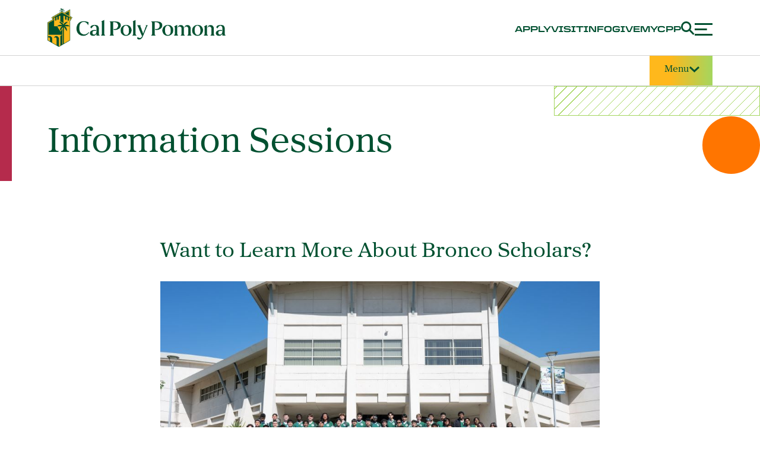

--- FILE ---
content_type: text/html; charset=UTF-8
request_url: https://www.cpp.edu/studentsuccess/bronco-scholars/information-session.shtml
body_size: 45624
content:
<!DOCTYPE html>
<html xmlns="http://www.w3.org/1999/xhtml" lang="en">
    <head>
        <meta charset="UTF-8"/>
        <meta content="width=device-width, initial-scale=1.0" name="viewport"/>
        <meta content="ie=edge" http-equiv="X-UA-Compatible"/>
        <title>
            Information Sessions -  Stay Connected with Bronco Scholars 
        </title>
        
        <meta content="Explore upcoming information sessions. Stay informed and make the most of your Bronco Scholars experience through these valuable opportunities." name="description"/>
        
            <script src="https://cdn.levelaccess.net/accessjs/YW1wX2NwcDExMDM/access.js"></script>
<script>// <![CDATA[
(function(w,d,s,l,i){w[l]=w[l]||[];w[l].push({'gtm.start':
new Date().getTime(),event:'gtm.js'});var f=d.getElementsByTagName(s)[0],
j=d.createElement(s),dl=l!='dataLayer'?'&l='+l:'';j.async=true;j.src=
'https://www.googletagmanager.com/gtm.js?id='+i+dl;f.parentNode.insertBefore(j,f);
})(window,document,'script','dataLayer','GTM-PSKJRNV');
// ]]></script>
<link rel="icon" href="/common/green-and-gold/assets/icons/gg-favicon.svg"  type="image/svg+xml" />
<link rel="icon" href="/common/green-and-gold/assets/icons/gg-favicon.ico" type="image/x-icon" />
<link rel="stylesheet" href="/common/green-and-gold/assets/css/index.css" />
<link rel="stylesheet" href="https://use.typekit.net/fia5dle.css" />
<link rel="stylesheet" href="/common/green-and-gold/assets/css/cpp-fonts.css" />
<script type="text/javascript" src="https://cdnjs.cloudflare.com/ajax/libs/jquery/3.7.1/jquery.min.js"></script>
<script src="https://cdn.jsdelivr.net/npm/bootstrap@5.3.3/dist/js/bootstrap.bundle.min.js" integrity="sha384-YvpcrYf0tY3lHB60NNkmXc5s9fDVZLESaAA55NDzOxhy9GkcIdslK1eN7N6jIeHz" crossorigin="anonymous"></script>
<script src="/common/green-and-gold/assets/js/accordion.js"></script>
<script crossorigin="anonymous" defer="defer" integrity="sha384-FW78RPcSpi13vjx77nPWQIrQbNSLkPBopb0qGzLCxD2x4Kr6FA8V05C/6cpgkKPL" src="https://pro.fontawesome.com/releases/v5.10.1/js/all.js"></script>
<script src="/common/green-and-gold/assets/js/modal.js"></script>
<script src="/common/green-and-gold/assets/js/fontawesome/v6.0x/sharp-light.js" crossorigin="anonymous" type="text/javascript"></script>
<script src="/common/green-and-gold/assets/js/fontawesome/v6.0x/sharp-others.js" crossorigin="anonymous" type="text/javascript"></script>
<!-- Swiper Library -->
<link rel="stylesheet" href="/common/green-and-gold/assets/css/swiper-bundle.min.css" />
<link rel="stylesheet" href="/common/green-and-gold/assets/css/carousel-cards-swiper.css" />
<script src="/common/green-and-gold/assets/js/swiper-bundle.min.js"></script>
<script src="/common/green-and-gold/assets/js/carousel-cards-swiper.js"></script>

    </head>
    <body>
        <a class="skip-to-content-link" href="#main">Skip to content</a>
             
<header class="nav fixed">
    <nav class="container"  aria-label="main site navigation">
        <div class="row nav__main" id="mainNavMenu">
            <div id="main-logo" class="col-6 col-lg-3 nav__logo">
                <a href="/" aria-label="Cal Poly Pomona Home">
                    <div class="nav__logo--horizontal">
                        <img src="/common/green-and-gold/assets/logos/cpp_horizontal_2c_green_rgb.png" alt="Cal Poly Pomona Logo" />
                    </div>
                </a>
            </div>
            <!-- department header hidden by default-->
            <div id="dept-header-desktop" class="col-sm-6 col-md-9 nav__logo desktop d-none">
                <a href="/" aria-label="Cal Poly Pomona Home">
                    <div class="nav__logo--stacked">
                        <img src="/common/green-and-gold/assets/logos/cpp_primary_2c_green_cmyk.png" alt="Cal Poly Pomona Logo">
                        </div>
                    </a>
                    <div class="divider"></div>
                    <div id="split-header" class="nav__division col-lg-6">
                        <div id="large-name"></div>
                        <div style="display:none" id="sub-name"></div>
                    </div>
                </div>
                <div class="nav__links col-2" id="head-links">
                    <a class="nav__link nav__link--desktop col-1" href="/apply/">apply</a>
                    <a class="nav__link nav__link--desktop col-1" href="/outreach/tours.shtml">visit</a>
                    <a class="nav__link nav__link--desktop col-1" href="https://engage.cpp.edu/register/ask_us_a_question">info</a>
                    <a class="nav__link nav__link--desktop col-1" href="/giving/">give</a>
                    <a class="nav__link nav__link--desktop col-1" href="https://my.cpp.edu">mycpp</a>
                    <button id="search-open" class="nav__search col-1">
                        <img src="/common/green-and-gold/assets/icons/nav/search-dark-green.svg" alt="Open search box" />
                    </button>
                    <button class="nav__menu col-1" id="menuButton" aria-expanded="false">
                        <img src="/common/green-and-gold/assets/icons/nav/menu.svg" alt="menu" />
                    </button>
                </div>
            </div>
        </div>

    </nav>
</header>
<div id="search-header" style="display:none">
    <div class="row">
        <div class="col-md-6"></div>
        <div id="searchbox" class="col-md-6">
            <div id="search-slide">
                <label for="#gsc-i-id1" class="sr-only">Search</label>
                <script async="" src="https://cse.google.com/cse.js?cx=007035455219528863532:fcaogmpwbtt"></script>
                <div class="gcse-searchbox-only" data-resultsurl="https://www.cpp.edu/search.shtml"></div>
                <button class="nav__menu col-1" id="search-close">
                    <img src="/common/green-and-gold/assets/icons/nav/close.svg" alt="Close search menu">
                    </button>
                </div>
            </div>
            <script async="" src="https://cse.google.com/cse.js?cx=007035455219528863532:fcaogmpwbtt"></script>
            <script>
       $("#search-open").click(function() {
         $("#search-header").show();
         $("#search-slide").addClass("slideup");
         $("#gsc-i-id1").focus();
         $('#search-close').focusout(function() {
           $("#search-header").hide();
           $("#search-slide").removeClass("slideup");
           $("#search-open").focus();
         })
       });
       $("#search-close").click(function() {
         $("#search-header").hide();
         $("#search-slide").removeClass("slideup");
         $("#search-open").focus();
       });
     </script>
            <style>
       .gstl_50 gssb_c {
         position: fixed !important;
       }

       #searchbox {
         height: 93px;
         overflow: hidden;
       }

       #search-header {
         position: fixed;
         height: 100px;
         width: 100%;
         height: 93px;
         z-index: 99999;
         top: 0;
       }

       #gsc-i-id1 {
         height: 40px;
         width: 70%;
         border-radius: 4px;
         border: none;
         padding: 15px;
       }

       #search-submit {
         margin: 15px;
       }

       #search-close {
         width: 23px;
         height: 21px;
         position: absolute;
         top: 32px;
       }

       #search-slide {
         width: 0px;
         right: -100%;
         padding: 20px 15px;
         position: relative;
         background: #005030;
         height: 100%;
         transition: all .5s ease 0s
       }

       #search-slide.slideup {
         right: 0;
         width: 100%;
         position: relative;
       }

       @media screen and (max-width:991px) {
         #search-slide {
           height: 77px !important;
           padding: 12px 10px;
         }
       }

       @media screen and (max-width:767px) {
         #search-header {
           position: relative !important;
         }

         #search-slide {
           text-align: center !important;
         }
       }

       .gsc-search-button-v2 svg {
         width: auto;
         height: 21px;
       }

       .gsc-search-button-v2,
       .gsc-search-button-v2:hover,
       .gsc-search-button-v2:focus {
         border: none !important;
         background: none !important;
       }

       form.gsc-search-box {
         font-size: 13px;
         margin-top: 0;
         margin-right: 0;
         margin-bottom: 4px;
         margin-left: 0;
         width: 100%;
         display: inline-block;
       }

       #___gcse_0 {
         width: 70%;
         display: inline-block;
       }

       table.gsc-search-box td.gsc-input {
         padding-right: 0;
       }

       #gsc-i-id1 {
         width: 100%;
         padding: 0px;
         border: none;
         margin: -0.0625em 0px 0px;
         height: 40px !important;
         background: rgb(255, 255, 255);
         outline: none;
         font-size: 20px;
         font-weight: 200;
       }

       .gstl_50.gssb_c {
         z-index: 99999;
       }

       .gsq_a {
         font-weight: 200;
         font-size: 18px;
         padding: 2px;
       }

       .gssb_a img {
         display: none;
       }
     </style>
        </div>
    </div>
    <section class="side-nav" role="dialog" aria-label="main site navigation modal window" id="sideNavOverlay" tabindex="-1">
        <div class="side-nav__overlay relative">
            <nav class="container" aria-label="main site navigation when side navigation is open">
                <div class="row nav__overlay" id="sideNavMenu">
                    <div class="nav__logo col-12 col-md-10 col-lg-3" id="navLogoOverlay">
                        <a href="/" aria-label="Cal Poly Pomona Home" >
                            <img src="/common/green-and-gold/assets/logos/cpp_horizontal_1c_gold_rgb.png" alt="Cal Poly Pomona Logo" />
                        </a>
                    </div>
                    <div class="nav__overlay--right col-12 col-lg-9">
                        <div class="nav__links nav__links--desktop col-12 col-lg-6">
                            <a class="nav__link nav__link--mobile col-1" href="/apply/" >apply</a>
                            <a class="nav__link nav__link--mobile col-1" href="/outreach/tours.shtml" >visit</a>
                            <a class="nav__link nav__link--mobile col-1" href="https://engage.cpp.edu/register/ask_us_a_question" >info</a>
                            <a class="nav__link nav__link--mobile col-1" href="/giving/" >give</a>
                            <a class="nav__link nav__link--mobile col-1" href="https://my.cpp.edu" >mycpp</a>
                        </div>
                        <div class="nav__icons col-1">
                            <button id="search-open-green" class="nav__search col-1" >
                                <img src="/common/green-and-gold/assets/icons/nav/search-white.svg" alt="Open search box" />
                            </button>
                            <button class="nav__close col-1" id="closeButton" >
                                <img src="/common/green-and-gold/assets/icons/nav/close.svg" alt="Close menu" />
                            </button>
                        </div>
                        <div class="nav__links nav__links--mobile col-12 col-lg-6">
                            <a class="nav__link nav__link--mobile col-1" href="/commencement/" >
                                <svg
                                    xmlns="http://www.w3.org/2000/svg" viewBox="0 0 640 512" style="
    position: relative;
    height: 25px;
    top: 1px;
    width: auto;
">
                                    <!--!Font Awesome Free 6.7.2 by @fontawesome - https://fontawesome.com License - https://fontawesome.com/license/free Copyright 2025 Fonticons, Inc.-->
                                    <path d="M622.3 153.2L343.4 67.5c-15.2-4.7-31.6-4.7-46.8 0L17.7 153.2c-23.5 7.2-23.5 38.4 0 45.6l48.6 14.9c-10.7 13.2-17.2 29.3-17.9 46.9C38.8 266.2 32 276.1 32 288c0 10.8 5.7 19.9 13.9 25.7L20.3 428.5C18.1 438.5 25.7 448 35.9 448h56.1c10.2 0 17.8-9.5 15.6-19.5L82.1 313.7C90.3 307.9 96 298.8 96 288c0-11.6-6.5-21.3-15.7-26.9 .8-15 8.4-28.3 20.7-36.7L296.6 284.5c9.1 2.8 26.4 6.3 46.8 0l279-85.7c23.6-7.2 23.6-38.4 0-45.6zM352.8 315.1c-28.5 8.8-52.8 3.9-65.6 0l-145-44.6L128 384c0 35.4 86 64 192 64s192-28.7 192-64l-14.2-113.5-145 44.6z"
fill="#ffb81c"></path>
                                </svg>
                                <span class="sr-only">Commencement</span>
                            </a>
                            <a class="nav__link nav__link--mobile col-1" href="/apply/" >apply </a>
                            <a class="nav__link nav__link--mobile col-1" href="/outreach/tours.shtml" >visit </a>
                            <a class="nav__link nav__link--mobile col-1" href="https://engage.cpp.edu/register/ask_us_a_question" >info </a>
                            <a class="nav__link nav__link--mobile col-1" href="/giving/" >give </a>
                            <a class="nav__link nav__link--mobile col-1" href="https://my.cpp.edu" >mycpp </a>
                        </div>
                    </div>
                </div>
            </nav>
        </div>
        <nav class="container side-nav__container" aria-label="extended navigation">
            <ul class="row side-nav__links">
                <li class="side-nav__link col-12">
                    <a class="h3__proxima" href="/"  aria-label="Cal Poly Pomona Home page">Home</a>
                </li>
                <li class="side-nav__item" id="sideNavItem--0">
                    <button class="h3__proxima" id="0" aria-expanded="false"  aria-label="About">
                        <span>about</span>
                        <span class="side-nav__item--plus">
                            <svg width="35" height="35" viewBox="0 0 35 35" fill="none"
                                xmlns="http://www.w3.org/2000/svg">
                                <path d="M17.25 0V34.5M17.25 0V34.5" stroke="#A4D65E" stroke-width="3" />
                                <path d="M0 17.25L34.5 17.25M0 17.25L34.5 17.25" stroke="#A4D65E" stroke-width="3" />
                            </svg>
                        </span>
                        <span class="side-nav__item--minus">
                            <svg width="35" height="35" viewBox="0 0 35 35" fill="none"
                                xmlns="http://www.w3.org/2000/svg">
                                <path d="M0 17.25L34.5 17.25M0 17.25L34.5 17.25" stroke="#A4D65E" stroke-width="3" />
                            </svg>
                        </span>
                    </button>
                </li>
                <li class="side-nav__item" id="sideNavItem--1">
                    <button class="h3__proxima" id="1" aria-expanded="false"  aria-label="Admissions & Aid">
                        <span>admissions &amp; aid</span>
                        <span class="side-nav__item--plus">
                            <svg width="35" height="35" viewBox="0 0 35 35" fill="none"
                                xmlns="http://www.w3.org/2000/svg">
                                <path d="M17.25 0V34.5M17.25 0V34.5" stroke="#A4D65E" stroke-width="3" />
                                <path d="M0 17.25L34.5 17.25M0 17.25L34.5 17.25" stroke="#A4D65E" stroke-width="3" />
                            </svg>
                        </span>
                        <span class="side-nav__item--minus">
                            <svg width="35" height="35" viewBox="0 0 35 35" fill="none"
                                xmlns="http://www.w3.org/2000/svg">
                                <path d="M0 17.25L34.5 17.25M0 17.25L34.5 17.25" stroke="#A4D65E" stroke-width="3" />
                            </svg>
                        </span>
                    </button>
                </li>
                <li class="side-nav__item" id="sideNavItem--2">
                    <button class="h3__proxima" id="2" aria-expanded="false"  aria-label="Academics">
                        <span>academics</span>
                        <span class="side-nav__item--plus">
                            <svg width="35" height="35" viewBox="0 0 35 35" fill="none"
                                xmlns="http://www.w3.org/2000/svg">
                                <path d="M17.25 0V34.5M17.25 0V34.5" stroke="#A4D65E" stroke-width="3" />
                                <path d="M0 17.25L34.5 17.25M0 17.25L34.5 17.25" stroke="#A4D65E" stroke-width="3" />
                            </svg>
                        </span>
                        <span class="side-nav__item--minus">
                            <svg width="35" height="35" viewBox="0 0 35 35" fill="none"
                                xmlns="http://www.w3.org/2000/svg">
                                <path d="M0 17.25L34.5 17.25M0 17.25L34.5 17.25" stroke="#A4D65E" stroke-width="3" />
                            </svg>
                        </span>
                    </button>
                </li>
                <li class="side-nav__item" id="sideNavItem--3">
                    <button class="h3__proxima" id="3" aria-expanded="false"  aria-label="Life at CPP">
                        <span>life at CPP</span>
                        <span class="side-nav__item--plus">
                            <svg width="35" height="35" viewBox="0 0 35 35" fill="none"
                                xmlns="http://www.w3.org/2000/svg">
                                <path d="M17.25 0V34.5M17.25 0V34.5" stroke="#A4D65E" stroke-width="3" />
                                <path d="M0 17.25L34.5 17.25M0 17.25L34.5 17.25" stroke="#A4D65E" stroke-width="3" />
                            </svg>
                        </span>
                        <span class="side-nav__item--minus">
                            <svg width="35" height="35" viewBox="0 0 35 35" fill="none"
                                xmlns="http://www.w3.org/2000/svg">
                                <path d="M0 17.25L34.5 17.25M0 17.25L34.5 17.25" stroke="#A4D65E" stroke-width="3" />
                            </svg>
                        </span>
                    </button>
                </li>
            </ul>
        </nav>
        <nav class="container side-nav__container--small" aria-label="athletics, alumni, and news navigation">
            <ul class="row">
                <li class="side-nav__link--small col-12 col-lg-6">
                    <a class="h6__proxima" href="https://broncoathletics.com/" >athletics</a>
                </li>
                <li class="side-nav__link--small col-12 col-lg-6">
                    <a class="h6__proxima" href="/alumni/" >alumni</a>
                </li>
                <li class="side-nav__link--small col-12 col-lg-6">
                    <a class="h6__proxima" href="/news/" >news &amp; events</a>
                </li>
            </ul>
        </nav>
        <nav class="container side-nav__container--small-bottom" aria-label="specific audience navigation">
            <ul class="col-12 col-lg-6 side-nav__links--small-bottom">
                <li class="side-nav__link--small-bottom col-2">
                    <a class="body2" href="/prospective-student-gateway/" >future students</a>
                    <span class="divider">|</span>
                </li>
                <li class="side-nav__link--small-bottom col-2">
                    <a class="body2" href="/student-gateway/" >current students</a>
                    <span class="divider">|</span>
                </li>
                <li class="side-nav__link--small-bottom col-2">
                    <a class="body2" href="/family/" >families</a>
                    <span class="divider">|</span>
                </li>
                <li class="side-nav__link--small-bottom col-2">
                    <a class="body2" href="/faculty-staff-gateway/" >faculty &amp; staff</a>
                </li>
            </ul>
            <ul class="col-12 col-lg-6 social-icons">
                <li class="side-nav__icon--small-bottom">
                    <a href="https://www.instagram.com/calpolypomona/" aria-label="Instagram" >
                        <img src="/common/green-and-gold/assets/icons/social/insta.svg" alt="Instagram" />
                    </a>
                </li>
                <li class="side-nav__icon--small-bottom">
                    <a href="https://www.linkedin.com/school/cal-poly-pomona/" aria-label="LinkedIn " >
                        <img src="/common/green-and-gold/assets/icons/social/li.svg" alt="LinkedIn" />
                    </a>
                </li>
                <li class="side-nav__icon--small-bottom">
                    <a href="https://www.youtube.com/user/calpolypomona" aria-label="Youtube " >
                        <img src="/common/green-and-gold/assets/icons/social/yt.svg" alt="Youtube" />
                    </a>
                </li>
                <li class="side-nav__icon--small-bottom">
                    <a href="https://www.facebook.com/calpolypomona" aria-label="Facebook " >
                        <img src="/common/green-and-gold/assets/icons/social/fb.svg" alt="Facebook" />
                    </a>
                </li>
                <li class="side-nav__icon--small-bottom">
                    <a href="https://twitter.com/calpolypomona" aria-label="X (Twitter)" >
                        <img src="/common/green-and-gold/assets/icons/social/x.svg" alt="X" />
                    </a>
                </li>
            </ul>
        </nav>
    </section>
    <script src="/common/green-and-gold/assets/js/nav.js"></script>
    <script src="/common/2018/assets/js/cpp.js"></script>
            <div id="alert"></div>

            <script>
                      
                                                 
                            
                    var mobileHtml = '<li class="col-6 nav__logo mobile"><a aria-label="Cal Poly Pomona Home" href="https://www.cpp.edu/" tabindex="0"><div class="nav__logo--horizontal"><img alt="Cal Poly Pomona Logo" src="/common/green-and-gold/assets/logos/cpp_horizontal_2c_green_rgb.png"/></div></a></li>';
 
               
                $( "#main-logo" ).hide();
                $( "#split-header #large-name" ).html('<a href="https://www.cpp.edu/academic-affairs/">Academic Affairs</a>');
                $( "#dept-header-desktop" ).removeClass("d-none");
                $( "#dept-header-desktop" ).addClass("d-flex");
                $( "#dept-header-desktop" ).parent().prepend(mobileHtml);
                $( "#sub-name" ).html('<a href="/studentsuccess/bronco-scholars/index.shtml">Bronco Scholars</a>');
                $( "#sub-name" ).show();
           
        
                
     </script>

    


  


  

     
              
  


  

    

        
           
                           <code></code>
           
                            



<header class="sub-nav">
<nav class="container" id="subNavContainer">
    
<ul class="row sub-nav__links">

           <li class="sub-nav__link">
            <a class="button__proxima sub-nav__link--default" href="/studentsuccess/bronco-scholars/index.shtml" tabindex="0">Home</a>
        </li>
        


           <li class="sub-nav__link">
            <a class="button__proxima sub-nav__link--default" href="/studentsuccess/bronco-scholars/program.shtml" tabindex="0">Summer 2025 Program</a>
        </li>
        


           <li class="sub-nav__link">
            <a class="button__proxima sub-nav__link--default" href="/studentsuccess/bronco-scholars/information-session.shtml" tabindex="0">Upcoming Information Sessions</a>
        </li>
        


           <li class="sub-nav__link">
            <a class="button__proxima sub-nav__link--default" href="/studentsuccess/bronco-scholars/resources.shtml" tabindex="0">Student Resources</a>
        </li>
        


                   <li class="sub-nav__link">
                    <button aria-expanded="false" class="button__proxima sub-nav__link--default" data-bs-toggle="dropdown">About Us <svg xmlns="http://www.w3.org/2000/svg" class="chevron" fill="none" height="9" viewBox="0 0 14 9" width="14">
                        <path d="M1 1L7 7L13 1" stroke="#005030" stroke-width="2"/>
                      </svg>
                    </button>
                    <ul class="dropdown-menu sub-dropdown">
                                    <li>
                        <a class="dropdown-item bs_dropdown_button__proxima" href="/studentsuccess/bronco-scholars/about/join-the-team.shtml" tabindex="0">Join Our Team</a>
                      </li>
                                    <li>
                        <a class="dropdown-item bs_dropdown_button__proxima" href="/studentsuccess/bronco-scholars/about/meet-the-staff.shtml" tabindex="0">Meet the Student Staff</a>
                      </li>
                                    <li>
                        <a class="dropdown-item bs_dropdown_button__proxima" href="/studentsuccess/bronco-scholars/about/index.shtml" tabindex="0">Contact Us</a>
                      </li>
                          
                    </ul>
              </li>                             
                              
          
        

</ul>

<div class="row sub-nav__division-menu">
    <div class="sub-nav__division"></div>
        <div class="col-4 menu-button">
        <button aria-expanded="false" aria-label="Site Menu" class="button button__primary--yellow-green button__proxima" data-dropdown-id="dropdownMenuBtn" id="dropdownMenuBtn">Menu
             <span class="icon chevron">
            <svg xmlns="http://www.w3.org/2000/svg" fill="none" height="12" viewBox="0 0 19 12" width="19">
            <g id="Atom / Icon / Expand Arrow / Small">
            <path d="M2 2L9.5 9L17 2" id="Vector 2" stroke="none" stroke-width="3"/>
            </g>
            </svg>
            </span>
        </button>
    </div>
    <div class="sub-nav__dropdown hidden" id="dropdownMenu">
       
                       
             <li class="sub-nav__link">
    <a class="button__proxima" href="/studentsuccess/bronco-scholars/index.shtml" tabindex="0">Home</a>
  </li>
      

        


             <li class="sub-nav__link">
    <a class="button__proxima" href="/studentsuccess/bronco-scholars/program.shtml" tabindex="0">Summer 2025 Program</a>
  </li>
      

        


             <li class="sub-nav__link">
    <a class="button__proxima" href="/studentsuccess/bronco-scholars/information-session.shtml" tabindex="0">Upcoming Information Sessions</a>
  </li>
      

        


             <li class="sub-nav__link">
    <a class="button__proxima" href="/studentsuccess/bronco-scholars/resources.shtml" tabindex="0">Student Resources</a>
  </li>
      

        


                   <li class="sub-nav__link">
                   <div class="sub-nav__link--wrapper">
                   <button aria-expanded="false" class="button__proxima sub-nav__nested-button" id="1" tabindex="0">About Us<svg xmlns="http://www.w3.org/2000/svg" class="chevron active" fill="none" height="9" viewBox="0 0 14 9" width="14">
                        <path d="M1 1L7 7L13 1" stroke="#005030" stroke-width="2"/>
                        </svg>
                    </button> </div>
                  <div class="sub-nav__nested-dropdown show" id="nestedDropdownMenu--1">
                                            <div class="sub-nav__sub-link">
                           <a class="button__proxima" href="/studentsuccess/bronco-scholars/about/join-the-team.shtml" tabindex="0">Join Our Team</a>
                      
                      </div>
                                    <div class="sub-nav__sub-link">
                           <a class="button__proxima" href="/studentsuccess/bronco-scholars/about/meet-the-staff.shtml" tabindex="0">Meet the Student Staff</a>
                      
                      </div>
                                    <div class="sub-nav__sub-link">
                           <a class="button__proxima" href="/studentsuccess/bronco-scholars/about/index.shtml" tabindex="0">Contact Us</a>
                      
                      </div>
                                   
                    </div>
              </li>                             
                             
        


    </div>
</div>

<script type="text/javascript">
    $("#subNavContainer").attr("aria-label", "Bronco Scholars")
</script>




</nav>
<script type="text/javascript">
    $(".button").attr("data-dropdown-id", "dropdownMenuBtn").on("click", function(event) {
        var dropdownMenu = $("#dropdownMenu");
        var nestedDropdownMenus = $(".sub-nav__nested-dropdown");
        
        if ($(this).attr("aria-expanded") === "false") {
            $(this).attr("aria-expanded", "true");
        } else {
            $(this).attr("aria-expanded", "false");
        }

        toggleDropdown(dropdownMenu);;
        
        // close all nested dropdown menus if open
        nestedDropdownMenus.each(function() {
            if ($(this).hasClass("show")) {
                $(this).removeClass("show");
                $(this).addClass("hidden");
            }
        })
    })
    $(".sub-nav__nested-button").on("click", function(event) {
        var currentButtonId = $(this).attr("id")
        var nestedDropdownMenu = $(`#nestedDropdownMenu--${currentButtonId}`)
        $(this).find(".chevron").toggleClass("active");

        if ($(this).attr("aria-expanded") === "false") {
            $(this).attr("aria-expanded", "true");
        } else {
            $(this).attr("aria-expanded", "false");
        }

        toggleDropdown(nestedDropdownMenu);
    })
    function toggleDropdown(menu) {
        if (menu.hasClass("hidden")) {
            menu.removeClass("hidden");
            menu.addClass("show");
            
            //add click listener to check for clicks outside of the nav
            //https://stackoverflow.com/questions/152975/how-do-i-detect-a-click-outside-an-element/3028037#3028037
            $(document).click(function(event) { 
                var $target = $(event.target);
                if(!$target.closest('#subNavContainer').length) {
                    closeDropdown(menu);
                }
            });
            
            //add listener for escape key
            $(document).on('keydown', function(event) {
                if (event.key == "Escape") {
                    closeDropdown(menu);
            }});
        } else {
            menu.removeClass("show");
            menu.addClass("hidden");
        }
    }

    function closeDropdown(menu) {
        var dropdownMenu = $("#dropdownMenu");
        var nestedDropdownMenus = $(".sub-nav__nested-dropdown");  
        $(".button").attr("data-dropdown-id", "dropdownMenuBtn").attr("aria-expanded", "false");
        nestedDropdownMenus.each(function() {
            if ($(".button").attr("data-dropdown-id", "dropdownMenuBtn").hasClass("show")) {
                $(".button").attr("data-dropdown-id", "dropdownMenuBtn").removeClass("show");
                $(".button").attr("data-dropdown-id", "dropdownMenuBtn").addClass("hidden");
            }
        })
        menu.removeClass("show");
        menu.addClass("hidden");
    }

</script>
</header>
<div class="cqw-wrapper" id="main" role="main">
 <div class="organism-spacer">
    <section class="content-sub-page">
        <div class="container">
            <div class="row">
                <div class="col-6 col-lg-8">
                    <h1 class="h2__proxima content-sub-page__header">Information Sessions</h1>
                </div>
            </div>
        </div>
    </section>
</div>

        
         
 
        
        

    
    
            
                
                    
                        
                                   
                            <div class="organism-spacer  spacer__padding-top--medium  none">
                                <section class="standard-text body2 cta-green-card" id="content-section-1">
                        <div class="container">
                            <div class="row">
                               
                                     <header class="cta-green-card__header text-start col-12 col-sm-8">
                                                                        <h2 class="h4__proxima">Want to Learn More About Bronco Scholars?</h2>
                                                                </header>
                            </div>
                            <div class="row">
                                <div class="body2 text-start col-12 col-sm-8"><p><img alt="Group photo of Bronco Scholars" class="" height="620" src="img/bsp-group.jpg" width="960"/></p>
<p>Click link below to view our May 6 Information Session recording and slides!&#160;</p></div>  
                            </div>
                       </div>
                    </section>
                </div>
                                          
            
    
    
    
    
    

    
    


      
           


        
         
 
        
        

    
    
                                
                
        
            
    <div class="organism-spacer spacer__padding-top--small spacer__padding-bottom--small">

                          
                    <section class="cta-green-card ">
            <div class="container">  
                                              <div class="row">
                    <div class="green-card-grid__header">
                        <div class="green-card-grid__copy">
                            <h2 class="h4__transducer">2025 Information Sessions</h2>
                        </div>
                                          </div>
                </div>
               
                           
                    <div class="cta-green-card__cards row">
                                                                                            <div class="col-12 col-sm-12 col-md-12 col-lg-4">
                                                                                                                                                                                                          <a class="card card__link card__icon card--dark-green bar--green--with-arrow col-lg-4${iconclass}" href="https://youtu.be/CVPhG_QiyQw" target="_blank" title="opens a new window">
                                                                                                                                                             
                                                           
                            <div class="card__body">
                                                                                                    <h3 class="h4__proxima card-heading">June 10 Info Session Recording</h3>
                                                                                                   <p class="body2">Click here to view zoom recording from June 10.</p>
                                                           </div>
                                                            </a>
                                                              </div>
                        
                                                                        <div class="col-12 col-sm-12 col-md-12 col-lg-4">
                                                                                                                                                                                                          <a class="card card__link card__icon card--dark-green bar--green--with-arrow col-lg-4${iconclass}" href="https://youtu.be/6yMX_cpXRqE" target="_blank" title="opens a new window">
                                                                                                                                                             
                                                           
                            <div class="card__body">
                                                                                                    <h3 class="h4__proxima card-heading">May 28 Info Session Recording</h3>
                                                                                                   <p class="body2">Click here to view zoom recording from May 28.</p>
                                                           </div>
                                                            </a>
                                                              </div>
                        
                                                                        <div class="col-12 col-sm-12 col-md-12 col-lg-4">
                                                                                                                                                                                                          <a class="card card__link card__icon card--dark-green bar--green--with-arrow col-lg-4${iconclass}" href="https://youtu.be/zgRffhmTRL0" target="_blank" title="opens a new window">
                                                                                                                                                             
                                                           
                            <div class="card__body">
                                                                                                    <h3 class="h4__proxima card-heading">May 6 Info Session Recording</h3>
                                                                                                   <p class="body2">Click here to view zoom recording from May 6.</p>
                                                           </div>
                                                            </a>
                                                              </div>
                        
                                                                        <div class="col-12 col-sm-12 col-md-12 col-lg-4">
                                                                                                                                                                                                          <a class="card card__link card__icon card--dark-green bar--green--with-arrow col-lg-4${iconclass}" href="https://acrobat.adobe.com/id/urn:aaid:sc:us:264f0916-0dda-46da-b64d-cab14af97fd6">
                                                                                                                                                             
                                                           
                            <div class="card__body">
                                                                                                    <h3 class="h4__proxima card-heading">Bronco Scholars Slides</h3>
                                                                                                   <p class="body2">View the information session slides here.</p>
                                                           </div>
                                                            </a>
                                                              </div>
                        
                                            </div>    
                </div> 
            </section>
            </div>
      
        
    
    
    
    
    

    
    


      
           

</div>

 

    <div class="footer__gradient-section">
<div class="container">
<div class="row">
                                               
    
    
     <div class="col-12 col-lg-4">
        <h2 class="footer__gradient-header">Bronco Scholars</h2>
      </div>
            <div class="col-12 col-lg-8 footer__gradient-socials-wrapper">
        <h3 class="footer__gradient-social-header button2__transducer">Follow Us:</h3>
        <div class="footer__gradient-socials">
              <a href="https://www.instagram.com/broncoscholarscpp/" target="_blank">
            <span aria-live="assertive" class="screen-reader-text">Instagram opens a new window</span>
            <img alt="Instagram" src="/common/green-and-gold/assets/icons/social/insta-reverse.svg"/>
          </a>
                               </div>
 </div>
  <style>
    .footer__rip-wrapper {
         background: none;
     }
 </style>

    <custom/>

</div>
</div>
</div>
    
<style>
    .footer__rip-wrapper {
        background: linear-gradient(90deg, #FFB81C 0%, #A4D65E 100%) ;
    }
</style>



         
<style>
     @media screen and (min-width: 992px) {
    .mini-footer .footer__socials-buttons {
        grid-template-columns: 1fr 1fr 1fr 1fr;
    }
}

.mini-footer .button1__transducer {
    font-size: 12px;
    letter-spacing: .5px;
}

.mini-footer .button {
	margin-top: 0;
    padding: 8px 20px 8px 20px;

}
.mini-footer .footer-line {
    border-top: thin solid #a4d65e;
    margin-top: 39px;
    padding-top: 15px;
}
 </style>
<footer class="footer mini-footer">
    <div class="footer__rip-wrapper">
        <img class="footer__rip" alt="" src="/common/green-and-gold/assets/images/green-rip.svg" alt="Ripped green paper." />
    </div>
    <div class="container">
        <div class="row">
            <div class="col-12 col-lg-2">
                <div class="footer__logo-wrapper">
                    <a href="https://www.cpp.edu/" aria-label="CPP Logo">
                        <img class="footer__logo" src="/common/green-and-gold/assets/logos/cpp_primary_1c_gold_rgb.png" alt="Cal Poly Pomona logo, building with a palm tree." />
                    </a>
                </div>
            </div>
            <div class="col-12 col-lg-6 offset-lg-4">
                <div class="footer__socials">
                    <div class="footer__socials-buttons">
                        <a class="button button__secondary button1__transducer" href="https://www.cpp.edu/apply/">Apply</a>
                        <a class="button button__secondary button1__transducer" href="https://maps.cpp.edu/">Maps</a>
                        <a class="button button__secondary button1__transducer" href="https://www.cpp.edu/outreach/tours.shtml">Visit</a>
                        <a class="button button__secondary button1__transducer" href="https://www.cpp.edu/contact.shtml">Contact Us</a>
                    </div>
                    <div class="footer__socials-icons">
                        <a href="https://www.instagram.com/calpolypomona/" target="_blank">
                            <img src="/common/green-and-gold/assets/icons/social/insta.svg" alt="Instagram opens a new window" />
                        </a>
                        <a href="https://www.linkedin.com/school/cal-poly-pomona/" target="_blank">
                            <img src="/common/green-and-gold/assets/icons/social/li.svg" alt="LinkedIn opens a new window" />
                        </a>
                        <a href="https://www.youtube.com/user/calpolypomona" target="_blank">
                            <img src="/common/green-and-gold/assets/icons/social/yt.svg" alt="YouTube opens a new window" />
                        </a>
                        <a href="https://www.facebook.com/calpolypomona" target="_blank">
                            <img src="/common/green-and-gold/assets/icons/social/fb.svg" alt="Facebook opens a new window" />
                        </a>
                        <a href="https://twitter.com/calpolypomona" target="_blank">
                            <img src="/common/green-and-gold/assets/icons/social/x.svg" alt="X opens a new window" />
                        </a>
                    </div>
                </div>
            </div>
            <div class="col-12 footer-line">
                <div class="footer__errata">
                    <p class="footer__copyright" style="line-height: 1.8em">Copyright ©2025 California State Polytechnic University, Pomona.  All Rights Reserved 
                        
                        <br />A campus of 
                        
                        <a class="footer__errata-link" style="display: inline" href="https://www.calstate.edu/">The California State University</a>.
                    
                    </p>
                    <div class="footer__errata-links">
                        <a class="footer__errata-link" href="https://www.cpp.edu/website-feedback.shtml">Feedback</a>
                        <a class="footer__errata-link" href="https://calstate.policystat.com/policy/18808065/latest/#autoid-z2p98">Privacy</a>
                        <a class="footer__errata-link" href="https://www.cpp.edu/accessibility.shtml">Accessibility</a>
                        <a class="footer__errata-link" href="https://www.cpp.edu/file-viewers.shtml">Document Readers</a>
                    </div>
                </div>
            </div>
        </div>
    </div>
    <div class="footer__gradient-bottom"></div>
</footer>

    </body>
</html>

--- FILE ---
content_type: text/css
request_url: https://www.cpp.edu/common/green-and-gold/assets/css/index.css
body_size: 450274
content:
@charset "UTF-8";
/*!
 * Bootstrap  v5.3.3 (https://getbootstrap.com/)
 * Copyright 2011-2024 The Bootstrap Authors
 * Licensed under MIT (https://github.com/twbs/bootstrap/blob/main/LICENSE)
 */
:root,
[data-bs-theme=light] {
  --bs-blue: #0262F2;
  --bs-indigo: #6610f2;
  --bs-purple: #6f42c1;
  --bs-pink: #d63384;
  --bs-red: #dc3545;
  --bs-orange: #fd7e14;
  --bs-yellow: #ffc107;
  --bs-green: #198754;
  --bs-teal: #20c997;
  --bs-cyan: #0dcaf0;
  --bs-black: #000;
  --bs-white: #fff;
  --bs-gray: #6c757d;
  --bs-gray-dark: #343a40;
  --bs-gray-100: #f8f9fa;
  --bs-gray-200: #e9ecef;
  --bs-gray-300: #dee2e6;
  --bs-gray-400: #ced4da;
  --bs-gray-500: #adb5bd;
  --bs-gray-600: #6c757d;
  --bs-gray-700: #495057;
  --bs-gray-800: #343a40;
  --bs-gray-900: #212529;
  --bs-primary: #0262F2;
  --bs-secondary: #6c757d;
  --bs-success: #198754;
  --bs-info: #0dcaf0;
  --bs-warning: #ffc107;
  --bs-danger: #dc3545;
  --bs-light: #f8f9fa;
  --bs-dark: #212529;
  --bs-primary-rgb: 13, 110, 253;
  --bs-secondary-rgb: 108, 117, 125;
  --bs-success-rgb: 25, 135, 84;
  --bs-info-rgb: 13, 202, 240;
  --bs-warning-rgb: 255, 193, 7;
  --bs-danger-rgb: 220, 53, 69;
  --bs-light-rgb: 248, 249, 250;
  --bs-dark-rgb: 33, 37, 41;
  --bs-primary-text-emphasis: #052c65;
  --bs-secondary-text-emphasis: #2b2f32;
  --bs-success-text-emphasis: #0a3622;
  --bs-info-text-emphasis: #055160;
  --bs-warning-text-emphasis: #664d03;
  --bs-danger-text-emphasis: #58151c;
  --bs-light-text-emphasis: #495057;
  --bs-dark-text-emphasis: #495057;
  --bs-primary-bg-subtle: #cfe2ff;
  --bs-secondary-bg-subtle: #e2e3e5;
  --bs-success-bg-subtle: #d1e7dd;
  --bs-info-bg-subtle: #cff4fc;
  --bs-warning-bg-subtle: #fff3cd;
  --bs-danger-bg-subtle: #f8d7da;
  --bs-light-bg-subtle: #fcfcfd;
  --bs-dark-bg-subtle: #ced4da;
  --bs-primary-border-subtle: #9ec5fe;
  --bs-secondary-border-subtle: #c4c8cb;
  --bs-success-border-subtle: #a3cfbb;
  --bs-info-border-subtle: #9eeaf9;
  --bs-warning-border-subtle: #ffe69c;
  --bs-danger-border-subtle: #f1aeb5;
  --bs-light-border-subtle: #e9ecef;
  --bs-dark-border-subtle: #adb5bd;
  --bs-white-rgb: 255, 255, 255;
  --bs-black-rgb: 0, 0, 0;
  --bs-font-sans-serif: system-ui, -apple-system, "Segoe UI", Roboto, "Helvetica Neue", "Noto Sans", "Liberation Sans", Arial, sans-serif, "Apple Color Emoji", "Segoe UI Emoji", "Segoe UI Symbol", "Noto Color Emoji";
  --bs-font-monospace: SFMono-Regular, Menlo, Monaco, Consolas, "Liberation Mono", "Courier New", monospace;
  --bs-gradient: linear-gradient(180deg, rgba(255, 255, 255, 0.15), rgba(255, 255, 255, 0));
  --bs-body-font-family: var(--bs-font-sans-serif);
  --bs-body-font-size: 1rem;
  --bs-body-font-weight: 400;
  --bs-body-line-height: 1.5;
  --bs-body-color: #212529;
  --bs-body-color-rgb: 33, 37, 41;
  --bs-body-bg: #fff;
  --bs-body-bg-rgb: 255, 255, 255;
  --bs-emphasis-color: #000;
  --bs-emphasis-color-rgb: 0, 0, 0;
  --bs-secondary-color: rgba(33, 37, 41, 0.75);
  --bs-secondary-color-rgb: 33, 37, 41;
  --bs-secondary-bg: #e9ecef;
  --bs-secondary-bg-rgb: 233, 236, 239;
  --bs-tertiary-color: rgba(33, 37, 41, 0.5);
  --bs-tertiary-color-rgb: 33, 37, 41;
  --bs-tertiary-bg: #f8f9fa;
  --bs-tertiary-bg-rgb: 248, 249, 250;
  --bs-heading-color: inherit;
  --bs-link-color: #0262F2;
  --bs-link-color-rgb: 13, 110, 253;
  --bs-link-decoration: underline;
  --bs-link-hover-color: #0a58ca;
  --bs-link-hover-color-rgb: 10, 88, 202;
  --bs-code-color: #d63384;
  --bs-highlight-color: #212529;
  --bs-highlight-bg: #fff3cd;
  --bs-border-width: 1px;
  --bs-border-style: solid;
  --bs-border-color: #dee2e6;
  --bs-border-color-translucent: rgba(0, 0, 0, 0.175);
  --bs-border-radius: 0.375rem;
  --bs-border-radius-sm: 0.25rem;
  --bs-border-radius-lg: 0.5rem;
  --bs-border-radius-xl: 1rem;
  --bs-border-radius-xxl: 2rem;
  --bs-border-radius-2xl: var(--bs-border-radius-xxl);
  --bs-border-radius-pill: 50rem;
  --bs-box-shadow: 0 0.5rem 1rem rgba(0, 0, 0, 0.15);
  --bs-box-shadow-sm: 0 0.125rem 0.25rem rgba(0, 0, 0, 0.075);
  --bs-box-shadow-lg: 0 1rem 3rem rgba(0, 0, 0, 0.175);
  --bs-box-shadow-inset: inset 0 1px 2px rgba(0, 0, 0, 0.075);
  --bs-focus-ring-width: 0.25rem;
  --bs-focus-ring-opacity: 0.25;
  --bs-focus-ring-color: rgba(13, 110, 253, 0.25);
  --bs-form-valid-color: #198754;
  --bs-form-valid-border-color: #198754;
  --bs-form-invalid-color: #dc3545;
  --bs-form-invalid-border-color: #dc3545;
  
  --mobilePaddingTopOverride:110px;
}

[data-bs-theme=dark] {
  color-scheme: dark;
  --bs-body-color: #dee2e6;
  --bs-body-color-rgb: 222, 226, 230;
  --bs-body-bg: #212529;
  --bs-body-bg-rgb: 33, 37, 41;
  --bs-emphasis-color: #fff;
  --bs-emphasis-color-rgb: 255, 255, 255;
  --bs-secondary-color: rgba(222, 226, 230, 0.75);
  --bs-secondary-color-rgb: 222, 226, 230;
  --bs-secondary-bg: #343a40;
  --bs-secondary-bg-rgb: 52, 58, 64;
  --bs-tertiary-color: rgba(222, 226, 230, 0.5);
  --bs-tertiary-color-rgb: 222, 226, 230;
  --bs-tertiary-bg: #2b3035;
  --bs-tertiary-bg-rgb: 43, 48, 53;
  --bs-primary-text-emphasis: #6ea8fe;
  --bs-secondary-text-emphasis: #a7acb1;
  --bs-success-text-emphasis: #75b798;
  --bs-info-text-emphasis: #6edff6;
  --bs-warning-text-emphasis: #ffda6a;
  --bs-danger-text-emphasis: #ea868f;
  --bs-light-text-emphasis: #f8f9fa;
  --bs-dark-text-emphasis: #dee2e6;
  --bs-primary-bg-subtle: #031633;
  --bs-secondary-bg-subtle: #161719;
  --bs-success-bg-subtle: #051b11;
  --bs-info-bg-subtle: #032830;
  --bs-warning-bg-subtle: #332701;
  --bs-danger-bg-subtle: #2c0b0e;
  --bs-light-bg-subtle: #343a40;
  --bs-dark-bg-subtle: #1a1d20;
  --bs-primary-border-subtle: #084298;
  --bs-secondary-border-subtle: #41464b;
  --bs-success-border-subtle: #0f5132;
  --bs-info-border-subtle: #087990;
  --bs-warning-border-subtle: #997404;
  --bs-danger-border-subtle: #842029;
  --bs-light-border-subtle: #495057;
  --bs-dark-border-subtle: #343a40;
  --bs-heading-color: inherit;
  --bs-link-color: #6ea8fe;
  --bs-link-hover-color: #8bb9fe;
  --bs-link-color-rgb: 110, 168, 254;
  --bs-link-hover-color-rgb: 139, 185, 254;
  --bs-code-color: #e685b5;
  --bs-highlight-color: #dee2e6;
  --bs-highlight-bg: #664d03;
  --bs-border-color: #495057;
  --bs-border-color-translucent: rgba(255, 255, 255, 0.15);
  --bs-form-valid-color: #75b798;
  --bs-form-valid-border-color: #75b798;
  --bs-form-invalid-color: #ea868f;
  --bs-form-invalid-border-color: #ea868f;
}

*,
*::before,
*::after {
  box-sizing: border-box;
}

@media (prefers-reduced-motion: no-preference) {
  :root {
    scroll-behavior: smooth;
  }
}

body {
  margin: 0;
  font-family: var(--bs-body-font-family);
  font-size: var(--bs-body-font-size);
  font-weight: var(--bs-body-font-weight);
  line-height: var(--bs-body-line-height);
  color: var(--bs-body-color);
  text-align: var(--bs-body-text-align);
  background-color: var(--bs-body-bg);
  -webkit-text-size-adjust: 100%;
  -webkit-tap-highlight-color: rgba(0, 0, 0, 0);
}

hr {
  margin: 1rem 0;
  color: inherit;
  border: 0;
  border-top: var(--bs-border-width) solid;
  opacity: 0.25;
}

h6, .h6, h5, .h5, h4, .h4, h3, .h3, h2, .h2, h1, .h1 {
  margin-top: 0;
  margin-bottom: 0.5rem;
  font-weight: 500;
  line-height: 1.2;
  color: var(--bs-heading-color);
}

h1, .h1 {
  font-size: calc(1.375rem + 1.5vw);
}
@media (min-width: 1200px) {
  h1, .h1 {
    font-size: 2.5rem;
  }
}

h2, .h2 {
  font-size: calc(1.325rem + 0.9vw);
}
@media (min-width: 1200px) {
  h2, .h2 {
    font-size: 2rem;
  }
}

h3, .h3 {
  font-size: calc(1.3rem + 0.6vw);
}
@media (min-width: 1200px) {
  h3, .h3 {
    font-size: 1.75rem;
  }
}

h4, .h4 {
  font-size: calc(1.275rem + 0.3vw);
}
@media (min-width: 1200px) {
  h4, .h4 {
    font-size: 1.5rem;
  }
}

h5, .h5 {
  font-size: 1.25rem;
}

h6, .h6 {
  font-size: 1rem;
}

p {
  margin-top: 0;
  margin-bottom: 1rem;
}

abbr[title] {
  text-decoration: underline dotted;
  cursor: help;
  text-decoration-skip-ink: none;
}

address {
  margin-bottom: 1rem;
  font-style: normal;
  line-height: inherit;
}

ol,
ul {
  padding-left: 2rem;
}

ol,
ul,
dl {
  margin-top: 0;
  margin-bottom: 1rem;
}

ol ol,
ul ul,
ol ul,
ul ol {
  margin-bottom: 0;
}

dt {
  font-weight: 700;
}

dd {
  margin-bottom: 0.5rem;
  margin-left: 0;
}

blockquote {
  margin: 0 0 1rem;
}

b,
strong {
  font-weight: bolder;
}

small, .small {
  font-size: 0.875em;
}

mark, .mark {
  padding: 0.1875em;
  color: var(--bs-highlight-color);
  background-color: var(--bs-highlight-bg);
}

sub,
sup {
  position: relative;
  font-size: 0.75em;
  line-height: 0;
  vertical-align: baseline;
}

sub {
  bottom: -0.25em;
}

sup {
  top: -0.5em;
}

a {
  color: rgba(var(--bs-link-color-rgb), var(--bs-link-opacity, 1));
  text-decoration: underline;
}
a:hover {
  --bs-link-color-rgb: var(--bs-link-hover-color-rgb);
}

a:not([href]):not([class]), a:not([href]):not([class]):hover {
  color: inherit;
  text-decoration: none;
}

pre,
code,
kbd,
samp {
  font-family: var(--bs-font-monospace);
  font-size: 1em;
}

pre {
  display: block;
  margin-top: 0;
  margin-bottom: 1rem;
  overflow: auto;
  font-size: 0.875em;
}
pre code {
  font-size: inherit;
  color: inherit;
  word-break: normal;
}

code {
  font-size: 0.875em;
  color: var(--bs-code-color);
  word-wrap: break-word;
}
a > code {
  color: inherit;
}

kbd {
  padding: 0.1875rem 0.375rem;
  font-size: 0.875em;
  color: var(--bs-body-bg);
  background-color: var(--bs-body-color);
  border-radius: 0.25rem;
}
kbd kbd {
  padding: 0;
  font-size: 1em;
}

figure {
  margin: 0 0 1rem;
}

img,
svg {
  vertical-align: middle;
}

table {
 /* caption-side: bottom; */
  border-collapse: collapse;
}

caption {
  padding-top: 0.5rem;
  padding-bottom: 0.5rem;
  color: var(--bs-secondary-color);
  text-align: left;
}

th {
  text-align: inherit;
  text-align: -webkit-match-parent;
}

thead,
tbody,
tfoot,
tr,
td,
th {
  border-color: inherit;
  border-style: solid;
  border-width: 0;
}

label {
  display: inline-block;
}

button {
  border-radius: 0;
}

button:focus:not(:focus-visible) {
  outline: 0;
}

input,
button,
select,
optgroup,
textarea {
  margin: 0;
  font-family: inherit;
  font-size: inherit;
  line-height: inherit;
}

button,
select {
  text-transform: none;
}

[role=button] {
  cursor: pointer;
}

select {
  word-wrap: normal;
}
select:disabled {
  opacity: 1;
}

[list]:not([type=date]):not([type=datetime-local]):not([type=month]):not([type=week]):not([type=time])::-webkit-calendar-picker-indicator {
  display: none !important;
}

button,
[type=button],
[type=reset],
[type=submit] {
  -webkit-appearance: button;
}
button:not(:disabled),
[type=button]:not(:disabled),
[type=reset]:not(:disabled),
[type=submit]:not(:disabled) {
  cursor: pointer;
}

::-moz-focus-inner {
  padding: 0;
  border-style: none;
}

textarea {
  resize: vertical;
}

fieldset {
  min-width: 0;
  padding: 0;
  margin: 0;
  border: 0;
}

legend {
  float: left;
  width: 100%;
  padding: 0;
  margin-bottom: 0.5rem;
  font-size: calc(1.275rem + 0.3vw);
  line-height: inherit;
}
@media (min-width: 1200px) {
  legend {
    font-size: 1.5rem;
  }
}
legend + * {
  clear: left;
}

::-webkit-datetime-edit-fields-wrapper,
::-webkit-datetime-edit-text,
::-webkit-datetime-edit-minute,
::-webkit-datetime-edit-hour-field,
::-webkit-datetime-edit-day-field,
::-webkit-datetime-edit-month-field,
::-webkit-datetime-edit-year-field {
  padding: 0;
}

::-webkit-inner-spin-button {
  height: auto;
}

[type=search] {
  -webkit-appearance: textfield;
  outline-offset: -2px;
}

/* rtl:raw:
[type="tel"],
[type="url"],
[type="email"],
[type="number"] {
  direction: ltr;
}
*/
::-webkit-search-decoration {
  -webkit-appearance: none;
}

::-webkit-color-swatch-wrapper {
  padding: 0;
}

::file-selector-button {
  font: inherit;
  -webkit-appearance: button;
}

output {
  display: inline-block;
}

iframe {
  border: 0;
}

summary {
  display: list-item;
  cursor: pointer;
}

progress {
  vertical-align: baseline;
}

[hidden] {
  display: none !important;
}

.lead {
  font-size: 1.25rem;
  font-weight: 300;
}

.display-1 {
  font-size: calc(1.625rem + 4.5vw);
  font-weight: 300;
  line-height: 1.2;
}
@media (min-width: 1200px) {
  .display-1 {
    font-size: 5rem;
  }
}

.display-2 {
  font-size: calc(1.575rem + 3.9vw);
  font-weight: 300;
  line-height: 1.2;
}
@media (min-width: 1200px) {
  .display-2 {
    font-size: 4.5rem;
  }
}

.display-3 {
  font-size: calc(1.525rem + 3.3vw);
  font-weight: 300;
  line-height: 1.2;
}
@media (min-width: 1200px) {
  .display-3 {
    font-size: 4rem;
  }
}

.display-4 {
  font-size: calc(1.475rem + 2.7vw);
  font-weight: 300;
  line-height: 1.2;
}
@media (min-width: 1200px) {
  .display-4 {
    font-size: 3.5rem;
  }
}

.display-5 {
  font-size: calc(1.425rem + 2.1vw);
  font-weight: 300;
  line-height: 1.2;
}
@media (min-width: 1200px) {
  .display-5 {
    font-size: 3rem;
  }
}

.display-6 {
  font-size: calc(1.375rem + 1.5vw);
  font-weight: 300;
  line-height: 1.2;
}
@media (min-width: 1200px) {
  .display-6 {
    font-size: 2.5rem;
  }
}

.list-unstyled {
  padding-left: 0;
  list-style: none;
}

.list-inline {
  padding-left: 0;
  list-style: none;
}

.list-inline-item {
  display: inline-block;
}
.list-inline-item:not(:last-child) {
  margin-right: 0.5rem;
}

.initialism {
  font-size: 0.875em;
  text-transform: uppercase;
}

.blockquote {
  margin-bottom: 1rem;
  font-size: 1.25rem;
}
.blockquote > :last-child {
  margin-bottom: 0;
}

.blockquote-footer {
  margin-top: -1rem;
  margin-bottom: 1rem;
  font-size: 0.875em;
  color: #6c757d;
}
.blockquote-footer::before {
  content: "— ";
}

.img-fluid {
  max-width: 100%;
  height: auto;
}

.img-thumbnail {
  padding: 0.25rem;
  background-color: var(--bs-body-bg);
  border: var(--bs-border-width) solid var(--bs-border-color);
  border-radius: var(--bs-border-radius);
  max-width: 100%;
  height: auto;
}

.figure {
  display: inline-block;
}

.figure-img {
  margin-bottom: 0.5rem;
  line-height: 1;
}

.figure-caption {
  font-size: 0.875em;
  color: var(--bs-secondary-color);
}

.container,
.container-fluid,
.container-xxl,
.container-xl,
.container-lg,
.container-md,
.container-sm {
  --bs-gutter-x: 1.5rem;
  --bs-gutter-y: 0;
  width: 100%;
  padding-right: calc(var(--bs-gutter-x) * 0.5);
  padding-left: calc(var(--bs-gutter-x) * 0.5);
  margin-right: auto;
  margin-left: auto;
}

@media (min-width: 576px) {
  .container-sm, .container {
    max-width: 540px;
  }
}
@media (min-width: 768px) {
  .container-md, .container-sm, .container {
    max-width: 720px;
  }
}
@media (min-width: 992px) {
  .container-lg, .container-md, .container-sm, .container {
    max-width: 960px;
  }
}
@media (min-width: 1200px) {
  .container-xl, .container-lg, .container-md, .container-sm, .container {
    max-width: 1140px;
  }
}
@media (min-width: 1400px) {
  .container-xxl, .container-xl, .container-lg, .container-md, .container-sm, .container {
    max-width: 1320px;
  }
}
:root {
  --bs-breakpoint-xs: 0;
  --bs-breakpoint-sm: 576px;
  --bs-breakpoint-md: 768px;
  --bs-breakpoint-lg: 992px;
  --bs-breakpoint-xl: 1200px;
  --bs-breakpoint-xxl: 1400px;
}

.row {
  --bs-gutter-x: 1.5rem;
  --bs-gutter-y: 0;
  display: flex;
  flex-wrap: wrap;
  margin-top: calc(-1 * var(--bs-gutter-y));
  margin-right: calc(-0.5 * var(--bs-gutter-x));
  margin-left: calc(-0.5 * var(--bs-gutter-x));
}
.row > * {
  flex-shrink: 0;
  width: 100%;
  max-width: 100%;
  padding-right: calc(var(--bs-gutter-x) * 0.5);
  padding-left: calc(var(--bs-gutter-x) * 0.5);
  margin-top: var(--bs-gutter-y);
}

.col {
  flex: 1 0 0%;
}

.row-cols-auto > * {
  flex: 0 0 auto;
  width: auto;
}

.row-cols-1 > * {
  flex: 0 0 auto;
  width: 100%;
}

.row-cols-2 > * {
  flex: 0 0 auto;
  width: 50%;
}

.row-cols-3 > * {
  flex: 0 0 auto;
  width: 33.33333333%;
}

.row-cols-4 > * {
  flex: 0 0 auto;
  width: 25%;
}

.row-cols-5 > * {
  flex: 0 0 auto;
  width: 20%;
}

.row-cols-6 > * {
  flex: 0 0 auto;
  width: 16.66666667%;
}

.col-auto {
  flex: 0 0 auto;
  width: auto;
}

.col-1 {
  flex: 0 0 auto;
  width: 8.33333333%;
}

.col-2 {
  flex: 0 0 auto;
  width: 16.66666667%;
}

.col-3 {
  flex: 0 0 auto;
  width: 25%;
}

.col-4 {
  flex: 0 0 auto;
  width: 33.33333333%;
}

.col-5 {
  flex: 0 0 auto;
  width: 41.66666667%;
}

.col-6 {
  flex: 0 0 auto;
  width: 50%;
}

.col-7 {
  flex: 0 0 auto;
  width: 58.33333333%;
}

.col-8 {
  flex: 0 0 auto;
  width: 66.66666667%;
}

.col-9 {
  flex: 0 0 auto;
  width: 75%;
}

.col-10 {
  flex: 0 0 auto;
  width: 83.33333333%;
}

.col-11 {
  flex: 0 0 auto;
  width: 91.66666667%;
}

.col-12 {
  flex: 0 0 auto;
  width: 100%;
}

.offset-1 {
  margin-left: 8.33333333%;
}

.offset-2 {
  margin-left: 16.66666667%;
}

.offset-3 {
  margin-left: 25%;
}

.offset-4 {
  margin-left: 33.33333333%;
}

.offset-5 {
  margin-left: 41.66666667%;
}

.offset-6 {
  margin-left: 50%;
}

.offset-7 {
  margin-left: 58.33333333%;
}

.offset-8 {
  margin-left: 66.66666667%;
}

.offset-9 {
  margin-left: 75%;
}

.offset-10 {
  margin-left: 83.33333333%;
}

.offset-11 {
  margin-left: 91.66666667%;
}

.g-0,
.gx-0 {
  --bs-gutter-x: 0;
}

.g-0,
.gy-0 {
  --bs-gutter-y: 0;
}

.g-1,
.gx-1 {
  --bs-gutter-x: 0.25rem;
}

.g-1,
.gy-1 {
  --bs-gutter-y: 0.25rem;
}

.g-2,
.gx-2 {
  --bs-gutter-x: 0.5rem;
}

.g-2,
.gy-2 {
  --bs-gutter-y: 0.5rem;
}

.g-3,
.gx-3 {
  --bs-gutter-x: 1rem;
}

.g-3,
.gy-3 {
  --bs-gutter-y: 1rem;
}

.g-4,
.gx-4 {
  --bs-gutter-x: 1.5rem;
}

.g-4,
.gy-4 {
  --bs-gutter-y: 1.5rem;
}

.g-5,
.gx-5 {
  --bs-gutter-x: 3rem;
}

.g-5,
.gy-5 {
  --bs-gutter-y: 3rem;
}

@media (min-width: 576px) {
  .col-sm {
    flex: 1 0 0%;
  }
  .row-cols-sm-auto > * {
    flex: 0 0 auto;
    width: auto;
  }
  .row-cols-sm-1 > * {
    flex: 0 0 auto;
    width: 100%;
  }
  .row-cols-sm-2 > * {
    flex: 0 0 auto;
    width: 50%;
  }
  .row-cols-sm-3 > * {
    flex: 0 0 auto;
    width: 33.33333333%;
  }
  .row-cols-sm-4 > * {
    flex: 0 0 auto;
    width: 25%;
  }
  .row-cols-sm-5 > * {
    flex: 0 0 auto;
    width: 20%;
  }
  .row-cols-sm-6 > * {
    flex: 0 0 auto;
    width: 16.66666667%;
  }
  .col-sm-auto {
    flex: 0 0 auto;
    width: auto;
  }
  .col-sm-1 {
    flex: 0 0 auto;
    width: 8.33333333%;
  }
  .col-sm-2 {
    flex: 0 0 auto;
    width: 16.66666667%;
  }
  .col-sm-3 {
    flex: 0 0 auto;
    width: 25%;
  }
  .col-sm-4 {
    flex: 0 0 auto;
    width: 33.33333333%;
  }
  .col-sm-5 {
    flex: 0 0 auto;
    width: 41.66666667%;
  }
  .col-sm-6 {
    flex: 0 0 auto;
    width: 50%;
  }
  .col-sm-7 {
    flex: 0 0 auto;
    width: 58.33333333%;
  }
  .col-sm-8 {
    flex: 0 0 auto;
    width: 66.66666667%;
  }
  .col-sm-9 {
    flex: 0 0 auto;
    width: 75%;
  }
  .col-sm-10 {
    flex: 0 0 auto;
    width: 83.33333333%;
  }
  .col-sm-11 {
    flex: 0 0 auto;
    width: 91.66666667%;
  }
  .col-sm-12 {
    flex: 0 0 auto;
    width: 100%;
  }
  .offset-sm-0 {
    margin-left: 0;
  }
  .offset-sm-1 {
    margin-left: 8.33333333%;
  }
  .offset-sm-2 {
    margin-left: 16.66666667%;
  }
  .offset-sm-3 {
    margin-left: 25%;
  }
  .offset-sm-4 {
    margin-left: 33.33333333%;
  }
  .offset-sm-5 {
    margin-left: 41.66666667%;
  }
  .offset-sm-6 {
    margin-left: 50%;
  }
  .offset-sm-7 {
    margin-left: 58.33333333%;
  }
  .offset-sm-8 {
    margin-left: 66.66666667%;
  }
  .offset-sm-9 {
    margin-left: 75%;
  }
  .offset-sm-10 {
    margin-left: 83.33333333%;
  }
  .offset-sm-11 {
    margin-left: 91.66666667%;
  }
  .g-sm-0,
  .gx-sm-0 {
    --bs-gutter-x: 0;
  }
  .g-sm-0,
  .gy-sm-0 {
    --bs-gutter-y: 0;
  }
  .g-sm-1,
  .gx-sm-1 {
    --bs-gutter-x: 0.25rem;
  }
  .g-sm-1,
  .gy-sm-1 {
    --bs-gutter-y: 0.25rem;
  }
  .g-sm-2,
  .gx-sm-2 {
    --bs-gutter-x: 0.5rem;
  }
  .g-sm-2,
  .gy-sm-2 {
    --bs-gutter-y: 0.5rem;
  }
  .g-sm-3,
  .gx-sm-3 {
    --bs-gutter-x: 1rem;
  }
  .g-sm-3,
  .gy-sm-3 {
    --bs-gutter-y: 1rem;
  }
  .g-sm-4,
  .gx-sm-4 {
    --bs-gutter-x: 1.5rem;
  }
  .g-sm-4,
  .gy-sm-4 {
    --bs-gutter-y: 1.5rem;
  }
  .g-sm-5,
  .gx-sm-5 {
    --bs-gutter-x: 3rem;
  }
  .g-sm-5,
  .gy-sm-5 {
    --bs-gutter-y: 3rem;
  }
}
@media (min-width: 768px) {
  .col-md {
    flex: 1 0 0%;
  }
  .row-cols-md-auto > * {
    flex: 0 0 auto;
    width: auto;
  }
  .row-cols-md-1 > * {
    flex: 0 0 auto;
    width: 100%;
  }
  .row-cols-md-2 > * {
    flex: 0 0 auto;
    width: 50%;
  }
  .row-cols-md-3 > * {
    flex: 0 0 auto;
    width: 33.33333333%;
  }
  .row-cols-md-4 > * {
    flex: 0 0 auto;
    width: 25%;
  }
  .row-cols-md-5 > * {
    flex: 0 0 auto;
    width: 20%;
  }
  .row-cols-md-6 > * {
    flex: 0 0 auto;
    width: 16.66666667%;
  }
  .col-md-auto {
    flex: 0 0 auto;
    width: auto;
  }
  .col-md-1 {
    flex: 0 0 auto;
    width: 8.33333333%;
  }
  .col-md-2 {
    flex: 0 0 auto;
    width: 16.66666667%;
  }
  .col-md-3 {
    flex: 0 0 auto;
    width: 25%;
  }
  .col-md-4 {
    flex: 0 0 auto;
    width: 33.33333333%;
  }
  .col-md-5 {
    flex: 0 0 auto;
    width: 41.66666667%;
  }
  .col-md-6 {
    flex: 0 0 auto;
    width: 50%;
  }
  .col-md-7 {
    flex: 0 0 auto;
    width: 58.33333333%;
  }
  .col-md-8 {
    flex: 0 0 auto;
    width: 66.66666667%;
  }
  .col-md-9 {
    flex: 0 0 auto;
    width: 75%;
  }
  .col-md-10 {
    flex: 0 0 auto;
    width: 83.33333333%;
  }
  .col-md-11 {
    flex: 0 0 auto;
    width: 91.66666667%;
  }
  .col-md-12 {
    flex: 0 0 auto;
    width: 100%;
  }
  .offset-md-0 {
    margin-left: 0;
  }
  .offset-md-1 {
    margin-left: 8.33333333%;
  }
  .offset-md-2 {
    margin-left: 16.66666667%;
  }
  .offset-md-3 {
    margin-left: 25%;
  }
  .offset-md-4 {
    margin-left: 33.33333333%;
  }
  .offset-md-5 {
    margin-left: 41.66666667%;
  }
  .offset-md-6 {
    margin-left: 50%;
  }
  .offset-md-7 {
    margin-left: 58.33333333%;
  }
  .offset-md-8 {
    margin-left: 66.66666667%;
  }
  .offset-md-9 {
    margin-left: 75%;
  }
  .offset-md-10 {
    margin-left: 83.33333333%;
  }
  .offset-md-11 {
    margin-left: 91.66666667%;
  }
  .g-md-0,
  .gx-md-0 {
    --bs-gutter-x: 0;
  }
  .g-md-0,
  .gy-md-0 {
    --bs-gutter-y: 0;
  }
  .g-md-1,
  .gx-md-1 {
    --bs-gutter-x: 0.25rem;
  }
  .g-md-1,
  .gy-md-1 {
    --bs-gutter-y: 0.25rem;
  }
  .g-md-2,
  .gx-md-2 {
    --bs-gutter-x: 0.5rem;
  }
  .g-md-2,
  .gy-md-2 {
    --bs-gutter-y: 0.5rem;
  }
  .g-md-3,
  .gx-md-3 {
    --bs-gutter-x: 1rem;
  }
  .g-md-3,
  .gy-md-3 {
    --bs-gutter-y: 1rem;
  }
  .g-md-4,
  .gx-md-4 {
    --bs-gutter-x: 1.5rem;
  }
  .g-md-4,
  .gy-md-4 {
    --bs-gutter-y: 1.5rem;
  }
  .g-md-5,
  .gx-md-5 {
    --bs-gutter-x: 3rem;
  }
  .g-md-5,
  .gy-md-5 {
    --bs-gutter-y: 3rem;
  }
}
@media (min-width: 992px) {
  .col-lg {
    flex: 1 0 0%;
  }
  .row-cols-lg-auto > * {
    flex: 0 0 auto;
    width: auto;
  }
  .row-cols-lg-1 > * {
    flex: 0 0 auto;
    width: 100%;
  }
  .row-cols-lg-2 > * {
    flex: 0 0 auto;
    width: 50%;
  }
  .row-cols-lg-3 > * {
    flex: 0 0 auto;
    width: 33.33333333%;
  }
  .row-cols-lg-4 > * {
    flex: 0 0 auto;
    width: 25%;
  }
  .row-cols-lg-5 > * {
    flex: 0 0 auto;
    width: 20%;
  }
  .row-cols-lg-6 > * {
    flex: 0 0 auto;
    width: 16.66666667%;
  }
  .col-lg-auto {
    flex: 0 0 auto;
    width: auto;
  }
  .col-lg-1 {
    flex: 0 0 auto;
    width: 8.33333333%;
  }
  .col-lg-2 {
    flex: 0 0 auto;
    width: 16.66666667%;
  }
  .col-lg-3 {
    flex: 0 0 auto;
    width: 25%;
  }
  .col-lg-4 {
    flex: 0 0 auto;
    width: 33.33333333%;
  }
  .col-lg-5 {
    flex: 0 0 auto;
    width: 41.66666667%;
  }
  .col-lg-6 {
    flex: 0 0 auto;
    width: 50%;
  }
  .col-lg-7 {
    flex: 0 0 auto;
    width: 58.33333333%;
  }
  .col-lg-8 {
    flex: 0 0 auto;
    width: 66.66666667%;
  }
  .col-lg-9 {
    flex: 0 0 auto;
    width: 75%;
  }
  .col-lg-10 {
    flex: 0 0 auto;
    width: 83.33333333%;
  }
  .col-lg-11 {
    flex: 0 0 auto;
    width: 91.66666667%;
  }
  .col-lg-12 {
    flex: 0 0 auto;
    width: 100%;
  }
  .offset-lg-0 {
    margin-left: 0;
  }
  .offset-lg-1 {
    margin-left: 8.33333333%;
  }
  .offset-lg-2 {
    margin-left: 16.66666667%;
  }
  .offset-lg-3 {
    margin-left: 25%;
  }
  .offset-lg-4 {
    margin-left: 33.33333333%;
  }
  .offset-lg-5 {
    margin-left: 41.66666667%;
  }
  .offset-lg-6 {
    margin-left: 50%;
  }
  .offset-lg-7 {
    margin-left: 58.33333333%;
  }
  .offset-lg-8 {
    margin-left: 66.66666667%;
  }
  .offset-lg-9 {
    margin-left: 75%;
  }
  .offset-lg-10 {
    margin-left: 83.33333333%;
  }
  .offset-lg-11 {
    margin-left: 91.66666667%;
  }
  .g-lg-0,
  .gx-lg-0 {
    --bs-gutter-x: 0;
  }
  .g-lg-0,
  .gy-lg-0 {
    --bs-gutter-y: 0;
  }
  .g-lg-1,
  .gx-lg-1 {
    --bs-gutter-x: 0.25rem;
  }
  .g-lg-1,
  .gy-lg-1 {
    --bs-gutter-y: 0.25rem;
  }
  .g-lg-2,
  .gx-lg-2 {
    --bs-gutter-x: 0.5rem;
  }
  .g-lg-2,
  .gy-lg-2 {
    --bs-gutter-y: 0.5rem;
  }
  .g-lg-3,
  .gx-lg-3 {
    --bs-gutter-x: 1rem;
  }
  .g-lg-3,
  .gy-lg-3 {
    --bs-gutter-y: 1rem;
  }
  .g-lg-4,
  .gx-lg-4 {
    --bs-gutter-x: 1.5rem;
  }
  .g-lg-4,
  .gy-lg-4 {
    --bs-gutter-y: 1.5rem;
  }
  .g-lg-5,
  .gx-lg-5 {
    --bs-gutter-x: 3rem;
  }
  .g-lg-5,
  .gy-lg-5 {
    --bs-gutter-y: 3rem;
  }
}
@media (min-width: 1200px) {
  .col-xl {
    flex: 1 0 0%;
  }
  .row-cols-xl-auto > * {
    flex: 0 0 auto;
    width: auto;
  }
  .row-cols-xl-1 > * {
    flex: 0 0 auto;
    width: 100%;
  }
  .row-cols-xl-2 > * {
    flex: 0 0 auto;
    width: 50%;
  }
  .row-cols-xl-3 > * {
    flex: 0 0 auto;
    width: 33.33333333%;
  }
  .row-cols-xl-4 > * {
    flex: 0 0 auto;
    width: 25%;
  }
  .row-cols-xl-5 > * {
    flex: 0 0 auto;
    width: 20%;
  }
  .row-cols-xl-6 > * {
    flex: 0 0 auto;
    width: 16.66666667%;
  }
  .col-xl-auto {
    flex: 0 0 auto;
    width: auto;
  }
  .col-xl-1 {
    flex: 0 0 auto;
    width: 8.33333333%;
  }
  .col-xl-2 {
    flex: 0 0 auto;
    width: 16.66666667%;
  }
  .col-xl-3 {
    flex: 0 0 auto;
    width: 25%;
  }
  .col-xl-4 {
    flex: 0 0 auto;
    width: 33.33333333%;
  }
  .col-xl-5 {
    flex: 0 0 auto;
    width: 41.66666667%;
  }
  .col-xl-6 {
    flex: 0 0 auto;
    width: 50%;
  }
  .col-xl-7 {
    flex: 0 0 auto;
    width: 58.33333333%;
  }
  .col-xl-8 {
    flex: 0 0 auto;
    width: 66.66666667%;
  }
  .col-xl-9 {
    flex: 0 0 auto;
    width: 75%;
  }
  .col-xl-10 {
    flex: 0 0 auto;
    width: 83.33333333%;
  }
  .col-xl-11 {
    flex: 0 0 auto;
    width: 91.66666667%;
  }
  .col-xl-12 {
    flex: 0 0 auto;
    width: 100%;
  }
  .offset-xl-0 {
    margin-left: 0;
  }
  .offset-xl-1 {
    margin-left: 8.33333333%;
  }
  .offset-xl-2 {
    margin-left: 16.66666667%;
  }
  .offset-xl-3 {
    margin-left: 25%;
  }
  .offset-xl-4 {
    margin-left: 33.33333333%;
  }
  .offset-xl-5 {
    margin-left: 41.66666667%;
  }
  .offset-xl-6 {
    margin-left: 50%;
  }
  .offset-xl-7 {
    margin-left: 58.33333333%;
  }
  .offset-xl-8 {
    margin-left: 66.66666667%;
  }
  .offset-xl-9 {
    margin-left: 75%;
  }
  .offset-xl-10 {
    margin-left: 83.33333333%;
  }
  .offset-xl-11 {
    margin-left: 91.66666667%;
  }
  .g-xl-0,
  .gx-xl-0 {
    --bs-gutter-x: 0;
  }
  .g-xl-0,
  .gy-xl-0 {
    --bs-gutter-y: 0;
  }
  .g-xl-1,
  .gx-xl-1 {
    --bs-gutter-x: 0.25rem;
  }
  .g-xl-1,
  .gy-xl-1 {
    --bs-gutter-y: 0.25rem;
  }
  .g-xl-2,
  .gx-xl-2 {
    --bs-gutter-x: 0.5rem;
  }
  .g-xl-2,
  .gy-xl-2 {
    --bs-gutter-y: 0.5rem;
  }
  .g-xl-3,
  .gx-xl-3 {
    --bs-gutter-x: 1rem;
  }
  .g-xl-3,
  .gy-xl-3 {
    --bs-gutter-y: 1rem;
  }
  .g-xl-4,
  .gx-xl-4 {
    --bs-gutter-x: 1.5rem;
  }
  .g-xl-4,
  .gy-xl-4 {
    --bs-gutter-y: 1.5rem;
  }
  .g-xl-5,
  .gx-xl-5 {
    --bs-gutter-x: 3rem;
  }
  .g-xl-5,
  .gy-xl-5 {
    --bs-gutter-y: 3rem;
  }
}
@media (min-width: 1400px) {
  .col-xxl {
    flex: 1 0 0%;
  }
  .row-cols-xxl-auto > * {
    flex: 0 0 auto;
    width: auto;
  }
  .row-cols-xxl-1 > * {
    flex: 0 0 auto;
    width: 100%;
  }
  .row-cols-xxl-2 > * {
    flex: 0 0 auto;
    width: 50%;
  }
  .row-cols-xxl-3 > * {
    flex: 0 0 auto;
    width: 33.33333333%;
  }
  .row-cols-xxl-4 > * {
    flex: 0 0 auto;
    width: 25%;
  }
  .row-cols-xxl-5 > * {
    flex: 0 0 auto;
    width: 20%;
  }
  .row-cols-xxl-6 > * {
    flex: 0 0 auto;
    width: 16.66666667%;
  }
  .col-xxl-auto {
    flex: 0 0 auto;
    width: auto;
  }
  .col-xxl-1 {
    flex: 0 0 auto;
    width: 8.33333333%;
  }
  .col-xxl-2 {
    flex: 0 0 auto;
    width: 16.66666667%;
  }
  .col-xxl-3 {
    flex: 0 0 auto;
    width: 25%;
  }
  .col-xxl-4 {
    flex: 0 0 auto;
    width: 33.33333333%;
  }
  .col-xxl-5 {
    flex: 0 0 auto;
    width: 41.66666667%;
  }
  .col-xxl-6 {
    flex: 0 0 auto;
    width: 50%;
  }
  .col-xxl-7 {
    flex: 0 0 auto;
    width: 58.33333333%;
  }
  .col-xxl-8 {
    flex: 0 0 auto;
    width: 66.66666667%;
  }
  .col-xxl-9 {
    flex: 0 0 auto;
    width: 75%;
  }
  .col-xxl-10 {
    flex: 0 0 auto;
    width: 83.33333333%;
  }
  .col-xxl-11 {
    flex: 0 0 auto;
    width: 91.66666667%;
  }
  .col-xxl-12 {
    flex: 0 0 auto;
    width: 100%;
  }
  .offset-xxl-0 {
    margin-left: 0;
  }
  .offset-xxl-1 {
    margin-left: 8.33333333%;
  }
  .offset-xxl-2 {
    margin-left: 16.66666667%;
  }
  .offset-xxl-3 {
    margin-left: 25%;
  }
  .offset-xxl-4 {
    margin-left: 33.33333333%;
  }
  .offset-xxl-5 {
    margin-left: 41.66666667%;
  }
  .offset-xxl-6 {
    margin-left: 50%;
  }
  .offset-xxl-7 {
    margin-left: 58.33333333%;
  }
  .offset-xxl-8 {
    margin-left: 66.66666667%;
  }
  .offset-xxl-9 {
    margin-left: 75%;
  }
  .offset-xxl-10 {
    margin-left: 83.33333333%;
  }
  .offset-xxl-11 {
    margin-left: 91.66666667%;
  }
  .g-xxl-0,
  .gx-xxl-0 {
    --bs-gutter-x: 0;
  }
  .g-xxl-0,
  .gy-xxl-0 {
    --bs-gutter-y: 0;
  }
  .g-xxl-1,
  .gx-xxl-1 {
    --bs-gutter-x: 0.25rem;
  }
  .g-xxl-1,
  .gy-xxl-1 {
    --bs-gutter-y: 0.25rem;
  }
  .g-xxl-2,
  .gx-xxl-2 {
    --bs-gutter-x: 0.5rem;
  }
  .g-xxl-2,
  .gy-xxl-2 {
    --bs-gutter-y: 0.5rem;
  }
  .g-xxl-3,
  .gx-xxl-3 {
    --bs-gutter-x: 1rem;
  }
  .g-xxl-3,
  .gy-xxl-3 {
    --bs-gutter-y: 1rem;
  }
  .g-xxl-4,
  .gx-xxl-4 {
    --bs-gutter-x: 1.5rem;
  }
  .g-xxl-4,
  .gy-xxl-4 {
    --bs-gutter-y: 1.5rem;
  }
  .g-xxl-5,
  .gx-xxl-5 {
    --bs-gutter-x: 3rem;
  }
  .g-xxl-5,
  .gy-xxl-5 {
    --bs-gutter-y: 3rem;
  }
}
.table {
  --bs-table-color-type: initial;
  --bs-table-bg-type: initial;
  --bs-table-color-state: initial;
  --bs-table-bg-state: initial;
  --bs-table-color: var(--bs-emphasis-color);
  --bs-table-bg: var(--bs-body-bg);
  --bs-table-border-color: var(--bs-border-color);
  --bs-table-accent-bg: transparent;
  --bs-table-striped-color: var(--bs-emphasis-color);
  --bs-table-striped-bg: rgba(var(--bs-emphasis-color-rgb), 0.05);
  --bs-table-active-color: var(--bs-emphasis-color);
  --bs-table-active-bg: rgba(var(--bs-emphasis-color-rgb), 0.1);
  --bs-table-hover-color: var(--bs-emphasis-color);
  --bs-table-hover-bg: rgba(var(--bs-emphasis-color-rgb), 0.075);
  width: 100%;
  margin-bottom: 1rem;
  vertical-align: top;
  border-color: var(--bs-table-border-color);
}
.table > :not(caption) > * > * {
  padding: 0.5rem 0.5rem;
  color: var(--bs-table-color-state, var(--bs-table-color-type, var(--bs-table-color)));
  background-color: var(--bs-table-bg);
  border-bottom-width: var(--bs-border-width);
  box-shadow: inset 0 0 0 9999px var(--bs-table-bg-state, var(--bs-table-bg-type, var(--bs-table-accent-bg)));
}
.table > tbody {
  vertical-align: inherit;
}
.table > thead {
  vertical-align: bottom;
}

.table-group-divider {
  border-top: calc(var(--bs-border-width) * 2) solid currentcolor;
}

.caption-top {
  caption-side: top;
}

.table-sm > :not(caption) > * > * {
  padding: 0.25rem 0.25rem;
}

.table-bordered > :not(caption) > * {
  border-width: var(--bs-border-width) 0;
}
.table-bordered > :not(caption) > * > * {
  border-width: 0 var(--bs-border-width);
}

.table-borderless > :not(caption) > * > * {
  border-bottom-width: 0;
}
.table-borderless > :not(:first-child) {
  border-top-width: 0;
}

.table-striped > tbody > tr:nth-of-type(odd) > * {
  --bs-table-color-type: var(--bs-table-striped-color);
  --bs-table-bg-type: var(--bs-table-striped-bg);
}

.table-striped-columns > :not(caption) > tr > :nth-child(even) {
  --bs-table-color-type: var(--bs-table-striped-color);
  --bs-table-bg-type: var(--bs-table-striped-bg);
}

.table-active {
  --bs-table-color-state: var(--bs-table-active-color);
  --bs-table-bg-state: var(--bs-table-active-bg);
}

.table-hover > tbody > tr:hover > * {
  --bs-table-color-state: var(--bs-table-hover-color);
  --bs-table-bg-state: var(--bs-table-hover-bg);
}

.table-primary {
  --bs-table-color: #000;
  --bs-table-bg: #cfe2ff;
  --bs-table-border-color: #a6b5cc;
  --bs-table-striped-bg: #c5d7f2;
  --bs-table-striped-color: #000;
  --bs-table-active-bg: #bacbe6;
  --bs-table-active-color: #000;
  --bs-table-hover-bg: #bfd1ec;
  --bs-table-hover-color: #000;
  color: var(--bs-table-color);
  border-color: var(--bs-table-border-color);
}

.table-secondary {
  --bs-table-color: #000;
  --bs-table-bg: #e2e3e5;
  --bs-table-border-color: #b5b6b7;
  --bs-table-striped-bg: #d7d8da;
  --bs-table-striped-color: #000;
  --bs-table-active-bg: #cbccce;
  --bs-table-active-color: #000;
  --bs-table-hover-bg: #d1d2d4;
  --bs-table-hover-color: #000;
  color: var(--bs-table-color);
  border-color: var(--bs-table-border-color);
}

.table-success {
  --bs-table-color: #000;
  --bs-table-bg: #d1e7dd;
  --bs-table-border-color: #a7b9b1;
  --bs-table-striped-bg: #c7dbd2;
  --bs-table-striped-color: #000;
  --bs-table-active-bg: #bcd0c7;
  --bs-table-active-color: #000;
  --bs-table-hover-bg: #c1d6cc;
  --bs-table-hover-color: #000;
  color: var(--bs-table-color);
  border-color: var(--bs-table-border-color);
}

.table-info {
  --bs-table-color: #000;
  --bs-table-bg: #cff4fc;
  --bs-table-border-color: #a6c3ca;
  --bs-table-striped-bg: #c5e8ef;
  --bs-table-striped-color: #000;
  --bs-table-active-bg: #badce3;
  --bs-table-active-color: #000;
  --bs-table-hover-bg: #bfe2e9;
  --bs-table-hover-color: #000;
  color: var(--bs-table-color);
  border-color: var(--bs-table-border-color);
}

.table-warning {
  --bs-table-color: #000;
  --bs-table-bg: #fff3cd;
  --bs-table-border-color: #ccc2a4;
  --bs-table-striped-bg: #f2e7c3;
  --bs-table-striped-color: #000;
  --bs-table-active-bg: #e6dbb9;
  --bs-table-active-color: #000;
  --bs-table-hover-bg: #ece1be;
  --bs-table-hover-color: #000;
  color: var(--bs-table-color);
  border-color: var(--bs-table-border-color);
}

.table-danger {
  --bs-table-color: #000;
  --bs-table-bg: #f8d7da;
  --bs-table-border-color: #c6acae;
  --bs-table-striped-bg: #eccccf;
  --bs-table-striped-color: #000;
  --bs-table-active-bg: #dfc2c4;
  --bs-table-active-color: #000;
  --bs-table-hover-bg: #e5c7ca;
  --bs-table-hover-color: #000;
  color: var(--bs-table-color);
  border-color: var(--bs-table-border-color);
}

.table-light {
  --bs-table-color: #000;
  --bs-table-bg: #f8f9fa;
  --bs-table-border-color: #c6c7c8;
  --bs-table-striped-bg: #ecedee;
  --bs-table-striped-color: #000;
  --bs-table-active-bg: #dfe0e1;
  --bs-table-active-color: #000;
  --bs-table-hover-bg: #e5e6e7;
  --bs-table-hover-color: #000;
  color: var(--bs-table-color);
  border-color: var(--bs-table-border-color);
}

.table-dark {
  --bs-table-color: #fff;
  --bs-table-bg: #212529;
  --bs-table-border-color: #4d5154;
  --bs-table-striped-bg: #2c3034;
  --bs-table-striped-color: #fff;
  --bs-table-active-bg: #373b3e;
  --bs-table-active-color: #fff;
  --bs-table-hover-bg: #323539;
  --bs-table-hover-color: #fff;
  color: var(--bs-table-color);
  border-color: var(--bs-table-border-color);
}

.table-responsive {
  overflow-x: auto;
  -webkit-overflow-scrolling: touch;
}

@media (max-width: 575.98px) {
  .table-responsive-sm {
    overflow-x: auto;
    -webkit-overflow-scrolling: touch;
  }
}
@media (max-width: 767.98px) {
  .table-responsive-md {
    overflow-x: auto;
    -webkit-overflow-scrolling: touch;
  }
}
@media (max-width: 991.98px) {
  .table-responsive-lg {
    overflow-x: auto;
    -webkit-overflow-scrolling: touch;
  }
}
@media (max-width: 1199.98px) {
  .table-responsive-xl {
    overflow-x: auto;
    -webkit-overflow-scrolling: touch;
  }
}
@media (max-width: 1399.98px) {
  .table-responsive-xxl {
    overflow-x: auto;
    -webkit-overflow-scrolling: touch;
  }
}
.form-label {
  margin-bottom: 0.5rem;
}

.col-form-label {
  padding-top: calc(0.375rem + var(--bs-border-width));
  padding-bottom: calc(0.375rem + var(--bs-border-width));
  margin-bottom: 0;
  font-size: inherit;
  line-height: 1.5;
}

.col-form-label-lg {
  padding-top: calc(0.5rem + var(--bs-border-width));
  padding-bottom: calc(0.5rem + var(--bs-border-width));
  font-size: 1.25rem;
}

.col-form-label-sm {
  padding-top: calc(0.25rem + var(--bs-border-width));
  padding-bottom: calc(0.25rem + var(--bs-border-width));
  font-size: 0.875rem;
}

.form-text {
  margin-top: 0.25rem;
  font-size: 0.875em;
  color: var(--bs-secondary-color);
}

.form-control {
  display: block;
  width: 100%;
  padding: 0.375rem 0.75rem;
  font-size: 1rem;
  font-weight: 400;
  line-height: 1.5;
  color: var(--bs-body-color);
  appearance: none;
  background-color: var(--bs-body-bg);
  background-clip: padding-box;
  border: var(--bs-border-width) solid var(--bs-border-color);
  border-radius: var(--bs-border-radius);
  transition: border-color 0.15s ease-in-out, box-shadow 0.15s ease-in-out;
}
@media (prefers-reduced-motion: reduce) {
  .form-control {
    transition: none;
  }
}
.form-control[type=file] {
  overflow: hidden;
}
.form-control[type=file]:not(:disabled):not([readonly]) {
  cursor: pointer;
}
.form-control:focus {
  color: var(--bs-body-color);
  background-color: var(--bs-body-bg);
  border-color: #86b7fe;
  outline: 0;
  box-shadow: 0 0 0 0.25rem rgba(13, 110, 253, 0.25);
}
.form-control::-webkit-date-and-time-value {
  min-width: 85px;
  height: 1.5em;
  margin: 0;
}
.form-control::-webkit-datetime-edit {
  display: block;
  padding: 0;
}
.form-control::placeholder {
  color: var(--bs-secondary-color);
  opacity: 1;
}
.form-control:disabled {
  background-color: var(--bs-secondary-bg);
  opacity: 1;
}
.form-control::file-selector-button {
  padding: 0.375rem 0.75rem;
  margin: -0.375rem -0.75rem;
  margin-inline-end: 0.75rem;
  color: var(--bs-body-color);
  background-color: var(--bs-tertiary-bg);
  pointer-events: none;
  border-color: inherit;
  border-style: solid;
  border-width: 0;
  border-inline-end-width: var(--bs-border-width);
  border-radius: 0;
  transition: color 0.15s ease-in-out, background-color 0.15s ease-in-out, border-color 0.15s ease-in-out, box-shadow 0.15s ease-in-out;
}
@media (prefers-reduced-motion: reduce) {
  .form-control::file-selector-button {
    transition: none;
  }
}
.form-control:hover:not(:disabled):not([readonly])::file-selector-button {
  background-color: var(--bs-secondary-bg);
}

.form-control-plaintext {
  display: block;
  width: 100%;
  padding: 0.375rem 0;
  margin-bottom: 0;
  line-height: 1.5;
  color: var(--bs-body-color);
  background-color: transparent;
  border: solid transparent;
  border-width: var(--bs-border-width) 0;
}
.form-control-plaintext:focus {
  outline: 0;
}
.form-control-plaintext.form-control-sm, .form-control-plaintext.form-control-lg {
  padding-right: 0;
  padding-left: 0;
}

.form-control-sm {
  min-height: calc(1.5em + 0.5rem + calc(var(--bs-border-width) * 2));
  padding: 0.25rem 0.5rem;
  font-size: 0.875rem;
  border-radius: var(--bs-border-radius-sm);
}
.form-control-sm::file-selector-button {
  padding: 0.25rem 0.5rem;
  margin: -0.25rem -0.5rem;
  margin-inline-end: 0.5rem;
}

.form-control-lg {
  min-height: calc(1.5em + 1rem + calc(var(--bs-border-width) * 2));
  padding: 0.5rem 1rem;
  font-size: 1.25rem;
  border-radius: var(--bs-border-radius-lg);
}
.form-control-lg::file-selector-button {
  padding: 0.5rem 1rem;
  margin: -0.5rem -1rem;
  margin-inline-end: 1rem;
}

textarea.form-control {
  min-height: calc(1.5em + 0.75rem + calc(var(--bs-border-width) * 2));
}
textarea.form-control-sm {
  min-height: calc(1.5em + 0.5rem + calc(var(--bs-border-width) * 2));
}
textarea.form-control-lg {
  min-height: calc(1.5em + 1rem + calc(var(--bs-border-width) * 2));
}

.form-control-color {
  width: 3rem;
  height: calc(1.5em + 0.75rem + calc(var(--bs-border-width) * 2));
  padding: 0.375rem;
}
.form-control-color:not(:disabled):not([readonly]) {
  cursor: pointer;
}
.form-control-color::-moz-color-swatch {
  border: 0 !important;
  border-radius: var(--bs-border-radius);
}
.form-control-color::-webkit-color-swatch {
  border: 0 !important;
  border-radius: var(--bs-border-radius);
}
.form-control-color.form-control-sm {
  height: calc(1.5em + 0.5rem + calc(var(--bs-border-width) * 2));
}
.form-control-color.form-control-lg {
  height: calc(1.5em + 1rem + calc(var(--bs-border-width) * 2));
}

.form-select {
  --bs-form-select-bg-img: url("data:image/svg+xml,%3csvg xmlns='http://www.w3.org/2000/svg' viewBox='0 0 16 16'%3e%3cpath fill='none' stroke='%23343a40' stroke-linecap='round' stroke-linejoin='round' stroke-width='2' d='m2 5 6 6 6-6'/%3e%3c/svg%3e");
  display: block;
  width: 100%;
  padding: 0.375rem 2.25rem 0.375rem 0.75rem;
  font-size: 1rem;
  font-weight: 400;
  line-height: 1.5;
  color: var(--bs-body-color);
  appearance: none;
  background-color: var(--bs-body-bg);
  background-image: var(--bs-form-select-bg-img), var(--bs-form-select-bg-icon, none);
  background-repeat: no-repeat;
  background-position: right 0.75rem center;
  background-size: 16px 12px;
  border: var(--bs-border-width) solid var(--bs-border-color);
  border-radius: var(--bs-border-radius);
  transition: border-color 0.15s ease-in-out, box-shadow 0.15s ease-in-out;
}
@media (prefers-reduced-motion: reduce) {
  .form-select {
    transition: none;
  }
}
.form-select:focus {
  border-color: #86b7fe;
  outline: 0;
  box-shadow: 0 0 0 0.25rem rgba(13, 110, 253, 0.25);
}
.form-select[multiple], .form-select[size]:not([size="1"]) {
  padding-right: 0.75rem;
  background-image: none;
}
.form-select:disabled {
  background-color: var(--bs-secondary-bg);
}
.form-select:-moz-focusring {
  color: transparent;
  text-shadow: 0 0 0 var(--bs-body-color);
}

.form-select-sm {
  padding-top: 0.25rem;
  padding-bottom: 0.25rem;
  padding-left: 0.5rem;
  font-size: 0.875rem;
  border-radius: var(--bs-border-radius-sm);
}

.form-select-lg {
  padding-top: 0.5rem;
  padding-bottom: 0.5rem;
  padding-left: 1rem;
  font-size: 1.25rem;
  border-radius: var(--bs-border-radius-lg);
}

[data-bs-theme=dark] .form-select {
  --bs-form-select-bg-img: url("data:image/svg+xml,%3csvg xmlns='http://www.w3.org/2000/svg' viewBox='0 0 16 16'%3e%3cpath fill='none' stroke='%23dee2e6' stroke-linecap='round' stroke-linejoin='round' stroke-width='2' d='m2 5 6 6 6-6'/%3e%3c/svg%3e");
}

.form-check {
  display: block;
  min-height: 1.5rem;
  padding-left: 1.5em;
  margin-bottom: 0.125rem;
}
.form-check .form-check-input {
  float: left;
  margin-left: -1.5em;
}

.form-check-reverse {
  padding-right: 1.5em;
  padding-left: 0;
  text-align: right;
}
.form-check-reverse .form-check-input {
  float: right;
  margin-right: -1.5em;
  margin-left: 0;
}

.form-check-input {
  --bs-form-check-bg: var(--bs-body-bg);
  flex-shrink: 0;
  width: 1em;
  height: 1em;
  margin-top: 0.25em;
  vertical-align: top;
  appearance: none;
  background-color: var(--bs-form-check-bg);
  background-image: var(--bs-form-check-bg-image);
  background-repeat: no-repeat;
  background-position: center;
  background-size: contain;
  border: var(--bs-border-width) solid var(--bs-border-color);
  print-color-adjust: exact;
}
.form-check-input[type=checkbox] {
  border-radius: 0.25em;
}
.form-check-input[type=radio] {
  border-radius: 50%;
}
.form-check-input:active {
  filter: brightness(90%);
}
.form-check-input:focus {
  border-color: #86b7fe;
  outline: 0;
  box-shadow: 0 0 0 0.25rem rgba(13, 110, 253, 0.25);
}
.form-check-input:checked {
  background-color: #0262F2;
  border-color: #0262F2;
}
.form-check-input:checked[type=checkbox] {
  --bs-form-check-bg-image: url("data:image/svg+xml,%3csvg xmlns='http://www.w3.org/2000/svg' viewBox='0 0 20 20'%3e%3cpath fill='none' stroke='%23fff' stroke-linecap='round' stroke-linejoin='round' stroke-width='3' d='m6 10 3 3 6-6'/%3e%3c/svg%3e");
}
.form-check-input:checked[type=radio] {
  --bs-form-check-bg-image: url("data:image/svg+xml,%3csvg xmlns='http://www.w3.org/2000/svg' viewBox='-4 -4 8 8'%3e%3ccircle r='2' fill='%23fff'/%3e%3c/svg%3e");
}
.form-check-input[type=checkbox]:indeterminate {
  background-color: #0262F2;
  border-color: #0262F2;
  --bs-form-check-bg-image: url("data:image/svg+xml,%3csvg xmlns='http://www.w3.org/2000/svg' viewBox='0 0 20 20'%3e%3cpath fill='none' stroke='%23fff' stroke-linecap='round' stroke-linejoin='round' stroke-width='3' d='M6 10h8'/%3e%3c/svg%3e");
}
.form-check-input:disabled {
  pointer-events: none;
  filter: none;
  opacity: 0.5;
}
.form-check-input[disabled] ~ .form-check-label, .form-check-input:disabled ~ .form-check-label {
  cursor: default;
  opacity: 0.5;
}

.form-switch {
  padding-left: 2.5em;
}
.form-switch .form-check-input {
  --bs-form-switch-bg: url("data:image/svg+xml,%3csvg xmlns='http://www.w3.org/2000/svg' viewBox='-4 -4 8 8'%3e%3ccircle r='3' fill='rgba%280, 0, 0, 0.25%29'/%3e%3c/svg%3e");
  width: 2em;
  margin-left: -2.5em;
  background-image: var(--bs-form-switch-bg);
  background-position: left center;
  border-radius: 2em;
  transition: background-position 0.15s ease-in-out;
}
@media (prefers-reduced-motion: reduce) {
  .form-switch .form-check-input {
    transition: none;
  }
}
.form-switch .form-check-input:focus {
  --bs-form-switch-bg: url("data:image/svg+xml,%3csvg xmlns='http://www.w3.org/2000/svg' viewBox='-4 -4 8 8'%3e%3ccircle r='3' fill='%2386b7fe'/%3e%3c/svg%3e");
}
.form-switch .form-check-input:checked {
  background-position: right center;
  --bs-form-switch-bg: url("data:image/svg+xml,%3csvg xmlns='http://www.w3.org/2000/svg' viewBox='-4 -4 8 8'%3e%3ccircle r='3' fill='%23fff'/%3e%3c/svg%3e");
}
.form-switch.form-check-reverse {
  padding-right: 2.5em;
  padding-left: 0;
}
.form-switch.form-check-reverse .form-check-input {
  margin-right: -2.5em;
  margin-left: 0;
}

.form-check-inline {
  display: inline-block;
  margin-right: 1rem;
}

.btn-check {
  position: absolute;
  clip: rect(0, 0, 0, 0);
  pointer-events: none;
}
.btn-check[disabled] + .btn, .btn-check:disabled + .btn {
  pointer-events: none;
  filter: none;
  opacity: 0.65;
}

[data-bs-theme=dark] .form-switch .form-check-input:not(:checked):not(:focus) {
  --bs-form-switch-bg: url("data:image/svg+xml,%3csvg xmlns='http://www.w3.org/2000/svg' viewBox='-4 -4 8 8'%3e%3ccircle r='3' fill='rgba%28255, 255, 255, 0.25%29'/%3e%3c/svg%3e");
}

.form-range {
  width: 100%;
  height: 1.5rem;
  padding: 0;
  appearance: none;
  background-color: transparent;
}
.form-range:focus {
  outline: 0;
}
.form-range:focus::-webkit-slider-thumb {
  box-shadow: 0 0 0 1px #fff, 0 0 0 0.25rem rgba(13, 110, 253, 0.25);
}
.form-range:focus::-moz-range-thumb {
  box-shadow: 0 0 0 1px #fff, 0 0 0 0.25rem rgba(13, 110, 253, 0.25);
}
.form-range::-moz-focus-outer {
  border: 0;
}
.form-range::-webkit-slider-thumb {
  width: 1rem;
  height: 1rem;
  margin-top: -0.25rem;
  appearance: none;
  background-color: #0262F2;
  border: 0;
  border-radius: 1rem;
  transition: background-color 0.15s ease-in-out, border-color 0.15s ease-in-out, box-shadow 0.15s ease-in-out;
}
@media (prefers-reduced-motion: reduce) {
  .form-range::-webkit-slider-thumb {
    transition: none;
  }
}
.form-range::-webkit-slider-thumb:active {
  background-color: #b6d4fe;
}
.form-range::-webkit-slider-runnable-track {
  width: 100%;
  height: 0.5rem;
  color: transparent;
  cursor: pointer;
  background-color: var(--bs-secondary-bg);
  border-color: transparent;
  border-radius: 1rem;
}
.form-range::-moz-range-thumb {
  width: 1rem;
  height: 1rem;
  appearance: none;
  background-color: #0262F2;
  border: 0;
  border-radius: 1rem;
  transition: background-color 0.15s ease-in-out, border-color 0.15s ease-in-out, box-shadow 0.15s ease-in-out;
}
@media (prefers-reduced-motion: reduce) {
  .form-range::-moz-range-thumb {
    transition: none;
  }
}
.form-range::-moz-range-thumb:active {
  background-color: #b6d4fe;
}
.form-range::-moz-range-track {
  width: 100%;
  height: 0.5rem;
  color: transparent;
  cursor: pointer;
  background-color: var(--bs-secondary-bg);
  border-color: transparent;
  border-radius: 1rem;
}
.form-range:disabled {
  pointer-events: none;
}
.form-range:disabled::-webkit-slider-thumb {
  background-color: var(--bs-secondary-color);
}
.form-range:disabled::-moz-range-thumb {
  background-color: var(--bs-secondary-color);
}

.form-floating {
  position: relative;
}
.form-floating > .form-control,
.form-floating > .form-control-plaintext,
.form-floating > .form-select {
  height: calc(3.5rem + calc(var(--bs-border-width) * 2));
  min-height: calc(3.5rem + calc(var(--bs-border-width) * 2));
  line-height: 1.25;
}
.form-floating > label {
  position: absolute;
  top: 0;
  left: 0;
  z-index: 2;
  height: 100%;
  padding: 1rem 0.75rem;
  overflow: hidden;
  text-align: start;
  text-overflow: ellipsis;
  white-space: nowrap;
  pointer-events: none;
  border: var(--bs-border-width) solid transparent;
  transform-origin: 0 0;
  transition: opacity 0.1s ease-in-out, transform 0.1s ease-in-out;
}
@media (prefers-reduced-motion: reduce) {
  .form-floating > label {
    transition: none;
  }
}
.form-floating > .form-control,
.form-floating > .form-control-plaintext {
  padding: 1rem 0.75rem;
}
.form-floating > .form-control::placeholder,
.form-floating > .form-control-plaintext::placeholder {
  color: transparent;
}
.form-floating > .form-control:focus, .form-floating > .form-control:not(:placeholder-shown),
.form-floating > .form-control-plaintext:focus,
.form-floating > .form-control-plaintext:not(:placeholder-shown) {
  padding-top: 1.625rem;
  padding-bottom: 0.625rem;
}
.form-floating > .form-control:-webkit-autofill,
.form-floating > .form-control-plaintext:-webkit-autofill {
  padding-top: 1.625rem;
  padding-bottom: 0.625rem;
}
.form-floating > .form-select {
  padding-top: 1.625rem;
  padding-bottom: 0.625rem;
}
.form-floating > .form-control:focus ~ label,
.form-floating > .form-control:not(:placeholder-shown) ~ label,
.form-floating > .form-control-plaintext ~ label,
.form-floating > .form-select ~ label {
  color: rgba(var(--bs-body-color-rgb), 0.65);
  transform: scale(0.85) translateY(-0.5rem) translateX(0.15rem);
}
.form-floating > .form-control:focus ~ label::after,
.form-floating > .form-control:not(:placeholder-shown) ~ label::after,
.form-floating > .form-control-plaintext ~ label::after,
.form-floating > .form-select ~ label::after {
  position: absolute;
  inset: 1rem 0.375rem;
  z-index: -1;
  height: 1.5em;
  content: "";
  background-color: var(--bs-body-bg);
  border-radius: var(--bs-border-radius);
}
.form-floating > .form-control:-webkit-autofill ~ label {
  color: rgba(var(--bs-body-color-rgb), 0.65);
  transform: scale(0.85) translateY(-0.5rem) translateX(0.15rem);
}
.form-floating > .form-control-plaintext ~ label {
  border-width: var(--bs-border-width) 0;
}
.form-floating > :disabled ~ label,
.form-floating > .form-control:disabled ~ label {
  color: #6c757d;
}
.form-floating > :disabled ~ label::after,
.form-floating > .form-control:disabled ~ label::after {
  background-color: var(--bs-secondary-bg);
}

.input-group {
  position: relative;
  display: flex;
  flex-wrap: wrap;
  align-items: stretch;
  width: 100%;
}
.input-group > .form-control,
.input-group > .form-select,
.input-group > .form-floating {
  position: relative;
  flex: 1 1 auto;
  width: 1%;
  min-width: 0;
}
.input-group > .form-control:focus,
.input-group > .form-select:focus,
.input-group > .form-floating:focus-within {
  z-index: 5;
}
.input-group .btn {
  position: relative;
  z-index: 2;
}
.input-group .btn:focus {
  z-index: 5;
}

.input-group-text {
  display: flex;
  align-items: center;
  padding: 0.375rem 0.75rem;
  font-size: 1rem;
  font-weight: 400;
  line-height: 1.5;
  color: var(--bs-body-color);
  text-align: center;
  white-space: nowrap;
  background-color: var(--bs-tertiary-bg);
  border: var(--bs-border-width) solid var(--bs-border-color);
  border-radius: var(--bs-border-radius);
}

.input-group-lg > .form-control,
.input-group-lg > .form-select,
.input-group-lg > .input-group-text,
.input-group-lg > .btn {
  padding: 0.5rem 1rem;
  font-size: 1.25rem;
  border-radius: var(--bs-border-radius-lg);
}

.input-group-sm > .form-control,
.input-group-sm > .form-select,
.input-group-sm > .input-group-text,
.input-group-sm > .btn {
  padding: 0.25rem 0.5rem;
  font-size: 0.875rem;
  border-radius: var(--bs-border-radius-sm);
}

.input-group-lg > .form-select,
.input-group-sm > .form-select {
  padding-right: 3rem;
}

.input-group:not(.has-validation) > :not(:last-child):not(.dropdown-toggle):not(.dropdown-menu):not(.form-floating),
.input-group:not(.has-validation) > .dropdown-toggle:nth-last-child(n+3),
.input-group:not(.has-validation) > .form-floating:not(:last-child) > .form-control,
.input-group:not(.has-validation) > .form-floating:not(:last-child) > .form-select {
  border-top-right-radius: 0;
  border-bottom-right-radius: 0;
}
.input-group.has-validation > :nth-last-child(n+3):not(.dropdown-toggle):not(.dropdown-menu):not(.form-floating),
.input-group.has-validation > .dropdown-toggle:nth-last-child(n+4),
.input-group.has-validation > .form-floating:nth-last-child(n+3) > .form-control,
.input-group.has-validation > .form-floating:nth-last-child(n+3) > .form-select {
  border-top-right-radius: 0;
  border-bottom-right-radius: 0;
}
.input-group > :not(:first-child):not(.dropdown-menu):not(.valid-tooltip):not(.valid-feedback):not(.invalid-tooltip):not(.invalid-feedback) {
  margin-left: calc(var(--bs-border-width) * -1);
  border-top-left-radius: 0;
  border-bottom-left-radius: 0;
}
.input-group > .form-floating:not(:first-child) > .form-control,
.input-group > .form-floating:not(:first-child) > .form-select {
  border-top-left-radius: 0;
  border-bottom-left-radius: 0;
}

.valid-feedback {
  display: none;
  width: 100%;
  margin-top: 0.25rem;
  font-size: 0.875em;
  color: var(--bs-form-valid-color);
}

.valid-tooltip {
  position: absolute;
  top: 100%;
  z-index: 5;
  display: none;
  max-width: 100%;
  padding: 0.25rem 0.5rem;
  margin-top: 0.1rem;
  font-size: 0.875rem;
  color: #fff;
  background-color: var(--bs-success);
  border-radius: var(--bs-border-radius);
}

.was-validated :valid ~ .valid-feedback,
.was-validated :valid ~ .valid-tooltip,
.is-valid ~ .valid-feedback,
.is-valid ~ .valid-tooltip {
  display: block;
}

.was-validated .form-control:valid, .form-control.is-valid {
  border-color: var(--bs-form-valid-border-color);
  padding-right: calc(1.5em + 0.75rem);
  background-image: url("data:image/svg+xml,%3csvg xmlns='http://www.w3.org/2000/svg' viewBox='0 0 8 8'%3e%3cpath fill='%23198754' d='M2.3 6.73.6 4.53c-.4-1.04.46-1.4 1.1-.8l1.1 1.4 3.4-3.8c.6-.63 1.6-.27 1.2.7l-4 4.6c-.43.5-.8.4-1.1.1z'/%3e%3c/svg%3e");
  background-repeat: no-repeat;
  background-position: right calc(0.375em + 0.1875rem) center;
  background-size: calc(0.75em + 0.375rem) calc(0.75em + 0.375rem);
}
.was-validated .form-control:valid:focus, .form-control.is-valid:focus {
  border-color: var(--bs-form-valid-border-color);
  box-shadow: 0 0 0 0.25rem rgba(var(--bs-success-rgb), 0.25);
}

.was-validated textarea.form-control:valid, textarea.form-control.is-valid {
  padding-right: calc(1.5em + 0.75rem);
  background-position: top calc(0.375em + 0.1875rem) right calc(0.375em + 0.1875rem);
}

.was-validated .form-select:valid, .form-select.is-valid {
  border-color: var(--bs-form-valid-border-color);
}
.was-validated .form-select:valid:not([multiple]):not([size]), .was-validated .form-select:valid:not([multiple])[size="1"], .form-select.is-valid:not([multiple]):not([size]), .form-select.is-valid:not([multiple])[size="1"] {
  --bs-form-select-bg-icon: url("data:image/svg+xml,%3csvg xmlns='http://www.w3.org/2000/svg' viewBox='0 0 8 8'%3e%3cpath fill='%23198754' d='M2.3 6.73.6 4.53c-.4-1.04.46-1.4 1.1-.8l1.1 1.4 3.4-3.8c.6-.63 1.6-.27 1.2.7l-4 4.6c-.43.5-.8.4-1.1.1z'/%3e%3c/svg%3e");
  padding-right: 4.125rem;
  background-position: right 0.75rem center, center right 2.25rem;
  background-size: 16px 12px, calc(0.75em + 0.375rem) calc(0.75em + 0.375rem);
}
.was-validated .form-select:valid:focus, .form-select.is-valid:focus {
  border-color: var(--bs-form-valid-border-color);
  box-shadow: 0 0 0 0.25rem rgba(var(--bs-success-rgb), 0.25);
}

.was-validated .form-control-color:valid, .form-control-color.is-valid {
  width: calc(3rem + calc(1.5em + 0.75rem));
}

.was-validated .form-check-input:valid, .form-check-input.is-valid {
  border-color: var(--bs-form-valid-border-color);
}
.was-validated .form-check-input:valid:checked, .form-check-input.is-valid:checked {
  background-color: var(--bs-form-valid-color);
}
.was-validated .form-check-input:valid:focus, .form-check-input.is-valid:focus {
  box-shadow: 0 0 0 0.25rem rgba(var(--bs-success-rgb), 0.25);
}
.was-validated .form-check-input:valid ~ .form-check-label, .form-check-input.is-valid ~ .form-check-label {
  color: var(--bs-form-valid-color);
}

.form-check-inline .form-check-input ~ .valid-feedback {
  margin-left: 0.5em;
}

.was-validated .input-group > .form-control:not(:focus):valid, .input-group > .form-control:not(:focus).is-valid,
.was-validated .input-group > .form-select:not(:focus):valid,
.input-group > .form-select:not(:focus).is-valid,
.was-validated .input-group > .form-floating:not(:focus-within):valid,
.input-group > .form-floating:not(:focus-within).is-valid {
  z-index: 3;
}

.invalid-feedback {
  display: none;
  width: 100%;
  margin-top: 0.25rem;
  font-size: 0.875em;
  color: var(--bs-form-invalid-color);
}

.invalid-tooltip {
  position: absolute;
  top: 100%;
  z-index: 5;
  display: none;
  max-width: 100%;
  padding: 0.25rem 0.5rem;
  margin-top: 0.1rem;
  font-size: 0.875rem;
  color: #fff;
  background-color: var(--bs-danger);
  border-radius: var(--bs-border-radius);
}

.was-validated :invalid ~ .invalid-feedback,
.was-validated :invalid ~ .invalid-tooltip,
.is-invalid ~ .invalid-feedback,
.is-invalid ~ .invalid-tooltip {
  display: block;
}

.was-validated .form-control:invalid, .form-control.is-invalid {
  border-color: var(--bs-form-invalid-border-color);
  padding-right: calc(1.5em + 0.75rem);
  background-image: url("data:image/svg+xml,%3csvg xmlns='http://www.w3.org/2000/svg' viewBox='0 0 12 12' width='12' height='12' fill='none' stroke='%23dc3545'%3e%3ccircle cx='6' cy='6' r='4.5'/%3e%3cpath stroke-linejoin='round' d='M5.8 3.6h.4L6 6.5z'/%3e%3ccircle cx='6' cy='8.2' r='.6' fill='%23dc3545' stroke='none'/%3e%3c/svg%3e");
  background-repeat: no-repeat;
  background-position: right calc(0.375em + 0.1875rem) center;
  background-size: calc(0.75em + 0.375rem) calc(0.75em + 0.375rem);
}
.was-validated .form-control:invalid:focus, .form-control.is-invalid:focus {
  border-color: var(--bs-form-invalid-border-color);
  box-shadow: 0 0 0 0.25rem rgba(var(--bs-danger-rgb), 0.25);
}

.was-validated textarea.form-control:invalid, textarea.form-control.is-invalid {
  padding-right: calc(1.5em + 0.75rem);
  background-position: top calc(0.375em + 0.1875rem) right calc(0.375em + 0.1875rem);
}

.was-validated .form-select:invalid, .form-select.is-invalid {
  border-color: var(--bs-form-invalid-border-color);
}
.was-validated .form-select:invalid:not([multiple]):not([size]), .was-validated .form-select:invalid:not([multiple])[size="1"], .form-select.is-invalid:not([multiple]):not([size]), .form-select.is-invalid:not([multiple])[size="1"] {
  --bs-form-select-bg-icon: url("data:image/svg+xml,%3csvg xmlns='http://www.w3.org/2000/svg' viewBox='0 0 12 12' width='12' height='12' fill='none' stroke='%23dc3545'%3e%3ccircle cx='6' cy='6' r='4.5'/%3e%3cpath stroke-linejoin='round' d='M5.8 3.6h.4L6 6.5z'/%3e%3ccircle cx='6' cy='8.2' r='.6' fill='%23dc3545' stroke='none'/%3e%3c/svg%3e");
  padding-right: 4.125rem;
  background-position: right 0.75rem center, center right 2.25rem;
  background-size: 16px 12px, calc(0.75em + 0.375rem) calc(0.75em + 0.375rem);
}
.was-validated .form-select:invalid:focus, .form-select.is-invalid:focus {
  border-color: var(--bs-form-invalid-border-color);
  box-shadow: 0 0 0 0.25rem rgba(var(--bs-danger-rgb), 0.25);
}

.was-validated .form-control-color:invalid, .form-control-color.is-invalid {
  width: calc(3rem + calc(1.5em + 0.75rem));
}

.was-validated .form-check-input:invalid, .form-check-input.is-invalid {
  border-color: var(--bs-form-invalid-border-color);
}
.was-validated .form-check-input:invalid:checked, .form-check-input.is-invalid:checked {
  background-color: var(--bs-form-invalid-color);
}
.was-validated .form-check-input:invalid:focus, .form-check-input.is-invalid:focus {
  box-shadow: 0 0 0 0.25rem rgba(var(--bs-danger-rgb), 0.25);
}
.was-validated .form-check-input:invalid ~ .form-check-label, .form-check-input.is-invalid ~ .form-check-label {
  color: var(--bs-form-invalid-color);
}

.form-check-inline .form-check-input ~ .invalid-feedback {
  margin-left: 0.5em;
}

.was-validated .input-group > .form-control:not(:focus):invalid, .input-group > .form-control:not(:focus).is-invalid,
.was-validated .input-group > .form-select:not(:focus):invalid,
.input-group > .form-select:not(:focus).is-invalid,
.was-validated .input-group > .form-floating:not(:focus-within):invalid,
.input-group > .form-floating:not(:focus-within).is-invalid {
  z-index: 4;
}

.btn {
  --bs-btn-padding-x: 0.75rem;
  --bs-btn-padding-y: 0.375rem;
  --bs-btn-font-family: ;
  --bs-btn-font-size: 1rem;
  --bs-btn-font-weight: 400;
  --bs-btn-line-height: 1.5;
  --bs-btn-color: var(--bs-body-color);
  --bs-btn-bg: transparent;
  --bs-btn-border-width: var(--bs-border-width);
  --bs-btn-border-color: transparent;
  --bs-btn-border-radius: var(--bs-border-radius);
  --bs-btn-hover-border-color: transparent;
  --bs-btn-box-shadow: inset 0 1px 0 rgba(255, 255, 255, 0.15), 0 1px 1px rgba(0, 0, 0, 0.075);
  --bs-btn-disabled-opacity: 0.65;
  --bs-btn-focus-box-shadow: 0 0 0 0.25rem rgba(var(--bs-btn-focus-shadow-rgb), .5);
  display: inline-block;
  padding: var(--bs-btn-padding-y) var(--bs-btn-padding-x);
  font-family: var(--bs-btn-font-family);
  font-size: var(--bs-btn-font-size);
  font-weight: var(--bs-btn-font-weight);
  line-height: var(--bs-btn-line-height);
  color: var(--bs-btn-color);
  text-align: center;
  text-decoration: none;
  vertical-align: middle;
  cursor: pointer;
  user-select: none;
  border: var(--bs-btn-border-width) solid var(--bs-btn-border-color);
  border-radius: var(--bs-btn-border-radius);
  background-color: var(--bs-btn-bg);
  transition: color 0.15s ease-in-out, background-color 0.15s ease-in-out, border-color 0.15s ease-in-out, box-shadow 0.15s ease-in-out;
}
@media (prefers-reduced-motion: reduce) {
  .btn {
    transition: none;
  }
}
.btn:hover {
  color: var(--bs-btn-hover-color);
  background-color: var(--bs-btn-hover-bg);
  border-color: var(--bs-btn-hover-border-color);
}
.btn-check + .btn:hover {
  color: var(--bs-btn-color);
  background-color: var(--bs-btn-bg);
  border-color: var(--bs-btn-border-color);
}
.btn:focus-visible {
  color: var(--bs-btn-hover-color);
  background-color: var(--bs-btn-hover-bg);
  border-color: var(--bs-btn-hover-border-color);
  outline: 0;
  box-shadow: var(--bs-btn-focus-box-shadow);
}
.btn-check:focus-visible + .btn {
  border-color: var(--bs-btn-hover-border-color);
  outline: 0;
  box-shadow: var(--bs-btn-focus-box-shadow);
}
.btn-check:checked + .btn, :not(.btn-check) + .btn:active, .btn:first-child:active, .btn.active, .btn.show {
  color: var(--bs-btn-active-color);
  background-color: var(--bs-btn-active-bg);
  border-color: var(--bs-btn-active-border-color);
}
.btn-check:checked + .btn:focus-visible, :not(.btn-check) + .btn:active:focus-visible, .btn:first-child:active:focus-visible, .btn.active:focus-visible, .btn.show:focus-visible {
  box-shadow: var(--bs-btn-focus-box-shadow);
}
.btn-check:checked:focus-visible + .btn {
  box-shadow: var(--bs-btn-focus-box-shadow);
}
.btn:disabled, .btn.disabled, fieldset:disabled .btn {
  color: var(--bs-btn-disabled-color);
  pointer-events: none;
  background-color: var(--bs-btn-disabled-bg);
  border-color: var(--bs-btn-disabled-border-color);
  opacity: var(--bs-btn-disabled-opacity);
}

.btn-primary {
  --bs-btn-color: #fff;
  --bs-btn-bg: #0262F2;
  --bs-btn-border-color: #0262F2;
  --bs-btn-hover-color: #fff;
  --bs-btn-hover-bg: #0b5ed7;
  --bs-btn-hover-border-color: #0a58ca;
  --bs-btn-focus-shadow-rgb: 49, 132, 253;
  --bs-btn-active-color: #fff;
  --bs-btn-active-bg: #0a58ca;
  --bs-btn-active-border-color: #0a53be;
  --bs-btn-active-shadow: inset 0 3px 5px rgba(0, 0, 0, 0.125);
  --bs-btn-disabled-color: #fff;
  --bs-btn-disabled-bg: #0262F2;
  --bs-btn-disabled-border-color: #0262F2;
}

.btn-secondary {
  --bs-btn-color: #fff;
  --bs-btn-bg: #6c757d;
  --bs-btn-border-color: #6c757d;
  --bs-btn-hover-color: #fff;
  --bs-btn-hover-bg: #5c636a;
  --bs-btn-hover-border-color: #565e64;
  --bs-btn-focus-shadow-rgb: 130, 138, 145;
  --bs-btn-active-color: #fff;
  --bs-btn-active-bg: #565e64;
  --bs-btn-active-border-color: #51585e;
  --bs-btn-active-shadow: inset 0 3px 5px rgba(0, 0, 0, 0.125);
  --bs-btn-disabled-color: #fff;
  --bs-btn-disabled-bg: #6c757d;
  --bs-btn-disabled-border-color: #6c757d;
}

.btn-success {
  --bs-btn-color: #fff;
  --bs-btn-bg: #198754;
  --bs-btn-border-color: #198754;
  --bs-btn-hover-color: #fff;
  --bs-btn-hover-bg: #157347;
  --bs-btn-hover-border-color: #146c43;
  --bs-btn-focus-shadow-rgb: 60, 153, 110;
  --bs-btn-active-color: #fff;
  --bs-btn-active-bg: #146c43;
  --bs-btn-active-border-color: #13653f;
  --bs-btn-active-shadow: inset 0 3px 5px rgba(0, 0, 0, 0.125);
  --bs-btn-disabled-color: #fff;
  --bs-btn-disabled-bg: #198754;
  --bs-btn-disabled-border-color: #198754;
}

.btn-info {
  --bs-btn-color: #000;
  --bs-btn-bg: #0dcaf0;
  --bs-btn-border-color: #0dcaf0;
  --bs-btn-hover-color: #000;
  --bs-btn-hover-bg: #31d2f2;
  --bs-btn-hover-border-color: #25cff2;
  --bs-btn-focus-shadow-rgb: 11, 172, 204;
  --bs-btn-active-color: #000;
  --bs-btn-active-bg: #3dd5f3;
  --bs-btn-active-border-color: #25cff2;
  --bs-btn-active-shadow: inset 0 3px 5px rgba(0, 0, 0, 0.125);
  --bs-btn-disabled-color: #000;
  --bs-btn-disabled-bg: #0dcaf0;
  --bs-btn-disabled-border-color: #0dcaf0;
}

.btn-warning {
  --bs-btn-color: #000;
  --bs-btn-bg: #ffc107;
  --bs-btn-border-color: #ffc107;
  --bs-btn-hover-color: #000;
  --bs-btn-hover-bg: #ffca2c;
  --bs-btn-hover-border-color: #ffc720;
  --bs-btn-focus-shadow-rgb: 217, 164, 6;
  --bs-btn-active-color: #000;
  --bs-btn-active-bg: #ffcd39;
  --bs-btn-active-border-color: #ffc720;
  --bs-btn-active-shadow: inset 0 3px 5px rgba(0, 0, 0, 0.125);
  --bs-btn-disabled-color: #000;
  --bs-btn-disabled-bg: #ffc107;
  --bs-btn-disabled-border-color: #ffc107;
}

.btn-danger {
  --bs-btn-color: #fff;
  --bs-btn-bg: #dc3545;
  --bs-btn-border-color: #dc3545;
  --bs-btn-hover-color: #fff;
  --bs-btn-hover-bg: #bb2d3b;
  --bs-btn-hover-border-color: #b02a37;
  --bs-btn-focus-shadow-rgb: 225, 83, 97;
  --bs-btn-active-color: #fff;
  --bs-btn-active-bg: #b02a37;
  --bs-btn-active-border-color: #a52834;
  --bs-btn-active-shadow: inset 0 3px 5px rgba(0, 0, 0, 0.125);
  --bs-btn-disabled-color: #fff;
  --bs-btn-disabled-bg: #dc3545;
  --bs-btn-disabled-border-color: #dc3545;
}

.btn-light {
  --bs-btn-color: #000;
  --bs-btn-bg: #f8f9fa;
  --bs-btn-border-color: #f8f9fa;
  --bs-btn-hover-color: #000;
  --bs-btn-hover-bg: #d3d4d5;
  --bs-btn-hover-border-color: #c6c7c8;
  --bs-btn-focus-shadow-rgb: 211, 212, 213;
  --bs-btn-active-color: #000;
  --bs-btn-active-bg: #c6c7c8;
  --bs-btn-active-border-color: #babbbc;
  --bs-btn-active-shadow: inset 0 3px 5px rgba(0, 0, 0, 0.125);
  --bs-btn-disabled-color: #000;
  --bs-btn-disabled-bg: #f8f9fa;
  --bs-btn-disabled-border-color: #f8f9fa;
}

.btn-dark {
  --bs-btn-color: #fff;
  --bs-btn-bg: #212529;
  --bs-btn-border-color: #212529;
  --bs-btn-hover-color: #fff;
  --bs-btn-hover-bg: #424649;
  --bs-btn-hover-border-color: #373b3e;
  --bs-btn-focus-shadow-rgb: 66, 70, 73;
  --bs-btn-active-color: #fff;
  --bs-btn-active-bg: #4d5154;
  --bs-btn-active-border-color: #373b3e;
  --bs-btn-active-shadow: inset 0 3px 5px rgba(0, 0, 0, 0.125);
  --bs-btn-disabled-color: #fff;
  --bs-btn-disabled-bg: #212529;
  --bs-btn-disabled-border-color: #212529;
}

.btn-outline-primary {
  --bs-btn-color: #0262F2;
  --bs-btn-border-color: #0262F2;
  --bs-btn-hover-color: #fff;
  --bs-btn-hover-bg: #0262F2;
  --bs-btn-hover-border-color: #0262F2;
  --bs-btn-focus-shadow-rgb: 13, 110, 253;
  --bs-btn-active-color: #fff;
  --bs-btn-active-bg: #0262F2;
  --bs-btn-active-border-color: #0262F2;
  --bs-btn-active-shadow: inset 0 3px 5px rgba(0, 0, 0, 0.125);
  --bs-btn-disabled-color: #0262F2;
  --bs-btn-disabled-bg: transparent;
  --bs-btn-disabled-border-color: #0262F2;
  --bs-gradient: none;
}

.btn-outline-secondary {
  --bs-btn-color: #6c757d;
  --bs-btn-border-color: #6c757d;
  --bs-btn-hover-color: #fff;
  --bs-btn-hover-bg: #6c757d;
  --bs-btn-hover-border-color: #6c757d;
  --bs-btn-focus-shadow-rgb: 108, 117, 125;
  --bs-btn-active-color: #fff;
  --bs-btn-active-bg: #6c757d;
  --bs-btn-active-border-color: #6c757d;
  --bs-btn-active-shadow: inset 0 3px 5px rgba(0, 0, 0, 0.125);
  --bs-btn-disabled-color: #6c757d;
  --bs-btn-disabled-bg: transparent;
  --bs-btn-disabled-border-color: #6c757d;
  --bs-gradient: none;
}

.btn-outline-success {
  --bs-btn-color: #198754;
  --bs-btn-border-color: #198754;
  --bs-btn-hover-color: #fff;
  --bs-btn-hover-bg: #198754;
  --bs-btn-hover-border-color: #198754;
  --bs-btn-focus-shadow-rgb: 25, 135, 84;
  --bs-btn-active-color: #fff;
  --bs-btn-active-bg: #198754;
  --bs-btn-active-border-color: #198754;
  --bs-btn-active-shadow: inset 0 3px 5px rgba(0, 0, 0, 0.125);
  --bs-btn-disabled-color: #198754;
  --bs-btn-disabled-bg: transparent;
  --bs-btn-disabled-border-color: #198754;
  --bs-gradient: none;
}

.btn-outline-info {
  --bs-btn-color: #0dcaf0;
  --bs-btn-border-color: #0dcaf0;
  --bs-btn-hover-color: #000;
  --bs-btn-hover-bg: #0dcaf0;
  --bs-btn-hover-border-color: #0dcaf0;
  --bs-btn-focus-shadow-rgb: 13, 202, 240;
  --bs-btn-active-color: #000;
  --bs-btn-active-bg: #0dcaf0;
  --bs-btn-active-border-color: #0dcaf0;
  --bs-btn-active-shadow: inset 0 3px 5px rgba(0, 0, 0, 0.125);
  --bs-btn-disabled-color: #0dcaf0;
  --bs-btn-disabled-bg: transparent;
  --bs-btn-disabled-border-color: #0dcaf0;
  --bs-gradient: none;
}

.btn-outline-warning {
  --bs-btn-color: #ffc107;
  --bs-btn-border-color: #ffc107;
  --bs-btn-hover-color: #000;
  --bs-btn-hover-bg: #ffc107;
  --bs-btn-hover-border-color: #ffc107;
  --bs-btn-focus-shadow-rgb: 255, 193, 7;
  --bs-btn-active-color: #000;
  --bs-btn-active-bg: #ffc107;
  --bs-btn-active-border-color: #ffc107;
  --bs-btn-active-shadow: inset 0 3px 5px rgba(0, 0, 0, 0.125);
  --bs-btn-disabled-color: #ffc107;
  --bs-btn-disabled-bg: transparent;
  --bs-btn-disabled-border-color: #ffc107;
  --bs-gradient: none;
}

.btn-outline-danger {
  --bs-btn-color: #dc3545;
  --bs-btn-border-color: #dc3545;
  --bs-btn-hover-color: #fff;
  --bs-btn-hover-bg: #dc3545;
  --bs-btn-hover-border-color: #dc3545;
  --bs-btn-focus-shadow-rgb: 220, 53, 69;
  --bs-btn-active-color: #fff;
  --bs-btn-active-bg: #dc3545;
  --bs-btn-active-border-color: #dc3545;
  --bs-btn-active-shadow: inset 0 3px 5px rgba(0, 0, 0, 0.125);
  --bs-btn-disabled-color: #dc3545;
  --bs-btn-disabled-bg: transparent;
  --bs-btn-disabled-border-color: #dc3545;
  --bs-gradient: none;
}

.btn-outline-light {
  --bs-btn-color: #f8f9fa;
  --bs-btn-border-color: #f8f9fa;
  --bs-btn-hover-color: #000;
  --bs-btn-hover-bg: #f8f9fa;
  --bs-btn-hover-border-color: #f8f9fa;
  --bs-btn-focus-shadow-rgb: 248, 249, 250;
  --bs-btn-active-color: #000;
  --bs-btn-active-bg: #f8f9fa;
  --bs-btn-active-border-color: #f8f9fa;
  --bs-btn-active-shadow: inset 0 3px 5px rgba(0, 0, 0, 0.125);
  --bs-btn-disabled-color: #f8f9fa;
  --bs-btn-disabled-bg: transparent;
  --bs-btn-disabled-border-color: #f8f9fa;
  --bs-gradient: none;
}

.btn-outline-dark {
  --bs-btn-color: #212529;
  --bs-btn-border-color: #212529;
  --bs-btn-hover-color: #fff;
  --bs-btn-hover-bg: #212529;
  --bs-btn-hover-border-color: #212529;
  --bs-btn-focus-shadow-rgb: 33, 37, 41;
  --bs-btn-active-color: #fff;
  --bs-btn-active-bg: #212529;
  --bs-btn-active-border-color: #212529;
  --bs-btn-active-shadow: inset 0 3px 5px rgba(0, 0, 0, 0.125);
  --bs-btn-disabled-color: #212529;
  --bs-btn-disabled-bg: transparent;
  --bs-btn-disabled-border-color: #212529;
  --bs-gradient: none;
}

.btn-link {
  --bs-btn-font-weight: 400;
  --bs-btn-color: var(--bs-link-color);
  --bs-btn-bg: transparent;
  --bs-btn-border-color: transparent;
  --bs-btn-hover-color: var(--bs-link-hover-color);
  --bs-btn-hover-border-color: transparent;
  --bs-btn-active-color: var(--bs-link-hover-color);
  --bs-btn-active-border-color: transparent;
  --bs-btn-disabled-color: #6c757d;
  --bs-btn-disabled-border-color: transparent;
  --bs-btn-box-shadow: 0 0 0 #000;
  --bs-btn-focus-shadow-rgb: 49, 132, 253;
  text-decoration: underline;
}
.btn-link:focus-visible {
  color: var(--bs-btn-color);
}
.btn-link:hover {
  color: var(--bs-btn-hover-color);
}

.btn-lg, .btn-group-lg > .btn {
  --bs-btn-padding-y: 0.5rem;
  --bs-btn-padding-x: 1rem;
  --bs-btn-font-size: 1.25rem;
  --bs-btn-border-radius: var(--bs-border-radius-lg);
}

.btn-sm, .btn-group-sm > .btn {
  --bs-btn-padding-y: 0.25rem;
  --bs-btn-padding-x: 0.5rem;
  --bs-btn-font-size: 0.875rem;
  --bs-btn-border-radius: var(--bs-border-radius-sm);
}

.fade {
  transition: opacity 0.15s linear;
}
@media (prefers-reduced-motion: reduce) {
  .fade {
    transition: none;
  }
}
.fade:not(.show) {
  opacity: 0;
}

.collapse:not(.show) {
  display: none;
}

.collapsing {
  height: 0;
  overflow: hidden;
  transition: height 0.35s ease;
}
@media (prefers-reduced-motion: reduce) {
  .collapsing {
    transition: none;
  }
}
.collapsing.collapse-horizontal {
  width: 0;
  height: auto;
  transition: width 0.35s ease;
}
@media (prefers-reduced-motion: reduce) {
  .collapsing.collapse-horizontal {
    transition: none;
  }
}

.dropup,
.dropend,
.dropdown,
.dropstart,
.dropup-center,
.dropdown-center {
  position: relative;
}

.dropdown-toggle {
  white-space: nowrap;
}
.dropdown-toggle::after {
  display: inline-block;
  margin-left: 0.255em;
  vertical-align: 0.255em;
  content: "";
  border-top: 0.3em solid;
  border-right: 0.3em solid transparent;
  border-bottom: 0;
  border-left: 0.3em solid transparent;
}
.dropdown-toggle:empty::after {
  margin-left: 0;
}

.dropdown-menu {
  --bs-dropdown-zindex: 1000;
  --bs-dropdown-min-width: 10rem;
  --bs-dropdown-padding-x: 0;
  --bs-dropdown-padding-y: 0.5rem;
  --bs-dropdown-spacer: 0.125rem;
  --bs-dropdown-font-size: 1rem;
  --bs-dropdown-color: var(--bs-body-color);
  --bs-dropdown-bg: var(--bs-body-bg);
  --bs-dropdown-border-color: var(--bs-border-color-translucent);
  --bs-dropdown-border-radius: var(--bs-border-radius);
  --bs-dropdown-border-width: var(--bs-border-width);
  --bs-dropdown-inner-border-radius: calc(var(--bs-border-radius) - var(--bs-border-width));
  --bs-dropdown-divider-bg: var(--bs-border-color-translucent);
  --bs-dropdown-divider-margin-y: 0.5rem;
  --bs-dropdown-box-shadow: var(--bs-box-shadow);
  --bs-dropdown-link-color: var(--bs-body-color);
  --bs-dropdown-link-hover-color: var(--bs-body-color);
  --bs-dropdown-link-hover-bg: var(--bs-tertiary-bg);
  --bs-dropdown-link-active-color: #fff;
  --bs-dropdown-link-active-bg: #0262F2;
  --bs-dropdown-link-disabled-color: var(--bs-tertiary-color);
  --bs-dropdown-item-padding-x: 1rem;
  --bs-dropdown-item-padding-y: 0.25rem;
  --bs-dropdown-header-color: #6c757d;
  --bs-dropdown-header-padding-x: 1rem;
  --bs-dropdown-header-padding-y: 0.5rem;
  position: absolute;
  z-index: var(--bs-dropdown-zindex);
  display: none;
  min-width: var(--bs-dropdown-min-width);
  padding: var(--bs-dropdown-padding-y) var(--bs-dropdown-padding-x);
  margin: 0;
  font-size: var(--bs-dropdown-font-size);
  color: var(--bs-dropdown-color);
  text-align: left;
  list-style: none;
  background-color: var(--bs-dropdown-bg);
  background-clip: padding-box;
  border: var(--bs-dropdown-border-width) solid var(--bs-dropdown-border-color);
  border-radius: var(--bs-dropdown-border-radius);
}
.dropdown-menu[data-bs-popper] {
  top: 100%;
  left: 0;
  margin-top: var(--bs-dropdown-spacer);
}

.dropdown-menu-start {
  --bs-position: start;
}
.dropdown-menu-start[data-bs-popper] {
  right: auto;
  left: 0;
}

.dropdown-menu-end {
  --bs-position: end;
}
.dropdown-menu-end[data-bs-popper] {
  right: 0;
  left: auto;
}

@media (min-width: 576px) {
  .dropdown-menu-sm-start {
    --bs-position: start;
  }
  .dropdown-menu-sm-start[data-bs-popper] {
    right: auto;
    left: 0;
  }
  .dropdown-menu-sm-end {
    --bs-position: end;
  }
  .dropdown-menu-sm-end[data-bs-popper] {
    right: 0;
    left: auto;
  }
}
@media (min-width: 768px) {
  .dropdown-menu-md-start {
    --bs-position: start;
  }
  .dropdown-menu-md-start[data-bs-popper] {
    right: auto;
    left: 0;
  }
  .dropdown-menu-md-end {
    --bs-position: end;
  }
  .dropdown-menu-md-end[data-bs-popper] {
    right: 0;
    left: auto;
  }
}
@media (min-width: 992px) {
  .dropdown-menu-lg-start {
    --bs-position: start;
  }
  .dropdown-menu-lg-start[data-bs-popper] {
    right: auto;
    left: 0;
  }
  .dropdown-menu-lg-end {
    --bs-position: end;
  }
  .dropdown-menu-lg-end[data-bs-popper] {
    right: 0;
    left: auto;
  }
}
@media (min-width: 1200px) {
  .dropdown-menu-xl-start {
    --bs-position: start;
  }
  .dropdown-menu-xl-start[data-bs-popper] {
    right: auto;
    left: 0;
  }
  .dropdown-menu-xl-end {
    --bs-position: end;
  }
  .dropdown-menu-xl-end[data-bs-popper] {
    right: 0;
    left: auto;
  }
}
@media (min-width: 1400px) {
  .dropdown-menu-xxl-start {
    --bs-position: start;
  }
  .dropdown-menu-xxl-start[data-bs-popper] {
    right: auto;
    left: 0;
  }
  .dropdown-menu-xxl-end {
    --bs-position: end;
  }
  .dropdown-menu-xxl-end[data-bs-popper] {
    right: 0;
    left: auto;
  }
}
.dropup .dropdown-menu[data-bs-popper] {
  top: auto;
  bottom: 100%;
  margin-top: 0;
  margin-bottom: var(--bs-dropdown-spacer);
}
.dropup .dropdown-toggle::after {
  display: inline-block;
  margin-left: 0.255em;
  vertical-align: 0.255em;
  content: "";
  border-top: 0;
  border-right: 0.3em solid transparent;
  border-bottom: 0.3em solid;
  border-left: 0.3em solid transparent;
}
.dropup .dropdown-toggle:empty::after {
  margin-left: 0;
}

.dropend .dropdown-menu[data-bs-popper] {
  top: 0;
  right: auto;
  left: 100%;
  margin-top: 0;
  margin-left: var(--bs-dropdown-spacer);
}
.dropend .dropdown-toggle::after {
  display: inline-block;
  margin-left: 0.255em;
  vertical-align: 0.255em;
  content: "";
  border-top: 0.3em solid transparent;
  border-right: 0;
  border-bottom: 0.3em solid transparent;
  border-left: 0.3em solid;
}
.dropend .dropdown-toggle:empty::after {
  margin-left: 0;
}
.dropend .dropdown-toggle::after {
  vertical-align: 0;
}

.dropstart .dropdown-menu[data-bs-popper] {
  top: 0;
  right: 100%;
  left: auto;
  margin-top: 0;
  margin-right: var(--bs-dropdown-spacer);
}
.dropstart .dropdown-toggle::after {
  display: inline-block;
  margin-left: 0.255em;
  vertical-align: 0.255em;
  content: "";
}
.dropstart .dropdown-toggle::after {
  display: none;
}
.dropstart .dropdown-toggle::before {
  display: inline-block;
  margin-right: 0.255em;
  vertical-align: 0.255em;
  content: "";
  border-top: 0.3em solid transparent;
  border-right: 0.3em solid;
  border-bottom: 0.3em solid transparent;
}
.dropstart .dropdown-toggle:empty::after {
  margin-left: 0;
}
.dropstart .dropdown-toggle::before {
  vertical-align: 0;
}

.dropdown-divider {
  height: 0;
  margin: var(--bs-dropdown-divider-margin-y) 0;
  overflow: hidden;
  border-top: 1px solid var(--bs-dropdown-divider-bg);
  opacity: 1;
}

.dropdown-item {
  display: block;
  width: 100%;
  padding: var(--bs-dropdown-item-padding-y) var(--bs-dropdown-item-padding-x);
  clear: both;
  font-weight: 400;
  color: var(--bs-dropdown-link-color);
  text-align: inherit;
  text-decoration: none;
  white-space: nowrap;
  background-color: transparent;
  border: 0;
  border-radius: var(--bs-dropdown-item-border-radius, 0);
}
.dropdown-item:hover, .dropdown-item:focus {
  color: var(--bs-dropdown-link-hover-color);
  background-color: var(--bs-dropdown-link-hover-bg);
}
.dropdown-item.active, .dropdown-item:active {
  color: var(--bs-dropdown-link-active-color);
  text-decoration: none;
  background-color: var(--bs-dropdown-link-active-bg);
}
.dropdown-item.disabled, .dropdown-item:disabled {
  color: var(--bs-dropdown-link-disabled-color);
  pointer-events: none;
  background-color: transparent;
}

.dropdown-menu.show {
  display: block;
}

.dropdown-header {
  display: block;
  padding: var(--bs-dropdown-header-padding-y) var(--bs-dropdown-header-padding-x);
  margin-bottom: 0;
  font-size: 0.875rem;
  color: var(--bs-dropdown-header-color);
  white-space: nowrap;
}

.dropdown-item-text {
  display: block;
  padding: var(--bs-dropdown-item-padding-y) var(--bs-dropdown-item-padding-x);
  color: var(--bs-dropdown-link-color);
}

.dropdown-menu-dark {
  --bs-dropdown-color: #dee2e6;
  --bs-dropdown-bg: #343a40;
  --bs-dropdown-border-color: var(--bs-border-color-translucent);
  --bs-dropdown-box-shadow: ;
  --bs-dropdown-link-color: #dee2e6;
  --bs-dropdown-link-hover-color: #fff;
  --bs-dropdown-divider-bg: var(--bs-border-color-translucent);
  --bs-dropdown-link-hover-bg: rgba(255, 255, 255, 0.15);
  --bs-dropdown-link-active-color: #fff;
  --bs-dropdown-link-active-bg: #0262F2;
  --bs-dropdown-link-disabled-color: #adb5bd;
  --bs-dropdown-header-color: #adb5bd;
}

.btn-group,
.btn-group-vertical {
  position: relative;
  display: inline-flex;
  vertical-align: middle;
}
.btn-group > .btn,
.btn-group-vertical > .btn {
  position: relative;
  flex: 1 1 auto;
}
.btn-group > .btn-check:checked + .btn,
.btn-group > .btn-check:focus + .btn,
.btn-group > .btn:hover,
.btn-group > .btn:focus,
.btn-group > .btn:active,
.btn-group > .btn.active,
.btn-group-vertical > .btn-check:checked + .btn,
.btn-group-vertical > .btn-check:focus + .btn,
.btn-group-vertical > .btn:hover,
.btn-group-vertical > .btn:focus,
.btn-group-vertical > .btn:active,
.btn-group-vertical > .btn.active {
  z-index: 1;
}

.btn-toolbar {
  display: flex;
  flex-wrap: wrap;
  justify-content: flex-start;
}
.btn-toolbar .input-group {
  width: auto;
}

.btn-group {
  border-radius: var(--bs-border-radius);
}
.btn-group > :not(.btn-check:first-child) + .btn,
.btn-group > .btn-group:not(:first-child) {
  margin-left: calc(var(--bs-border-width) * -1);
}
.btn-group > .btn:not(:last-child):not(.dropdown-toggle),
.btn-group > .btn.dropdown-toggle-split:first-child,
.btn-group > .btn-group:not(:last-child) > .btn {
  border-top-right-radius: 0;
  border-bottom-right-radius: 0;
}
.btn-group > .btn:nth-child(n+3),
.btn-group > :not(.btn-check) + .btn,
.btn-group > .btn-group:not(:first-child) > .btn {
  border-top-left-radius: 0;
  border-bottom-left-radius: 0;
}

.dropdown-toggle-split {
  padding-right: 0.5625rem;
  padding-left: 0.5625rem;
}
.dropdown-toggle-split::after, .dropup .dropdown-toggle-split::after, .dropend .dropdown-toggle-split::after {
  margin-left: 0;
}
.dropstart .dropdown-toggle-split::before {
  margin-right: 0;
}

.btn-sm + .dropdown-toggle-split, .btn-group-sm > .btn + .dropdown-toggle-split {
  padding-right: 0.375rem;
  padding-left: 0.375rem;
}

.btn-lg + .dropdown-toggle-split, .btn-group-lg > .btn + .dropdown-toggle-split {
  padding-right: 0.75rem;
  padding-left: 0.75rem;
}

.btn-group-vertical {
  flex-direction: column;
  align-items: flex-start;
  justify-content: center;
}
.btn-group-vertical > .btn,
.btn-group-vertical > .btn-group {
  width: 100%;
}
.btn-group-vertical > .btn:not(:first-child),
.btn-group-vertical > .btn-group:not(:first-child) {
  margin-top: calc(var(--bs-border-width) * -1);
}
.btn-group-vertical > .btn:not(:last-child):not(.dropdown-toggle),
.btn-group-vertical > .btn-group:not(:last-child) > .btn {
  border-bottom-right-radius: 0;
  border-bottom-left-radius: 0;
}
.btn-group-vertical > .btn ~ .btn,
.btn-group-vertical > .btn-group:not(:first-child) > .btn {
  border-top-left-radius: 0;
  border-top-right-radius: 0;
}

.nav {
  --bs-nav-link-padding-x: 1rem;
  --bs-nav-link-padding-y: 0.5rem;
  --bs-nav-link-font-weight: ;
  --bs-nav-link-color: var(--bs-link-color);
  --bs-nav-link-hover-color: var(--bs-link-hover-color);
  --bs-nav-link-disabled-color: var(--bs-secondary-color);
  display: flex;
  flex-wrap: wrap;
  padding-left: 0;
  margin-bottom: 0;
  list-style: none;
}

.nav-link {
  display: block;
  padding: var(--bs-nav-link-padding-y) var(--bs-nav-link-padding-x);
  font-size: var(--bs-nav-link-font-size);
  font-weight: var(--bs-nav-link-font-weight);
  color: var(--bs-nav-link-color);
  text-decoration: none;
  background: none;
  border: 0;
  transition: color 0.15s ease-in-out, background-color 0.15s ease-in-out, border-color 0.15s ease-in-out;
}
@media (prefers-reduced-motion: reduce) {
  .nav-link {
    transition: none;
  }
}
.nav-link:hover, .nav-link:focus {
  color: var(--bs-nav-link-hover-color);
}
.nav-link:focus-visible {
  outline: 0;
  box-shadow: 0 0 0 0.25rem rgba(13, 110, 253, 0.25);
}
.nav-link.disabled, .nav-link:disabled {
  color: var(--bs-nav-link-disabled-color);
  pointer-events: none;
  cursor: default;
}

.nav-tabs {
  --bs-nav-tabs-border-width: var(--bs-border-width);
  --bs-nav-tabs-border-color: var(--bs-border-color);
  --bs-nav-tabs-border-radius: var(--bs-border-radius);
  --bs-nav-tabs-link-hover-border-color: var(--bs-secondary-bg) var(--bs-secondary-bg) var(--bs-border-color);
  --bs-nav-tabs-link-active-color: var(--bs-emphasis-color);
  --bs-nav-tabs-link-active-bg: var(--bs-body-bg);
  --bs-nav-tabs-link-active-border-color: var(--bs-border-color) var(--bs-border-color) var(--bs-body-bg);
  border-bottom: var(--bs-nav-tabs-border-width) solid var(--bs-nav-tabs-border-color);
}
.nav-tabs .nav-link {
  margin-bottom: calc(-1 * var(--bs-nav-tabs-border-width));
  border: var(--bs-nav-tabs-border-width) solid transparent;
  border-top-left-radius: var(--bs-nav-tabs-border-radius);
  border-top-right-radius: var(--bs-nav-tabs-border-radius);
}
.nav-tabs .nav-link:hover, .nav-tabs .nav-link:focus {
  isolation: isolate;
  border-color: var(--bs-nav-tabs-link-hover-border-color);
}
.nav-tabs .nav-link.active,
.nav-tabs .nav-item.show .nav-link {
  color: var(--bs-nav-tabs-link-active-color);
  background-color: var(--bs-nav-tabs-link-active-bg);
  border-color: var(--bs-nav-tabs-link-active-border-color);
}
.nav-tabs .dropdown-menu {
  margin-top: calc(-1 * var(--bs-nav-tabs-border-width));
  border-top-left-radius: 0;
  border-top-right-radius: 0;
}

.nav-pills {
  --bs-nav-pills-border-radius: var(--bs-border-radius);
  --bs-nav-pills-link-active-color: #fff;
  --bs-nav-pills-link-active-bg: #0262F2;
}
.nav-pills .nav-link {
  border-radius: var(--bs-nav-pills-border-radius);
}
.nav-pills .nav-link.active,
.nav-pills .show > .nav-link {
  color: var(--bs-nav-pills-link-active-color);
  background-color: var(--bs-nav-pills-link-active-bg);
}

.nav-underline {
  --bs-nav-underline-gap: 1rem;
  --bs-nav-underline-border-width: 0.125rem;
  --bs-nav-underline-link-active-color: var(--bs-emphasis-color);
  gap: var(--bs-nav-underline-gap);
}
.nav-underline .nav-link {
  padding-right: 0;
  padding-left: 0;
  border-bottom: var(--bs-nav-underline-border-width) solid transparent;
}
.nav-underline .nav-link:hover, .nav-underline .nav-link:focus {
  border-bottom-color: currentcolor;
}
.nav-underline .nav-link.active,
.nav-underline .show > .nav-link {
  font-weight: 700;
  color: var(--bs-nav-underline-link-active-color);
  border-bottom-color: currentcolor;
}

.nav-fill > .nav-link,
.nav-fill .nav-item {
  flex: 1 1 auto;
  text-align: center;
}

.nav-justified > .nav-link,
.nav-justified .nav-item {
  flex-basis: 0;
  flex-grow: 1;
  text-align: center;
}

.nav-fill .nav-item .nav-link,
.nav-justified .nav-item .nav-link {
  width: 100%;
}

.tab-content > .tab-pane {
  display: none;
}
.tab-content > .active {
  display: block;
}

.navbar {
  --bs-navbar-padding-x: 0;
  --bs-navbar-padding-y: 0.5rem;
  --bs-navbar-color: rgba(var(--bs-emphasis-color-rgb), 0.65);
  --bs-navbar-hover-color: rgba(var(--bs-emphasis-color-rgb), 0.8);
  --bs-navbar-disabled-color: rgba(var(--bs-emphasis-color-rgb), 0.3);
  --bs-navbar-active-color: rgba(var(--bs-emphasis-color-rgb), 1);
  --bs-navbar-brand-padding-y: 0.3125rem;
  --bs-navbar-brand-margin-end: 1rem;
  --bs-navbar-brand-font-size: 1.25rem;
  --bs-navbar-brand-color: rgba(var(--bs-emphasis-color-rgb), 1);
  --bs-navbar-brand-hover-color: rgba(var(--bs-emphasis-color-rgb), 1);
  --bs-navbar-nav-link-padding-x: 0.5rem;
  --bs-navbar-toggler-padding-y: 0.25rem;
  --bs-navbar-toggler-padding-x: 0.75rem;
  --bs-navbar-toggler-font-size: 1.25rem;
  --bs-navbar-toggler-icon-bg: url("data:image/svg+xml,%3csvg xmlns='http://www.w3.org/2000/svg' viewBox='0 0 30 30'%3e%3cpath stroke='rgba%2833, 37, 41, 0.75%29' stroke-linecap='round' stroke-miterlimit='10' stroke-width='2' d='M4 7h22M4 15h22M4 23h22'/%3e%3c/svg%3e");
  --bs-navbar-toggler-border-color: rgba(var(--bs-emphasis-color-rgb), 0.15);
  --bs-navbar-toggler-border-radius: var(--bs-border-radius);
  --bs-navbar-toggler-focus-width: 0.25rem;
  --bs-navbar-toggler-transition: box-shadow 0.15s ease-in-out;
  position: relative;
  display: flex;
  flex-wrap: wrap;
  align-items: center;
  justify-content: space-between;
  padding: var(--bs-navbar-padding-y) var(--bs-navbar-padding-x);
}
.navbar > .container,
.navbar > .container-fluid,
.navbar > .container-sm,
.navbar > .container-md,
.navbar > .container-lg,
.navbar > .container-xl,
.navbar > .container-xxl {
  display: flex;
  flex-wrap: inherit;
  align-items: center;
  justify-content: space-between;
}
.navbar-brand {
  padding-top: var(--bs-navbar-brand-padding-y);
  padding-bottom: var(--bs-navbar-brand-padding-y);
  margin-right: var(--bs-navbar-brand-margin-end);
  font-size: var(--bs-navbar-brand-font-size);
  color: var(--bs-navbar-brand-color);
  text-decoration: none;
  white-space: nowrap;
}
.navbar-brand:hover, .navbar-brand:focus {
  color: var(--bs-navbar-brand-hover-color);
}

.navbar-nav {
  --bs-nav-link-padding-x: 0;
  --bs-nav-link-padding-y: 0.5rem;
  --bs-nav-link-font-weight: ;
  --bs-nav-link-color: var(--bs-navbar-color);
  --bs-nav-link-hover-color: var(--bs-navbar-hover-color);
  --bs-nav-link-disabled-color: var(--bs-navbar-disabled-color);
  display: flex;
  flex-direction: column;
  padding-left: 0;
  margin-bottom: 0;
  list-style: none;
}
.navbar-nav .nav-link.active, .navbar-nav .nav-link.show {
  color: var(--bs-navbar-active-color);
}
.navbar-nav .dropdown-menu {
  position: static;
}

.navbar-text {
  padding-top: 0.5rem;
  padding-bottom: 0.5rem;
  color: var(--bs-navbar-color);
}
.navbar-text a,
.navbar-text a:hover,
.navbar-text a:focus {
  color: var(--bs-navbar-active-color);
}

.navbar-collapse {
  flex-basis: 100%;
  flex-grow: 1;
  align-items: center;
}

.navbar-toggler {
  padding: var(--bs-navbar-toggler-padding-y) var(--bs-navbar-toggler-padding-x);
  font-size: var(--bs-navbar-toggler-font-size);
  line-height: 1;
  color: var(--bs-navbar-color);
  background-color: transparent;
  border: var(--bs-border-width) solid var(--bs-navbar-toggler-border-color);
  border-radius: var(--bs-navbar-toggler-border-radius);
  transition: var(--bs-navbar-toggler-transition);
}
@media (prefers-reduced-motion: reduce) {
  .navbar-toggler {
    transition: none;
  }
}
.navbar-toggler:hover {
  text-decoration: none;
}
.navbar-toggler:focus {
  text-decoration: none;
  outline: 0;
  box-shadow: 0 0 0 var(--bs-navbar-toggler-focus-width);
}

.navbar-toggler-icon {
  display: inline-block;
  width: 1.5em;
  height: 1.5em;
  vertical-align: middle;
  background-image: var(--bs-navbar-toggler-icon-bg);
  background-repeat: no-repeat;
  background-position: center;
  background-size: 100%;
}

.navbar-nav-scroll {
  max-height: var(--bs-scroll-height, 75vh);
  overflow-y: auto;
}

@media (min-width: 576px) {
  .navbar-expand-sm {
    flex-wrap: nowrap;
    justify-content: flex-start;
  }
  .navbar-expand-sm .navbar-nav {
    flex-direction: row;
  }
  .navbar-expand-sm .navbar-nav .dropdown-menu {
    position: absolute;
  }
  .navbar-expand-sm .navbar-nav .nav-link {
    padding-right: var(--bs-navbar-nav-link-padding-x);
    padding-left: var(--bs-navbar-nav-link-padding-x);
  }
  .navbar-expand-sm .navbar-nav-scroll {
    overflow: visible;
  }
  .navbar-expand-sm .navbar-collapse {
    display: flex !important;
    flex-basis: auto;
  }
  .navbar-expand-sm .navbar-toggler {
    display: none;
  }
  .navbar-expand-sm .offcanvas {
    position: static;
    z-index: auto;
    flex-grow: 1;
    width: auto !important;
    height: auto !important;
    visibility: visible !important;
    background-color: transparent !important;
    border: 0 !important;
    transform: none !important;
    transition: none;
  }
  .navbar-expand-sm .offcanvas .offcanvas-header {
    display: none;
  }
  .navbar-expand-sm .offcanvas .offcanvas-body {
    display: flex;
    flex-grow: 0;
    padding: 0;
    overflow-y: visible;
  }
}
@media (min-width: 768px) {
  .navbar-expand-md {
    flex-wrap: nowrap;
    justify-content: flex-start;
  }
  .navbar-expand-md .navbar-nav {
    flex-direction: row;
  }
  .navbar-expand-md .navbar-nav .dropdown-menu {
    position: absolute;
  }
  .navbar-expand-md .navbar-nav .nav-link {
    padding-right: var(--bs-navbar-nav-link-padding-x);
    padding-left: var(--bs-navbar-nav-link-padding-x);
  }
  .navbar-expand-md .navbar-nav-scroll {
    overflow: visible;
  }
  .navbar-expand-md .navbar-collapse {
    display: flex !important;
    flex-basis: auto;
  }
  .navbar-expand-md .navbar-toggler {
    display: none;
  }
  .navbar-expand-md .offcanvas {
    position: static;
    z-index: auto;
    flex-grow: 1;
    width: auto !important;
    height: auto !important;
    visibility: visible !important;
    background-color: transparent !important;
    border: 0 !important;
    transform: none !important;
    transition: none;
  }
  .navbar-expand-md .offcanvas .offcanvas-header {
    display: none;
  }
  .navbar-expand-md .offcanvas .offcanvas-body {
    display: flex;
    flex-grow: 0;
    padding: 0;
    overflow-y: visible;
  }
}
@media (min-width: 992px) {
  .navbar-expand-lg {
    flex-wrap: nowrap;
    justify-content: flex-start;
  }
  .navbar-expand-lg .navbar-nav {
    flex-direction: row;
  }
  .navbar-expand-lg .navbar-nav .dropdown-menu {
    position: absolute;
  }
  .navbar-expand-lg .navbar-nav .nav-link {
    padding-right: var(--bs-navbar-nav-link-padding-x);
    padding-left: var(--bs-navbar-nav-link-padding-x);
  }
  .navbar-expand-lg .navbar-nav-scroll {
    overflow: visible;
  }
  .navbar-expand-lg .navbar-collapse {
    display: flex !important;
    flex-basis: auto;
  }
  .navbar-expand-lg .navbar-toggler {
    display: none;
  }
  .navbar-expand-lg .offcanvas {
    position: static;
    z-index: auto;
    flex-grow: 1;
    width: auto !important;
    height: auto !important;
    visibility: visible !important;
    background-color: transparent !important;
    border: 0 !important;
    transform: none !important;
    transition: none;
  }
  .navbar-expand-lg .offcanvas .offcanvas-header {
    display: none;
  }
  .navbar-expand-lg .offcanvas .offcanvas-body {
    display: flex;
    flex-grow: 0;
    padding: 0;
    overflow-y: visible;
  }
}
@media (min-width: 1200px) {
  .navbar-expand-xl {
    flex-wrap: nowrap;
    justify-content: flex-start;
  }
  .navbar-expand-xl .navbar-nav {
    flex-direction: row;
  }
  .navbar-expand-xl .navbar-nav .dropdown-menu {
    position: absolute;
  }
  .navbar-expand-xl .navbar-nav .nav-link {
    padding-right: var(--bs-navbar-nav-link-padding-x);
    padding-left: var(--bs-navbar-nav-link-padding-x);
  }
  .navbar-expand-xl .navbar-nav-scroll {
    overflow: visible;
  }
  .navbar-expand-xl .navbar-collapse {
    display: flex !important;
    flex-basis: auto;
  }
  .navbar-expand-xl .navbar-toggler {
    display: none;
  }
  .navbar-expand-xl .offcanvas {
    position: static;
    z-index: auto;
    flex-grow: 1;
    width: auto !important;
    height: auto !important;
    visibility: visible !important;
    background-color: transparent !important;
    border: 0 !important;
    transform: none !important;
    transition: none;
  }
  .navbar-expand-xl .offcanvas .offcanvas-header {
    display: none;
  }
  .navbar-expand-xl .offcanvas .offcanvas-body {
    display: flex;
    flex-grow: 0;
    padding: 0;
    overflow-y: visible;
  }
}
@media (min-width: 1400px) {
  .navbar-expand-xxl {
    flex-wrap: nowrap;
    justify-content: flex-start;
  }
  .navbar-expand-xxl .navbar-nav {
    flex-direction: row;
  }
  .navbar-expand-xxl .navbar-nav .dropdown-menu {
    position: absolute;
  }
  .navbar-expand-xxl .navbar-nav .nav-link {
    padding-right: var(--bs-navbar-nav-link-padding-x);
    padding-left: var(--bs-navbar-nav-link-padding-x);
  }
  .navbar-expand-xxl .navbar-nav-scroll {
    overflow: visible;
  }
  .navbar-expand-xxl .navbar-collapse {
    display: flex !important;
    flex-basis: auto;
  }
  .navbar-expand-xxl .navbar-toggler {
    display: none;
  }
  .navbar-expand-xxl .offcanvas {
    position: static;
    z-index: auto;
    flex-grow: 1;
    width: auto !important;
    height: auto !important;
    visibility: visible !important;
    background-color: transparent !important;
    border: 0 !important;
    transform: none !important;
    transition: none;
  }
  .navbar-expand-xxl .offcanvas .offcanvas-header {
    display: none;
  }
  .navbar-expand-xxl .offcanvas .offcanvas-body {
    display: flex;
    flex-grow: 0;
    padding: 0;
    overflow-y: visible;
  }
}
.navbar-expand {
  flex-wrap: nowrap;
  justify-content: flex-start;
}
.navbar-expand .navbar-nav {
  flex-direction: row;
}
.navbar-expand .navbar-nav .dropdown-menu {
  position: absolute;
}
.navbar-expand .navbar-nav .nav-link {
  padding-right: var(--bs-navbar-nav-link-padding-x);
  padding-left: var(--bs-navbar-nav-link-padding-x);
}
.navbar-expand .navbar-nav-scroll {
  overflow: visible;
}
.navbar-expand .navbar-collapse {
  display: flex !important;
  flex-basis: auto;
}
.navbar-expand .navbar-toggler {
  display: none;
}
.navbar-expand .offcanvas {
  position: static;
  z-index: auto;
  flex-grow: 1;
  width: auto !important;
  height: auto !important;
  visibility: visible !important;
  background-color: transparent !important;
  border: 0 !important;
  transform: none !important;
  transition: none;
}
.navbar-expand .offcanvas .offcanvas-header {
  display: none;
}
.navbar-expand .offcanvas .offcanvas-body {
  display: flex;
  flex-grow: 0;
  padding: 0;
  overflow-y: visible;
}

.navbar-dark,
.navbar[data-bs-theme=dark] {
  --bs-navbar-color: rgba(255, 255, 255, 0.55);
  --bs-navbar-hover-color: rgba(255, 255, 255, 0.75);
  --bs-navbar-disabled-color: rgba(255, 255, 255, 0.25);
  --bs-navbar-active-color: #fff;
  --bs-navbar-brand-color: #fff;
  --bs-navbar-brand-hover-color: #fff;
  --bs-navbar-toggler-border-color: rgba(255, 255, 255, 0.1);
  --bs-navbar-toggler-icon-bg: url("data:image/svg+xml,%3csvg xmlns='http://www.w3.org/2000/svg' viewBox='0 0 30 30'%3e%3cpath stroke='rgba%28255, 255, 255, 0.55%29' stroke-linecap='round' stroke-miterlimit='10' stroke-width='2' d='M4 7h22M4 15h22M4 23h22'/%3e%3c/svg%3e");
}

[data-bs-theme=dark] .navbar-toggler-icon {
  --bs-navbar-toggler-icon-bg: url("data:image/svg+xml,%3csvg xmlns='http://www.w3.org/2000/svg' viewBox='0 0 30 30'%3e%3cpath stroke='rgba%28255, 255, 255, 0.55%29' stroke-linecap='round' stroke-miterlimit='10' stroke-width='2' d='M4 7h22M4 15h22M4 23h22'/%3e%3c/svg%3e");
}

.card {
  --bs-card-spacer-y: 1rem;
  --bs-card-spacer-x: 1rem;
  --bs-card-title-spacer-y: 0.5rem;
  --bs-card-title-color: ;
  --bs-card-subtitle-color: ;
  --bs-card-border-width: var(--bs-border-width);
  --bs-card-border-color: var(--bs-border-color-translucent);
  --bs-card-border-radius: var(--bs-border-radius);
  --bs-card-box-shadow: ;
  --bs-card-inner-border-radius: calc(var(--bs-border-radius) - (var(--bs-border-width)));
  --bs-card-cap-padding-y: 0.5rem;
  --bs-card-cap-padding-x: 1rem;
  --bs-card-cap-bg: rgba(var(--bs-body-color-rgb), 0.03);
  --bs-card-cap-color: ;
  --bs-card-height: ;
  --bs-card-color: ;
  --bs-card-bg: var(--bs-body-bg);
  --bs-card-img-overlay-padding: 1rem;
  --bs-card-group-margin: 0.75rem;
  position: relative;
  display: flex;
  flex-direction: column;
  min-width: 0;
  height: var(--bs-card-height);
  color: var(--bs-body-color);
  word-wrap: break-word;
  background-color: var(--bs-card-bg);
  background-clip: border-box;
  border: var(--bs-card-border-width) solid var(--bs-card-border-color);
  border-radius: var(--bs-card-border-radius);
}
.card > hr {
  margin-right: 0;
  margin-left: 0;
}
.card > .list-group {
  border-top: inherit;
  border-bottom: inherit;
}
.card > .list-group:first-child {
  border-top-width: 0;
  border-top-left-radius: var(--bs-card-inner-border-radius);
  border-top-right-radius: var(--bs-card-inner-border-radius);
}
.card > .list-group:last-child {
  border-bottom-width: 0;
  border-bottom-right-radius: var(--bs-card-inner-border-radius);
  border-bottom-left-radius: var(--bs-card-inner-border-radius);
}
.card > .card-header + .list-group,
.card > .list-group + .card-footer {
  border-top: 0;
}

.card-body {
  flex: 1 1 auto;
  padding: var(--bs-card-spacer-y) var(--bs-card-spacer-x);
  color: var(--bs-card-color);
}

.card-title {
  margin-bottom: var(--bs-card-title-spacer-y);
  color: var(--bs-card-title-color);
}

.card-subtitle {
  margin-top: calc(-0.5 * var(--bs-card-title-spacer-y));
  margin-bottom: 0;
  color: var(--bs-card-subtitle-color);
}

.card-text:last-child {
  margin-bottom: 0;
}

.card-link + .card-link {
  margin-left: var(--bs-card-spacer-x);
}

.card-header {
  padding: var(--bs-card-cap-padding-y) var(--bs-card-cap-padding-x);
  margin-bottom: 0;
  color: var(--bs-card-cap-color);
  background-color: var(--bs-card-cap-bg);
  border-bottom: var(--bs-card-border-width) solid var(--bs-card-border-color);
}
.card-header:first-child {
  border-radius: var(--bs-card-inner-border-radius) var(--bs-card-inner-border-radius) 0 0;
}

.card-footer {
  padding: var(--bs-card-cap-padding-y) var(--bs-card-cap-padding-x);
  color: var(--bs-card-cap-color);
  background-color: var(--bs-card-cap-bg);
  border-top: var(--bs-card-border-width) solid var(--bs-card-border-color);
}
.card-footer:last-child {
  border-radius: 0 0 var(--bs-card-inner-border-radius) var(--bs-card-inner-border-radius);
}

.card-header-tabs {
  margin-right: calc(-0.5 * var(--bs-card-cap-padding-x));
  margin-bottom: calc(-1 * var(--bs-card-cap-padding-y));
  margin-left: calc(-0.5 * var(--bs-card-cap-padding-x));
  border-bottom: 0;
}
.card-header-tabs .nav-link.active {
  background-color: var(--bs-card-bg);
  border-bottom-color: var(--bs-card-bg);
}

.card-header-pills {
  margin-right: calc(-0.5 * var(--bs-card-cap-padding-x));
  margin-left: calc(-0.5 * var(--bs-card-cap-padding-x));
}

.card-img-overlay {
  position: absolute;
  top: 0;
  right: 0;
  bottom: 0;
  left: 0;
  padding: var(--bs-card-img-overlay-padding);
  border-radius: var(--bs-card-inner-border-radius);
}

.card-img,
.card-img-top,
.card-img-bottom {
  width: 100%;
}

.card-img,
.card-img-top {
  border-top-left-radius: var(--bs-card-inner-border-radius);
  border-top-right-radius: var(--bs-card-inner-border-radius);
}

.card-img,
.card-img-bottom {
  border-bottom-right-radius: var(--bs-card-inner-border-radius);
  border-bottom-left-radius: var(--bs-card-inner-border-radius);
}

.card-group > .card {
  margin-bottom: var(--bs-card-group-margin);
}
@media (min-width: 576px) {
  .card-group {
    display: flex;
    flex-flow: row wrap;
  }
  .card-group > .card {
    flex: 1 0 0%;
    margin-bottom: 0;
  }
  .card-group > .card + .card {
    margin-left: 0;
    border-left: 0;
  }
  .card-group > .card:not(:last-child) {
    border-top-right-radius: 0;
    border-bottom-right-radius: 0;
  }
  .card-group > .card:not(:last-child) .card-img-top,
  .card-group > .card:not(:last-child) .card-header {
    border-top-right-radius: 0;
  }
  .card-group > .card:not(:last-child) .card-img-bottom,
  .card-group > .card:not(:last-child) .card-footer {
    border-bottom-right-radius: 0;
  }
  .card-group > .card:not(:first-child) {
    border-top-left-radius: 0;
    border-bottom-left-radius: 0;
  }
  .card-group > .card:not(:first-child) .card-img-top,
  .card-group > .card:not(:first-child) .card-header {
    border-top-left-radius: 0;
  }
  .card-group > .card:not(:first-child) .card-img-bottom,
  .card-group > .card:not(:first-child) .card-footer {
    border-bottom-left-radius: 0;
  }
}

.accordion {
  --bs-accordion-color: var(--bs-body-color);
  --bs-accordion-bg: var(--bs-body-bg);
  --bs-accordion-transition: color 0.15s ease-in-out, background-color 0.15s ease-in-out, border-color 0.15s ease-in-out, box-shadow 0.15s ease-in-out, border-radius 0.15s ease;
  --bs-accordion-border-color: var(--bs-border-color);
  --bs-accordion-border-width: var(--bs-border-width);
  --bs-accordion-border-radius: var(--bs-border-radius);
  --bs-accordion-inner-border-radius: calc(var(--bs-border-radius) - (var(--bs-border-width)));
  --bs-accordion-btn-padding-x: 1.25rem;
  --bs-accordion-btn-padding-y: 1rem;
  --bs-accordion-btn-color: var(--bs-body-color);
  --bs-accordion-btn-bg: var(--bs-accordion-bg);
  --bs-accordion-btn-icon: url("data:image/svg+xml,%3csvg xmlns='http://www.w3.org/2000/svg' viewBox='0 0 16 16' fill='none' stroke='%23212529' stroke-linecap='round' stroke-linejoin='round'%3e%3cpath d='M2 5L8 11L14 5'/%3e%3c/svg%3e");
  --bs-accordion-btn-icon-width: 1.25rem;
  --bs-accordion-btn-icon-transform: rotate(-180deg);
  --bs-accordion-btn-icon-transition: transform 0.2s ease-in-out;
  --bs-accordion-btn-active-icon: url("data:image/svg+xml,%3csvg xmlns='http://www.w3.org/2000/svg' viewBox='0 0 16 16' fill='none' stroke='%23052c65' stroke-linecap='round' stroke-linejoin='round'%3e%3cpath d='M2 5L8 11L14 5'/%3e%3c/svg%3e");
  --bs-accordion-btn-focus-box-shadow: 0 0 0 0.25rem rgba(13, 110, 253, 0.25);
  --bs-accordion-body-padding-x: 1.25rem;
  --bs-accordion-body-padding-y: 1rem;
  --bs-accordion-active-color: var(--bs-primary-text-emphasis);
  --bs-accordion-active-bg: var(--bs-primary-bg-subtle);
}

.accordion-button {
  position: relative;
  display: flex;
  align-items: center;
  width: 100%;
  padding: var(--bs-accordion-btn-padding-y) var(--bs-accordion-btn-padding-x);
  font-size: 1rem;
  color: var(--bs-accordion-btn-color);
  text-align: left;
  background-color: var(--bs-accordion-btn-bg);
  border: 0;
  border-radius: 0;
  overflow-anchor: none;
  transition: var(--bs-accordion-transition);
}
@media (prefers-reduced-motion: reduce) {
  .accordion-button {
    transition: none;
  }
}
.accordion-button:not(.collapsed) {
  color: var(--bs-accordion-active-color);
  background-color: var(--bs-accordion-active-bg);
  box-shadow: inset 0 calc(-1 * var(--bs-accordion-border-width)) 0 var(--bs-accordion-border-color);
}
.accordion-button:not(.collapsed)::after {
  background-image: var(--bs-accordion-btn-active-icon);
  transform: var(--bs-accordion-btn-icon-transform);
}
.accordion-button::after {
  flex-shrink: 0;
  width: var(--bs-accordion-btn-icon-width);
  height: var(--bs-accordion-btn-icon-width);
  margin-left: auto;
  content: "";
  background-image: var(--bs-accordion-btn-icon);
  background-repeat: no-repeat;
  background-size: var(--bs-accordion-btn-icon-width);
  transition: var(--bs-accordion-btn-icon-transition);
}
@media (prefers-reduced-motion: reduce) {
  .accordion-button::after {
    transition: none;
  }
}
.accordion-button:hover {
  z-index: 2;
}
.accordion-button:focus {
  z-index: 3;
  outline: 0;
  box-shadow: var(--bs-accordion-btn-focus-box-shadow);
}

.accordion-header {
  margin-bottom: 0;
}

.accordion-item {
  color: var(--bs-accordion-color);
  background-color: var(--bs-accordion-bg);
  border: var(--bs-accordion-border-width) solid var(--bs-accordion-border-color);
}
.accordion-item:first-of-type {
  border-top-left-radius: var(--bs-accordion-border-radius);
  border-top-right-radius: var(--bs-accordion-border-radius);
}
.accordion-item:first-of-type > .accordion-header .accordion-button {
  border-top-left-radius: var(--bs-accordion-inner-border-radius);
  border-top-right-radius: var(--bs-accordion-inner-border-radius);
}
.accordion-item:not(:first-of-type) {
  border-top: 0;
}
.accordion-item:last-of-type {
  border-bottom-right-radius: var(--bs-accordion-border-radius);
  border-bottom-left-radius: var(--bs-accordion-border-radius);
}
.accordion-item:last-of-type > .accordion-header .accordion-button.collapsed {
  border-bottom-right-radius: var(--bs-accordion-inner-border-radius);
  border-bottom-left-radius: var(--bs-accordion-inner-border-radius);
}
.accordion-item:last-of-type > .accordion-collapse {
  border-bottom-right-radius: var(--bs-accordion-border-radius);
  border-bottom-left-radius: var(--bs-accordion-border-radius);
}

.accordion-body {
  padding: var(--bs-accordion-body-padding-y) var(--bs-accordion-body-padding-x);
}

.accordion-flush > .accordion-item {
  border-right: 0;
  border-left: 0;
  border-radius: 0;
}
.accordion-flush > .accordion-item:first-child {
  border-top: 0;
}
.accordion-flush > .accordion-item:last-child {
  border-bottom: 0;
}
.accordion-flush > .accordion-item > .accordion-header .accordion-button, .accordion-flush > .accordion-item > .accordion-header .accordion-button.collapsed {
  border-radius: 0;
}
.accordion-flush > .accordion-item > .accordion-collapse {
  border-radius: 0;
}

[data-bs-theme=dark] .accordion-button::after {
  --bs-accordion-btn-icon: url("data:image/svg+xml,%3csvg xmlns='http://www.w3.org/2000/svg' viewBox='0 0 16 16' fill='%236ea8fe'%3e%3cpath fill-rule='evenodd' d='M1.646 4.646a.5.5 0 0 1 .708 0L8 10.293l5.646-5.647a.5.5 0 0 1 .708.708l-6 6a.5.5 0 0 1-.708 0l-6-6a.5.5 0 0 1 0-.708z'/%3e%3c/svg%3e");
  --bs-accordion-btn-active-icon: url("data:image/svg+xml,%3csvg xmlns='http://www.w3.org/2000/svg' viewBox='0 0 16 16' fill='%236ea8fe'%3e%3cpath fill-rule='evenodd' d='M1.646 4.646a.5.5 0 0 1 .708 0L8 10.293l5.646-5.647a.5.5 0 0 1 .708.708l-6 6a.5.5 0 0 1-.708 0l-6-6a.5.5 0 0 1 0-.708z'/%3e%3c/svg%3e");
}

.breadcrumb {
  --bs-breadcrumb-padding-x: 0;
  --bs-breadcrumb-padding-y: 0;
  --bs-breadcrumb-margin-bottom: 1rem;
  --bs-breadcrumb-bg: ;
  --bs-breadcrumb-border-radius: ;
  --bs-breadcrumb-divider-color: var(--bs-secondary-color);
  --bs-breadcrumb-item-padding-x: 0.5rem;
  --bs-breadcrumb-item-active-color: var(--bs-secondary-color);
  display: flex;
  flex-wrap: wrap;
  padding: var(--bs-breadcrumb-padding-y) var(--bs-breadcrumb-padding-x);
  margin-bottom: var(--bs-breadcrumb-margin-bottom);
  font-size: var(--bs-breadcrumb-font-size);
  list-style: none;
  background-color: var(--bs-breadcrumb-bg);
  border-radius: var(--bs-breadcrumb-border-radius);
}

.breadcrumb-item + .breadcrumb-item {
  padding-left: var(--bs-breadcrumb-item-padding-x);
}
.breadcrumb-item + .breadcrumb-item::before {
  float: left;
  padding-right: var(--bs-breadcrumb-item-padding-x);
  color: var(--bs-breadcrumb-divider-color);
  content: var(--bs-breadcrumb-divider, "/") /* rtl: var(--bs-breadcrumb-divider, "/") */;
}
.breadcrumb-item.active {
  color: var(--bs-breadcrumb-item-active-color);
}

.pagination {
  --bs-pagination-padding-x: 0.75rem;
  --bs-pagination-padding-y: 0.375rem;
  --bs-pagination-font-size: 1rem;
  --bs-pagination-color: var(--bs-link-color);
  --bs-pagination-bg: var(--bs-body-bg);
  --bs-pagination-border-width: var(--bs-border-width);
  --bs-pagination-border-color: var(--bs-border-color);
  --bs-pagination-border-radius: var(--bs-border-radius);
  --bs-pagination-hover-color: var(--bs-link-hover-color);
  --bs-pagination-hover-bg: var(--bs-tertiary-bg);
  --bs-pagination-hover-border-color: var(--bs-border-color);
  --bs-pagination-focus-color: var(--bs-link-hover-color);
  --bs-pagination-focus-bg: var(--bs-secondary-bg);
  --bs-pagination-focus-box-shadow: 0 0 0 0.25rem rgba(13, 110, 253, 0.25);
  --bs-pagination-active-color: #fff;
  --bs-pagination-active-bg: #0262F2;
  --bs-pagination-active-border-color: #0262F2;
  --bs-pagination-disabled-color: var(--bs-secondary-color);
  --bs-pagination-disabled-bg: var(--bs-secondary-bg);
  --bs-pagination-disabled-border-color: var(--bs-border-color);
  display: flex;
  padding-left: 0;
  list-style: none;
}

.page-link {
  position: relative;
  display: block;
  padding: var(--bs-pagination-padding-y) var(--bs-pagination-padding-x);
  font-size: var(--bs-pagination-font-size);
  color: var(--bs-pagination-color);
  text-decoration: none;
  background-color: var(--bs-pagination-bg);
  border: var(--bs-pagination-border-width) solid var(--bs-pagination-border-color);
  transition: color 0.15s ease-in-out, background-color 0.15s ease-in-out, border-color 0.15s ease-in-out, box-shadow 0.15s ease-in-out;
}
@media (prefers-reduced-motion: reduce) {
  .page-link {
    transition: none;
  }
}
.page-link:hover {
  z-index: 2;
  color: var(--bs-pagination-hover-color);
  background-color: var(--bs-pagination-hover-bg);
  border-color: var(--bs-pagination-hover-border-color);
}
.page-link:focus {
  z-index: 3;
  color: var(--bs-pagination-focus-color);
  background-color: var(--bs-pagination-focus-bg);
  outline: 0;
  box-shadow: var(--bs-pagination-focus-box-shadow);
}
.page-link.active, .active > .page-link {
  z-index: 3;
  color: var(--bs-pagination-active-color);
  background-color: var(--bs-pagination-active-bg);
  border-color: var(--bs-pagination-active-border-color);
}
.page-link.disabled, .disabled > .page-link {
  color: var(--bs-pagination-disabled-color);
  pointer-events: none;
  background-color: var(--bs-pagination-disabled-bg);
  border-color: var(--bs-pagination-disabled-border-color);
}

.page-item:not(:first-child) .page-link {
  margin-left: calc(var(--bs-border-width) * -1);
}
.page-item:first-child .page-link {
  border-top-left-radius: var(--bs-pagination-border-radius);
  border-bottom-left-radius: var(--bs-pagination-border-radius);
}
.page-item:last-child .page-link {
  border-top-right-radius: var(--bs-pagination-border-radius);
  border-bottom-right-radius: var(--bs-pagination-border-radius);
}

.pagination-lg {
  --bs-pagination-padding-x: 1.5rem;
  --bs-pagination-padding-y: 0.75rem;
  --bs-pagination-font-size: 1.25rem;
  --bs-pagination-border-radius: var(--bs-border-radius-lg);
}

.pagination-sm {
  --bs-pagination-padding-x: 0.5rem;
  --bs-pagination-padding-y: 0.25rem;
  --bs-pagination-font-size: 0.875rem;
  --bs-pagination-border-radius: var(--bs-border-radius-sm);
}

.badge {
  --bs-badge-padding-x: 0.65em;
  --bs-badge-padding-y: 0.35em;
  --bs-badge-font-size: 0.75em;
  --bs-badge-font-weight: 700;
  --bs-badge-color: #fff;
  --bs-badge-border-radius: var(--bs-border-radius);
  display: inline-block;
  padding: var(--bs-badge-padding-y) var(--bs-badge-padding-x);
  font-size: var(--bs-badge-font-size);
  font-weight: var(--bs-badge-font-weight);
  line-height: 1;
  color: var(--bs-badge-color);
  text-align: center;
  white-space: nowrap;
  vertical-align: baseline;
  border-radius: var(--bs-badge-border-radius);
}
.badge:empty {
  display: none;
}

.btn .badge {
  position: relative;
  top: -1px;
}

.alert {
  --bs-alert-bg: transparent;
  --bs-alert-padding-x: 1rem;
  --bs-alert-padding-y: 1rem;
  --bs-alert-margin-bottom: 1rem;
  --bs-alert-color: inherit;
  --bs-alert-border-color: transparent;
  --bs-alert-border: var(--bs-border-width) solid var(--bs-alert-border-color);
  --bs-alert-border-radius: var(--bs-border-radius);
  --bs-alert-link-color: inherit;
  position: relative;
  padding: var(--bs-alert-padding-y) var(--bs-alert-padding-x);
  margin-bottom: var(--bs-alert-margin-bottom);
  color: var(--bs-alert-color);
  background-color: var(--bs-alert-bg);
  border: var(--bs-alert-border);
  border-radius: var(--bs-alert-border-radius);
}

.alert-heading {
  color: inherit;
}

.alert-link {
  font-weight: 700;
  color: var(--bs-alert-link-color);
}

.alert-dismissible {
  padding-right: 3rem;
}
.alert-dismissible .btn-close {
  position: absolute;
  top: 0;
  right: 0;
  z-index: 2;
  padding: 1.25rem 1rem;
}

.alert-primary {
  --bs-alert-color: var(--bs-primary-text-emphasis);
  --bs-alert-bg: var(--bs-primary-bg-subtle);
  --bs-alert-border-color: var(--bs-primary-border-subtle);
  --bs-alert-link-color: var(--bs-primary-text-emphasis);
}

.alert-secondary {
  --bs-alert-color: var(--bs-secondary-text-emphasis);
  --bs-alert-bg: var(--bs-secondary-bg-subtle);
  --bs-alert-border-color: var(--bs-secondary-border-subtle);
  --bs-alert-link-color: var(--bs-secondary-text-emphasis);
}

.alert-success {
  --bs-alert-color: var(--bs-success-text-emphasis);
  --bs-alert-bg: var(--bs-success-bg-subtle);
  --bs-alert-border-color: var(--bs-success-border-subtle);
  --bs-alert-link-color: var(--bs-success-text-emphasis);
}

.alert-info {
  --bs-alert-color: var(--bs-info-text-emphasis);
  --bs-alert-bg: var(--bs-info-bg-subtle);
  --bs-alert-border-color: var(--bs-info-border-subtle);
  --bs-alert-link-color: var(--bs-info-text-emphasis);
}

.alert-warning {
  --bs-alert-color: var(--bs-warning-text-emphasis);
  --bs-alert-bg: var(--bs-warning-bg-subtle);
  --bs-alert-border-color: var(--bs-warning-border-subtle);
  --bs-alert-link-color: var(--bs-warning-text-emphasis);
}

.alert-danger {
  --bs-alert-color: var(--bs-danger-text-emphasis);
  --bs-alert-bg: var(--bs-danger-bg-subtle);
  --bs-alert-border-color: var(--bs-danger-border-subtle);
  --bs-alert-link-color: var(--bs-danger-text-emphasis);
}

.alert-light {
  --bs-alert-color: var(--bs-light-text-emphasis);
  --bs-alert-bg: var(--bs-light-bg-subtle);
  --bs-alert-border-color: var(--bs-light-border-subtle);
  --bs-alert-link-color: var(--bs-light-text-emphasis);
}

.alert-dark {
  --bs-alert-color: var(--bs-dark-text-emphasis);
  --bs-alert-bg: var(--bs-dark-bg-subtle);
  --bs-alert-border-color: var(--bs-dark-border-subtle);
  --bs-alert-link-color: var(--bs-dark-text-emphasis);
}

.alert-bar {
    margin: 25px;
    position: relative;
    padding: .75rem 1.25rem;
    margin-bottom: 1rem;
    border: 1px solid transparent;
    border-radius: .25rem;
}

.alert-cpp-green {
    color: #005030;
    background-color: rgb(0 80 48 / 0.2);
    border-color: rgb(0 80 48);
}

.alert-cpp-gold {
    color: #005030;
    background-color: rgb(255 184 28 / 0.45);
    border-color: rgb(255 184 28);
}

.alert-cpp-avocado {
    color: #005030;
    background-color: rgb(164 214 94 / 0.45);
    border-color: rgb(164 214 94);
}

.alert-cpp-citrus {
    color: #005030;
    background-color: rgb(255 117 0 / 0.3);
    border-color: rgb(255 117 0);
}


@keyframes progress-bar-stripes {
  0% {
    background-position-x: 1rem;
  }
}
.progress,
.progress-stacked {
  --bs-progress-height: 1rem;
  --bs-progress-font-size: 0.75rem;
  --bs-progress-bg: var(--bs-secondary-bg);
  --bs-progress-border-radius: var(--bs-border-radius);
  --bs-progress-box-shadow: var(--bs-box-shadow-inset);
  --bs-progress-bar-color: #fff;
  --bs-progress-bar-bg: #0262F2;
  --bs-progress-bar-transition: width 0.6s ease;
  display: flex;
  height: var(--bs-progress-height);
  overflow: hidden;
  font-size: var(--bs-progress-font-size);
  background-color: var(--bs-progress-bg);
  border-radius: var(--bs-progress-border-radius);
}

.progress-bar {
  display: flex;
  flex-direction: column;
  justify-content: center;
  overflow: hidden;
  color: var(--bs-progress-bar-color);
  text-align: center;
  white-space: nowrap;
  background-color: var(--bs-progress-bar-bg);
  transition: var(--bs-progress-bar-transition);
}
@media (prefers-reduced-motion: reduce) {
  .progress-bar {
    transition: none;
  }
}

.progress-bar-striped {
  background-image: linear-gradient(45deg, rgba(255, 255, 255, 0.15) 25%, transparent 25%, transparent 50%, rgba(255, 255, 255, 0.15) 50%, rgba(255, 255, 255, 0.15) 75%, transparent 75%, transparent);
  background-size: var(--bs-progress-height) var(--bs-progress-height);
}

.progress-stacked > .progress {
  overflow: visible;
}

.progress-stacked > .progress > .progress-bar {
  width: 100%;
}

.progress-bar-animated {
  animation: 1s linear infinite progress-bar-stripes;
}
@media (prefers-reduced-motion: reduce) {
  .progress-bar-animated {
    animation: none;
  }
}

.list-group {
  --bs-list-group-color: var(--bs-body-color);
  --bs-list-group-bg: var(--bs-body-bg);
  --bs-list-group-border-color: var(--bs-border-color);
  --bs-list-group-border-width: var(--bs-border-width);
  --bs-list-group-border-radius: var(--bs-border-radius);
  --bs-list-group-item-padding-x: 1rem;
  --bs-list-group-item-padding-y: 0.5rem;
  --bs-list-group-action-color: var(--bs-secondary-color);
  --bs-list-group-action-hover-color: var(--bs-emphasis-color);
  --bs-list-group-action-hover-bg: var(--bs-tertiary-bg);
  --bs-list-group-action-active-color: var(--bs-body-color);
  --bs-list-group-action-active-bg: var(--bs-secondary-bg);
  --bs-list-group-disabled-color: var(--bs-secondary-color);
  --bs-list-group-disabled-bg: var(--bs-body-bg);
  --bs-list-group-active-color: #fff;
  --bs-list-group-active-bg: #0262F2;
  --bs-list-group-active-border-color: #0262F2;
  display: flex;
  flex-direction: column;
  padding-left: 0;
  margin-bottom: 0;
  border-radius: var(--bs-list-group-border-radius);
}

.list-group-numbered {
  list-style-type: none;
  counter-reset: section;
}
.list-group-numbered > .list-group-item::before {
  content: counters(section, ".") ". ";
  counter-increment: section;
}

.list-group-item-action {
  width: 100%;
  color: var(--bs-list-group-action-color);
  text-align: inherit;
}
.list-group-item-action:hover, .list-group-item-action:focus {
  z-index: 1;
  color: var(--bs-list-group-action-hover-color);
  text-decoration: none;
  background-color: var(--bs-list-group-action-hover-bg);
}
.list-group-item-action:active {
  color: var(--bs-list-group-action-active-color);
  background-color: var(--bs-list-group-action-active-bg);
}

.list-group-item {
  position: relative;
  display: block;
  padding: var(--bs-list-group-item-padding-y) var(--bs-list-group-item-padding-x);
  color: var(--bs-list-group-color);
  text-decoration: none;
  background-color: var(--bs-list-group-bg);
  border: var(--bs-list-group-border-width) solid var(--bs-list-group-border-color);
}
.list-group-item:first-child {
  border-top-left-radius: inherit;
  border-top-right-radius: inherit;
}
.list-group-item:last-child {
  border-bottom-right-radius: inherit;
  border-bottom-left-radius: inherit;
}
.list-group-item.disabled, .list-group-item:disabled {
  color: var(--bs-list-group-disabled-color);
  pointer-events: none;
  background-color: var(--bs-list-group-disabled-bg);
}
.list-group-item.active {
  z-index: 2;
  color: var(--bs-list-group-active-color);
  background-color: var(--bs-list-group-active-bg);
  border-color: var(--bs-list-group-active-border-color);
}
.list-group-item + .list-group-item {
  border-top-width: 0;
}
.list-group-item + .list-group-item.active {
  margin-top: calc(-1 * var(--bs-list-group-border-width));
  border-top-width: var(--bs-list-group-border-width);
}

.list-group-horizontal {
  flex-direction: row;
}
.list-group-horizontal > .list-group-item:first-child:not(:last-child) {
  border-bottom-left-radius: var(--bs-list-group-border-radius);
  border-top-right-radius: 0;
}
.list-group-horizontal > .list-group-item:last-child:not(:first-child) {
  border-top-right-radius: var(--bs-list-group-border-radius);
  border-bottom-left-radius: 0;
}
.list-group-horizontal > .list-group-item.active {
  margin-top: 0;
}
.list-group-horizontal > .list-group-item + .list-group-item {
  border-top-width: var(--bs-list-group-border-width);
  border-left-width: 0;
}
.list-group-horizontal > .list-group-item + .list-group-item.active {
  margin-left: calc(-1 * var(--bs-list-group-border-width));
  border-left-width: var(--bs-list-group-border-width);
}

@media (min-width: 576px) {
  .list-group-horizontal-sm {
    flex-direction: row;
  }
  .list-group-horizontal-sm > .list-group-item:first-child:not(:last-child) {
    border-bottom-left-radius: var(--bs-list-group-border-radius);
    border-top-right-radius: 0;
  }
  .list-group-horizontal-sm > .list-group-item:last-child:not(:first-child) {
    border-top-right-radius: var(--bs-list-group-border-radius);
    border-bottom-left-radius: 0;
  }
  .list-group-horizontal-sm > .list-group-item.active {
    margin-top: 0;
  }
  .list-group-horizontal-sm > .list-group-item + .list-group-item {
    border-top-width: var(--bs-list-group-border-width);
    border-left-width: 0;
  }
  .list-group-horizontal-sm > .list-group-item + .list-group-item.active {
    margin-left: calc(-1 * var(--bs-list-group-border-width));
    border-left-width: var(--bs-list-group-border-width);
  }
}
@media (min-width: 768px) {
  .list-group-horizontal-md {
    flex-direction: row;
  }
  .list-group-horizontal-md > .list-group-item:first-child:not(:last-child) {
    border-bottom-left-radius: var(--bs-list-group-border-radius);
    border-top-right-radius: 0;
  }
  .list-group-horizontal-md > .list-group-item:last-child:not(:first-child) {
    border-top-right-radius: var(--bs-list-group-border-radius);
    border-bottom-left-radius: 0;
  }
  .list-group-horizontal-md > .list-group-item.active {
    margin-top: 0;
  }
  .list-group-horizontal-md > .list-group-item + .list-group-item {
    border-top-width: var(--bs-list-group-border-width);
    border-left-width: 0;
  }
  .list-group-horizontal-md > .list-group-item + .list-group-item.active {
    margin-left: calc(-1 * var(--bs-list-group-border-width));
    border-left-width: var(--bs-list-group-border-width);
  }
}
@media (min-width: 992px) {
  .list-group-horizontal-lg {
    flex-direction: row;
  }
  .list-group-horizontal-lg > .list-group-item:first-child:not(:last-child) {
    border-bottom-left-radius: var(--bs-list-group-border-radius);
    border-top-right-radius: 0;
  }
  .list-group-horizontal-lg > .list-group-item:last-child:not(:first-child) {
    border-top-right-radius: var(--bs-list-group-border-radius);
    border-bottom-left-radius: 0;
  }
  .list-group-horizontal-lg > .list-group-item.active {
    margin-top: 0;
  }
  .list-group-horizontal-lg > .list-group-item + .list-group-item {
    border-top-width: var(--bs-list-group-border-width);
    border-left-width: 0;
  }
  .list-group-horizontal-lg > .list-group-item + .list-group-item.active {
    margin-left: calc(-1 * var(--bs-list-group-border-width));
    border-left-width: var(--bs-list-group-border-width);
  }
}
@media (min-width: 1200px) {
  .list-group-horizontal-xl {
    flex-direction: row;
  }
  .list-group-horizontal-xl > .list-group-item:first-child:not(:last-child) {
    border-bottom-left-radius: var(--bs-list-group-border-radius);
    border-top-right-radius: 0;
  }
  .list-group-horizontal-xl > .list-group-item:last-child:not(:first-child) {
    border-top-right-radius: var(--bs-list-group-border-radius);
    border-bottom-left-radius: 0;
  }
  .list-group-horizontal-xl > .list-group-item.active {
    margin-top: 0;
  }
  .list-group-horizontal-xl > .list-group-item + .list-group-item {
    border-top-width: var(--bs-list-group-border-width);
    border-left-width: 0;
  }
  .list-group-horizontal-xl > .list-group-item + .list-group-item.active {
    margin-left: calc(-1 * var(--bs-list-group-border-width));
    border-left-width: var(--bs-list-group-border-width);
  }
}
@media (min-width: 1400px) {
  .list-group-horizontal-xxl {
    flex-direction: row;
  }
  .list-group-horizontal-xxl > .list-group-item:first-child:not(:last-child) {
    border-bottom-left-radius: var(--bs-list-group-border-radius);
    border-top-right-radius: 0;
  }
  .list-group-horizontal-xxl > .list-group-item:last-child:not(:first-child) {
    border-top-right-radius: var(--bs-list-group-border-radius);
    border-bottom-left-radius: 0;
  }
  .list-group-horizontal-xxl > .list-group-item.active {
    margin-top: 0;
  }
  .list-group-horizontal-xxl > .list-group-item + .list-group-item {
    border-top-width: var(--bs-list-group-border-width);
    border-left-width: 0;
  }
  .list-group-horizontal-xxl > .list-group-item + .list-group-item.active {
    margin-left: calc(-1 * var(--bs-list-group-border-width));
    border-left-width: var(--bs-list-group-border-width);
  }
}
.list-group-flush {
  border-radius: 0;
}
.list-group-flush > .list-group-item {
  border-width: 0 0 var(--bs-list-group-border-width);
}
.list-group-flush > .list-group-item:last-child {
  border-bottom-width: 0;
}

.list-group-item-primary {
  --bs-list-group-color: var(--bs-primary-text-emphasis);
  --bs-list-group-bg: var(--bs-primary-bg-subtle);
  --bs-list-group-border-color: var(--bs-primary-border-subtle);
  --bs-list-group-action-hover-color: var(--bs-emphasis-color);
  --bs-list-group-action-hover-bg: var(--bs-primary-border-subtle);
  --bs-list-group-action-active-color: var(--bs-emphasis-color);
  --bs-list-group-action-active-bg: var(--bs-primary-border-subtle);
  --bs-list-group-active-color: var(--bs-primary-bg-subtle);
  --bs-list-group-active-bg: var(--bs-primary-text-emphasis);
  --bs-list-group-active-border-color: var(--bs-primary-text-emphasis);
}

.list-group-item-secondary {
  --bs-list-group-color: var(--bs-secondary-text-emphasis);
  --bs-list-group-bg: var(--bs-secondary-bg-subtle);
  --bs-list-group-border-color: var(--bs-secondary-border-subtle);
  --bs-list-group-action-hover-color: var(--bs-emphasis-color);
  --bs-list-group-action-hover-bg: var(--bs-secondary-border-subtle);
  --bs-list-group-action-active-color: var(--bs-emphasis-color);
  --bs-list-group-action-active-bg: var(--bs-secondary-border-subtle);
  --bs-list-group-active-color: var(--bs-secondary-bg-subtle);
  --bs-list-group-active-bg: var(--bs-secondary-text-emphasis);
  --bs-list-group-active-border-color: var(--bs-secondary-text-emphasis);
}

.list-group-item-success {
  --bs-list-group-color: var(--bs-success-text-emphasis);
  --bs-list-group-bg: var(--bs-success-bg-subtle);
  --bs-list-group-border-color: var(--bs-success-border-subtle);
  --bs-list-group-action-hover-color: var(--bs-emphasis-color);
  --bs-list-group-action-hover-bg: var(--bs-success-border-subtle);
  --bs-list-group-action-active-color: var(--bs-emphasis-color);
  --bs-list-group-action-active-bg: var(--bs-success-border-subtle);
  --bs-list-group-active-color: var(--bs-success-bg-subtle);
  --bs-list-group-active-bg: var(--bs-success-text-emphasis);
  --bs-list-group-active-border-color: var(--bs-success-text-emphasis);
}

.list-group-item-info {
  --bs-list-group-color: var(--bs-info-text-emphasis);
  --bs-list-group-bg: var(--bs-info-bg-subtle);
  --bs-list-group-border-color: var(--bs-info-border-subtle);
  --bs-list-group-action-hover-color: var(--bs-emphasis-color);
  --bs-list-group-action-hover-bg: var(--bs-info-border-subtle);
  --bs-list-group-action-active-color: var(--bs-emphasis-color);
  --bs-list-group-action-active-bg: var(--bs-info-border-subtle);
  --bs-list-group-active-color: var(--bs-info-bg-subtle);
  --bs-list-group-active-bg: var(--bs-info-text-emphasis);
  --bs-list-group-active-border-color: var(--bs-info-text-emphasis);
}

.list-group-item-warning {
  --bs-list-group-color: var(--bs-warning-text-emphasis);
  --bs-list-group-bg: var(--bs-warning-bg-subtle);
  --bs-list-group-border-color: var(--bs-warning-border-subtle);
  --bs-list-group-action-hover-color: var(--bs-emphasis-color);
  --bs-list-group-action-hover-bg: var(--bs-warning-border-subtle);
  --bs-list-group-action-active-color: var(--bs-emphasis-color);
  --bs-list-group-action-active-bg: var(--bs-warning-border-subtle);
  --bs-list-group-active-color: var(--bs-warning-bg-subtle);
  --bs-list-group-active-bg: var(--bs-warning-text-emphasis);
  --bs-list-group-active-border-color: var(--bs-warning-text-emphasis);
}

.list-group-item-danger {
  --bs-list-group-color: var(--bs-danger-text-emphasis);
  --bs-list-group-bg: var(--bs-danger-bg-subtle);
  --bs-list-group-border-color: var(--bs-danger-border-subtle);
  --bs-list-group-action-hover-color: var(--bs-emphasis-color);
  --bs-list-group-action-hover-bg: var(--bs-danger-border-subtle);
  --bs-list-group-action-active-color: var(--bs-emphasis-color);
  --bs-list-group-action-active-bg: var(--bs-danger-border-subtle);
  --bs-list-group-active-color: var(--bs-danger-bg-subtle);
  --bs-list-group-active-bg: var(--bs-danger-text-emphasis);
  --bs-list-group-active-border-color: var(--bs-danger-text-emphasis);
}

.list-group-item-light {
  --bs-list-group-color: var(--bs-light-text-emphasis);
  --bs-list-group-bg: var(--bs-light-bg-subtle);
  --bs-list-group-border-color: var(--bs-light-border-subtle);
  --bs-list-group-action-hover-color: var(--bs-emphasis-color);
  --bs-list-group-action-hover-bg: var(--bs-light-border-subtle);
  --bs-list-group-action-active-color: var(--bs-emphasis-color);
  --bs-list-group-action-active-bg: var(--bs-light-border-subtle);
  --bs-list-group-active-color: var(--bs-light-bg-subtle);
  --bs-list-group-active-bg: var(--bs-light-text-emphasis);
  --bs-list-group-active-border-color: var(--bs-light-text-emphasis);
}

.list-group-item-dark {
  --bs-list-group-color: var(--bs-dark-text-emphasis);
  --bs-list-group-bg: var(--bs-dark-bg-subtle);
  --bs-list-group-border-color: var(--bs-dark-border-subtle);
  --bs-list-group-action-hover-color: var(--bs-emphasis-color);
  --bs-list-group-action-hover-bg: var(--bs-dark-border-subtle);
  --bs-list-group-action-active-color: var(--bs-emphasis-color);
  --bs-list-group-action-active-bg: var(--bs-dark-border-subtle);
  --bs-list-group-active-color: var(--bs-dark-bg-subtle);
  --bs-list-group-active-bg: var(--bs-dark-text-emphasis);
  --bs-list-group-active-border-color: var(--bs-dark-text-emphasis);
}

.btn-close {
  --bs-btn-close-color: #000;
  --bs-btn-close-bg: url("data:image/svg+xml,%3csvg xmlns='http://www.w3.org/2000/svg' viewBox='0 0 16 16' fill='%23000'%3e%3cpath d='M.293.293a1 1 0 0 1 1.414 0L8 6.586 14.293.293a1 1 0 1 1 1.414 1.414L9.414 8l6.293 6.293a1 1 0 0 1-1.414 1.414L8 9.414l-6.293 6.293a1 1 0 0 1-1.414-1.414L6.586 8 .293 1.707a1 1 0 0 1 0-1.414z'/%3e%3c/svg%3e");
  --bs-btn-close-opacity: 0.5;
  --bs-btn-close-hover-opacity: 0.75;
  --bs-btn-close-focus-shadow: 0 0 0 0.25rem rgba(13, 110, 253, 0.25);
  --bs-btn-close-focus-opacity: 1;
  --bs-btn-close-disabled-opacity: 0.25;
  --bs-btn-close-white-filter: invert(1) grayscale(100%) brightness(200%);
  box-sizing: content-box;
  width: 1em;
  height: 1em;
  padding: 0.25em 0.25em;
  color: var(--bs-btn-close-color);
  background: transparent var(--bs-btn-close-bg) center/1em auto no-repeat;
  border: 0;
  border-radius: 0.375rem;
  opacity: var(--bs-btn-close-opacity);
}
.btn-close:hover {
  color: var(--bs-btn-close-color);
  text-decoration: none;
  opacity: var(--bs-btn-close-hover-opacity);
}
.btn-close:focus {
  outline: 0;
  box-shadow: var(--bs-btn-close-focus-shadow);
  opacity: var(--bs-btn-close-focus-opacity);
}
.btn-close:disabled, .btn-close.disabled {
  pointer-events: none;
  user-select: none;
  opacity: var(--bs-btn-close-disabled-opacity);
}

.btn-close-white {
  filter: var(--bs-btn-close-white-filter);
}

[data-bs-theme=dark] .btn-close {
  filter: var(--bs-btn-close-white-filter);
}

.toast {
  --bs-toast-zindex: 1090;
  --bs-toast-padding-x: 0.75rem;
  --bs-toast-padding-y: 0.5rem;
  --bs-toast-spacing: 1.5rem;
  --bs-toast-max-width: 350px;
  --bs-toast-font-size: 0.875rem;
  --bs-toast-color: ;
  --bs-toast-bg: rgba(var(--bs-body-bg-rgb), 0.85);
  --bs-toast-border-width: var(--bs-border-width);
  --bs-toast-border-color: var(--bs-border-color-translucent);
  --bs-toast-border-radius: var(--bs-border-radius);
  --bs-toast-box-shadow: var(--bs-box-shadow);
  --bs-toast-header-color: var(--bs-secondary-color);
  --bs-toast-header-bg: rgba(var(--bs-body-bg-rgb), 0.85);
  --bs-toast-header-border-color: var(--bs-border-color-translucent);
  width: var(--bs-toast-max-width);
  max-width: 100%;
  font-size: var(--bs-toast-font-size);
  color: var(--bs-toast-color);
  pointer-events: auto;
  background-color: var(--bs-toast-bg);
  background-clip: padding-box;
  border: var(--bs-toast-border-width) solid var(--bs-toast-border-color);
  box-shadow: var(--bs-toast-box-shadow);
  border-radius: var(--bs-toast-border-radius);
}
.toast.showing {
  opacity: 0;
}
.toast:not(.show) {
  display: none;
}

.toast-container {
  --bs-toast-zindex: 1090;
  position: absolute;
  z-index: var(--bs-toast-zindex);
  width: max-content;
  max-width: 100%;
  pointer-events: none;
}
.toast-container > :not(:last-child) {
  margin-bottom: var(--bs-toast-spacing);
}

.toast-header {
  display: flex;
  align-items: center;
  padding: var(--bs-toast-padding-y) var(--bs-toast-padding-x);
  color: var(--bs-toast-header-color);
  background-color: var(--bs-toast-header-bg);
  background-clip: padding-box;
  border-bottom: var(--bs-toast-border-width) solid var(--bs-toast-header-border-color);
  border-top-left-radius: calc(var(--bs-toast-border-radius) - var(--bs-toast-border-width));
  border-top-right-radius: calc(var(--bs-toast-border-radius) - var(--bs-toast-border-width));
}
.toast-header .btn-close {
  margin-right: calc(-0.5 * var(--bs-toast-padding-x));
  margin-left: var(--bs-toast-padding-x);
}

.toast-body {
  padding: var(--bs-toast-padding-x);
  word-wrap: break-word;
}

.modal {
  --bs-modal-zindex: 1055;
  --bs-modal-width: 500px;
  --bs-modal-padding: 1rem;
  --bs-modal-margin: 0.5rem;
  --bs-modal-color: ;
  --bs-modal-bg: var(--bs-body-bg);
  --bs-modal-border-color: var(--bs-border-color-translucent);
  --bs-modal-border-width: var(--bs-border-width);
  --bs-modal-border-radius: var(--bs-border-radius-lg);
  --bs-modal-box-shadow: var(--bs-box-shadow-sm);
  --bs-modal-inner-border-radius: calc(var(--bs-border-radius-lg) - (var(--bs-border-width)));
  --bs-modal-header-padding-x: 1rem;
  --bs-modal-header-padding-y: 1rem;
  --bs-modal-header-padding: 1rem 1rem;
  --bs-modal-header-border-color: var(--bs-border-color);
  --bs-modal-header-border-width: var(--bs-border-width);
  --bs-modal-title-line-height: 1.5;
  --bs-modal-footer-gap: 0.5rem;
  --bs-modal-footer-bg: ;
  --bs-modal-footer-border-color: var(--bs-border-color);
  --bs-modal-footer-border-width: var(--bs-border-width);
  position: fixed;
  top: 0;
  left: 0;
  z-index: var(--bs-modal-zindex);
  display: none;
  width: 100%;
  height: 100%;
  overflow-x: hidden;
  overflow-y: auto;
  outline: 0;
}

.modal-dialog {
  position: relative;
  width: auto;
  margin: var(--bs-modal-margin);
  pointer-events: none;
}
.modal.fade .modal-dialog {
  transition: transform 0.3s ease-out;
  transform: translate(0, -50px);
}
@media (prefers-reduced-motion: reduce) {
  .modal.fade .modal-dialog {
    transition: none;
  }
}
.modal.show .modal-dialog {
  transform: none;
}
.modal.modal-static .modal-dialog {
  transform: scale(1.02);
}

.modal-dialog-scrollable {
  height: calc(100% - var(--bs-modal-margin) * 2);
}
.modal-dialog-scrollable .modal-content {
  max-height: 100%;
  overflow: hidden;
}
.modal-dialog-scrollable .modal-body {
  overflow-y: auto;
}

.modal-dialog-centered {
  display: flex;
  align-items: center;
  min-height: calc(100% - var(--bs-modal-margin) * 2);
}

.modal-content {
  position: relative;
  display: flex;
  flex-direction: column;
  width: 100%;
  color: var(--bs-modal-color);
  pointer-events: auto;
  background-color: var(--bs-modal-bg);
  background-clip: padding-box;
  border: var(--bs-modal-border-width) solid var(--bs-modal-border-color);
  border-radius: var(--bs-modal-border-radius);
  outline: 0;
}

.modal-backdrop {
  --bs-backdrop-zindex: 1050;
  --bs-backdrop-bg: #000;
  --bs-backdrop-opacity: 0.5;
  position: fixed;
  top: 0;
  left: 0;
  z-index: var(--bs-backdrop-zindex);
  width: 100vw;
  height: 100vh;
  background-color: var(--bs-backdrop-bg);
}
.modal-backdrop.fade {
  opacity: 0;
}
.modal-backdrop.show {
  opacity: var(--bs-backdrop-opacity);
}

.modal-header {
  display: flex;
  flex-shrink: 0;
  align-items: center;
  padding: var(--bs-modal-header-padding);
  border-bottom: var(--bs-modal-header-border-width) solid var(--bs-modal-header-border-color);
  border-top-left-radius: var(--bs-modal-inner-border-radius);
  border-top-right-radius: var(--bs-modal-inner-border-radius);
}
.modal-header .btn-close {
  padding: calc(var(--bs-modal-header-padding-y) * 0.5) calc(var(--bs-modal-header-padding-x) * 0.5);
  margin: calc(-0.5 * var(--bs-modal-header-padding-y)) calc(-0.5 * var(--bs-modal-header-padding-x)) calc(-0.5 * var(--bs-modal-header-padding-y)) auto;
}

.modal-title {
  margin-bottom: 0;
  line-height: var(--bs-modal-title-line-height);
}

.modal-body {
  position: relative;
  flex: 1 1 auto;
  padding: var(--bs-modal-padding);
}

.modal-footer {
  display: flex;
  flex-shrink: 0;
  flex-wrap: wrap;
  align-items: center;
  justify-content: flex-end;
  padding: calc(var(--bs-modal-padding) - var(--bs-modal-footer-gap) * 0.5);
  background-color: var(--bs-modal-footer-bg);
  border-top: var(--bs-modal-footer-border-width) solid var(--bs-modal-footer-border-color);
  border-bottom-right-radius: var(--bs-modal-inner-border-radius);
  border-bottom-left-radius: var(--bs-modal-inner-border-radius);
}
.modal-footer > * {
  margin: calc(var(--bs-modal-footer-gap) * 0.5);
}

@media (min-width: 576px) {
  .modal {
    --bs-modal-margin: 1.75rem;
    --bs-modal-box-shadow: var(--bs-box-shadow);
  }
  .modal-dialog {
    max-width: var(--bs-modal-width);
    margin-right: auto;
    margin-left: auto;
  }
  .modal-sm {
    --bs-modal-width: 300px;
  }
}
@media (min-width: 992px) {
  .modal-lg,
  .modal-xl {
    --bs-modal-width: 800px;
  }
}
@media (min-width: 1200px) {
  .modal-xl {
    --bs-modal-width: 1140px;
  }
}
.modal-fullscreen {
  width: 100vw;
  max-width: none;
  height: 100%;
  margin: 0;
}
.modal-fullscreen .modal-content {
  height: 100%;
  border: 0;
  border-radius: 0;
}
.modal-fullscreen .modal-header,
.modal-fullscreen .modal-footer {
  border-radius: 0;
}
.modal-fullscreen .modal-body {
  overflow-y: auto;
}

@media (max-width: 575.98px) {
  .modal-fullscreen-sm-down {
    width: 100vw;
    max-width: none;
    height: 100%;
    margin: 0;
  }
  .modal-fullscreen-sm-down .modal-content {
    height: 100%;
    border: 0;
    border-radius: 0;
  }
  .modal-fullscreen-sm-down .modal-header,
  .modal-fullscreen-sm-down .modal-footer {
    border-radius: 0;
  }
  .modal-fullscreen-sm-down .modal-body {
    overflow-y: auto;
  }
}
@media (max-width: 767.98px) {
  .modal-fullscreen-md-down {
    width: 100vw;
    max-width: none;
    height: 100%;
    margin: 0;
  }
  .modal-fullscreen-md-down .modal-content {
    height: 100%;
    border: 0;
    border-radius: 0;
  }
  .modal-fullscreen-md-down .modal-header,
  .modal-fullscreen-md-down .modal-footer {
    border-radius: 0;
  }
  .modal-fullscreen-md-down .modal-body {
    overflow-y: auto;
  }
}
@media (max-width: 991.98px) {
  .modal-fullscreen-lg-down {
    width: 100vw;
    max-width: none;
    height: 100%;
    margin: 0;
  }
  .modal-fullscreen-lg-down .modal-content {
    height: 100%;
    border: 0;
    border-radius: 0;
  }
  .modal-fullscreen-lg-down .modal-header,
  .modal-fullscreen-lg-down .modal-footer {
    border-radius: 0;
  }
  .modal-fullscreen-lg-down .modal-body {
    overflow-y: auto;
  }
}
@media (max-width: 1199.98px) {
  .modal-fullscreen-xl-down {
    width: 100vw;
    max-width: none;
    height: 100%;
    margin: 0;
  }
  .modal-fullscreen-xl-down .modal-content {
    height: 100%;
    border: 0;
    border-radius: 0;
  }
  .modal-fullscreen-xl-down .modal-header,
  .modal-fullscreen-xl-down .modal-footer {
    border-radius: 0;
  }
  .modal-fullscreen-xl-down .modal-body {
    overflow-y: auto;
  }
}
@media (max-width: 1399.98px) {
  .modal-fullscreen-xxl-down {
    width: 100vw;
    max-width: none;
    height: 100%;
    margin: 0;
  }
  .modal-fullscreen-xxl-down .modal-content {
    height: 100%;
    border: 0;
    border-radius: 0;
  }
  .modal-fullscreen-xxl-down .modal-header,
  .modal-fullscreen-xxl-down .modal-footer {
    border-radius: 0;
  }
  .modal-fullscreen-xxl-down .modal-body {
    overflow-y: auto;
  }
}
.tooltip {
  --bs-tooltip-zindex: 1080;
  --bs-tooltip-max-width: 200px;
  --bs-tooltip-padding-x: 0.5rem;
  --bs-tooltip-padding-y: 0.25rem;
  --bs-tooltip-margin: ;
  --bs-tooltip-font-size: 0.875rem;
  --bs-tooltip-color: var(--bs-body-bg);
  --bs-tooltip-bg: var(--bs-emphasis-color);
  --bs-tooltip-border-radius: var(--bs-border-radius);
  --bs-tooltip-opacity: 0.9;
  --bs-tooltip-arrow-width: 0.8rem;
  --bs-tooltip-arrow-height: 0.4rem;
  z-index: var(--bs-tooltip-zindex);
  display: block;
  margin: var(--bs-tooltip-margin);
  font-family: var(--bs-font-sans-serif);
  font-style: normal;
  font-weight: 400;
  line-height: 1.5;
  text-align: left;
  text-align: start;
  text-decoration: none;
  text-shadow: none;
  text-transform: none;
  letter-spacing: normal;
  word-break: normal;
  white-space: normal;
  word-spacing: normal;
  line-break: auto;
  font-size: var(--bs-tooltip-font-size);
  word-wrap: break-word;
  opacity: 0;
}
.tooltip.show {
  opacity: var(--bs-tooltip-opacity);
}
.tooltip .tooltip-arrow {
  display: block;
  width: var(--bs-tooltip-arrow-width);
  height: var(--bs-tooltip-arrow-height);
}
.tooltip .tooltip-arrow::before {
  position: absolute;
  content: "";
  border-color: transparent;
  border-style: solid;
}

.bs-tooltip-top .tooltip-arrow, .bs-tooltip-auto[data-popper-placement^=top] .tooltip-arrow {
  bottom: calc(-1 * var(--bs-tooltip-arrow-height));
}
.bs-tooltip-top .tooltip-arrow::before, .bs-tooltip-auto[data-popper-placement^=top] .tooltip-arrow::before {
  top: -1px;
  border-width: var(--bs-tooltip-arrow-height) calc(var(--bs-tooltip-arrow-width) * 0.5) 0;
  border-top-color: var(--bs-tooltip-bg);
}

/* rtl:begin:ignore */
.bs-tooltip-end .tooltip-arrow, .bs-tooltip-auto[data-popper-placement^=right] .tooltip-arrow {
  left: calc(-1 * var(--bs-tooltip-arrow-height));
  width: var(--bs-tooltip-arrow-height);
  height: var(--bs-tooltip-arrow-width);
}
.bs-tooltip-end .tooltip-arrow::before, .bs-tooltip-auto[data-popper-placement^=right] .tooltip-arrow::before {
  right: -1px;
  border-width: calc(var(--bs-tooltip-arrow-width) * 0.5) var(--bs-tooltip-arrow-height) calc(var(--bs-tooltip-arrow-width) * 0.5) 0;
  border-right-color: var(--bs-tooltip-bg);
}

/* rtl:end:ignore */
.bs-tooltip-bottom .tooltip-arrow, .bs-tooltip-auto[data-popper-placement^=bottom] .tooltip-arrow {
  top: calc(-1 * var(--bs-tooltip-arrow-height));
}
.bs-tooltip-bottom .tooltip-arrow::before, .bs-tooltip-auto[data-popper-placement^=bottom] .tooltip-arrow::before {
  bottom: -1px;
  border-width: 0 calc(var(--bs-tooltip-arrow-width) * 0.5) var(--bs-tooltip-arrow-height);
  border-bottom-color: var(--bs-tooltip-bg);
}

/* rtl:begin:ignore */
.bs-tooltip-start .tooltip-arrow, .bs-tooltip-auto[data-popper-placement^=left] .tooltip-arrow {
  right: calc(-1 * var(--bs-tooltip-arrow-height));
  width: var(--bs-tooltip-arrow-height);
  height: var(--bs-tooltip-arrow-width);
}
.bs-tooltip-start .tooltip-arrow::before, .bs-tooltip-auto[data-popper-placement^=left] .tooltip-arrow::before {
  left: -1px;
  border-width: calc(var(--bs-tooltip-arrow-width) * 0.5) 0 calc(var(--bs-tooltip-arrow-width) * 0.5) var(--bs-tooltip-arrow-height);
  border-left-color: var(--bs-tooltip-bg);
}

/* rtl:end:ignore */
.tooltip-inner {
  max-width: var(--bs-tooltip-max-width);
  padding: var(--bs-tooltip-padding-y) var(--bs-tooltip-padding-x);
  color: var(--bs-tooltip-color);
  text-align: center;
  background-color: var(--bs-tooltip-bg);
  border-radius: var(--bs-tooltip-border-radius);
}

.popover {
  --bs-popover-zindex: 1070;
  --bs-popover-max-width: 276px;
  --bs-popover-font-size: 0.875rem;
  --bs-popover-bg: var(--bs-body-bg);
  --bs-popover-border-width: var(--bs-border-width);
  --bs-popover-border-color: var(--bs-border-color-translucent);
  --bs-popover-border-radius: var(--bs-border-radius-lg);
  --bs-popover-inner-border-radius: calc(var(--bs-border-radius-lg) - var(--bs-border-width));
  --bs-popover-box-shadow: var(--bs-box-shadow);
  --bs-popover-header-padding-x: 1rem;
  --bs-popover-header-padding-y: 0.5rem;
  --bs-popover-header-font-size: 1rem;
  --bs-popover-header-color: inherit;
  --bs-popover-header-bg: var(--bs-secondary-bg);
  --bs-popover-body-padding-x: 1rem;
  --bs-popover-body-padding-y: 1rem;
  --bs-popover-body-color: var(--bs-body-color);
  --bs-popover-arrow-width: 1rem;
  --bs-popover-arrow-height: 0.5rem;
  --bs-popover-arrow-border: var(--bs-popover-border-color);
  z-index: var(--bs-popover-zindex);
  display: block;
  max-width: var(--bs-popover-max-width);
  font-family: var(--bs-font-sans-serif);
  font-style: normal;
  font-weight: 400;
  line-height: 1.5;
  text-align: left;
  text-align: start;
  text-decoration: none;
  text-shadow: none;
  text-transform: none;
  letter-spacing: normal;
  word-break: normal;
  white-space: normal;
  word-spacing: normal;
  line-break: auto;
  font-size: var(--bs-popover-font-size);
  word-wrap: break-word;
  background-color: var(--bs-popover-bg);
  background-clip: padding-box;
  border: var(--bs-popover-border-width) solid var(--bs-popover-border-color);
  border-radius: var(--bs-popover-border-radius);
}
.popover .popover-arrow {
  display: block;
  width: var(--bs-popover-arrow-width);
  height: var(--bs-popover-arrow-height);
}
.popover .popover-arrow::before, .popover .popover-arrow::after {
  position: absolute;
  display: block;
  content: "";
  border-color: transparent;
  border-style: solid;
  border-width: 0;
}

.bs-popover-top > .popover-arrow, .bs-popover-auto[data-popper-placement^=top] > .popover-arrow {
  bottom: calc(-1 * (var(--bs-popover-arrow-height)) - var(--bs-popover-border-width));
}
.bs-popover-top > .popover-arrow::before, .bs-popover-auto[data-popper-placement^=top] > .popover-arrow::before, .bs-popover-top > .popover-arrow::after, .bs-popover-auto[data-popper-placement^=top] > .popover-arrow::after {
  border-width: var(--bs-popover-arrow-height) calc(var(--bs-popover-arrow-width) * 0.5) 0;
}
.bs-popover-top > .popover-arrow::before, .bs-popover-auto[data-popper-placement^=top] > .popover-arrow::before {
  bottom: 0;
  border-top-color: var(--bs-popover-arrow-border);
}
.bs-popover-top > .popover-arrow::after, .bs-popover-auto[data-popper-placement^=top] > .popover-arrow::after {
  bottom: var(--bs-popover-border-width);
  border-top-color: var(--bs-popover-bg);
}

/* rtl:begin:ignore */
.bs-popover-end > .popover-arrow, .bs-popover-auto[data-popper-placement^=right] > .popover-arrow {
  left: calc(-1 * (var(--bs-popover-arrow-height)) - var(--bs-popover-border-width));
  width: var(--bs-popover-arrow-height);
  height: var(--bs-popover-arrow-width);
}
.bs-popover-end > .popover-arrow::before, .bs-popover-auto[data-popper-placement^=right] > .popover-arrow::before, .bs-popover-end > .popover-arrow::after, .bs-popover-auto[data-popper-placement^=right] > .popover-arrow::after {
  border-width: calc(var(--bs-popover-arrow-width) * 0.5) var(--bs-popover-arrow-height) calc(var(--bs-popover-arrow-width) * 0.5) 0;
}
.bs-popover-end > .popover-arrow::before, .bs-popover-auto[data-popper-placement^=right] > .popover-arrow::before {
  left: 0;
  border-right-color: var(--bs-popover-arrow-border);
}
.bs-popover-end > .popover-arrow::after, .bs-popover-auto[data-popper-placement^=right] > .popover-arrow::after {
  left: var(--bs-popover-border-width);
  border-right-color: var(--bs-popover-bg);
}

/* rtl:end:ignore */
.bs-popover-bottom > .popover-arrow, .bs-popover-auto[data-popper-placement^=bottom] > .popover-arrow {
  top: calc(-1 * (var(--bs-popover-arrow-height)) - var(--bs-popover-border-width));
}
.bs-popover-bottom > .popover-arrow::before, .bs-popover-auto[data-popper-placement^=bottom] > .popover-arrow::before, .bs-popover-bottom > .popover-arrow::after, .bs-popover-auto[data-popper-placement^=bottom] > .popover-arrow::after {
  border-width: 0 calc(var(--bs-popover-arrow-width) * 0.5) var(--bs-popover-arrow-height);
}
.bs-popover-bottom > .popover-arrow::before, .bs-popover-auto[data-popper-placement^=bottom] > .popover-arrow::before {
  top: 0;
  border-bottom-color: var(--bs-popover-arrow-border);
}
.bs-popover-bottom > .popover-arrow::after, .bs-popover-auto[data-popper-placement^=bottom] > .popover-arrow::after {
  top: var(--bs-popover-border-width);
  border-bottom-color: var(--bs-popover-bg);
}
.bs-popover-bottom .popover-header::before, .bs-popover-auto[data-popper-placement^=bottom] .popover-header::before {
  position: absolute;
  top: 0;
  left: 50%;
  display: block;
  width: var(--bs-popover-arrow-width);
  margin-left: calc(-0.5 * var(--bs-popover-arrow-width));
  content: "";
  border-bottom: var(--bs-popover-border-width) solid var(--bs-popover-header-bg);
}

/* rtl:begin:ignore */
.bs-popover-start > .popover-arrow, .bs-popover-auto[data-popper-placement^=left] > .popover-arrow {
  right: calc(-1 * (var(--bs-popover-arrow-height)) - var(--bs-popover-border-width));
  width: var(--bs-popover-arrow-height);
  height: var(--bs-popover-arrow-width);
}
.bs-popover-start > .popover-arrow::before, .bs-popover-auto[data-popper-placement^=left] > .popover-arrow::before, .bs-popover-start > .popover-arrow::after, .bs-popover-auto[data-popper-placement^=left] > .popover-arrow::after {
  border-width: calc(var(--bs-popover-arrow-width) * 0.5) 0 calc(var(--bs-popover-arrow-width) * 0.5) var(--bs-popover-arrow-height);
}
.bs-popover-start > .popover-arrow::before, .bs-popover-auto[data-popper-placement^=left] > .popover-arrow::before {
  right: 0;
  border-left-color: var(--bs-popover-arrow-border);
}
.bs-popover-start > .popover-arrow::after, .bs-popover-auto[data-popper-placement^=left] > .popover-arrow::after {
  right: var(--bs-popover-border-width);
  border-left-color: var(--bs-popover-bg);
}

/* rtl:end:ignore */
.popover-header {
  padding: var(--bs-popover-header-padding-y) var(--bs-popover-header-padding-x);
  margin-bottom: 0;
  font-size: var(--bs-popover-header-font-size);
  color: var(--bs-popover-header-color);
  background-color: var(--bs-popover-header-bg);
  border-bottom: var(--bs-popover-border-width) solid var(--bs-popover-border-color);
  border-top-left-radius: var(--bs-popover-inner-border-radius);
  border-top-right-radius: var(--bs-popover-inner-border-radius);
}
.popover-header:empty {
  display: none;
}

.popover-body {
  padding: var(--bs-popover-body-padding-y) var(--bs-popover-body-padding-x);
  color: var(--bs-popover-body-color);
}

.carousel {
  position: relative;
}

.carousel.pointer-event {
  touch-action: pan-y;
}

.carousel-inner {
  position: relative;
  width: 100%;
  overflow: hidden;
}
.carousel-inner::after {
  display: block;
  clear: both;
  content: "";
}

.carousel-item {
  position: relative;
  display: none;
  float: left;
  width: 100%;
  margin-right: -100%;
  backface-visibility: hidden;
  transition: transform 0.6s ease-in-out;
}
@media (prefers-reduced-motion: reduce) {
  .carousel-item {
    transition: none;
  }
}

.carousel-item.active,
.carousel-item-next,
.carousel-item-prev {
  display: block;
}

.carousel-item-next:not(.carousel-item-start),
.active.carousel-item-end {
  transform: translateX(100%);
}

.carousel-item-prev:not(.carousel-item-end),
.active.carousel-item-start {
  transform: translateX(-100%);
}

.carousel-fade .carousel-item {
  opacity: 0;
  transition-property: opacity;
  transform: none;
}
.carousel-fade .carousel-item.active,
.carousel-fade .carousel-item-next.carousel-item-start,
.carousel-fade .carousel-item-prev.carousel-item-end {
  z-index: 1;
  opacity: 1;
}
.carousel-fade .active.carousel-item-start,
.carousel-fade .active.carousel-item-end {
  z-index: 0;
  opacity: 0;
  transition: opacity 0s 0.6s;
}
@media (prefers-reduced-motion: reduce) {
  .carousel-fade .active.carousel-item-start,
  .carousel-fade .active.carousel-item-end {
    transition: none;
  }
}

.carousel-control-prev,
.carousel-control-next {
  position: absolute;
  top: 0;
  bottom: 0;
  z-index: 1;
  display: flex;
  align-items: center;
  justify-content: center;
  width: 15%;
  padding: 0;
  color: #fff;
  text-align: center;
  background: none;
  border: 0;
  opacity: 0.5;
  transition: opacity 0.15s ease;
}
@media (prefers-reduced-motion: reduce) {
  .carousel-control-prev,
  .carousel-control-next {
    transition: none;
  }
}
.carousel-control-prev:hover, .carousel-control-prev:focus,
.carousel-control-next:hover,
.carousel-control-next:focus {
  color: #fff;
  text-decoration: none;
  outline: 0;
  opacity: 0.9;
}

.carousel-control-prev {
  left: 0;
}

.carousel-control-next {
  right: 0;
}

.carousel-control-prev-icon,
.carousel-control-next-icon {
  display: inline-block;
  width: 2rem;
  height: 2rem;
  background-repeat: no-repeat;
  background-position: 50%;
  background-size: 100% 100%;
}

.carousel-control-prev-icon {
  background-image: url("data:image/svg+xml,%3csvg xmlns='http://www.w3.org/2000/svg' viewBox='0 0 16 16' fill='%23fff'%3e%3cpath d='M11.354 1.646a.5.5 0 0 1 0 .708L5.707 8l5.647 5.646a.5.5 0 0 1-.708.708l-6-6a.5.5 0 0 1 0-.708l6-6a.5.5 0 0 1 .708 0z'/%3e%3c/svg%3e") /*rtl:url("data:image/svg+xml,%3csvg xmlns='http://www.w3.org/2000/svg' viewBox='0 0 16 16' fill='%23fff'%3e%3cpath d='M4.646 1.646a.5.5 0 0 1 .708 0l6 6a.5.5 0 0 1 0 .708l-6 6a.5.5 0 0 1-.708-.708L10.293 8 4.646 2.354a.5.5 0 0 1 0-.708z'/%3e%3c/svg%3e")*/;
}

.carousel-control-next-icon {
  background-image: url("data:image/svg+xml,%3csvg xmlns='http://www.w3.org/2000/svg' viewBox='0 0 16 16' fill='%23fff'%3e%3cpath d='M4.646 1.646a.5.5 0 0 1 .708 0l6 6a.5.5 0 0 1 0 .708l-6 6a.5.5 0 0 1-.708-.708L10.293 8 4.646 2.354a.5.5 0 0 1 0-.708z'/%3e%3c/svg%3e") /*rtl:url("data:image/svg+xml,%3csvg xmlns='http://www.w3.org/2000/svg' viewBox='0 0 16 16' fill='%23fff'%3e%3cpath d='M11.354 1.646a.5.5 0 0 1 0 .708L5.707 8l5.647 5.646a.5.5 0 0 1-.708.708l-6-6a.5.5 0 0 1 0-.708l6-6a.5.5 0 0 1 .708 0z'/%3e%3c/svg%3e")*/;
}

.carousel-indicators {
  position: absolute;
  right: 0;
  bottom: 0;
  left: 0;
  z-index: 2;
  display: flex;
  justify-content: center;
  padding: 0;
  margin-right: 15%;
  margin-bottom: 1rem;
  margin-left: 15%;
}
.carousel-indicators [data-bs-target] {
  box-sizing: content-box;
  flex: 0 1 auto;
  width: 30px;
  height: 3px;
  padding: 0;
  margin-right: 3px;
  margin-left: 3px;
  text-indent: -999px;
  cursor: pointer;
  background-color: #fff;
  background-clip: padding-box;
  border: 0;
  border-top: 10px solid transparent;
  border-bottom: 10px solid transparent;
  opacity: 0.5;
  transition: opacity 0.6s ease;
}
@media (prefers-reduced-motion: reduce) {
  .carousel-indicators [data-bs-target] {
    transition: none;
  }
}
.carousel-indicators .active {
  opacity: 1;
}

.carousel-caption {
  position: absolute;
  right: 15%;
  bottom: 1.25rem;
  left: 15%;
  padding-top: 1.25rem;
  padding-bottom: 1.25rem;
  color: #fff;
  text-align: center;
}

.carousel-dark .carousel-control-prev-icon,
.carousel-dark .carousel-control-next-icon {
  filter: invert(1) grayscale(100);
}
.carousel-dark .carousel-indicators [data-bs-target] {
  background-color: #000;
}
.carousel-dark .carousel-caption {
  color: #000;
}

[data-bs-theme=dark] .carousel .carousel-control-prev-icon,
[data-bs-theme=dark] .carousel .carousel-control-next-icon, [data-bs-theme=dark].carousel .carousel-control-prev-icon,
[data-bs-theme=dark].carousel .carousel-control-next-icon {
  filter: invert(1) grayscale(100);
}
[data-bs-theme=dark] .carousel .carousel-indicators [data-bs-target], [data-bs-theme=dark].carousel .carousel-indicators [data-bs-target] {
  background-color: #000;
}
[data-bs-theme=dark] .carousel .carousel-caption, [data-bs-theme=dark].carousel .carousel-caption {
  color: #000;
}

.spinner-grow,
.spinner-border {
  display: inline-block;
  width: var(--bs-spinner-width);
  height: var(--bs-spinner-height);
  vertical-align: var(--bs-spinner-vertical-align);
  border-radius: 50%;
  animation: var(--bs-spinner-animation-speed) linear infinite var(--bs-spinner-animation-name);
}

@keyframes spinner-border {
  to {
    transform: rotate(360deg) /* rtl:ignore */;
  }
}
.spinner-border {
  --bs-spinner-width: 2rem;
  --bs-spinner-height: 2rem;
  --bs-spinner-vertical-align: -0.125em;
  --bs-spinner-border-width: 0.25em;
  --bs-spinner-animation-speed: 0.75s;
  --bs-spinner-animation-name: spinner-border;
  border: var(--bs-spinner-border-width) solid currentcolor;
  border-right-color: transparent;
}

.spinner-border-sm {
  --bs-spinner-width: 1rem;
  --bs-spinner-height: 1rem;
  --bs-spinner-border-width: 0.2em;
}

@keyframes spinner-grow {
  0% {
    transform: scale(0);
  }
  50% {
    opacity: 1;
    transform: none;
  }
}
.spinner-grow {
  --bs-spinner-width: 2rem;
  --bs-spinner-height: 2rem;
  --bs-spinner-vertical-align: -0.125em;
  --bs-spinner-animation-speed: 0.75s;
  --bs-spinner-animation-name: spinner-grow;
  background-color: currentcolor;
  opacity: 0;
}

.spinner-grow-sm {
  --bs-spinner-width: 1rem;
  --bs-spinner-height: 1rem;
}

@media (prefers-reduced-motion: reduce) {
  .spinner-border,
  .spinner-grow {
    --bs-spinner-animation-speed: 1.5s;
  }
}
.offcanvas, .offcanvas-xxl, .offcanvas-xl, .offcanvas-lg, .offcanvas-md, .offcanvas-sm {
  --bs-offcanvas-zindex: 1045;
  --bs-offcanvas-width: 400px;
  --bs-offcanvas-height: 30vh;
  --bs-offcanvas-padding-x: 1rem;
  --bs-offcanvas-padding-y: 1rem;
  --bs-offcanvas-color: var(--bs-body-color);
  --bs-offcanvas-bg: var(--bs-body-bg);
  --bs-offcanvas-border-width: var(--bs-border-width);
  --bs-offcanvas-border-color: var(--bs-border-color-translucent);
  --bs-offcanvas-box-shadow: var(--bs-box-shadow-sm);
  --bs-offcanvas-transition: transform 0.3s ease-in-out;
  --bs-offcanvas-title-line-height: 1.5;
}

@media (max-width: 575.98px) {
  .offcanvas-sm {
    position: fixed;
    bottom: 0;
    z-index: var(--bs-offcanvas-zindex);
    display: flex;
    flex-direction: column;
    max-width: 100%;
    color: var(--bs-offcanvas-color);
    visibility: hidden;
    background-color: var(--bs-offcanvas-bg);
    background-clip: padding-box;
    outline: 0;
    transition: var(--bs-offcanvas-transition);
  }
}
@media (max-width: 575.98px) and (prefers-reduced-motion: reduce) {
  .offcanvas-sm {
    transition: none;
  }
}
@media (max-width: 575.98px) {
  .offcanvas-sm.offcanvas-start {
    top: 0;
    left: 0;
    width: var(--bs-offcanvas-width);
    border-right: var(--bs-offcanvas-border-width) solid var(--bs-offcanvas-border-color);
    transform: translateX(-100%);
  }
  .offcanvas-sm.offcanvas-end {
    top: 0;
    right: 0;
    width: var(--bs-offcanvas-width);
    border-left: var(--bs-offcanvas-border-width) solid var(--bs-offcanvas-border-color);
    transform: translateX(100%);
  }
  .offcanvas-sm.offcanvas-top {
    top: 0;
    right: 0;
    left: 0;
    height: var(--bs-offcanvas-height);
    max-height: 100%;
    border-bottom: var(--bs-offcanvas-border-width) solid var(--bs-offcanvas-border-color);
    transform: translateY(-100%);
  }
  .offcanvas-sm.offcanvas-bottom {
    right: 0;
    left: 0;
    height: var(--bs-offcanvas-height);
    max-height: 100%;
    border-top: var(--bs-offcanvas-border-width) solid var(--bs-offcanvas-border-color);
    transform: translateY(100%);
  }
  .offcanvas-sm.showing, .offcanvas-sm.show:not(.hiding) {
    transform: none;
  }
  .offcanvas-sm.showing, .offcanvas-sm.hiding, .offcanvas-sm.show {
    visibility: visible;
  }
}
@media (min-width: 576px) {
  .offcanvas-sm {
    --bs-offcanvas-height: auto;
    --bs-offcanvas-border-width: 0;
    background-color: transparent !important;
  }
  .offcanvas-sm .offcanvas-header {
    display: none;
  }
  .offcanvas-sm .offcanvas-body {
    display: flex;
    flex-grow: 0;
    padding: 0;
    overflow-y: visible;
    background-color: transparent !important;
  }
}

@media (max-width: 767.98px) {
  .offcanvas-md {
    position: fixed;
    bottom: 0;
    z-index: var(--bs-offcanvas-zindex);
    display: flex;
    flex-direction: column;
    max-width: 100%;
    color: var(--bs-offcanvas-color);
    visibility: hidden;
    background-color: var(--bs-offcanvas-bg);
    background-clip: padding-box;
    outline: 0;
    transition: var(--bs-offcanvas-transition);
  }
}
@media (max-width: 767.98px) and (prefers-reduced-motion: reduce) {
  .offcanvas-md {
    transition: none;
  }
}
@media (max-width: 767.98px) {
  .offcanvas-md.offcanvas-start {
    top: 0;
    left: 0;
    width: var(--bs-offcanvas-width);
    border-right: var(--bs-offcanvas-border-width) solid var(--bs-offcanvas-border-color);
    transform: translateX(-100%);
  }
  .offcanvas-md.offcanvas-end {
    top: 0;
    right: 0;
    width: var(--bs-offcanvas-width);
    border-left: var(--bs-offcanvas-border-width) solid var(--bs-offcanvas-border-color);
    transform: translateX(100%);
  }
  .offcanvas-md.offcanvas-top {
    top: 0;
    right: 0;
    left: 0;
    height: var(--bs-offcanvas-height);
    max-height: 100%;
    border-bottom: var(--bs-offcanvas-border-width) solid var(--bs-offcanvas-border-color);
    transform: translateY(-100%);
  }
  .offcanvas-md.offcanvas-bottom {
    right: 0;
    left: 0;
    height: var(--bs-offcanvas-height);
    max-height: 100%;
    border-top: var(--bs-offcanvas-border-width) solid var(--bs-offcanvas-border-color);
    transform: translateY(100%);
  }
  .offcanvas-md.showing, .offcanvas-md.show:not(.hiding) {
    transform: none;
  }
  .offcanvas-md.showing, .offcanvas-md.hiding, .offcanvas-md.show {
    visibility: visible;
  }
}
@media (min-width: 768px) {
  .offcanvas-md {
    --bs-offcanvas-height: auto;
    --bs-offcanvas-border-width: 0;
    background-color: transparent !important;
  }
  .offcanvas-md .offcanvas-header {
    display: none;
  }
  .offcanvas-md .offcanvas-body {
    display: flex;
    flex-grow: 0;
    padding: 0;
    overflow-y: visible;
    background-color: transparent !important;
  }
}

@media (max-width: 991.98px) {
  .offcanvas-lg {
    position: fixed;
    bottom: 0;
    z-index: var(--bs-offcanvas-zindex);
    display: flex;
    flex-direction: column;
    max-width: 100%;
    color: var(--bs-offcanvas-color);
    visibility: hidden;
    background-color: var(--bs-offcanvas-bg);
    background-clip: padding-box;
    outline: 0;
    transition: var(--bs-offcanvas-transition);
  }
}
@media (max-width: 991.98px) and (prefers-reduced-motion: reduce) {
  .offcanvas-lg {
    transition: none;
  }
}
@media (max-width: 991.98px) {
  .offcanvas-lg.offcanvas-start {
    top: 0;
    left: 0;
    width: var(--bs-offcanvas-width);
    border-right: var(--bs-offcanvas-border-width) solid var(--bs-offcanvas-border-color);
    transform: translateX(-100%);
  }
  .offcanvas-lg.offcanvas-end {
    top: 0;
    right: 0;
    width: var(--bs-offcanvas-width);
    border-left: var(--bs-offcanvas-border-width) solid var(--bs-offcanvas-border-color);
    transform: translateX(100%);
  }
  .offcanvas-lg.offcanvas-top {
    top: 0;
    right: 0;
    left: 0;
    height: var(--bs-offcanvas-height);
    max-height: 100%;
    border-bottom: var(--bs-offcanvas-border-width) solid var(--bs-offcanvas-border-color);
    transform: translateY(-100%);
  }
  .offcanvas-lg.offcanvas-bottom {
    right: 0;
    left: 0;
    height: var(--bs-offcanvas-height);
    max-height: 100%;
    border-top: var(--bs-offcanvas-border-width) solid var(--bs-offcanvas-border-color);
    transform: translateY(100%);
  }
  .offcanvas-lg.showing, .offcanvas-lg.show:not(.hiding) {
    transform: none;
  }
  .offcanvas-lg.showing, .offcanvas-lg.hiding, .offcanvas-lg.show {
    visibility: visible;
  }
}
@media (min-width: 992px) {
  .offcanvas-lg {
    --bs-offcanvas-height: auto;
    --bs-offcanvas-border-width: 0;
    background-color: transparent !important;
  }
  .offcanvas-lg .offcanvas-header {
    display: none;
  }
  .offcanvas-lg .offcanvas-body {
    display: flex;
    flex-grow: 0;
    padding: 0;
    overflow-y: visible;
    background-color: transparent !important;
  }
}

@media (max-width: 1199.98px) {
  .offcanvas-xl {
    position: fixed;
    bottom: 0;
    z-index: var(--bs-offcanvas-zindex);
    display: flex;
    flex-direction: column;
    max-width: 100%;
    color: var(--bs-offcanvas-color);
    visibility: hidden;
    background-color: var(--bs-offcanvas-bg);
    background-clip: padding-box;
    outline: 0;
    transition: var(--bs-offcanvas-transition);
  }
}
@media (max-width: 1199.98px) and (prefers-reduced-motion: reduce) {
  .offcanvas-xl {
    transition: none;
  }
}
@media (max-width: 1199.98px) {
  .offcanvas-xl.offcanvas-start {
    top: 0;
    left: 0;
    width: var(--bs-offcanvas-width);
    border-right: var(--bs-offcanvas-border-width) solid var(--bs-offcanvas-border-color);
    transform: translateX(-100%);
  }
  .offcanvas-xl.offcanvas-end {
    top: 0;
    right: 0;
    width: var(--bs-offcanvas-width);
    border-left: var(--bs-offcanvas-border-width) solid var(--bs-offcanvas-border-color);
    transform: translateX(100%);
  }
  .offcanvas-xl.offcanvas-top {
    top: 0;
    right: 0;
    left: 0;
    height: var(--bs-offcanvas-height);
    max-height: 100%;
    border-bottom: var(--bs-offcanvas-border-width) solid var(--bs-offcanvas-border-color);
    transform: translateY(-100%);
  }
  .offcanvas-xl.offcanvas-bottom {
    right: 0;
    left: 0;
    height: var(--bs-offcanvas-height);
    max-height: 100%;
    border-top: var(--bs-offcanvas-border-width) solid var(--bs-offcanvas-border-color);
    transform: translateY(100%);
  }
  .offcanvas-xl.showing, .offcanvas-xl.show:not(.hiding) {
    transform: none;
  }
  .offcanvas-xl.showing, .offcanvas-xl.hiding, .offcanvas-xl.show {
    visibility: visible;
  }
}
@media (min-width: 1200px) {
  .offcanvas-xl {
    --bs-offcanvas-height: auto;
    --bs-offcanvas-border-width: 0;
    background-color: transparent !important;
  }
  .offcanvas-xl .offcanvas-header {
    display: none;
  }
  .offcanvas-xl .offcanvas-body {
    display: flex;
    flex-grow: 0;
    padding: 0;
    overflow-y: visible;
    background-color: transparent !important;
  }
}

@media (max-width: 1399.98px) {
  .offcanvas-xxl {
    position: fixed;
    bottom: 0;
    z-index: var(--bs-offcanvas-zindex);
    display: flex;
    flex-direction: column;
    max-width: 100%;
    color: var(--bs-offcanvas-color);
    visibility: hidden;
    background-color: var(--bs-offcanvas-bg);
    background-clip: padding-box;
    outline: 0;
    transition: var(--bs-offcanvas-transition);
  }
}
@media (max-width: 1399.98px) and (prefers-reduced-motion: reduce) {
  .offcanvas-xxl {
    transition: none;
  }
}
@media (max-width: 1399.98px) {
  .offcanvas-xxl.offcanvas-start {
    top: 0;
    left: 0;
    width: var(--bs-offcanvas-width);
    border-right: var(--bs-offcanvas-border-width) solid var(--bs-offcanvas-border-color);
    transform: translateX(-100%);
  }
  .offcanvas-xxl.offcanvas-end {
    top: 0;
    right: 0;
    width: var(--bs-offcanvas-width);
    border-left: var(--bs-offcanvas-border-width) solid var(--bs-offcanvas-border-color);
    transform: translateX(100%);
  }
  .offcanvas-xxl.offcanvas-top {
    top: 0;
    right: 0;
    left: 0;
    height: var(--bs-offcanvas-height);
    max-height: 100%;
    border-bottom: var(--bs-offcanvas-border-width) solid var(--bs-offcanvas-border-color);
    transform: translateY(-100%);
  }
  .offcanvas-xxl.offcanvas-bottom {
    right: 0;
    left: 0;
    height: var(--bs-offcanvas-height);
    max-height: 100%;
    border-top: var(--bs-offcanvas-border-width) solid var(--bs-offcanvas-border-color);
    transform: translateY(100%);
  }
  .offcanvas-xxl.showing, .offcanvas-xxl.show:not(.hiding) {
    transform: none;
  }
  .offcanvas-xxl.showing, .offcanvas-xxl.hiding, .offcanvas-xxl.show {
    visibility: visible;
  }
}
@media (min-width: 1400px) {
  .offcanvas-xxl {
    --bs-offcanvas-height: auto;
    --bs-offcanvas-border-width: 0;
    background-color: transparent !important;
  }
  .offcanvas-xxl .offcanvas-header {
    display: none;
  }
  .offcanvas-xxl .offcanvas-body {
    display: flex;
    flex-grow: 0;
    padding: 0;
    overflow-y: visible;
    background-color: transparent !important;
  }
}

.offcanvas {
  position: fixed;
  bottom: 0;
  z-index: var(--bs-offcanvas-zindex);
  display: flex;
  flex-direction: column;
  max-width: 100%;
  color: var(--bs-offcanvas-color);
  visibility: hidden;
  background-color: var(--bs-offcanvas-bg);
  background-clip: padding-box;
  outline: 0;
  transition: var(--bs-offcanvas-transition);
}
@media (prefers-reduced-motion: reduce) {
  .offcanvas {
    transition: none;
  }
}
.offcanvas.offcanvas-start {
  top: 0;
  left: 0;
  width: var(--bs-offcanvas-width);
  border-right: var(--bs-offcanvas-border-width) solid var(--bs-offcanvas-border-color);
  transform: translateX(-100%);
}
.offcanvas.offcanvas-end {
  top: 0;
  right: 0;
  width: var(--bs-offcanvas-width);
  border-left: var(--bs-offcanvas-border-width) solid var(--bs-offcanvas-border-color);
  transform: translateX(100%);
}
.offcanvas.offcanvas-top {
  top: 0;
  right: 0;
  left: 0;
  height: var(--bs-offcanvas-height);
  max-height: 100%;
  border-bottom: var(--bs-offcanvas-border-width) solid var(--bs-offcanvas-border-color);
  transform: translateY(-100%);
}
.offcanvas.offcanvas-bottom {
  right: 0;
  left: 0;
  height: var(--bs-offcanvas-height);
  max-height: 100%;
  border-top: var(--bs-offcanvas-border-width) solid var(--bs-offcanvas-border-color);
  transform: translateY(100%);
}
.offcanvas.showing, .offcanvas.show:not(.hiding) {
  transform: none;
}
.offcanvas.showing, .offcanvas.hiding, .offcanvas.show {
  visibility: visible;
}

.offcanvas-backdrop {
  position: fixed;
  top: 0;
  left: 0;
  z-index: 1040;
  width: 100vw;
  height: 100vh;
  background-color: #000;
}
.offcanvas-backdrop.fade {
  opacity: 0;
}
.offcanvas-backdrop.show {
  opacity: 0.5;
}

.offcanvas-header {
  display: flex;
  align-items: center;
  padding: var(--bs-offcanvas-padding-y) var(--bs-offcanvas-padding-x);
}
.offcanvas-header .btn-close {
  padding: calc(var(--bs-offcanvas-padding-y) * 0.5) calc(var(--bs-offcanvas-padding-x) * 0.5);
  margin: calc(-0.5 * var(--bs-offcanvas-padding-y)) calc(-0.5 * var(--bs-offcanvas-padding-x)) calc(-0.5 * var(--bs-offcanvas-padding-y)) auto;
}

.offcanvas-title {
  margin-bottom: 0;
  line-height: var(--bs-offcanvas-title-line-height);
}

.offcanvas-body {
  flex-grow: 1;
  padding: var(--bs-offcanvas-padding-y) var(--bs-offcanvas-padding-x);
  overflow-y: auto;
}

.placeholder {
  display: inline-block;
  min-height: 1em;
  vertical-align: middle;
  cursor: wait;
  background-color: currentcolor;
  opacity: 0.5;
}
.placeholder.btn::before {
  display: inline-block;
  content: "";
}

.placeholder-xs {
  min-height: 0.6em;
}

.placeholder-sm {
  min-height: 0.8em;
}

.placeholder-lg {
  min-height: 1.2em;
}

.placeholder-glow .placeholder {
  animation: placeholder-glow 2s ease-in-out infinite;
}

@keyframes placeholder-glow {
  50% {
    opacity: 0.2;
  }
}
.placeholder-wave {
  mask-image: linear-gradient(130deg, #000 55%, rgba(0, 0, 0, 0.8) 75%, #000 95%);
  mask-size: 200% 100%;
  animation: placeholder-wave 2s linear infinite;
}

@keyframes placeholder-wave {
  100% {
    mask-position: -200% 0%;
  }
}
.clearfix::after {
  display: block;
  clear: both;
  content: "";
}

.text-bg-primary {
  color: #fff !important;
  background-color: RGBA(var(--bs-primary-rgb), var(--bs-bg-opacity, 1)) !important;
}

.text-bg-secondary {
  color: #fff !important;
  background-color: RGBA(var(--bs-secondary-rgb), var(--bs-bg-opacity, 1)) !important;
}

.text-bg-success {
  color: #fff !important;
  background-color: RGBA(var(--bs-success-rgb), var(--bs-bg-opacity, 1)) !important;
}

.text-bg-info {
  color: #000 !important;
  background-color: RGBA(var(--bs-info-rgb), var(--bs-bg-opacity, 1)) !important;
}

.text-bg-warning {
  color: #000 !important;
  background-color: RGBA(var(--bs-warning-rgb), var(--bs-bg-opacity, 1)) !important;
}

.text-bg-danger {
  color: #fff !important;
  background-color: RGBA(var(--bs-danger-rgb), var(--bs-bg-opacity, 1)) !important;
}

.text-bg-light {
  color: #000 !important;
  background-color: RGBA(var(--bs-light-rgb), var(--bs-bg-opacity, 1)) !important;
}

.text-bg-dark {
  color: #fff !important;
  background-color: RGBA(var(--bs-dark-rgb), var(--bs-bg-opacity, 1)) !important;
}

.link-primary {
  color: RGBA(var(--bs-primary-rgb), var(--bs-link-opacity, 1)) !important;
  text-decoration-color: RGBA(var(--bs-primary-rgb), var(--bs-link-underline-opacity, 1)) !important;
}
.link-primary:hover, .link-primary:focus {
  color: RGBA(10, 88, 202, var(--bs-link-opacity, 1)) !important;
  text-decoration-color: RGBA(10, 88, 202, var(--bs-link-underline-opacity, 1)) !important;
}

.link-secondary {
  color: RGBA(var(--bs-secondary-rgb), var(--bs-link-opacity, 1)) !important;
  text-decoration-color: RGBA(var(--bs-secondary-rgb), var(--bs-link-underline-opacity, 1)) !important;
}
.link-secondary:hover, .link-secondary:focus {
  color: RGBA(86, 94, 100, var(--bs-link-opacity, 1)) !important;
  text-decoration-color: RGBA(86, 94, 100, var(--bs-link-underline-opacity, 1)) !important;
}

.link-success {
  color: RGBA(var(--bs-success-rgb), var(--bs-link-opacity, 1)) !important;
  text-decoration-color: RGBA(var(--bs-success-rgb), var(--bs-link-underline-opacity, 1)) !important;
}
.link-success:hover, .link-success:focus {
  color: RGBA(20, 108, 67, var(--bs-link-opacity, 1)) !important;
  text-decoration-color: RGBA(20, 108, 67, var(--bs-link-underline-opacity, 1)) !important;
}

.link-info {
  color: RGBA(var(--bs-info-rgb), var(--bs-link-opacity, 1)) !important;
  text-decoration-color: RGBA(var(--bs-info-rgb), var(--bs-link-underline-opacity, 1)) !important;
}
.link-info:hover, .link-info:focus {
  color: RGBA(61, 213, 243, var(--bs-link-opacity, 1)) !important;
  text-decoration-color: RGBA(61, 213, 243, var(--bs-link-underline-opacity, 1)) !important;
}

.link-warning {
  color: RGBA(var(--bs-warning-rgb), var(--bs-link-opacity, 1)) !important;
  text-decoration-color: RGBA(var(--bs-warning-rgb), var(--bs-link-underline-opacity, 1)) !important;
}
.link-warning:hover, .link-warning:focus {
  color: RGBA(255, 205, 57, var(--bs-link-opacity, 1)) !important;
  text-decoration-color: RGBA(255, 205, 57, var(--bs-link-underline-opacity, 1)) !important;
}

.link-danger {
  color: RGBA(var(--bs-danger-rgb), var(--bs-link-opacity, 1)) !important;
  text-decoration-color: RGBA(var(--bs-danger-rgb), var(--bs-link-underline-opacity, 1)) !important;
}
.link-danger:hover, .link-danger:focus {
  color: RGBA(176, 42, 55, var(--bs-link-opacity, 1)) !important;
  text-decoration-color: RGBA(176, 42, 55, var(--bs-link-underline-opacity, 1)) !important;
}

.link-light {
  color: RGBA(var(--bs-light-rgb), var(--bs-link-opacity, 1)) !important;
  text-decoration-color: RGBA(var(--bs-light-rgb), var(--bs-link-underline-opacity, 1)) !important;
}
.link-light:hover, .link-light:focus {
  color: RGBA(249, 250, 251, var(--bs-link-opacity, 1)) !important;
  text-decoration-color: RGBA(249, 250, 251, var(--bs-link-underline-opacity, 1)) !important;
}

.link-dark {
  color: RGBA(var(--bs-dark-rgb), var(--bs-link-opacity, 1)) !important;
  text-decoration-color: RGBA(var(--bs-dark-rgb), var(--bs-link-underline-opacity, 1)) !important;
}
.link-dark:hover, .link-dark:focus {
  color: RGBA(26, 30, 33, var(--bs-link-opacity, 1)) !important;
  text-decoration-color: RGBA(26, 30, 33, var(--bs-link-underline-opacity, 1)) !important;
}

.link-body-emphasis {
  color: RGBA(var(--bs-emphasis-color-rgb), var(--bs-link-opacity, 1)) !important;
  text-decoration-color: RGBA(var(--bs-emphasis-color-rgb), var(--bs-link-underline-opacity, 1)) !important;
}
.link-body-emphasis:hover, .link-body-emphasis:focus {
  color: RGBA(var(--bs-emphasis-color-rgb), var(--bs-link-opacity, 0.75)) !important;
  text-decoration-color: RGBA(var(--bs-emphasis-color-rgb), var(--bs-link-underline-opacity, 0.75)) !important;
}

.focus-ring:focus {
  outline: 0;
  box-shadow: var(--bs-focus-ring-x, 0) var(--bs-focus-ring-y, 0) var(--bs-focus-ring-blur, 0) var(--bs-focus-ring-width) var(--bs-focus-ring-color);
}

.icon-link {
  display: inline-flex;
  gap: 0.375rem;
  align-items: center;
  text-decoration-color: rgba(var(--bs-link-color-rgb), var(--bs-link-opacity, 0.5));
  text-underline-offset: 0.25em;
  backface-visibility: hidden;
}
.icon-link > .bi {
  flex-shrink: 0;
  width: 1em;
  height: 1em;
  fill: currentcolor;
  transition: 0.2s ease-in-out transform;
}
@media (prefers-reduced-motion: reduce) {
  .icon-link > .bi {
    transition: none;
  }
}

.icon-link-hover:hover > .bi, .icon-link-hover:focus-visible > .bi {
  transform: var(--bs-icon-link-transform, translate3d(0.25em, 0, 0));
}

.ratio {
  position: relative;
  width: 100%;
}
.ratio::before {
  display: block;
  padding-top: var(--bs-aspect-ratio);
  content: "";
}
.ratio > * {
  position: absolute;
  top: 0;
  left: 0;
  width: 100%;
  height: 100%;
}

.ratio-1x1 {
  --bs-aspect-ratio: 100%;
}

.ratio-4x3 {
  --bs-aspect-ratio: 75%;
}

.ratio-16x9 {
  --bs-aspect-ratio: 56.25%;
}

.ratio-21x9 {
  --bs-aspect-ratio: 42.8571428571%;
}

.fixed-top {
  position: fixed;
  top: 0;
  right: 0;
  left: 0;
  z-index: 1030;
}

.fixed-bottom {
  position: fixed;
  right: 0;
  bottom: 0;
  left: 0;
  z-index: 1030;
}

.sticky-top {
  position: sticky;
  top: 0;
  z-index: 1020;
}

.sticky-bottom {
  position: sticky;
  bottom: 0;
  z-index: 1020;
}

@media (min-width: 576px) {
  .sticky-sm-top {
    position: sticky;
    top: 0;
    z-index: 1020;
  }
  .sticky-sm-bottom {
    position: sticky;
    bottom: 0;
    z-index: 1020;
  }
}
@media (min-width: 768px) {
  .sticky-md-top {
    position: sticky;
    top: 0;
    z-index: 1020;
  }
  .sticky-md-bottom {
    position: sticky;
    bottom: 0;
    z-index: 1020;
  }
}
@media (min-width: 992px) {
  .sticky-lg-top {
    position: sticky;
    top: 0;
    z-index: 1020;
  }
  .sticky-lg-bottom {
    position: sticky;
    bottom: 0;
    z-index: 1020;
  }
}
@media (min-width: 1200px) {
  .sticky-xl-top {
    position: sticky;
    top: 0;
    z-index: 1020;
  }
  .sticky-xl-bottom {
    position: sticky;
    bottom: 0;
    z-index: 1020;
  }
}
@media (min-width: 1400px) {
  .sticky-xxl-top {
    position: sticky;
    top: 0;
    z-index: 1020;
  }
  .sticky-xxl-bottom {
    position: sticky;
    bottom: 0;
    z-index: 1020;
  }
}
.hstack {
  display: flex;
  flex-direction: row;
  align-items: center;
  align-self: stretch;
}

.vstack {
  display: flex;
  flex: 1 1 auto;
  flex-direction: column;
  align-self: stretch;
}

.visually-hidden,
.visually-hidden-focusable:not(:focus):not(:focus-within) {
  width: 1px !important;
  height: 1px !important;
  padding: 0 !important;
  margin: -1px !important;
  overflow: hidden !important;
  clip: rect(0, 0, 0, 0) !important;
  white-space: nowrap !important;
  border: 0 !important;
}
.visually-hidden:not(caption),
.visually-hidden-focusable:not(:focus):not(:focus-within):not(caption) {
  position: absolute !important;
}

.stretched-link::after {
  position: absolute;
  top: 0;
  right: 0;
  bottom: 0;
  left: 0;
  z-index: 1;
  content: "";
}

.text-truncate {
  overflow: hidden;
  text-overflow: ellipsis;
  white-space: nowrap;
}

.vr {
  display: inline-block;
  align-self: stretch;
  width: var(--bs-border-width);
  min-height: 1em;
  background-color: currentcolor;
  opacity: 0.25;
}

.align-baseline {
  vertical-align: baseline !important;
}

.align-top {
  vertical-align: top !important;
}

.align-middle {
  vertical-align: middle !important;
}

.align-bottom {
  vertical-align: bottom !important;
}

.align-text-bottom {
  vertical-align: text-bottom !important;
}

.align-text-top {
  vertical-align: text-top !important;
}

.float-start {
  float: left !important;
}

.float-end {
  float: right !important;
}

.float-none {
  float: none !important;
}

.object-fit-contain {
  object-fit: contain !important;
}

.object-fit-cover {
  object-fit: cover !important;
}

.object-fit-fill {
  object-fit: fill !important;
}

.object-fit-scale {
  object-fit: scale-down !important;
}

.object-fit-none {
  object-fit: none !important;
}

.opacity-0 {
  opacity: 0 !important;
}

.opacity-25 {
  opacity: 0.25 !important;
}

.opacity-50 {
  opacity: 0.5 !important;
}

.opacity-75 {
  opacity: 0.75 !important;
}

.opacity-100 {
  opacity: 1 !important;
}

.overflow-auto {
  overflow: auto !important;
}

.overflow-hidden {
  overflow: hidden !important;
}

.overflow-visible {
  overflow: visible !important;
}

.overflow-scroll {
  overflow: scroll !important;
}

.overflow-x-auto {
  overflow-x: auto !important;
}

.overflow-x-hidden {
  overflow-x: hidden !important;
}

.overflow-x-visible {
  overflow-x: visible !important;
}

.overflow-x-scroll {
  overflow-x: scroll !important;
}

.overflow-y-auto {
  overflow-y: auto !important;
}

.overflow-y-hidden {
  overflow-y: hidden !important;
}

.overflow-y-visible {
  overflow-y: visible !important;
}

.overflow-y-scroll {
  overflow-y: scroll !important;
}

.d-inline {
  display: inline !important;
}

.d-inline-block {
  display: inline-block !important;
}

.d-block {
  display: block !important;
}

.d-grid {
  display: grid !important;
}

.d-inline-grid {
  display: inline-grid !important;
}

.d-table {
  display: table !important;
}

.d-table-row {
  display: table-row !important;
}

.d-table-cell {
  display: table-cell !important;
}

.d-flex {
  display: flex !important;
}

.d-inline-flex {
  display: inline-flex !important;
}

.d-none {
  display: none !important;
}

.shadow {
  box-shadow: var(--bs-box-shadow) !important;
}

.shadow-sm {
  box-shadow: var(--bs-box-shadow-sm) !important;
}

.shadow-lg {
  box-shadow: var(--bs-box-shadow-lg) !important;
}

.shadow-none {
  box-shadow: none !important;
}

.focus-ring-primary {
  --bs-focus-ring-color: rgba(var(--bs-primary-rgb), var(--bs-focus-ring-opacity));
}

.focus-ring-secondary {
  --bs-focus-ring-color: rgba(var(--bs-secondary-rgb), var(--bs-focus-ring-opacity));
}

.focus-ring-success {
  --bs-focus-ring-color: rgba(var(--bs-success-rgb), var(--bs-focus-ring-opacity));
}

.focus-ring-info {
  --bs-focus-ring-color: rgba(var(--bs-info-rgb), var(--bs-focus-ring-opacity));
}

.focus-ring-warning {
  --bs-focus-ring-color: rgba(var(--bs-warning-rgb), var(--bs-focus-ring-opacity));
}

.focus-ring-danger {
  --bs-focus-ring-color: rgba(var(--bs-danger-rgb), var(--bs-focus-ring-opacity));
}

.focus-ring-light {
  --bs-focus-ring-color: rgba(var(--bs-light-rgb), var(--bs-focus-ring-opacity));
}

.focus-ring-dark {
  --bs-focus-ring-color: rgba(var(--bs-dark-rgb), var(--bs-focus-ring-opacity));
}

.position-static {
  position: static !important;
}

.position-relative {
  position: relative !important;
}

.position-absolute {
  position: absolute !important;
}

.position-fixed {
  position: fixed !important;
}

.position-sticky {
  position: sticky !important;
}

.top-0 {
  top: 0 !important;
}

.top-50 {
  top: 50% !important;
}

.top-100 {
  top: 100% !important;
}

.bottom-0 {
  bottom: 0 !important;
}

.bottom-50 {
  bottom: 50% !important;
}

.bottom-100 {
  bottom: 100% !important;
}

.start-0 {
  left: 0 !important;
}

.start-50 {
  left: 50% !important;
}

.start-100 {
  left: 100% !important;
}

.end-0 {
  right: 0 !important;
}

.end-50 {
  right: 50% !important;
}

.end-100 {
  right: 100% !important;
}

.translate-middle {
  transform: translate(-50%, -50%) !important;
}

.translate-middle-x {
  transform: translateX(-50%) !important;
}

.translate-middle-y {
  transform: translateY(-50%) !important;
}

.border {
  border: var(--bs-border-width) var(--bs-border-style) var(--bs-border-color) !important;
}

.border-0 {
  border: 0 !important;
}

.border-top {
  border-top: var(--bs-border-width) var(--bs-border-style) var(--bs-border-color) !important;
}

.border-top-0 {
  border-top: 0 !important;
}

.border-end {
  border-right: var(--bs-border-width) var(--bs-border-style) var(--bs-border-color) !important;
}

.border-end-0 {
  border-right: 0 !important;
}

.border-bottom {
  border-bottom: var(--bs-border-width) var(--bs-border-style) var(--bs-border-color) !important;
}

.border-bottom-0 {
  border-bottom: 0 !important;
}

.border-start {
  border-left: var(--bs-border-width) var(--bs-border-style) var(--bs-border-color) !important;
}

.border-start-0 {
  border-left: 0 !important;
}

.border-primary {
  --bs-border-opacity: 1;
  border-color: rgba(var(--bs-primary-rgb), var(--bs-border-opacity)) !important;
}

.border-secondary {
  --bs-border-opacity: 1;
  border-color: rgba(var(--bs-secondary-rgb), var(--bs-border-opacity)) !important;
}

.border-success {
  --bs-border-opacity: 1;
  border-color: rgba(var(--bs-success-rgb), var(--bs-border-opacity)) !important;
}

.border-info {
  --bs-border-opacity: 1;
  border-color: rgba(var(--bs-info-rgb), var(--bs-border-opacity)) !important;
}

.border-warning {
  --bs-border-opacity: 1;
  border-color: rgba(var(--bs-warning-rgb), var(--bs-border-opacity)) !important;
}

.border-danger {
  --bs-border-opacity: 1;
  border-color: rgba(var(--bs-danger-rgb), var(--bs-border-opacity)) !important;
}

.border-light {
  --bs-border-opacity: 1;
  border-color: rgba(var(--bs-light-rgb), var(--bs-border-opacity)) !important;
}

.border-dark {
  --bs-border-opacity: 1;
  border-color: rgba(var(--bs-dark-rgb), var(--bs-border-opacity)) !important;
}

.border-black {
  --bs-border-opacity: 1;
  border-color: rgba(var(--bs-black-rgb), var(--bs-border-opacity)) !important;
}

.border-white {
  --bs-border-opacity: 1;
  border-color: rgba(var(--bs-white-rgb), var(--bs-border-opacity)) !important;
}

.border-primary-subtle {
  border-color: var(--bs-primary-border-subtle) !important;
}

.border-secondary-subtle {
  border-color: var(--bs-secondary-border-subtle) !important;
}

.border-success-subtle {
  border-color: var(--bs-success-border-subtle) !important;
}

.border-info-subtle {
  border-color: var(--bs-info-border-subtle) !important;
}

.border-warning-subtle {
  border-color: var(--bs-warning-border-subtle) !important;
}

.border-danger-subtle {
  border-color: var(--bs-danger-border-subtle) !important;
}

.border-light-subtle {
  border-color: var(--bs-light-border-subtle) !important;
}

.border-dark-subtle {
  border-color: var(--bs-dark-border-subtle) !important;
}

.border-1 {
  border-width: 1px !important;
}

.border-2 {
  border-width: 2px !important;
}

.border-3 {
  border-width: 3px !important;
}

.border-4 {
  border-width: 4px !important;
}

.border-5 {
  border-width: 5px !important;
}

.border-opacity-10 {
  --bs-border-opacity: 0.1;
}

.border-opacity-25 {
  --bs-border-opacity: 0.25;
}

.border-opacity-50 {
  --bs-border-opacity: 0.5;
}

.border-opacity-75 {
  --bs-border-opacity: 0.75;
}

.border-opacity-100 {
  --bs-border-opacity: 1;
}

.w-25 {
  width: 25% !important;
}

.w-50 {
  width: 50% !important;
}

.w-75 {
  width: 75% !important;
}

.w-100 {
  width: 100% !important;
}

.w-auto {
  width: auto !important;
}

.mw-100 {
  max-width: 100% !important;
}

.vw-100 {
  width: 100vw !important;
}

.min-vw-100 {
  min-width: 100vw !important;
}

.h-25 {
  height: 25% !important;
}

.h-50 {
  height: 50% !important;
}

.h-75 {
  height: 75% !important;
}

.h-100 {
  height: 100% !important;
}

.h-auto {
  height: auto !important;
}

.mh-100 {
  max-height: 100% !important;
}

.vh-100 {
  height: 100vh !important;
}

.min-vh-100 {
  min-height: 100vh !important;
}

.flex-fill {
  flex: 1 1 auto !important;
}

.flex-row {
  flex-direction: row !important;
}

.flex-column {
  flex-direction: column !important;
}

.flex-row-reverse {
  flex-direction: row-reverse !important;
}

.flex-column-reverse {
  flex-direction: column-reverse !important;
}

.flex-grow-0 {
  flex-grow: 0 !important;
}

.flex-grow-1 {
  flex-grow: 1 !important;
}

.flex-shrink-0 {
  flex-shrink: 0 !important;
}

.flex-shrink-1 {
  flex-shrink: 1 !important;
}

.flex-wrap {
  flex-wrap: wrap !important;
}

.flex-nowrap {
  flex-wrap: nowrap !important;
}

.flex-wrap-reverse {
  flex-wrap: wrap-reverse !important;
}

.justify-content-start {
  justify-content: flex-start !important;
}

.justify-content-end {
  justify-content: flex-end !important;
}

.justify-content-center {
  justify-content: center !important;
}

.justify-content-between {
  justify-content: space-between !important;
}

.justify-content-around {
  justify-content: space-around !important;
}

.justify-content-evenly {
  justify-content: space-evenly !important;
}

.align-items-start {
  align-items: flex-start !important;
}

.align-items-end {
  align-items: flex-end !important;
}

.align-items-center {
  align-items: center !important;
}

.align-items-baseline {
  align-items: baseline !important;
}

.align-items-stretch {
  align-items: stretch !important;
}

.align-content-start {
  align-content: flex-start !important;
}

.align-content-end {
  align-content: flex-end !important;
}

.align-content-center {
  align-content: center !important;
}

.align-content-between {
  align-content: space-between !important;
}

.align-content-around {
  align-content: space-around !important;
}

.align-content-stretch {
  align-content: stretch !important;
}

.align-self-auto {
  align-self: auto !important;
}

.align-self-start {
  align-self: flex-start !important;
}

.align-self-end {
  align-self: flex-end !important;
}

.align-self-center {
  align-self: center !important;
}

.align-self-baseline {
  align-self: baseline !important;
}

.align-self-stretch {
  align-self: stretch !important;
}

.order-first {
  order: -1 !important;
}

.order-0 {
  order: 0 !important;
}

.order-1 {
  order: 1 !important;
}

.order-2 {
  order: 2 !important;
}

.order-3 {
  order: 3 !important;
}

.order-4 {
  order: 4 !important;
}

.order-5 {
  order: 5 !important;
}

.order-last {
  order: 6 !important;
}

.m-0 {
  margin: 0 !important;
}

.m-1 {
  margin: 0.25rem !important;
}

.m-2 {
  margin: 0.5rem !important;
}

.m-3 {
  margin: 1rem !important;
}

.m-4 {
  margin: 1.5rem !important;
}

.m-5 {
  margin: 3rem !important;
}

.m-auto {
  margin: auto !important;
}

.mx-0 {
  margin-right: 0 !important;
  margin-left: 0 !important;
}

.mx-1 {
  margin-right: 0.25rem !important;
  margin-left: 0.25rem !important;
}

.mx-2 {
  margin-right: 0.5rem !important;
  margin-left: 0.5rem !important;
}

.mx-3 {
  margin-right: 1rem !important;
  margin-left: 1rem !important;
}

.mx-4 {
  margin-right: 1.5rem !important;
  margin-left: 1.5rem !important;
}

.mx-5 {
  margin-right: 3rem !important;
  margin-left: 3rem !important;
}

.mx-auto {
  margin-right: auto !important;
  margin-left: auto !important;
}

.my-0 {
  margin-top: 0 !important;
  margin-bottom: 0 !important;
}

.my-1 {
  margin-top: 0.25rem !important;
  margin-bottom: 0.25rem !important;
}

.my-2 {
  margin-top: 0.5rem !important;
  margin-bottom: 0.5rem !important;
}

.my-3 {
  margin-top: 1rem !important;
  margin-bottom: 1rem !important;
}

.my-4 {
  margin-top: 1.5rem !important;
  margin-bottom: 1.5rem !important;
}

.my-5 {
  margin-top: 3rem !important;
  margin-bottom: 3rem !important;
}

.my-auto {
  margin-top: auto !important;
  margin-bottom: auto !important;
}

.mt-0 {
  margin-top: 0 !important;
}

.mt-1 {
  margin-top: 0.25rem !important;
}

.mt-2 {
  margin-top: 0.5rem !important;
}

.mt-3 {
  margin-top: 1rem !important;
}

.mt-4 {
  margin-top: 1.5rem !important;
}

.mt-5 {
  margin-top: 3rem !important;
}

.mt-auto {
  margin-top: auto !important;
}

.me-0 {
  margin-right: 0 !important;
}

.me-1 {
  margin-right: 0.25rem !important;
}

.me-2 {
  margin-right: 0.5rem !important;
}

.me-3 {
  margin-right: 1rem !important;
}

.me-4 {
  margin-right: 1.5rem !important;
}

.me-5 {
  margin-right: 3rem !important;
}

.me-auto {
  margin-right: auto !important;
}

.mb-0 {
  margin-bottom: 0 !important;
}

.mb-1 {
  margin-bottom: 0.25rem !important;
}

.mb-2 {
  margin-bottom: 0.5rem !important;
}

.mb-3 {
  margin-bottom: 1rem !important;
}

.mb-4 {
  margin-bottom: 1.5rem !important;
}

.mb-5 {
  margin-bottom: 3rem !important;
}

.mb-auto {
  margin-bottom: auto !important;
}

.ms-0 {
  margin-left: 0 !important;
}

.ms-1 {
  margin-left: 0.25rem !important;
}

.ms-2 {
  margin-left: 0.5rem !important;
}

.ms-3 {
  margin-left: 1rem !important;
}

.ms-4 {
  margin-left: 1.5rem !important;
}

.ms-5 {
  margin-left: 3rem !important;
}

.ms-auto {
  margin-left: auto !important;
}

.p-0 {
  padding: 0 !important;
}

.p-1 {
  padding: 0.25rem !important;
}

.p-2 {
  padding: 0.5rem !important;
}

.p-3 {
  padding: 1rem !important;
}

.p-4 {
  padding: 1.5rem !important;
}

.p-5 {
  padding: 3rem !important;
}

.px-0 {
  padding-right: 0 !important;
  padding-left: 0 !important;
}

.px-1 {
  padding-right: 0.25rem !important;
  padding-left: 0.25rem !important;
}

.px-2 {
  padding-right: 0.5rem !important;
  padding-left: 0.5rem !important;
}

.px-3 {
  padding-right: 1rem !important;
  padding-left: 1rem !important;
}

.px-4 {
  padding-right: 1.5rem !important;
  padding-left: 1.5rem !important;
}

.px-5 {
  padding-right: 3rem !important;
  padding-left: 3rem !important;
}

.py-0 {
  padding-top: 0 !important;
  padding-bottom: 0 !important;
}

.py-1 {
  padding-top: 0.25rem !important;
  padding-bottom: 0.25rem !important;
}

.py-2 {
  padding-top: 0.5rem !important;
  padding-bottom: 0.5rem !important;
}

.py-3 {
  padding-top: 1rem !important;
  padding-bottom: 1rem !important;
}

.py-4 {
  padding-top: 1.5rem !important;
  padding-bottom: 1.5rem !important;
}

.py-5 {
  padding-top: 3rem !important;
  padding-bottom: 3rem !important;
}

.pt-0 {
  padding-top: 0 !important;
}

.pt-1 {
  padding-top: 0.25rem !important;
}

.pt-2 {
  padding-top: 0.5rem !important;
}

.pt-3 {
  padding-top: 1rem !important;
}

.pt-4 {
  padding-top: 1.5rem !important;
}

.pt-5 {
  padding-top: 3rem !important;
}

.pe-0 {
  padding-right: 0 !important;
}

.pe-1 {
  padding-right: 0.25rem !important;
}

.pe-2 {
  padding-right: 0.5rem !important;
}

.pe-3 {
  padding-right: 1rem !important;
}

.pe-4 {
  padding-right: 1.5rem !important;
}

.pe-5 {
  padding-right: 3rem !important;
}

.pb-0 {
  padding-bottom: 0 !important;
}

.pb-1 {
  padding-bottom: 0.25rem !important;
}

.pb-2 {
  padding-bottom: 0.5rem !important;
}

.pb-3 {
  padding-bottom: 1rem !important;
}

.pb-4 {
  padding-bottom: 1.5rem !important;
}

.pb-5 {
  padding-bottom: 3rem !important;
}

.ps-0 {
  padding-left: 0 !important;
}

.ps-1 {
  padding-left: 0.25rem !important;
}

.ps-2 {
  padding-left: 0.5rem !important;
}

.ps-3 {
  padding-left: 1rem !important;
}

.ps-4 {
  padding-left: 1.5rem !important;
}

.ps-5 {
  padding-left: 3rem !important;
}

.gap-0 {
  gap: 0 !important;
}

.gap-1 {
  gap: 0.25rem !important;
}

.gap-2 {
  gap: 0.5rem !important;
}

.gap-3 {
  gap: 1rem !important;
}

.gap-4 {
  gap: 1.5rem !important;
}

.gap-5 {
  gap: 3rem !important;
}

.row-gap-0 {
  row-gap: 0 !important;
}

.row-gap-1 {
  row-gap: 0.25rem !important;
}

.row-gap-2 {
  row-gap: 0.5rem !important;
}

.row-gap-3 {
  row-gap: 1rem !important;
}

.row-gap-4 {
  row-gap: 1.5rem !important;
}

.row-gap-5 {
  row-gap: 3rem !important;
}

.column-gap-0 {
  column-gap: 0 !important;
}

.column-gap-1 {
  column-gap: 0.25rem !important;
}

.column-gap-2 {
  column-gap: 0.5rem !important;
}

.column-gap-3 {
  column-gap: 1rem !important;
}

.column-gap-4 {
  column-gap: 1.5rem !important;
}

.column-gap-5 {
  column-gap: 3rem !important;
}

.font-monospace {
  font-family: var(--bs-font-monospace) !important;
}

.fs-1 {
  font-size: calc(1.375rem + 1.5vw) !important;
}

.fs-2 {
  font-size: calc(1.325rem + 0.9vw) !important;
}

.fs-3 {
  font-size: calc(1.3rem + 0.6vw) !important;
}

.fs-4 {
  font-size: calc(1.275rem + 0.3vw) !important;
}

.fs-5 {
  font-size: 1.25rem !important;
}

.fs-6 {
  font-size: 1rem !important;
}

.fst-italic {
  font-style: italic !important;
}

.fst-normal {
  font-style: normal !important;
}

.fw-lighter {
  font-weight: lighter !important;
}

.fw-light {
  font-weight: 300 !important;
}

.fw-normal {
  font-weight: 400 !important;
}

.fw-medium {
  font-weight: 500 !important;
}

.fw-semibold {
  font-weight: 600 !important;
}

.fw-bold {
  font-weight: 700 !important;
}

.fw-bolder {
  font-weight: bolder !important;
}

.lh-1 {
  line-height: 1 !important;
}

.lh-sm {
  line-height: 1.25 !important;
}

.lh-base {
  line-height: 1.5 !important;
}

.lh-lg {
  line-height: 2 !important;
}

.text-start {
  text-align: left !important;
}

.text-end {
  text-align: right !important;
}

.text-center {
  text-align: center !important;
}

.text-decoration-none {
  text-decoration: none !important;
}

.text-decoration-underline {
  text-decoration: underline !important;
}

.text-decoration-line-through {
  text-decoration: line-through !important;
}

.text-lowercase {
  text-transform: lowercase !important;
}

.text-uppercase {
  text-transform: uppercase !important;
}

.text-capitalize {
  text-transform: capitalize !important;
}

.text-wrap {
  white-space: normal !important;
}

.text-nowrap {
  white-space: nowrap !important;
}

/* rtl:begin:remove */
.text-break {
  word-wrap: break-word !important;
  word-break: break-word !important;
}

/* rtl:end:remove */
.text-primary {
  --bs-text-opacity: 1;
  color: rgba(var(--bs-primary-rgb), var(--bs-text-opacity)) !important;
}

.text-secondary {
  --bs-text-opacity: 1;
  color: rgba(var(--bs-secondary-rgb), var(--bs-text-opacity)) !important;
}

.text-success {
  --bs-text-opacity: 1;
  color: rgba(var(--bs-success-rgb), var(--bs-text-opacity)) !important;
}

.text-info {
  --bs-text-opacity: 1;
  color: rgba(var(--bs-info-rgb), var(--bs-text-opacity)) !important;
}

.text-warning {
  --bs-text-opacity: 1;
  color: rgba(var(--bs-warning-rgb), var(--bs-text-opacity)) !important;
}

.text-danger {
  --bs-text-opacity: 1;
  color: rgba(var(--bs-danger-rgb), var(--bs-text-opacity)) !important;
}

.text-light {
  --bs-text-opacity: 1;
  color: rgba(var(--bs-light-rgb), var(--bs-text-opacity)) !important;
}

.text-dark {
  --bs-text-opacity: 1;
  color: rgba(var(--bs-dark-rgb), var(--bs-text-opacity)) !important;
}

.text-black {
  --bs-text-opacity: 1;
  color: rgba(var(--bs-black-rgb), var(--bs-text-opacity)) !important;
}

.text-white {
  --bs-text-opacity: 1;
  color: rgba(var(--bs-white-rgb), var(--bs-text-opacity)) !important;
}

.text-body {
  --bs-text-opacity: 1;
  color: rgba(var(--bs-body-color-rgb), var(--bs-text-opacity)) !important;
}

.text-muted {
  --bs-text-opacity: 1;
  color: var(--bs-secondary-color) !important;
}

.text-black-50 {
  --bs-text-opacity: 1;
  color: rgba(0, 0, 0, 0.5) !important;
}

.text-white-50 {
  --bs-text-opacity: 1;
  color: rgba(255, 255, 255, 0.5) !important;
}

.text-body-secondary {
  --bs-text-opacity: 1;
  color: var(--bs-secondary-color) !important;
}

.text-body-tertiary {
  --bs-text-opacity: 1;
  color: var(--bs-tertiary-color) !important;
}

.text-body-emphasis {
  --bs-text-opacity: 1;
  color: var(--bs-emphasis-color) !important;
}

.text-reset {
  --bs-text-opacity: 1;
  color: inherit !important;
}

.text-opacity-25 {
  --bs-text-opacity: 0.25;
}

.text-opacity-50 {
  --bs-text-opacity: 0.5;
}

.text-opacity-75 {
  --bs-text-opacity: 0.75;
}

.text-opacity-100 {
  --bs-text-opacity: 1;
}

.text-primary-emphasis {
  color: var(--bs-primary-text-emphasis) !important;
}

.text-secondary-emphasis {
  color: var(--bs-secondary-text-emphasis) !important;
}

.text-success-emphasis {
  color: var(--bs-success-text-emphasis) !important;
}

.text-info-emphasis {
  color: var(--bs-info-text-emphasis) !important;
}

.text-warning-emphasis {
  color: var(--bs-warning-text-emphasis) !important;
}

.text-danger-emphasis {
  color: var(--bs-danger-text-emphasis) !important;
}

.text-light-emphasis {
  color: var(--bs-light-text-emphasis) !important;
}

.text-dark-emphasis {
  color: var(--bs-dark-text-emphasis) !important;
}

.link-opacity-10 {
  --bs-link-opacity: 0.1;
}

.link-opacity-10-hover:hover {
  --bs-link-opacity: 0.1;
}

.link-opacity-25 {
  --bs-link-opacity: 0.25;
}

.link-opacity-25-hover:hover {
  --bs-link-opacity: 0.25;
}

.link-opacity-50 {
  --bs-link-opacity: 0.5;
}

.link-opacity-50-hover:hover {
  --bs-link-opacity: 0.5;
}

.link-opacity-75 {
  --bs-link-opacity: 0.75;
}

.link-opacity-75-hover:hover {
  --bs-link-opacity: 0.75;
}

.link-opacity-100 {
  --bs-link-opacity: 1;
}

.link-opacity-100-hover:hover {
  --bs-link-opacity: 1;
}

.link-offset-1 {
  text-underline-offset: 0.125em !important;
}

.link-offset-1-hover:hover {
  text-underline-offset: 0.125em !important;
}

.link-offset-2 {
  text-underline-offset: 0.25em !important;
}

.link-offset-2-hover:hover {
  text-underline-offset: 0.25em !important;
}

.link-offset-3 {
  text-underline-offset: 0.375em !important;
}

.link-offset-3-hover:hover {
  text-underline-offset: 0.375em !important;
}

.link-underline-primary {
  --bs-link-underline-opacity: 1;
  text-decoration-color: rgba(var(--bs-primary-rgb), var(--bs-link-underline-opacity)) !important;
}

.link-underline-secondary {
  --bs-link-underline-opacity: 1;
  text-decoration-color: rgba(var(--bs-secondary-rgb), var(--bs-link-underline-opacity)) !important;
}

.link-underline-success {
  --bs-link-underline-opacity: 1;
  text-decoration-color: rgba(var(--bs-success-rgb), var(--bs-link-underline-opacity)) !important;
}

.link-underline-info {
  --bs-link-underline-opacity: 1;
  text-decoration-color: rgba(var(--bs-info-rgb), var(--bs-link-underline-opacity)) !important;
}

.link-underline-warning {
  --bs-link-underline-opacity: 1;
  text-decoration-color: rgba(var(--bs-warning-rgb), var(--bs-link-underline-opacity)) !important;
}

.link-underline-danger {
  --bs-link-underline-opacity: 1;
  text-decoration-color: rgba(var(--bs-danger-rgb), var(--bs-link-underline-opacity)) !important;
}

.link-underline-light {
  --bs-link-underline-opacity: 1;
  text-decoration-color: rgba(var(--bs-light-rgb), var(--bs-link-underline-opacity)) !important;
}

.link-underline-dark {
  --bs-link-underline-opacity: 1;
  text-decoration-color: rgba(var(--bs-dark-rgb), var(--bs-link-underline-opacity)) !important;
}

.link-underline {
  --bs-link-underline-opacity: 1;
  text-decoration-color: rgba(var(--bs-link-color-rgb), var(--bs-link-underline-opacity, 1)) !important;
}

.link-underline-opacity-0 {
  --bs-link-underline-opacity: 0;
}

.link-underline-opacity-0-hover:hover {
  --bs-link-underline-opacity: 0;
}

.link-underline-opacity-10 {
  --bs-link-underline-opacity: 0.1;
}

.link-underline-opacity-10-hover:hover {
  --bs-link-underline-opacity: 0.1;
}

.link-underline-opacity-25 {
  --bs-link-underline-opacity: 0.25;
}

.link-underline-opacity-25-hover:hover {
  --bs-link-underline-opacity: 0.25;
}

.link-underline-opacity-50 {
  --bs-link-underline-opacity: 0.5;
}

.link-underline-opacity-50-hover:hover {
  --bs-link-underline-opacity: 0.5;
}

.link-underline-opacity-75 {
  --bs-link-underline-opacity: 0.75;
}

.link-underline-opacity-75-hover:hover {
  --bs-link-underline-opacity: 0.75;
}

.link-underline-opacity-100 {
  --bs-link-underline-opacity: 1;
}

.link-underline-opacity-100-hover:hover {
  --bs-link-underline-opacity: 1;
}

.bg-primary {
  --bs-bg-opacity: 1;
  background-color: rgba(var(--bs-primary-rgb), var(--bs-bg-opacity)) !important;
}

.bg-secondary {
  --bs-bg-opacity: 1;
  background-color: rgba(var(--bs-secondary-rgb), var(--bs-bg-opacity)) !important;
}

.bg-success {
  --bs-bg-opacity: 1;
  background-color: rgba(var(--bs-success-rgb), var(--bs-bg-opacity)) !important;
}

.bg-info {
  --bs-bg-opacity: 1;
  background-color: rgba(var(--bs-info-rgb), var(--bs-bg-opacity)) !important;
}

.bg-warning {
  --bs-bg-opacity: 1;
  background-color: rgba(var(--bs-warning-rgb), var(--bs-bg-opacity)) !important;
}

.bg-danger {
  --bs-bg-opacity: 1;
  background-color: rgba(var(--bs-danger-rgb), var(--bs-bg-opacity)) !important;
}

.bg-light {
  --bs-bg-opacity: 1;
  background-color: rgba(var(--bs-light-rgb), var(--bs-bg-opacity)) !important;
}

.bg-dark {
  --bs-bg-opacity: 1;
  background-color: rgba(var(--bs-dark-rgb), var(--bs-bg-opacity)) !important;
}

.bg-black {
  --bs-bg-opacity: 1;
  background-color: rgba(var(--bs-black-rgb), var(--bs-bg-opacity)) !important;
}

.bg-white {
  --bs-bg-opacity: 1;
  background-color: rgba(var(--bs-white-rgb), var(--bs-bg-opacity)) !important;
}

.bg-body {
  --bs-bg-opacity: 1;
  background-color: rgba(var(--bs-body-bg-rgb), var(--bs-bg-opacity)) !important;
}

.bg-transparent {
  --bs-bg-opacity: 1;
  background-color: transparent !important;
}

.bg-body-secondary {
  --bs-bg-opacity: 1;
  background-color: rgba(var(--bs-secondary-bg-rgb), var(--bs-bg-opacity)) !important;
}

.bg-body-tertiary {
  --bs-bg-opacity: 1;
  background-color: rgba(var(--bs-tertiary-bg-rgb), var(--bs-bg-opacity)) !important;
}

.bg-opacity-10 {
  --bs-bg-opacity: 0.1;
}

.bg-opacity-25 {
  --bs-bg-opacity: 0.25;
}

.bg-opacity-50 {
  --bs-bg-opacity: 0.5;
}

.bg-opacity-75 {
  --bs-bg-opacity: 0.75;
}

.bg-opacity-100 {
  --bs-bg-opacity: 1;
}

.bg-primary-subtle {
  background-color: var(--bs-primary-bg-subtle) !important;
}

.bg-secondary-subtle {
  background-color: var(--bs-secondary-bg-subtle) !important;
}

.bg-success-subtle {
  background-color: var(--bs-success-bg-subtle) !important;
}

.bg-info-subtle {
  background-color: var(--bs-info-bg-subtle) !important;
}

.bg-warning-subtle {
  background-color: var(--bs-warning-bg-subtle) !important;
}

.bg-danger-subtle {
  background-color: var(--bs-danger-bg-subtle) !important;
}

.bg-light-subtle {
  background-color: var(--bs-light-bg-subtle) !important;
}

.bg-dark-subtle {
  background-color: var(--bs-dark-bg-subtle) !important;
}

.bg-gradient {
  background-image: var(--bs-gradient) !important;
}

.user-select-all {
  user-select: all !important;
}

.user-select-auto {
  user-select: auto !important;
}

.user-select-none {
  user-select: none !important;
}

.pe-none {
  pointer-events: none !important;
}

.pe-auto {
  pointer-events: auto !important;
}

.rounded {
  border-radius: var(--bs-border-radius) !important;
}

.rounded-0 {
  border-radius: 0 !important;
}

.rounded-1 {
  border-radius: var(--bs-border-radius-sm) !important;
}

.rounded-2 {
  border-radius: var(--bs-border-radius) !important;
}

.rounded-3 {
  border-radius: var(--bs-border-radius-lg) !important;
}

.rounded-4 {
  border-radius: var(--bs-border-radius-xl) !important;
}

.rounded-5 {
  border-radius: var(--bs-border-radius-xxl) !important;
}

.rounded-circle {
  border-radius: 50% !important;
}

.rounded-pill {
  border-radius: var(--bs-border-radius-pill) !important;
}

.rounded-top {
  border-top-left-radius: var(--bs-border-radius) !important;
  border-top-right-radius: var(--bs-border-radius) !important;
}

.rounded-top-0 {
  border-top-left-radius: 0 !important;
  border-top-right-radius: 0 !important;
}

.rounded-top-1 {
  border-top-left-radius: var(--bs-border-radius-sm) !important;
  border-top-right-radius: var(--bs-border-radius-sm) !important;
}

.rounded-top-2 {
  border-top-left-radius: var(--bs-border-radius) !important;
  border-top-right-radius: var(--bs-border-radius) !important;
}

.rounded-top-3 {
  border-top-left-radius: var(--bs-border-radius-lg) !important;
  border-top-right-radius: var(--bs-border-radius-lg) !important;
}

.rounded-top-4 {
  border-top-left-radius: var(--bs-border-radius-xl) !important;
  border-top-right-radius: var(--bs-border-radius-xl) !important;
}

.rounded-top-5 {
  border-top-left-radius: var(--bs-border-radius-xxl) !important;
  border-top-right-radius: var(--bs-border-radius-xxl) !important;
}

.rounded-top-circle {
  border-top-left-radius: 50% !important;
  border-top-right-radius: 50% !important;
}

.rounded-top-pill {
  border-top-left-radius: var(--bs-border-radius-pill) !important;
  border-top-right-radius: var(--bs-border-radius-pill) !important;
}

.rounded-end {
  border-top-right-radius: var(--bs-border-radius) !important;
  border-bottom-right-radius: var(--bs-border-radius) !important;
}

.rounded-end-0 {
  border-top-right-radius: 0 !important;
  border-bottom-right-radius: 0 !important;
}

.rounded-end-1 {
  border-top-right-radius: var(--bs-border-radius-sm) !important;
  border-bottom-right-radius: var(--bs-border-radius-sm) !important;
}

.rounded-end-2 {
  border-top-right-radius: var(--bs-border-radius) !important;
  border-bottom-right-radius: var(--bs-border-radius) !important;
}

.rounded-end-3 {
  border-top-right-radius: var(--bs-border-radius-lg) !important;
  border-bottom-right-radius: var(--bs-border-radius-lg) !important;
}

.rounded-end-4 {
  border-top-right-radius: var(--bs-border-radius-xl) !important;
  border-bottom-right-radius: var(--bs-border-radius-xl) !important;
}

.rounded-end-5 {
  border-top-right-radius: var(--bs-border-radius-xxl) !important;
  border-bottom-right-radius: var(--bs-border-radius-xxl) !important;
}

.rounded-end-circle {
  border-top-right-radius: 50% !important;
  border-bottom-right-radius: 50% !important;
}

.rounded-end-pill {
  border-top-right-radius: var(--bs-border-radius-pill) !important;
  border-bottom-right-radius: var(--bs-border-radius-pill) !important;
}

.rounded-bottom {
  border-bottom-right-radius: var(--bs-border-radius) !important;
  border-bottom-left-radius: var(--bs-border-radius) !important;
}

.rounded-bottom-0 {
  border-bottom-right-radius: 0 !important;
  border-bottom-left-radius: 0 !important;
}

.rounded-bottom-1 {
  border-bottom-right-radius: var(--bs-border-radius-sm) !important;
  border-bottom-left-radius: var(--bs-border-radius-sm) !important;
}

.rounded-bottom-2 {
  border-bottom-right-radius: var(--bs-border-radius) !important;
  border-bottom-left-radius: var(--bs-border-radius) !important;
}

.rounded-bottom-3 {
  border-bottom-right-radius: var(--bs-border-radius-lg) !important;
  border-bottom-left-radius: var(--bs-border-radius-lg) !important;
}

.rounded-bottom-4 {
  border-bottom-right-radius: var(--bs-border-radius-xl) !important;
  border-bottom-left-radius: var(--bs-border-radius-xl) !important;
}

.rounded-bottom-5 {
  border-bottom-right-radius: var(--bs-border-radius-xxl) !important;
  border-bottom-left-radius: var(--bs-border-radius-xxl) !important;
}

.rounded-bottom-circle {
  border-bottom-right-radius: 50% !important;
  border-bottom-left-radius: 50% !important;
}

.rounded-bottom-pill {
  border-bottom-right-radius: var(--bs-border-radius-pill) !important;
  border-bottom-left-radius: var(--bs-border-radius-pill) !important;
}

.rounded-start {
  border-bottom-left-radius: var(--bs-border-radius) !important;
  border-top-left-radius: var(--bs-border-radius) !important;
}

.rounded-start-0 {
  border-bottom-left-radius: 0 !important;
  border-top-left-radius: 0 !important;
}

.rounded-start-1 {
  border-bottom-left-radius: var(--bs-border-radius-sm) !important;
  border-top-left-radius: var(--bs-border-radius-sm) !important;
}

.rounded-start-2 {
  border-bottom-left-radius: var(--bs-border-radius) !important;
  border-top-left-radius: var(--bs-border-radius) !important;
}

.rounded-start-3 {
  border-bottom-left-radius: var(--bs-border-radius-lg) !important;
  border-top-left-radius: var(--bs-border-radius-lg) !important;
}

.rounded-start-4 {
  border-bottom-left-radius: var(--bs-border-radius-xl) !important;
  border-top-left-radius: var(--bs-border-radius-xl) !important;
}

.rounded-start-5 {
  border-bottom-left-radius: var(--bs-border-radius-xxl) !important;
  border-top-left-radius: var(--bs-border-radius-xxl) !important;
}

.rounded-start-circle {
  border-bottom-left-radius: 50% !important;
  border-top-left-radius: 50% !important;
}

.rounded-start-pill {
  border-bottom-left-radius: var(--bs-border-radius-pill) !important;
  border-top-left-radius: var(--bs-border-radius-pill) !important;
}

.visible {
  visibility: visible !important;
}

.invisible {
  visibility: hidden !important;
}

.z-n1 {
  z-index: -1 !important;
}

.z-0 {
  z-index: 0 !important;
}

.z-1 {
  z-index: 1 !important;
}

.z-2 {
  z-index: 2 !important;
}

.z-3 {
  z-index: 3 !important;
}

@media (min-width: 576px) {
  .float-sm-start {
    float: left !important;
  }
  .float-sm-end {
    float: right !important;
  }
  .float-sm-none {
    float: none !important;
  }
  .object-fit-sm-contain {
    object-fit: contain !important;
  }
  .object-fit-sm-cover {
    object-fit: cover !important;
  }
  .object-fit-sm-fill {
    object-fit: fill !important;
  }
  .object-fit-sm-scale {
    object-fit: scale-down !important;
  }
  .object-fit-sm-none {
    object-fit: none !important;
  }
  .d-sm-inline {
    display: inline !important;
  }
  .d-sm-inline-block {
    display: inline-block !important;
  }
  .d-sm-block {
    display: block !important;
  }
  .d-sm-grid {
    display: grid !important;
  }
  .d-sm-inline-grid {
    display: inline-grid !important;
  }
  .d-sm-table {
    display: table !important;
  }
  .d-sm-table-row {
    display: table-row !important;
  }
  .d-sm-table-cell {
    display: table-cell !important;
  }
  .d-sm-flex {
    display: flex !important;
  }
  .d-sm-inline-flex {
    display: inline-flex !important;
  }
  .d-sm-none {
    display: none !important;
  }
  .flex-sm-fill {
    flex: 1 1 auto !important;
  }
  .flex-sm-row {
    flex-direction: row !important;
  }
  .flex-sm-column {
    flex-direction: column !important;
  }
  .flex-sm-row-reverse {
    flex-direction: row-reverse !important;
  }
  .flex-sm-column-reverse {
    flex-direction: column-reverse !important;
  }
  .flex-sm-grow-0 {
    flex-grow: 0 !important;
  }
  .flex-sm-grow-1 {
    flex-grow: 1 !important;
  }
  .flex-sm-shrink-0 {
    flex-shrink: 0 !important;
  }
  .flex-sm-shrink-1 {
    flex-shrink: 1 !important;
  }
  .flex-sm-wrap {
    flex-wrap: wrap !important;
  }
  .flex-sm-nowrap {
    flex-wrap: nowrap !important;
  }
  .flex-sm-wrap-reverse {
    flex-wrap: wrap-reverse !important;
  }
  .justify-content-sm-start {
    justify-content: flex-start !important;
  }
  .justify-content-sm-end {
    justify-content: flex-end !important;
  }
  .justify-content-sm-center {
    justify-content: center !important;
  }
  .justify-content-sm-between {
    justify-content: space-between !important;
  }
  .justify-content-sm-around {
    justify-content: space-around !important;
  }
  .justify-content-sm-evenly {
    justify-content: space-evenly !important;
  }
  .align-items-sm-start {
    align-items: flex-start !important;
  }
  .align-items-sm-end {
    align-items: flex-end !important;
  }
  .align-items-sm-center {
    align-items: center !important;
  }
  .align-items-sm-baseline {
    align-items: baseline !important;
  }
  .align-items-sm-stretch {
    align-items: stretch !important;
  }
  .align-content-sm-start {
    align-content: flex-start !important;
  }
  .align-content-sm-end {
    align-content: flex-end !important;
  }
  .align-content-sm-center {
    align-content: center !important;
  }
  .align-content-sm-between {
    align-content: space-between !important;
  }
  .align-content-sm-around {
    align-content: space-around !important;
  }
  .align-content-sm-stretch {
    align-content: stretch !important;
  }
  .align-self-sm-auto {
    align-self: auto !important;
  }
  .align-self-sm-start {
    align-self: flex-start !important;
  }
  .align-self-sm-end {
    align-self: flex-end !important;
  }
  .align-self-sm-center {
    align-self: center !important;
  }
  .align-self-sm-baseline {
    align-self: baseline !important;
  }
  .align-self-sm-stretch {
    align-self: stretch !important;
  }
  .order-sm-first {
    order: -1 !important;
  }
  .order-sm-0 {
    order: 0 !important;
  }
  .order-sm-1 {
    order: 1 !important;
  }
  .order-sm-2 {
    order: 2 !important;
  }
  .order-sm-3 {
    order: 3 !important;
  }
  .order-sm-4 {
    order: 4 !important;
  }
  .order-sm-5 {
    order: 5 !important;
  }
  .order-sm-last {
    order: 6 !important;
  }
  .m-sm-0 {
    margin: 0 !important;
  }
  .m-sm-1 {
    margin: 0.25rem !important;
  }
  .m-sm-2 {
    margin: 0.5rem !important;
  }
  .m-sm-3 {
    margin: 1rem !important;
  }
  .m-sm-4 {
    margin: 1.5rem !important;
  }
  .m-sm-5 {
    margin: 3rem !important;
  }
  .m-sm-auto {
    margin: auto !important;
  }
  .mx-sm-0 {
    margin-right: 0 !important;
    margin-left: 0 !important;
  }
  .mx-sm-1 {
    margin-right: 0.25rem !important;
    margin-left: 0.25rem !important;
  }
  .mx-sm-2 {
    margin-right: 0.5rem !important;
    margin-left: 0.5rem !important;
  }
  .mx-sm-3 {
    margin-right: 1rem !important;
    margin-left: 1rem !important;
  }
  .mx-sm-4 {
    margin-right: 1.5rem !important;
    margin-left: 1.5rem !important;
  }
  .mx-sm-5 {
    margin-right: 3rem !important;
    margin-left: 3rem !important;
  }
  .mx-sm-auto {
    margin-right: auto !important;
    margin-left: auto !important;
  }
  .my-sm-0 {
    margin-top: 0 !important;
    margin-bottom: 0 !important;
  }
  .my-sm-1 {
    margin-top: 0.25rem !important;
    margin-bottom: 0.25rem !important;
  }
  .my-sm-2 {
    margin-top: 0.5rem !important;
    margin-bottom: 0.5rem !important;
  }
  .my-sm-3 {
    margin-top: 1rem !important;
    margin-bottom: 1rem !important;
  }
  .my-sm-4 {
    margin-top: 1.5rem !important;
    margin-bottom: 1.5rem !important;
  }
  .my-sm-5 {
    margin-top: 3rem !important;
    margin-bottom: 3rem !important;
  }
  .my-sm-auto {
    margin-top: auto !important;
    margin-bottom: auto !important;
  }
  .mt-sm-0 {
    margin-top: 0 !important;
  }
  .mt-sm-1 {
    margin-top: 0.25rem !important;
  }
  .mt-sm-2 {
    margin-top: 0.5rem !important;
  }
  .mt-sm-3 {
    margin-top: 1rem !important;
  }
  .mt-sm-4 {
    margin-top: 1.5rem !important;
  }
  .mt-sm-5 {
    margin-top: 3rem !important;
  }
  .mt-sm-auto {
    margin-top: auto !important;
  }
  .me-sm-0 {
    margin-right: 0 !important;
  }
  .me-sm-1 {
    margin-right: 0.25rem !important;
  }
  .me-sm-2 {
    margin-right: 0.5rem !important;
  }
  .me-sm-3 {
    margin-right: 1rem !important;
  }
  .me-sm-4 {
    margin-right: 1.5rem !important;
  }
  .me-sm-5 {
    margin-right: 3rem !important;
  }
  .me-sm-auto {
    margin-right: auto !important;
  }
  .mb-sm-0 {
    margin-bottom: 0 !important;
  }
  .mb-sm-1 {
    margin-bottom: 0.25rem !important;
  }
  .mb-sm-2 {
    margin-bottom: 0.5rem !important;
  }
  .mb-sm-3 {
    margin-bottom: 1rem !important;
  }
  .mb-sm-4 {
    margin-bottom: 1.5rem !important;
  }
  .mb-sm-5 {
    margin-bottom: 3rem !important;
  }
  .mb-sm-auto {
    margin-bottom: auto !important;
  }
  .ms-sm-0 {
    margin-left: 0 !important;
  }
  .ms-sm-1 {
    margin-left: 0.25rem !important;
  }
  .ms-sm-2 {
    margin-left: 0.5rem !important;
  }
  .ms-sm-3 {
    margin-left: 1rem !important;
  }
  .ms-sm-4 {
    margin-left: 1.5rem !important;
  }
  .ms-sm-5 {
    margin-left: 3rem !important;
  }
  .ms-sm-auto {
    margin-left: auto !important;
  }
  .p-sm-0 {
    padding: 0 !important;
  }
  .p-sm-1 {
    padding: 0.25rem !important;
  }
  .p-sm-2 {
    padding: 0.5rem !important;
  }
  .p-sm-3 {
    padding: 1rem !important;
  }
  .p-sm-4 {
    padding: 1.5rem !important;
  }
  .p-sm-5 {
    padding: 3rem !important;
  }
  .px-sm-0 {
    padding-right: 0 !important;
    padding-left: 0 !important;
  }
  .px-sm-1 {
    padding-right: 0.25rem !important;
    padding-left: 0.25rem !important;
  }
  .px-sm-2 {
    padding-right: 0.5rem !important;
    padding-left: 0.5rem !important;
  }
  .px-sm-3 {
    padding-right: 1rem !important;
    padding-left: 1rem !important;
  }
  .px-sm-4 {
    padding-right: 1.5rem !important;
    padding-left: 1.5rem !important;
  }
  .px-sm-5 {
    padding-right: 3rem !important;
    padding-left: 3rem !important;
  }
  .py-sm-0 {
    padding-top: 0 !important;
    padding-bottom: 0 !important;
  }
  .py-sm-1 {
    padding-top: 0.25rem !important;
    padding-bottom: 0.25rem !important;
  }
  .py-sm-2 {
    padding-top: 0.5rem !important;
    padding-bottom: 0.5rem !important;
  }
  .py-sm-3 {
    padding-top: 1rem !important;
    padding-bottom: 1rem !important;
  }
  .py-sm-4 {
    padding-top: 1.5rem !important;
    padding-bottom: 1.5rem !important;
  }
  .py-sm-5 {
    padding-top: 3rem !important;
    padding-bottom: 3rem !important;
  }
  .pt-sm-0 {
    padding-top: 0 !important;
  }
  .pt-sm-1 {
    padding-top: 0.25rem !important;
  }
  .pt-sm-2 {
    padding-top: 0.5rem !important;
  }
  .pt-sm-3 {
    padding-top: 1rem !important;
  }
  .pt-sm-4 {
    padding-top: 1.5rem !important;
  }
  .pt-sm-5 {
    padding-top: 3rem !important;
  }
  .pe-sm-0 {
    padding-right: 0 !important;
  }
  .pe-sm-1 {
    padding-right: 0.25rem !important;
  }
  .pe-sm-2 {
    padding-right: 0.5rem !important;
  }
  .pe-sm-3 {
    padding-right: 1rem !important;
  }
  .pe-sm-4 {
    padding-right: 1.5rem !important;
  }
  .pe-sm-5 {
    padding-right: 3rem !important;
  }
  .pb-sm-0 {
    padding-bottom: 0 !important;
  }
  .pb-sm-1 {
    padding-bottom: 0.25rem !important;
  }
  .pb-sm-2 {
    padding-bottom: 0.5rem !important;
  }
  .pb-sm-3 {
    padding-bottom: 1rem !important;
  }
  .pb-sm-4 {
    padding-bottom: 1.5rem !important;
  }
  .pb-sm-5 {
    padding-bottom: 3rem !important;
  }
  .ps-sm-0 {
    padding-left: 0 !important;
  }
  .ps-sm-1 {
    padding-left: 0.25rem !important;
  }
  .ps-sm-2 {
    padding-left: 0.5rem !important;
  }
  .ps-sm-3 {
    padding-left: 1rem !important;
  }
  .ps-sm-4 {
    padding-left: 1.5rem !important;
  }
  .ps-sm-5 {
    padding-left: 3rem !important;
  }
  .gap-sm-0 {
    gap: 0 !important;
  }
  .gap-sm-1 {
    gap: 0.25rem !important;
  }
  .gap-sm-2 {
    gap: 0.5rem !important;
  }
  .gap-sm-3 {
    gap: 1rem !important;
  }
  .gap-sm-4 {
    gap: 1.5rem !important;
  }
  .gap-sm-5 {
    gap: 3rem !important;
  }
  .row-gap-sm-0 {
    row-gap: 0 !important;
  }
  .row-gap-sm-1 {
    row-gap: 0.25rem !important;
  }
  .row-gap-sm-2 {
    row-gap: 0.5rem !important;
  }
  .row-gap-sm-3 {
    row-gap: 1rem !important;
  }
  .row-gap-sm-4 {
    row-gap: 1.5rem !important;
  }
  .row-gap-sm-5 {
    row-gap: 3rem !important;
  }
  .column-gap-sm-0 {
    column-gap: 0 !important;
  }
  .column-gap-sm-1 {
    column-gap: 0.25rem !important;
  }
  .column-gap-sm-2 {
    column-gap: 0.5rem !important;
  }
  .column-gap-sm-3 {
    column-gap: 1rem !important;
  }
  .column-gap-sm-4 {
    column-gap: 1.5rem !important;
  }
  .column-gap-sm-5 {
    column-gap: 3rem !important;
  }
  .text-sm-start {
    text-align: left !important;
  }
  .text-sm-end {
    text-align: right !important;
  }
  .text-sm-center {
    text-align: center !important;
  }
}
@media (min-width: 768px) {
  .float-md-start {
    float: left !important;
  }
  .float-md-end {
    float: right !important;
  }
  .float-md-none {
    float: none !important;
  }
  .object-fit-md-contain {
    object-fit: contain !important;
  }
  .object-fit-md-cover {
    object-fit: cover !important;
  }
  .object-fit-md-fill {
    object-fit: fill !important;
  }
  .object-fit-md-scale {
    object-fit: scale-down !important;
  }
  .object-fit-md-none {
    object-fit: none !important;
  }
  .d-md-inline {
    display: inline !important;
  }
  .d-md-inline-block {
    display: inline-block !important;
  }
  .d-md-block {
    display: block !important;
  }
  .d-md-grid {
    display: grid !important;
  }
  .d-md-inline-grid {
    display: inline-grid !important;
  }
  .d-md-table {
    display: table !important;
  }
  .d-md-table-row {
    display: table-row !important;
  }
  .d-md-table-cell {
    display: table-cell !important;
  }
  .d-md-flex {
    display: flex !important;
  }
  .d-md-inline-flex {
    display: inline-flex !important;
  }
  .d-md-none {
    display: none !important;
  }
  .flex-md-fill {
    flex: 1 1 auto !important;
  }
  .flex-md-row {
    flex-direction: row !important;
  }
  .flex-md-column {
    flex-direction: column !important;
  }
  .flex-md-row-reverse {
    flex-direction: row-reverse !important;
  }
  .flex-md-column-reverse {
    flex-direction: column-reverse !important;
  }
  .flex-md-grow-0 {
    flex-grow: 0 !important;
  }
  .flex-md-grow-1 {
    flex-grow: 1 !important;
  }
  .flex-md-shrink-0 {
    flex-shrink: 0 !important;
  }
  .flex-md-shrink-1 {
    flex-shrink: 1 !important;
  }
  .flex-md-wrap {
    flex-wrap: wrap !important;
  }
  .flex-md-nowrap {
    flex-wrap: nowrap !important;
  }
  .flex-md-wrap-reverse {
    flex-wrap: wrap-reverse !important;
  }
  .justify-content-md-start {
    justify-content: flex-start !important;
  }
  .justify-content-md-end {
    justify-content: flex-end !important;
  }
  .justify-content-md-center {
    justify-content: center !important;
  }
  .justify-content-md-between {
    justify-content: space-between !important;
  }
  .justify-content-md-around {
    justify-content: space-around !important;
  }
  .justify-content-md-evenly {
    justify-content: space-evenly !important;
  }
  .align-items-md-start {
    align-items: flex-start !important;
  }
  .align-items-md-end {
    align-items: flex-end !important;
  }
  .align-items-md-center {
    align-items: center !important;
  }
  .align-items-md-baseline {
    align-items: baseline !important;
  }
  .align-items-md-stretch {
    align-items: stretch !important;
  }
  .align-content-md-start {
    align-content: flex-start !important;
  }
  .align-content-md-end {
    align-content: flex-end !important;
  }
  .align-content-md-center {
    align-content: center !important;
  }
  .align-content-md-between {
    align-content: space-between !important;
  }
  .align-content-md-around {
    align-content: space-around !important;
  }
  .align-content-md-stretch {
    align-content: stretch !important;
  }
  .align-self-md-auto {
    align-self: auto !important;
  }
  .align-self-md-start {
    align-self: flex-start !important;
  }
  .align-self-md-end {
    align-self: flex-end !important;
  }
  .align-self-md-center {
    align-self: center !important;
  }
  .align-self-md-baseline {
    align-self: baseline !important;
  }
  .align-self-md-stretch {
    align-self: stretch !important;
  }
  .order-md-first {
    order: -1 !important;
  }
  .order-md-0 {
    order: 0 !important;
  }
  .order-md-1 {
    order: 1 !important;
  }
  .order-md-2 {
    order: 2 !important;
  }
  .order-md-3 {
    order: 3 !important;
  }
  .order-md-4 {
    order: 4 !important;
  }
  .order-md-5 {
    order: 5 !important;
  }
  .order-md-last {
    order: 6 !important;
  }
  .m-md-0 {
    margin: 0 !important;
  }
  .m-md-1 {
    margin: 0.25rem !important;
  }
  .m-md-2 {
    margin: 0.5rem !important;
  }
  .m-md-3 {
    margin: 1rem !important;
  }
  .m-md-4 {
    margin: 1.5rem !important;
  }
  .m-md-5 {
    margin: 3rem !important;
  }
  .m-md-auto {
    margin: auto !important;
  }
  .mx-md-0 {
    margin-right: 0 !important;
    margin-left: 0 !important;
  }
  .mx-md-1 {
    margin-right: 0.25rem !important;
    margin-left: 0.25rem !important;
  }
  .mx-md-2 {
    margin-right: 0.5rem !important;
    margin-left: 0.5rem !important;
  }
  .mx-md-3 {
    margin-right: 1rem !important;
    margin-left: 1rem !important;
  }
  .mx-md-4 {
    margin-right: 1.5rem !important;
    margin-left: 1.5rem !important;
  }
  .mx-md-5 {
    margin-right: 3rem !important;
    margin-left: 3rem !important;
  }
  .mx-md-auto {
    margin-right: auto !important;
    margin-left: auto !important;
  }
  .my-md-0 {
    margin-top: 0 !important;
    margin-bottom: 0 !important;
  }
  .my-md-1 {
    margin-top: 0.25rem !important;
    margin-bottom: 0.25rem !important;
  }
  .my-md-2 {
    margin-top: 0.5rem !important;
    margin-bottom: 0.5rem !important;
  }
  .my-md-3 {
    margin-top: 1rem !important;
    margin-bottom: 1rem !important;
  }
  .my-md-4 {
    margin-top: 1.5rem !important;
    margin-bottom: 1.5rem !important;
  }
  .my-md-5 {
    margin-top: 3rem !important;
    margin-bottom: 3rem !important;
  }
  .my-md-auto {
    margin-top: auto !important;
    margin-bottom: auto !important;
  }
  .mt-md-0 {
    margin-top: 0 !important;
  }
  .mt-md-1 {
    margin-top: 0.25rem !important;
  }
  .mt-md-2 {
    margin-top: 0.5rem !important;
  }
  .mt-md-3 {
    margin-top: 1rem !important;
  }
  .mt-md-4 {
    margin-top: 1.5rem !important;
  }
  .mt-md-5 {
    margin-top: 3rem !important;
  }
  .mt-md-auto {
    margin-top: auto !important;
  }
  .me-md-0 {
    margin-right: 0 !important;
  }
  .me-md-1 {
    margin-right: 0.25rem !important;
  }
  .me-md-2 {
    margin-right: 0.5rem !important;
  }
  .me-md-3 {
    margin-right: 1rem !important;
  }
  .me-md-4 {
    margin-right: 1.5rem !important;
  }
  .me-md-5 {
    margin-right: 3rem !important;
  }
  .me-md-auto {
    margin-right: auto !important;
  }
  .mb-md-0 {
    margin-bottom: 0 !important;
  }
  .mb-md-1 {
    margin-bottom: 0.25rem !important;
  }
  .mb-md-2 {
    margin-bottom: 0.5rem !important;
  }
  .mb-md-3 {
    margin-bottom: 1rem !important;
  }
  .mb-md-4 {
    margin-bottom: 1.5rem !important;
  }
  .mb-md-5 {
    margin-bottom: 3rem !important;
  }
  .mb-md-auto {
    margin-bottom: auto !important;
  }
  .ms-md-0 {
    margin-left: 0 !important;
  }
  .ms-md-1 {
    margin-left: 0.25rem !important;
  }
  .ms-md-2 {
    margin-left: 0.5rem !important;
  }
  .ms-md-3 {
    margin-left: 1rem !important;
  }
  .ms-md-4 {
    margin-left: 1.5rem !important;
  }
  .ms-md-5 {
    margin-left: 3rem !important;
  }
  .ms-md-auto {
    margin-left: auto !important;
  }
  .p-md-0 {
    padding: 0 !important;
  }
  .p-md-1 {
    padding: 0.25rem !important;
  }
  .p-md-2 {
    padding: 0.5rem !important;
  }
  .p-md-3 {
    padding: 1rem !important;
  }
  .p-md-4 {
    padding: 1.5rem !important;
  }
  .p-md-5 {
    padding: 3rem !important;
  }
  .px-md-0 {
    padding-right: 0 !important;
    padding-left: 0 !important;
  }
  .px-md-1 {
    padding-right: 0.25rem !important;
    padding-left: 0.25rem !important;
  }
  .px-md-2 {
    padding-right: 0.5rem !important;
    padding-left: 0.5rem !important;
  }
  .px-md-3 {
    padding-right: 1rem !important;
    padding-left: 1rem !important;
  }
  .px-md-4 {
    padding-right: 1.5rem !important;
    padding-left: 1.5rem !important;
  }
  .px-md-5 {
    padding-right: 3rem !important;
    padding-left: 3rem !important;
  }
  .py-md-0 {
    padding-top: 0 !important;
    padding-bottom: 0 !important;
  }
  .py-md-1 {
    padding-top: 0.25rem !important;
    padding-bottom: 0.25rem !important;
  }
  .py-md-2 {
    padding-top: 0.5rem !important;
    padding-bottom: 0.5rem !important;
  }
  .py-md-3 {
    padding-top: 1rem !important;
    padding-bottom: 1rem !important;
  }
  .py-md-4 {
    padding-top: 1.5rem !important;
    padding-bottom: 1.5rem !important;
  }
  .py-md-5 {
    padding-top: 3rem !important;
    padding-bottom: 3rem !important;
  }
  .pt-md-0 {
    padding-top: 0 !important;
  }
  .pt-md-1 {
    padding-top: 0.25rem !important;
  }
  .pt-md-2 {
    padding-top: 0.5rem !important;
  }
  .pt-md-3 {
    padding-top: 1rem !important;
  }
  .pt-md-4 {
    padding-top: 1.5rem !important;
  }
  .pt-md-5 {
    padding-top: 3rem !important;
  }
  .pe-md-0 {
    padding-right: 0 !important;
  }
  .pe-md-1 {
    padding-right: 0.25rem !important;
  }
  .pe-md-2 {
    padding-right: 0.5rem !important;
  }
  .pe-md-3 {
    padding-right: 1rem !important;
  }
  .pe-md-4 {
    padding-right: 1.5rem !important;
  }
  .pe-md-5 {
    padding-right: 3rem !important;
  }
  .pb-md-0 {
    padding-bottom: 0 !important;
  }
  .pb-md-1 {
    padding-bottom: 0.25rem !important;
  }
  .pb-md-2 {
    padding-bottom: 0.5rem !important;
  }
  .pb-md-3 {
    padding-bottom: 1rem !important;
  }
  .pb-md-4 {
    padding-bottom: 1.5rem !important;
  }
  .pb-md-5 {
    padding-bottom: 3rem !important;
  }
  .ps-md-0 {
    padding-left: 0 !important;
  }
  .ps-md-1 {
    padding-left: 0.25rem !important;
  }
  .ps-md-2 {
    padding-left: 0.5rem !important;
  }
  .ps-md-3 {
    padding-left: 1rem !important;
  }
  .ps-md-4 {
    padding-left: 1.5rem !important;
  }
  .ps-md-5 {
    padding-left: 3rem !important;
  }
  .gap-md-0 {
    gap: 0 !important;
  }
  .gap-md-1 {
    gap: 0.25rem !important;
  }
  .gap-md-2 {
    gap: 0.5rem !important;
  }
  .gap-md-3 {
    gap: 1rem !important;
  }
  .gap-md-4 {
    gap: 1.5rem !important;
  }
  .gap-md-5 {
    gap: 3rem !important;
  }
  .row-gap-md-0 {
    row-gap: 0 !important;
  }
  .row-gap-md-1 {
    row-gap: 0.25rem !important;
  }
  .row-gap-md-2 {
    row-gap: 0.5rem !important;
  }
  .row-gap-md-3 {
    row-gap: 1rem !important;
  }
  .row-gap-md-4 {
    row-gap: 1.5rem !important;
  }
  .row-gap-md-5 {
    row-gap: 3rem !important;
  }
  .column-gap-md-0 {
    column-gap: 0 !important;
  }
  .column-gap-md-1 {
    column-gap: 0.25rem !important;
  }
  .column-gap-md-2 {
    column-gap: 0.5rem !important;
  }
  .column-gap-md-3 {
    column-gap: 1rem !important;
  }
  .column-gap-md-4 {
    column-gap: 1.5rem !important;
  }
  .column-gap-md-5 {
    column-gap: 3rem !important;
  }
  .text-md-start {
    text-align: left !important;
  }
  .text-md-end {
    text-align: right !important;
  }
  .text-md-center {
    text-align: center !important;
  }
}
@media (min-width: 992px) {
  .float-lg-start {
    float: left !important;
  }
  .float-lg-end {
    float: right !important;
  }
  .float-lg-none {
    float: none !important;
  }
  .object-fit-lg-contain {
    object-fit: contain !important;
  }
  .object-fit-lg-cover {
    object-fit: cover !important;
  }
  .object-fit-lg-fill {
    object-fit: fill !important;
  }
  .object-fit-lg-scale {
    object-fit: scale-down !important;
  }
  .object-fit-lg-none {
    object-fit: none !important;
  }
  .d-lg-inline {
    display: inline !important;
  }
  .d-lg-inline-block {
    display: inline-block !important;
  }
  .d-lg-block {
    display: block !important;
  }
  .d-lg-grid {
    display: grid !important;
  }
  .d-lg-inline-grid {
    display: inline-grid !important;
  }
  .d-lg-table {
    display: table !important;
  }
  .d-lg-table-row {
    display: table-row !important;
  }
  .d-lg-table-cell {
    display: table-cell !important;
  }
  .d-lg-flex {
    display: flex !important;
  }
  .d-lg-inline-flex {
    display: inline-flex !important;
  }
  .d-lg-none {
    display: none !important;
  }
  .flex-lg-fill {
    flex: 1 1 auto !important;
  }
  .flex-lg-row {
    flex-direction: row !important;
  }
  .flex-lg-column {
    flex-direction: column !important;
  }
  .flex-lg-row-reverse {
    flex-direction: row-reverse !important;
  }
  .flex-lg-column-reverse {
    flex-direction: column-reverse !important;
  }
  .flex-lg-grow-0 {
    flex-grow: 0 !important;
  }
  .flex-lg-grow-1 {
    flex-grow: 1 !important;
  }
  .flex-lg-shrink-0 {
    flex-shrink: 0 !important;
  }
  .flex-lg-shrink-1 {
    flex-shrink: 1 !important;
  }
  .flex-lg-wrap {
    flex-wrap: wrap !important;
  }
  .flex-lg-nowrap {
    flex-wrap: nowrap !important;
  }
  .flex-lg-wrap-reverse {
    flex-wrap: wrap-reverse !important;
  }
  .justify-content-lg-start {
    justify-content: flex-start !important;
  }
  .justify-content-lg-end {
    justify-content: flex-end !important;
  }
  .justify-content-lg-center {
    justify-content: center !important;
  }
  .justify-content-lg-between {
    justify-content: space-between !important;
  }
  .justify-content-lg-around {
    justify-content: space-around !important;
  }
  .justify-content-lg-evenly {
    justify-content: space-evenly !important;
  }
  .align-items-lg-start {
    align-items: flex-start !important;
  }
  .align-items-lg-end {
    align-items: flex-end !important;
  }
  .align-items-lg-center {
    align-items: center !important;
  }
  .align-items-lg-baseline {
    align-items: baseline !important;
  }
  .align-items-lg-stretch {
    align-items: stretch !important;
  }
  .align-content-lg-start {
    align-content: flex-start !important;
  }
  .align-content-lg-end {
    align-content: flex-end !important;
  }
  .align-content-lg-center {
    align-content: center !important;
  }
  .align-content-lg-between {
    align-content: space-between !important;
  }
  .align-content-lg-around {
    align-content: space-around !important;
  }
  .align-content-lg-stretch {
    align-content: stretch !important;
  }
  .align-self-lg-auto {
    align-self: auto !important;
  }
  .align-self-lg-start {
    align-self: flex-start !important;
  }
  .align-self-lg-end {
    align-self: flex-end !important;
  }
  .align-self-lg-center {
    align-self: center !important;
  }
  .align-self-lg-baseline {
    align-self: baseline !important;
  }
  .align-self-lg-stretch {
    align-self: stretch !important;
  }
  .order-lg-first {
    order: -1 !important;
  }
  .order-lg-0 {
    order: 0 !important;
  }
  .order-lg-1 {
    order: 1 !important;
  }
  .order-lg-2 {
    order: 2 !important;
  }
  .order-lg-3 {
    order: 3 !important;
  }
  .order-lg-4 {
    order: 4 !important;
  }
  .order-lg-5 {
    order: 5 !important;
  }
  .order-lg-last {
    order: 6 !important;
  }
  .m-lg-0 {
    margin: 0 !important;
  }
  .m-lg-1 {
    margin: 0.25rem !important;
  }
  .m-lg-2 {
    margin: 0.5rem !important;
  }
  .m-lg-3 {
    margin: 1rem !important;
  }
  .m-lg-4 {
    margin: 1.5rem !important;
  }
  .m-lg-5 {
    margin: 3rem !important;
  }
  .m-lg-auto {
    margin: auto !important;
  }
  .mx-lg-0 {
    margin-right: 0 !important;
    margin-left: 0 !important;
  }
  .mx-lg-1 {
    margin-right: 0.25rem !important;
    margin-left: 0.25rem !important;
  }
  .mx-lg-2 {
    margin-right: 0.5rem !important;
    margin-left: 0.5rem !important;
  }
  .mx-lg-3 {
    margin-right: 1rem !important;
    margin-left: 1rem !important;
  }
  .mx-lg-4 {
    margin-right: 1.5rem !important;
    margin-left: 1.5rem !important;
  }
  .mx-lg-5 {
    margin-right: 3rem !important;
    margin-left: 3rem !important;
  }
  .mx-lg-auto {
    margin-right: auto !important;
    margin-left: auto !important;
  }
  .my-lg-0 {
    margin-top: 0 !important;
    margin-bottom: 0 !important;
  }
  .my-lg-1 {
    margin-top: 0.25rem !important;
    margin-bottom: 0.25rem !important;
  }
  .my-lg-2 {
    margin-top: 0.5rem !important;
    margin-bottom: 0.5rem !important;
  }
  .my-lg-3 {
    margin-top: 1rem !important;
    margin-bottom: 1rem !important;
  }
  .my-lg-4 {
    margin-top: 1.5rem !important;
    margin-bottom: 1.5rem !important;
  }
  .my-lg-5 {
    margin-top: 3rem !important;
    margin-bottom: 3rem !important;
  }
  .my-lg-auto {
    margin-top: auto !important;
    margin-bottom: auto !important;
  }
  .mt-lg-0 {
    margin-top: 0 !important;
  }
  .mt-lg-1 {
    margin-top: 0.25rem !important;
  }
  .mt-lg-2 {
    margin-top: 0.5rem !important;
  }
  .mt-lg-3 {
    margin-top: 1rem !important;
  }
  .mt-lg-4 {
    margin-top: 1.5rem !important;
  }
  .mt-lg-5 {
    margin-top: 3rem !important;
  }
  .mt-lg-auto {
    margin-top: auto !important;
  }
  .me-lg-0 {
    margin-right: 0 !important;
  }
  .me-lg-1 {
    margin-right: 0.25rem !important;
  }
  .me-lg-2 {
    margin-right: 0.5rem !important;
  }
  .me-lg-3 {
    margin-right: 1rem !important;
  }
  .me-lg-4 {
    margin-right: 1.5rem !important;
  }
  .me-lg-5 {
    margin-right: 3rem !important;
  }
  .me-lg-auto {
    margin-right: auto !important;
  }
  .mb-lg-0 {
    margin-bottom: 0 !important;
  }
  .mb-lg-1 {
    margin-bottom: 0.25rem !important;
  }
  .mb-lg-2 {
    margin-bottom: 0.5rem !important;
  }
  .mb-lg-3 {
    margin-bottom: 1rem !important;
  }
  .mb-lg-4 {
    margin-bottom: 1.5rem !important;
  }
  .mb-lg-5 {
    margin-bottom: 3rem !important;
  }
  .mb-lg-auto {
    margin-bottom: auto !important;
  }
  .ms-lg-0 {
    margin-left: 0 !important;
  }
  .ms-lg-1 {
    margin-left: 0.25rem !important;
  }
  .ms-lg-2 {
    margin-left: 0.5rem !important;
  }
  .ms-lg-3 {
    margin-left: 1rem !important;
  }
  .ms-lg-4 {
    margin-left: 1.5rem !important;
  }
  .ms-lg-5 {
    margin-left: 3rem !important;
  }
  .ms-lg-auto {
    margin-left: auto !important;
  }
  .p-lg-0 {
    padding: 0 !important;
  }
  .p-lg-1 {
    padding: 0.25rem !important;
  }
  .p-lg-2 {
    padding: 0.5rem !important;
  }
  .p-lg-3 {
    padding: 1rem !important;
  }
  .p-lg-4 {
    padding: 1.5rem !important;
  }
  .p-lg-5 {
    padding: 3rem !important;
  }
  .px-lg-0 {
    padding-right: 0 !important;
    padding-left: 0 !important;
  }
  .px-lg-1 {
    padding-right: 0.25rem !important;
    padding-left: 0.25rem !important;
  }
  .px-lg-2 {
    padding-right: 0.5rem !important;
    padding-left: 0.5rem !important;
  }
  .px-lg-3 {
    padding-right: 1rem !important;
    padding-left: 1rem !important;
  }
  .px-lg-4 {
    padding-right: 1.5rem !important;
    padding-left: 1.5rem !important;
  }
  .px-lg-5 {
    padding-right: 3rem !important;
    padding-left: 3rem !important;
  }
  .py-lg-0 {
    padding-top: 0 !important;
    padding-bottom: 0 !important;
  }
  .py-lg-1 {
    padding-top: 0.25rem !important;
    padding-bottom: 0.25rem !important;
  }
  .py-lg-2 {
    padding-top: 0.5rem !important;
    padding-bottom: 0.5rem !important;
  }
  .py-lg-3 {
    padding-top: 1rem !important;
    padding-bottom: 1rem !important;
  }
  .py-lg-4 {
    padding-top: 1.5rem !important;
    padding-bottom: 1.5rem !important;
  }
  .py-lg-5 {
    padding-top: 3rem !important;
    padding-bottom: 3rem !important;
  }
  .pt-lg-0 {
    padding-top: 0 !important;
  }
  .pt-lg-1 {
    padding-top: 0.25rem !important;
  }
  .pt-lg-2 {
    padding-top: 0.5rem !important;
  }
  .pt-lg-3 {
    padding-top: 1rem !important;
  }
  .pt-lg-4 {
    padding-top: 1.5rem !important;
  }
  .pt-lg-5 {
    padding-top: 3rem !important;
  }
  .pe-lg-0 {
    padding-right: 0 !important;
  }
  .pe-lg-1 {
    padding-right: 0.25rem !important;
  }
  .pe-lg-2 {
    padding-right: 0.5rem !important;
  }
  .pe-lg-3 {
    padding-right: 1rem !important;
  }
  .pe-lg-4 {
    padding-right: 1.5rem !important;
  }
  .pe-lg-5 {
    padding-right: 3rem !important;
  }
  .pb-lg-0 {
    padding-bottom: 0 !important;
  }
  .pb-lg-1 {
    padding-bottom: 0.25rem !important;
  }
  .pb-lg-2 {
    padding-bottom: 0.5rem !important;
  }
  .pb-lg-3 {
    padding-bottom: 1rem !important;
  }
  .pb-lg-4 {
    padding-bottom: 1.5rem !important;
  }
  .pb-lg-5 {
    padding-bottom: 3rem !important;
  }
  .ps-lg-0 {
    padding-left: 0 !important;
  }
  .ps-lg-1 {
    padding-left: 0.25rem !important;
  }
  .ps-lg-2 {
    padding-left: 0.5rem !important;
  }
  .ps-lg-3 {
    padding-left: 1rem !important;
  }
  .ps-lg-4 {
    padding-left: 1.5rem !important;
  }
  .ps-lg-5 {
    padding-left: 3rem !important;
  }
  .gap-lg-0 {
    gap: 0 !important;
  }
  .gap-lg-1 {
    gap: 0.25rem !important;
  }
  .gap-lg-2 {
    gap: 0.5rem !important;
  }
  .gap-lg-3 {
    gap: 1rem !important;
  }
  .gap-lg-4 {
    gap: 1.5rem !important;
  }
  .gap-lg-5 {
    gap: 3rem !important;
  }
  .row-gap-lg-0 {
    row-gap: 0 !important;
  }
  .row-gap-lg-1 {
    row-gap: 0.25rem !important;
  }
  .row-gap-lg-2 {
    row-gap: 0.5rem !important;
  }
  .row-gap-lg-3 {
    row-gap: 1rem !important;
  }
  .row-gap-lg-4 {
    row-gap: 1.5rem !important;
  }
  .row-gap-lg-5 {
    row-gap: 3rem !important;
  }
  .column-gap-lg-0 {
    column-gap: 0 !important;
  }
  .column-gap-lg-1 {
    column-gap: 0.25rem !important;
  }
  .column-gap-lg-2 {
    column-gap: 0.5rem !important;
  }
  .column-gap-lg-3 {
    column-gap: 1rem !important;
  }
  .column-gap-lg-4 {
    column-gap: 1.5rem !important;
  }
  .column-gap-lg-5 {
    column-gap: 3rem !important;
  }
  .text-lg-start {
    text-align: left !important;
  }
  .text-lg-end {
    text-align: right !important;
  }
  .text-lg-center {
    text-align: center !important;
  }
}
@media (min-width: 1200px) {
  .float-xl-start {
    float: left !important;
  }
  .float-xl-end {
    float: right !important;
  }
  .float-xl-none {
    float: none !important;
  }
  .object-fit-xl-contain {
    object-fit: contain !important;
  }
  .object-fit-xl-cover {
    object-fit: cover !important;
  }
  .object-fit-xl-fill {
    object-fit: fill !important;
  }
  .object-fit-xl-scale {
    object-fit: scale-down !important;
  }
  .object-fit-xl-none {
    object-fit: none !important;
  }
  .d-xl-inline {
    display: inline !important;
  }
  .d-xl-inline-block {
    display: inline-block !important;
  }
  .d-xl-block {
    display: block !important;
  }
  .d-xl-grid {
    display: grid !important;
  }
  .d-xl-inline-grid {
    display: inline-grid !important;
  }
  .d-xl-table {
    display: table !important;
  }
  .d-xl-table-row {
    display: table-row !important;
  }
  .d-xl-table-cell {
    display: table-cell !important;
  }
  .d-xl-flex {
    display: flex !important;
  }
  .d-xl-inline-flex {
    display: inline-flex !important;
  }
  .d-xl-none {
    display: none !important;
  }
  .flex-xl-fill {
    flex: 1 1 auto !important;
  }
  .flex-xl-row {
    flex-direction: row !important;
  }
  .flex-xl-column {
    flex-direction: column !important;
  }
  .flex-xl-row-reverse {
    flex-direction: row-reverse !important;
  }
  .flex-xl-column-reverse {
    flex-direction: column-reverse !important;
  }
  .flex-xl-grow-0 {
    flex-grow: 0 !important;
  }
  .flex-xl-grow-1 {
    flex-grow: 1 !important;
  }
  .flex-xl-shrink-0 {
    flex-shrink: 0 !important;
  }
  .flex-xl-shrink-1 {
    flex-shrink: 1 !important;
  }
  .flex-xl-wrap {
    flex-wrap: wrap !important;
  }
  .flex-xl-nowrap {
    flex-wrap: nowrap !important;
  }
  .flex-xl-wrap-reverse {
    flex-wrap: wrap-reverse !important;
  }
  .justify-content-xl-start {
    justify-content: flex-start !important;
  }
  .justify-content-xl-end {
    justify-content: flex-end !important;
  }
  .justify-content-xl-center {
    justify-content: center !important;
  }
  .justify-content-xl-between {
    justify-content: space-between !important;
  }
  .justify-content-xl-around {
    justify-content: space-around !important;
  }
  .justify-content-xl-evenly {
    justify-content: space-evenly !important;
  }
  .align-items-xl-start {
    align-items: flex-start !important;
  }
  .align-items-xl-end {
    align-items: flex-end !important;
  }
  .align-items-xl-center {
    align-items: center !important;
  }
  .align-items-xl-baseline {
    align-items: baseline !important;
  }
  .align-items-xl-stretch {
    align-items: stretch !important;
  }
  .align-content-xl-start {
    align-content: flex-start !important;
  }
  .align-content-xl-end {
    align-content: flex-end !important;
  }
  .align-content-xl-center {
    align-content: center !important;
  }
  .align-content-xl-between {
    align-content: space-between !important;
  }
  .align-content-xl-around {
    align-content: space-around !important;
  }
  .align-content-xl-stretch {
    align-content: stretch !important;
  }
  .align-self-xl-auto {
    align-self: auto !important;
  }
  .align-self-xl-start {
    align-self: flex-start !important;
  }
  .align-self-xl-end {
    align-self: flex-end !important;
  }
  .align-self-xl-center {
    align-self: center !important;
  }
  .align-self-xl-baseline {
    align-self: baseline !important;
  }
  .align-self-xl-stretch {
    align-self: stretch !important;
  }
  .order-xl-first {
    order: -1 !important;
  }
  .order-xl-0 {
    order: 0 !important;
  }
  .order-xl-1 {
    order: 1 !important;
  }
  .order-xl-2 {
    order: 2 !important;
  }
  .order-xl-3 {
    order: 3 !important;
  }
  .order-xl-4 {
    order: 4 !important;
  }
  .order-xl-5 {
    order: 5 !important;
  }
  .order-xl-last {
    order: 6 !important;
  }
  .m-xl-0 {
    margin: 0 !important;
  }
  .m-xl-1 {
    margin: 0.25rem !important;
  }
  .m-xl-2 {
    margin: 0.5rem !important;
  }
  .m-xl-3 {
    margin: 1rem !important;
  }
  .m-xl-4 {
    margin: 1.5rem !important;
  }
  .m-xl-5 {
    margin: 3rem !important;
  }
  .m-xl-auto {
    margin: auto !important;
  }
  .mx-xl-0 {
    margin-right: 0 !important;
    margin-left: 0 !important;
  }
  .mx-xl-1 {
    margin-right: 0.25rem !important;
    margin-left: 0.25rem !important;
  }
  .mx-xl-2 {
    margin-right: 0.5rem !important;
    margin-left: 0.5rem !important;
  }
  .mx-xl-3 {
    margin-right: 1rem !important;
    margin-left: 1rem !important;
  }
  .mx-xl-4 {
    margin-right: 1.5rem !important;
    margin-left: 1.5rem !important;
  }
  .mx-xl-5 {
    margin-right: 3rem !important;
    margin-left: 3rem !important;
  }
  .mx-xl-auto {
    margin-right: auto !important;
    margin-left: auto !important;
  }
  .my-xl-0 {
    margin-top: 0 !important;
    margin-bottom: 0 !important;
  }
  .my-xl-1 {
    margin-top: 0.25rem !important;
    margin-bottom: 0.25rem !important;
  }
  .my-xl-2 {
    margin-top: 0.5rem !important;
    margin-bottom: 0.5rem !important;
  }
  .my-xl-3 {
    margin-top: 1rem !important;
    margin-bottom: 1rem !important;
  }
  .my-xl-4 {
    margin-top: 1.5rem !important;
    margin-bottom: 1.5rem !important;
  }
  .my-xl-5 {
    margin-top: 3rem !important;
    margin-bottom: 3rem !important;
  }
  .my-xl-auto {
    margin-top: auto !important;
    margin-bottom: auto !important;
  }
  .mt-xl-0 {
    margin-top: 0 !important;
  }
  .mt-xl-1 {
    margin-top: 0.25rem !important;
  }
  .mt-xl-2 {
    margin-top: 0.5rem !important;
  }
  .mt-xl-3 {
    margin-top: 1rem !important;
  }
  .mt-xl-4 {
    margin-top: 1.5rem !important;
  }
  .mt-xl-5 {
    margin-top: 3rem !important;
  }
  .mt-xl-auto {
    margin-top: auto !important;
  }
  .me-xl-0 {
    margin-right: 0 !important;
  }
  .me-xl-1 {
    margin-right: 0.25rem !important;
  }
  .me-xl-2 {
    margin-right: 0.5rem !important;
  }
  .me-xl-3 {
    margin-right: 1rem !important;
  }
  .me-xl-4 {
    margin-right: 1.5rem !important;
  }
  .me-xl-5 {
    margin-right: 3rem !important;
  }
  .me-xl-auto {
    margin-right: auto !important;
  }
  .mb-xl-0 {
    margin-bottom: 0 !important;
  }
  .mb-xl-1 {
    margin-bottom: 0.25rem !important;
  }
  .mb-xl-2 {
    margin-bottom: 0.5rem !important;
  }
  .mb-xl-3 {
    margin-bottom: 1rem !important;
  }
  .mb-xl-4 {
    margin-bottom: 1.5rem !important;
  }
  .mb-xl-5 {
    margin-bottom: 3rem !important;
  }
  .mb-xl-auto {
    margin-bottom: auto !important;
  }
  .ms-xl-0 {
    margin-left: 0 !important;
  }
  .ms-xl-1 {
    margin-left: 0.25rem !important;
  }
  .ms-xl-2 {
    margin-left: 0.5rem !important;
  }
  .ms-xl-3 {
    margin-left: 1rem !important;
  }
  .ms-xl-4 {
    margin-left: 1.5rem !important;
  }
  .ms-xl-5 {
    margin-left: 3rem !important;
  }
  .ms-xl-auto {
    margin-left: auto !important;
  }
  .p-xl-0 {
    padding: 0 !important;
  }
  .p-xl-1 {
    padding: 0.25rem !important;
  }
  .p-xl-2 {
    padding: 0.5rem !important;
  }
  .p-xl-3 {
    padding: 1rem !important;
  }
  .p-xl-4 {
    padding: 1.5rem !important;
  }
  .p-xl-5 {
    padding: 3rem !important;
  }
  .px-xl-0 {
    padding-right: 0 !important;
    padding-left: 0 !important;
  }
  .px-xl-1 {
    padding-right: 0.25rem !important;
    padding-left: 0.25rem !important;
  }
  .px-xl-2 {
    padding-right: 0.5rem !important;
    padding-left: 0.5rem !important;
  }
  .px-xl-3 {
    padding-right: 1rem !important;
    padding-left: 1rem !important;
  }
  .px-xl-4 {
    padding-right: 1.5rem !important;
    padding-left: 1.5rem !important;
  }
  .px-xl-5 {
    padding-right: 3rem !important;
    padding-left: 3rem !important;
  }
  .py-xl-0 {
    padding-top: 0 !important;
    padding-bottom: 0 !important;
  }
  .py-xl-1 {
    padding-top: 0.25rem !important;
    padding-bottom: 0.25rem !important;
  }
  .py-xl-2 {
    padding-top: 0.5rem !important;
    padding-bottom: 0.5rem !important;
  }
  .py-xl-3 {
    padding-top: 1rem !important;
    padding-bottom: 1rem !important;
  }
  .py-xl-4 {
    padding-top: 1.5rem !important;
    padding-bottom: 1.5rem !important;
  }
  .py-xl-5 {
    padding-top: 3rem !important;
    padding-bottom: 3rem !important;
  }
  .pt-xl-0 {
    padding-top: 0 !important;
  }
  .pt-xl-1 {
    padding-top: 0.25rem !important;
  }
  .pt-xl-2 {
    padding-top: 0.5rem !important;
  }
  .pt-xl-3 {
    padding-top: 1rem !important;
  }
  .pt-xl-4 {
    padding-top: 1.5rem !important;
  }
  .pt-xl-5 {
    padding-top: 3rem !important;
  }
  .pe-xl-0 {
    padding-right: 0 !important;
  }
  .pe-xl-1 {
    padding-right: 0.25rem !important;
  }
  .pe-xl-2 {
    padding-right: 0.5rem !important;
  }
  .pe-xl-3 {
    padding-right: 1rem !important;
  }
  .pe-xl-4 {
    padding-right: 1.5rem !important;
  }
  .pe-xl-5 {
    padding-right: 3rem !important;
  }
  .pb-xl-0 {
    padding-bottom: 0 !important;
  }
  .pb-xl-1 {
    padding-bottom: 0.25rem !important;
  }
  .pb-xl-2 {
    padding-bottom: 0.5rem !important;
  }
  .pb-xl-3 {
    padding-bottom: 1rem !important;
  }
  .pb-xl-4 {
    padding-bottom: 1.5rem !important;
  }
  .pb-xl-5 {
    padding-bottom: 3rem !important;
  }
  .ps-xl-0 {
    padding-left: 0 !important;
  }
  .ps-xl-1 {
    padding-left: 0.25rem !important;
  }
  .ps-xl-2 {
    padding-left: 0.5rem !important;
  }
  .ps-xl-3 {
    padding-left: 1rem !important;
  }
  .ps-xl-4 {
    padding-left: 1.5rem !important;
  }
  .ps-xl-5 {
    padding-left: 3rem !important;
  }
  .gap-xl-0 {
    gap: 0 !important;
  }
  .gap-xl-1 {
    gap: 0.25rem !important;
  }
  .gap-xl-2 {
    gap: 0.5rem !important;
  }
  .gap-xl-3 {
    gap: 1rem !important;
  }
  .gap-xl-4 {
    gap: 1.5rem !important;
  }
  .gap-xl-5 {
    gap: 3rem !important;
  }
  .row-gap-xl-0 {
    row-gap: 0 !important;
  }
  .row-gap-xl-1 {
    row-gap: 0.25rem !important;
  }
  .row-gap-xl-2 {
    row-gap: 0.5rem !important;
  }
  .row-gap-xl-3 {
    row-gap: 1rem !important;
  }
  .row-gap-xl-4 {
    row-gap: 1.5rem !important;
  }
  .row-gap-xl-5 {
    row-gap: 3rem !important;
  }
  .column-gap-xl-0 {
    column-gap: 0 !important;
  }
  .column-gap-xl-1 {
    column-gap: 0.25rem !important;
  }
  .column-gap-xl-2 {
    column-gap: 0.5rem !important;
  }
  .column-gap-xl-3 {
    column-gap: 1rem !important;
  }
  .column-gap-xl-4 {
    column-gap: 1.5rem !important;
  }
  .column-gap-xl-5 {
    column-gap: 3rem !important;
  }
  .text-xl-start {
    text-align: left !important;
  }
  .text-xl-end {
    text-align: right !important;
  }
  .text-xl-center {
    text-align: center !important;
  }
}
@media (min-width: 1400px) {
  .float-xxl-start {
    float: left !important;
  }
  .float-xxl-end {
    float: right !important;
  }
  .float-xxl-none {
    float: none !important;
  }
  .object-fit-xxl-contain {
    object-fit: contain !important;
  }
  .object-fit-xxl-cover {
    object-fit: cover !important;
  }
  .object-fit-xxl-fill {
    object-fit: fill !important;
  }
  .object-fit-xxl-scale {
    object-fit: scale-down !important;
  }
  .object-fit-xxl-none {
    object-fit: none !important;
  }
  .d-xxl-inline {
    display: inline !important;
  }
  .d-xxl-inline-block {
    display: inline-block !important;
  }
  .d-xxl-block {
    display: block !important;
  }
  .d-xxl-grid {
    display: grid !important;
  }
  .d-xxl-inline-grid {
    display: inline-grid !important;
  }
  .d-xxl-table {
    display: table !important;
  }
  .d-xxl-table-row {
    display: table-row !important;
  }
  .d-xxl-table-cell {
    display: table-cell !important;
  }
  .d-xxl-flex {
    display: flex !important;
  }
  .d-xxl-inline-flex {
    display: inline-flex !important;
  }
  .d-xxl-none {
    display: none !important;
  }
  .flex-xxl-fill {
    flex: 1 1 auto !important;
  }
  .flex-xxl-row {
    flex-direction: row !important;
  }
  .flex-xxl-column {
    flex-direction: column !important;
  }
  .flex-xxl-row-reverse {
    flex-direction: row-reverse !important;
  }
  .flex-xxl-column-reverse {
    flex-direction: column-reverse !important;
  }
  .flex-xxl-grow-0 {
    flex-grow: 0 !important;
  }
  .flex-xxl-grow-1 {
    flex-grow: 1 !important;
  }
  .flex-xxl-shrink-0 {
    flex-shrink: 0 !important;
  }
  .flex-xxl-shrink-1 {
    flex-shrink: 1 !important;
  }
  .flex-xxl-wrap {
    flex-wrap: wrap !important;
  }
  .flex-xxl-nowrap {
    flex-wrap: nowrap !important;
  }
  .flex-xxl-wrap-reverse {
    flex-wrap: wrap-reverse !important;
  }
  .justify-content-xxl-start {
    justify-content: flex-start !important;
  }
  .justify-content-xxl-end {
    justify-content: flex-end !important;
  }
  .justify-content-xxl-center {
    justify-content: center !important;
  }
  .justify-content-xxl-between {
    justify-content: space-between !important;
  }
  .justify-content-xxl-around {
    justify-content: space-around !important;
  }
  .justify-content-xxl-evenly {
    justify-content: space-evenly !important;
  }
  .align-items-xxl-start {
    align-items: flex-start !important;
  }
  .align-items-xxl-end {
    align-items: flex-end !important;
  }
  .align-items-xxl-center {
    align-items: center !important;
  }
  .align-items-xxl-baseline {
    align-items: baseline !important;
  }
  .align-items-xxl-stretch {
    align-items: stretch !important;
  }
  .align-content-xxl-start {
    align-content: flex-start !important;
  }
  .align-content-xxl-end {
    align-content: flex-end !important;
  }
  .align-content-xxl-center {
    align-content: center !important;
  }
  .align-content-xxl-between {
    align-content: space-between !important;
  }
  .align-content-xxl-around {
    align-content: space-around !important;
  }
  .align-content-xxl-stretch {
    align-content: stretch !important;
  }
  .align-self-xxl-auto {
    align-self: auto !important;
  }
  .align-self-xxl-start {
    align-self: flex-start !important;
  }
  .align-self-xxl-end {
    align-self: flex-end !important;
  }
  .align-self-xxl-center {
    align-self: center !important;
  }
  .align-self-xxl-baseline {
    align-self: baseline !important;
  }
  .align-self-xxl-stretch {
    align-self: stretch !important;
  }
  .order-xxl-first {
    order: -1 !important;
  }
  .order-xxl-0 {
    order: 0 !important;
  }
  .order-xxl-1 {
    order: 1 !important;
  }
  .order-xxl-2 {
    order: 2 !important;
  }
  .order-xxl-3 {
    order: 3 !important;
  }
  .order-xxl-4 {
    order: 4 !important;
  }
  .order-xxl-5 {
    order: 5 !important;
  }
  .order-xxl-last {
    order: 6 !important;
  }
  .m-xxl-0 {
    margin: 0 !important;
  }
  .m-xxl-1 {
    margin: 0.25rem !important;
  }
  .m-xxl-2 {
    margin: 0.5rem !important;
  }
  .m-xxl-3 {
    margin: 1rem !important;
  }
  .m-xxl-4 {
    margin: 1.5rem !important;
  }
  .m-xxl-5 {
    margin: 3rem !important;
  }
  .m-xxl-auto {
    margin: auto !important;
  }
  .mx-xxl-0 {
    margin-right: 0 !important;
    margin-left: 0 !important;
  }
  .mx-xxl-1 {
    margin-right: 0.25rem !important;
    margin-left: 0.25rem !important;
  }
  .mx-xxl-2 {
    margin-right: 0.5rem !important;
    margin-left: 0.5rem !important;
  }
  .mx-xxl-3 {
    margin-right: 1rem !important;
    margin-left: 1rem !important;
  }
  .mx-xxl-4 {
    margin-right: 1.5rem !important;
    margin-left: 1.5rem !important;
  }
  .mx-xxl-5 {
    margin-right: 3rem !important;
    margin-left: 3rem !important;
  }
  .mx-xxl-auto {
    margin-right: auto !important;
    margin-left: auto !important;
  }
  .my-xxl-0 {
    margin-top: 0 !important;
    margin-bottom: 0 !important;
  }
  .my-xxl-1 {
    margin-top: 0.25rem !important;
    margin-bottom: 0.25rem !important;
  }
  .my-xxl-2 {
    margin-top: 0.5rem !important;
    margin-bottom: 0.5rem !important;
  }
  .my-xxl-3 {
    margin-top: 1rem !important;
    margin-bottom: 1rem !important;
  }
  .my-xxl-4 {
    margin-top: 1.5rem !important;
    margin-bottom: 1.5rem !important;
  }
  .my-xxl-5 {
    margin-top: 3rem !important;
    margin-bottom: 3rem !important;
  }
  .my-xxl-auto {
    margin-top: auto !important;
    margin-bottom: auto !important;
  }
  .mt-xxl-0 {
    margin-top: 0 !important;
  }
  .mt-xxl-1 {
    margin-top: 0.25rem !important;
  }
  .mt-xxl-2 {
    margin-top: 0.5rem !important;
  }
  .mt-xxl-3 {
    margin-top: 1rem !important;
  }
  .mt-xxl-4 {
    margin-top: 1.5rem !important;
  }
  .mt-xxl-5 {
    margin-top: 3rem !important;
  }
  .mt-xxl-auto {
    margin-top: auto !important;
  }
  .me-xxl-0 {
    margin-right: 0 !important;
  }
  .me-xxl-1 {
    margin-right: 0.25rem !important;
  }
  .me-xxl-2 {
    margin-right: 0.5rem !important;
  }
  .me-xxl-3 {
    margin-right: 1rem !important;
  }
  .me-xxl-4 {
    margin-right: 1.5rem !important;
  }
  .me-xxl-5 {
    margin-right: 3rem !important;
  }
  .me-xxl-auto {
    margin-right: auto !important;
  }
  .mb-xxl-0 {
    margin-bottom: 0 !important;
  }
  .mb-xxl-1 {
    margin-bottom: 0.25rem !important;
  }
  .mb-xxl-2 {
    margin-bottom: 0.5rem !important;
  }
  .mb-xxl-3 {
    margin-bottom: 1rem !important;
  }
  .mb-xxl-4 {
    margin-bottom: 1.5rem !important;
  }
  .mb-xxl-5 {
    margin-bottom: 3rem !important;
  }
  .mb-xxl-auto {
    margin-bottom: auto !important;
  }
  .ms-xxl-0 {
    margin-left: 0 !important;
  }
  .ms-xxl-1 {
    margin-left: 0.25rem !important;
  }
  .ms-xxl-2 {
    margin-left: 0.5rem !important;
  }
  .ms-xxl-3 {
    margin-left: 1rem !important;
  }
  .ms-xxl-4 {
    margin-left: 1.5rem !important;
  }
  .ms-xxl-5 {
    margin-left: 3rem !important;
  }
  .ms-xxl-auto {
    margin-left: auto !important;
  }
  .p-xxl-0 {
    padding: 0 !important;
  }
  .p-xxl-1 {
    padding: 0.25rem !important;
  }
  .p-xxl-2 {
    padding: 0.5rem !important;
  }
  .p-xxl-3 {
    padding: 1rem !important;
  }
  .p-xxl-4 {
    padding: 1.5rem !important;
  }
  .p-xxl-5 {
    padding: 3rem !important;
  }
  .px-xxl-0 {
    padding-right: 0 !important;
    padding-left: 0 !important;
  }
  .px-xxl-1 {
    padding-right: 0.25rem !important;
    padding-left: 0.25rem !important;
  }
  .px-xxl-2 {
    padding-right: 0.5rem !important;
    padding-left: 0.5rem !important;
  }
  .px-xxl-3 {
    padding-right: 1rem !important;
    padding-left: 1rem !important;
  }
  .px-xxl-4 {
    padding-right: 1.5rem !important;
    padding-left: 1.5rem !important;
  }
  .px-xxl-5 {
    padding-right: 3rem !important;
    padding-left: 3rem !important;
  }
  .py-xxl-0 {
    padding-top: 0 !important;
    padding-bottom: 0 !important;
  }
  .py-xxl-1 {
    padding-top: 0.25rem !important;
    padding-bottom: 0.25rem !important;
  }
  .py-xxl-2 {
    padding-top: 0.5rem !important;
    padding-bottom: 0.5rem !important;
  }
  .py-xxl-3 {
    padding-top: 1rem !important;
    padding-bottom: 1rem !important;
  }
  .py-xxl-4 {
    padding-top: 1.5rem !important;
    padding-bottom: 1.5rem !important;
  }
  .py-xxl-5 {
    padding-top: 3rem !important;
    padding-bottom: 3rem !important;
  }
  .pt-xxl-0 {
    padding-top: 0 !important;
  }
  .pt-xxl-1 {
    padding-top: 0.25rem !important;
  }
  .pt-xxl-2 {
    padding-top: 0.5rem !important;
  }
  .pt-xxl-3 {
    padding-top: 1rem !important;
  }
  .pt-xxl-4 {
    padding-top: 1.5rem !important;
  }
  .pt-xxl-5 {
    padding-top: 3rem !important;
  }
  .pe-xxl-0 {
    padding-right: 0 !important;
  }
  .pe-xxl-1 {
    padding-right: 0.25rem !important;
  }
  .pe-xxl-2 {
    padding-right: 0.5rem !important;
  }
  .pe-xxl-3 {
    padding-right: 1rem !important;
  }
  .pe-xxl-4 {
    padding-right: 1.5rem !important;
  }
  .pe-xxl-5 {
    padding-right: 3rem !important;
  }
  .pb-xxl-0 {
    padding-bottom: 0 !important;
  }
  .pb-xxl-1 {
    padding-bottom: 0.25rem !important;
  }
  .pb-xxl-2 {
    padding-bottom: 0.5rem !important;
  }
  .pb-xxl-3 {
    padding-bottom: 1rem !important;
  }
  .pb-xxl-4 {
    padding-bottom: 1.5rem !important;
  }
  .pb-xxl-5 {
    padding-bottom: 3rem !important;
  }
  .ps-xxl-0 {
    padding-left: 0 !important;
  }
  .ps-xxl-1 {
    padding-left: 0.25rem !important;
  }
  .ps-xxl-2 {
    padding-left: 0.5rem !important;
  }
  .ps-xxl-3 {
    padding-left: 1rem !important;
  }
  .ps-xxl-4 {
    padding-left: 1.5rem !important;
  }
  .ps-xxl-5 {
    padding-left: 3rem !important;
  }
  .gap-xxl-0 {
    gap: 0 !important;
  }
  .gap-xxl-1 {
    gap: 0.25rem !important;
  }
  .gap-xxl-2 {
    gap: 0.5rem !important;
  }
  .gap-xxl-3 {
    gap: 1rem !important;
  }
  .gap-xxl-4 {
    gap: 1.5rem !important;
  }
  .gap-xxl-5 {
    gap: 3rem !important;
  }
  .row-gap-xxl-0 {
    row-gap: 0 !important;
  }
  .row-gap-xxl-1 {
    row-gap: 0.25rem !important;
  }
  .row-gap-xxl-2 {
    row-gap: 0.5rem !important;
  }
  .row-gap-xxl-3 {
    row-gap: 1rem !important;
  }
  .row-gap-xxl-4 {
    row-gap: 1.5rem !important;
  }
  .row-gap-xxl-5 {
    row-gap: 3rem !important;
  }
  .column-gap-xxl-0 {
    column-gap: 0 !important;
  }
  .column-gap-xxl-1 {
    column-gap: 0.25rem !important;
  }
  .column-gap-xxl-2 {
    column-gap: 0.5rem !important;
  }
  .column-gap-xxl-3 {
    column-gap: 1rem !important;
  }
  .column-gap-xxl-4 {
    column-gap: 1.5rem !important;
  }
  .column-gap-xxl-5 {
    column-gap: 3rem !important;
  }
  .text-xxl-start {
    text-align: left !important;
  }
  .text-xxl-end {
    text-align: right !important;
  }
  .text-xxl-center {
    text-align: center !important;
  }
}
@media (min-width: 1200px) {
  .fs-1 {
    font-size: 2.5rem !important;
  }
  .fs-2 {
    font-size: 2rem !important;
  }
  .fs-3 {
    font-size: 1.75rem !important;
  }
  .fs-4 {
    font-size: 1.5rem !important;
  }
}
@media print {
  .d-print-inline {
    display: inline !important;
  }
  .d-print-inline-block {
    display: inline-block !important;
  }
  .d-print-block {
    display: block !important;
  }
  .d-print-grid {
    display: grid !important;
  }
  .d-print-inline-grid {
    display: inline-grid !important;
  }
  .d-print-table {
    display: table !important;
  }
  .d-print-table-row {
    display: table-row !important;
  }
  .d-print-table-cell {
    display: table-cell !important;
  }
  .d-print-flex {
    display: flex !important;
  }
  .d-print-inline-flex {
    display: inline-flex !important;
  }
  .d-print-none {
    display: none !important;
  }
}
html {
  box-sizing: border-box;
  margin: 0;
  scroll-behavior: auto !important;
  overscroll-behavior: none;
}

*,
::before,
::after {
  box-sizing: inherit;
}

body {
  margin: 0;
  height: 100%;
  min-height: 100vh;
  position: static;
  background-color: #fff;
  overscroll-behavior-y: none;
  overscroll-behavior-x: none;
  font-synthesis: none !important;
}

main {
  margin-top: 150px;
}

.skip-to-content-link {
  background: #005030;
  color: #ffffff;
  height: 30px;
  left: 45%;
  opacity: 0;
  padding: 3px;
  position: absolute;
  transform: translateY(-100%);
  transition: transform 0.3s;
  top: 2rem;
}

.skip-to-content-link:focus {
  opacity: 1;
  z-index: 1000;
  transform: translateY(0%);
}

.screen-reader-text {
  position: absolute;
  width: 1px;
  height: 1px;
  padding: 0;
  overflow: hidden;
  clip: rect(0, 0, 0, 0);
  white-space: nowrap;
  border: 0;
}

h1, .h1,
h2,
.h2,
h3,
.h3,
h4,
.h4,
h5,
.h5,
h6,
.h6 {
  margin-top: 0;
  margin-bottom: 0;
  font-size: inherit;
  font-weight: unset;
}

figure {
  margin: 0;
}

p {
  margin-top: 0;
  margin-bottom: 0;
}

a {
  color: inherit;
  text-decoration: none;
  cursor: pointer;
}

img {
  width: 100%;
  height: auto;
  font-size: 0;
  line-height: 0;
}

button {
  font-family: inherit;
  font-size: inherit;
  border: 0;
  padding: 0;
  background-color: transparent;
}

ul {
  padding: 0;
  margin: 0;
}

li {
  list-style: none;
}

.card {
  border-radius: unset;
  border: none;
}

/**
COLORS
*/
/**
BREAKPOINTS
*/
body {
  overflow-x: hidden;
  --container-max-width: calc(100cqw - 20px);
  --container-edge-distance: calc(var(--bs-gutter-x) * .5 + (100cqw - var(--container-max-width)) / 2);
  padding-top: 77px;
}
@media screen and (min-width: 992px) {
  body {
    padding-top: 93px;
  }
}

.cqw-wrapper {
  width: 100%;
  container-type: inline-size;
  overflow-x: hidden;

}

.container {
  max-width: var(--container-max-width);
}

@media (min-width: 576px) {
  body {
    --container-max-width: 540px;
  }
}
@media (min-width: 768px) {
  body {
    --container-max-width: 720px;
  }
}
@media (min-width: 992px) {
  body {
    --container-max-width: 960px;
  }
}
@media (min-width: 1200px) {
  body {
    --container-max-width: 1140px;
  }
}
@media (min-width: 1400px) {
  body {
    --container-max-width: 1350px;
  }
}
@media (min-width: 1510px) {
  body {
    --container-max-width: 1440px;
  }
}
@media (min-width: 1600px) {
  body {
    --container-max-width: 1440px;
  }
}
@media (min-width: 1800px) {
  body {
    --container-max-width: 1440px;
  }
}
body, body .row, body .container {
  --bs-gutter-x: 20px !important;
}

.h1__transducer, .h2__transducer, .h4__transducer,
.kicker__transducer, .kicker__transducer--small, .button1__transducer, .button2__transducer,
.display, .stat1, .stat2 {
  font-family: "transducer-extended", sans-serif;
  font-style: normal;
}

.h1__proxima, .h2__proxima, .h3__proxima, .h4__proxima,
.h5__proxima, .h6__proxima, .kicker__proxima, .button__proxima,
.breadcrumb__link, .breabcrumb {
  font-family: "proxima-sera", sans-serif;
  font-weight: 500;
  font-style: normal;
}

.body1, .body2, .body3, .text, .text__link, .text__link--small {
  font-family: "usual", sans-serif;
  font-style: normal;
}

.body2 :is(h2, h3, h4, h5, h6), .accordion__content :is(h3, h4, h5, h6) {
     margin-bottom: 12px
}

.fac-staff h1 {
    font-size: 40px;
}

.fac-staff h2 {
    font-size: 1.97rem
}

.body2 h3, .fac-staff h3 {
  font-size: 1.87rem
}

.body2 h4, .accordion__content h4, .fac-staff h4 {
  font-size: 1.6rem
  
}

.body2 h5, .accordion__content h5, .fac-staff h5 {
  font-size: 1.4rem
}

.body2 h6, .accordion__content h6, .fac-staff h6 {
  font-size: 1.20rem
}

.h1__transducer, .h2__transducer, .h1__proxima,
.h2__proxima, .h3__proxima {
  line-height: 100%;
}

.h1__transducer {
  font-size: 48px;
  font-weight: 700;
  text-transform: uppercase;
}
@media screen and (min-width: 992px) {
  .h1__transducer {
    font-size: 80px;
    font-weight: 200;
  }
}

.h1__proxima {
  font-size: 45px;
}
@media screen and (min-width: 992px) {
  .h1__proxima {
    font-size: 80px;
  }
}

.h2__transducer {
  font-size: 45px;
  font-weight: 700;
  text-transform: uppercase;
}
@media screen and (min-width: 992px) {
  .h2__transducer {
    font-size: 60px;
    font-weight: 200;
  }
}

.h2__proxima {
  font-size: 45px;
}
@media screen and (min-width: 992px) {
  .h2__proxima {
    font-size: 60px;
  }
}

.h3__proxima {
  font-size: 40px;
}
@media screen and (min-width: 992px) {
  .h3__proxima {
    font-size: 50px;
  }
}

.h4__transducer {
  /*font-size: 34px;*/
  font-size: clamp(30px, 100%, 42px);
  line-height: 120%;
  text-transform: uppercase;
}
@media screen and (min-width: 992px) {
  .h4__transducer {
    font-size: 42px;
  }
}

.h4__proxima {
  /*font-size: 34px;*/
  font-size: clamp(2.1rem, 2.8vw, 2.5rem);
  line-height: 120%;
}
@media screen and (min-width: 992px) {
  .h4__proxima {
    /*font-size: 42px;*/
    line-height: 110%;
  }
}

@media (min-width: 768px) and (max-width:991px) {
  .card-heading {
    font-size: clamp(28px, 2.16vw, 42px);
  }
}

@media (min-width: 992px) and (max-width:1510px) {
  .card-heading {
    font-size:2vw;
    margin-right: -7px;
  }
}

@media (min-width: 376px) and (max-width:499px) {
  .card-heading {
    font-size: 1.8em;
  } 
}

@media (max-width:375px) {
  .card-heading {
    font-size: 1.34em;
  } 
}


.h5__proxima {
  font-size: 26px;
  line-height: 110%;
}
@media screen and (min-width: 992px) {
  .h5__proxima {
    font-size: 30px;
  }
}

.h6__proxima {
  font-size: 20px;
  line-height: 120%;
}
@media screen and (min-width: 992px) {
  .h6__proxima {
    font-size: 22px;
  }
}

.kicker__transducer {
  font-size: 16px;
  line-height: 120%;
  font-weight: 700;
  text-transform: uppercase;
  letter-spacing: 1.8px;
}
@media screen and (min-width: 992px) {
  .kicker__transducer {
    font-size: 18px;
  }
}

.kicker__transducer--small {
  font-size: 12px;
  font-weight: 700;
  line-height: 120%;
  text-transform: uppercase;
}

.kicker__proxima {
  font-size: 16px;
  line-height: 120%;
}
@media screen and (min-width: 992px) {
  .kicker__proxima {
    font-size: 18px;
  }
}

.body1 {
  font-size: 20px;
  line-height: 120%;
}
@media screen and (min-width: 992px) {
  .body1 {
    font-size: 24px;
  }
}

.body2 {
  font-size: 14px;
  line-height: 140%;
}
@media screen and (min-width: 992px) {
  .body2 {
    font-size: 16px;
  }
}

.body3 {
  font-size: 14px;
  line-height: 160%;
}

.button1__transducer {
  font-size: 16px;
  font-weight: 600;
  text-transform: uppercase;
  line-height: 120%;
  letter-spacing: 1.6px;
}

.button__proxima {
  font-size: 16px;
  line-height: 120%;
}

.button2__transducer {
  font-size: 12px;
  font-weight: 500;
  text-transform: uppercase;
  line-height: 120%;
}
@media screen and (min-width: 992px) {
  .button2__transducer {
    font-size: 14px;
  }
}

.text {
  font-size: 14px;
  line-height: 150%;
}
@media screen and (min-width: 992px) {
  .text {
    font-size: 16px;
  }
}

.text__link {
  font-size: 16px;
  line-height: 150%;
  text-decoration: underline;
}

.text__link--small {
  font-size: 12px;
  line-height: 150%;
}

.breabcrumb {
  font-size: 14px;
  line-height: 120%;
}
@media screen and (min-width: 992px) {
  .breabcrumb {
    font-size: 16px;
  }
}

.breadcrumb__link {
  font-size: 14px;
  line-height: 120%;
  text-decoration: underline;
}
@media screen and (min-width: 992px) {
  .breadcrumb__link {
    font-size: 16px;
  }
}

.display {
  font-size: 90px;
  line-height: 100%;
  text-transform: uppercase;
}

.stat1 {
  font-size: 50px;
  line-height: 100%;
  text-transform: uppercase;
}
@media screen and (min-width: 992px) {
  .stat1 {
    font-size: 70px;
  }
}

.stat2 {
  font-size: 30px;
  line-height: 100%;
  text-transform: uppercase;
}
@media screen and (min-width: 992px) {
  .stat2 {
    font-size: 40px;
  }
}

.bar--green:after, .bar--green--with-arrow:after, .bar--teal:after, .bar--teal--with-arrow:after, .bar--dark-green:after, .bar--dark-green--with-arrow:after, .bar--dark-green-inverse:after, .bar--dark-green-inverse--with-arrow:after, .bar--dark-green-inverse-2:after, .bar--dark-green-inverse-2--with-arrow:after, .bar--dark-green-full:after, .bar--dark-green-full--with-arrow:after, .bar:after {
  content: "";
  display: block;
  position: absolute;
  width: 100%;
  height: 9px;
  bottom: 0;
  left: 0;
  transition: background-position-x 0.2s;
  background: linear-gradient(90deg, rgb(255, 184, 28) 50%, #a4d65e 50%);
  background-size: 200%;
  background-position-x: 99.9%;
  z-index: 100;
}
.bar--green:hover:after, .bar--green--with-arrow:hover:after, .bar--teal:hover:after, .bar--teal--with-arrow:hover:after, .bar--dark-green:hover:after, .bar--dark-green--with-arrow:hover:after, .bar--dark-green-inverse:hover:after, .bar--dark-green-inverse--with-arrow:hover:after, .bar--dark-green-inverse-2:hover:after, .bar--dark-green-inverse-2--with-arrow:hover:after, .bar--dark-green-full:hover:after, .bar--dark-green-full--with-arrow:hover:after, .bar:hover:after {
  background-position-x: 0%;
}

.bar--magenta:after, .bar--magenta--with-arrow:after {
  content: "";
  display: block;
  position: absolute;
  width: 100%;
  height: 9px;
  bottom: 0;
  transition: background-position-x 0.2s;
  background: linear-gradient(90deg, rgb(255, 184, 28) 50%, #b52b4c 50%);
  background-size: 200%;
  background-position-x: 100%;
  z-index: 100;
}
.bar--magenta:hover:after, .bar--magenta--with-arrow:hover:after {
  background-position-x: 0%;
}

.bar--teal:after, .bar--teal--with-arrow:after {
  content: "";
  display: block;
  position: absolute;
  width: 100%;
  height: 9px;
  bottom: 0;
  transition: background-position-x 0.2s;
  background: linear-gradient(90deg, rgb(255, 184, 28) 50%, #00838A 50%);
  background-size: 200%;
  background-position-x: 100%;
  z-index: 100;
}
.bar--teal:hover:after, .bar--teal--with-arrow:hover:after {
  background-position-x: 0%;
}

.bar--dark-green::after, .bar--dark-green--with-arrow::after {
  content: "";
  display: block;
  position: absolute;
  width: 100%;
  height: 9px;
  bottom: 0;
  transition: background-position-x 0.2s;
  background: linear-gradient(90deg, rgb(255, 184, 28) 50%, #005030 50%);
  background-size: 200%;
  background-position-x: 99.9%;
}
.bar--dark-green:hover:after, .bar--dark-green--with-arrow:hover:after {
  background-position-x: 0%;
}

.bar--dark-green-full:after, .bar--dark-green-full--with-arrow:after {
  content: "";
  display: block;
  position: absolute;
  width: 100%;
  height: 9px;
  bottom: 0;
  transition: background-position-x 0.2s;
  background: linear-gradient(90deg, rgb(255, 184, 28) 50%, #005030 50%);
  background-size: 200%;
  background-position-x: 100%;
  z-index: 100;
}
.bar--dark-green-full:hover::after, .bar--dark-green-full--with-arrow:hover::after {
  background-position-x: 0%;
}

.bar--dark-green-inverse:after, .bar--dark-green-inverse--with-arrow:after,
.bar--dark-green-inverse-2:after, .bar--dark-green-inverse-2--with-arrow:after {
  content: "";
  display: block;
  position: absolute;
  width: 100%;
  height: 9px;
  bottom: 0;
  transition: background-color 0s;
  background: #005030;
}
.bar--dark-green-inverse:hover:after, .bar--dark-green-inverse--with-arrow:hover:after,
.bar--dark-green-inverse-2:hover:after, .bar--dark-green-inverse-2--with-arrow:hover:after {
  background: #ffc107;
}
a.bar--green--with-arrow:before, .bar--teal--with-arrow:before, a.bar--magenta--with-arrow:before, .bar--dark-green--with-arrow:before, .bar--dark-green-full--with-arrow:before, .bar--dark-green-inverse--with-arrow:before, .bar--dark-green-inverse-2--with-arrow:before {
    content: url(/common/green-and-gold/assets/icons/diagonal-arrow-dark-green.svg) / "";
    display: block;
    position: absolute;
    width: 36px;
    height: 36px;
    padding-left: 8px;
    padding-top: 9px;
    box-sizing: border-box;
    bottom: 9px;
    right: 0;
    background-color: #a4d65e;
    background: linear-gradient(90deg, #FFB81C 0%, #A4D65E 50%, #A4D65E 100%);
    transition: background-position-x 0.2s;
    background-size: 200%;
    background-position-x: 99.9%;
    z-index: 100;
}
a[target='_blank'].bar--green--with-arrow:before, .bar--teal--with-arrow:before, a[target='_blank'].bar--magenta--with-arrow:before, a[target='_blank'].bar--dark-green--with-arrow:before, .bar--dark-green-full--with-arrow:before, .bar--dark-green-inverse--with-arrow:before, .bar--dark-green-inverse-2--with-arrow:before {
  content: url(/common/green-and-gold/assets/icons/diagonal-arrow-dark-green-new-window.svg) / "opens a new window";
  display: block;
  position: absolute;
  width: 36px;
  height: 36px;
padding-left: 5px;
    padding-right: 3px;
    padding-top: 3px;
  box-sizing: border-box;
  bottom: 9px;
  right: 0;
  background-color: #a4d65e;
  background: linear-gradient(90deg, #FFB81C 0%, #A4D65E 50%, #A4D65E 100%);
  transition: background-position-x 0.2s;
  background-size: 200%;
  background-position-x: 99.9%;
  z-index: 100;
}

a[target='_blank'].bar--magenta--with-arrow:before, a.bar--magenta--with-arrow:before {
  background-color: #a4d65e;
}

.bar--green--with-arrow:hover:before, .bar--teal--with-arrow:hover:before, .bar--magenta--with-arrow:hover:before, .bar--dark-green--with-arrow:hover:before, .bar--dark-green-full--with-arrow:hover:before, .bar--dark-green-inverse--with-arrow:hover:before, .bar--dark-green-inverse-2--with-arrow:hover:before {
  background-position-x: 0%;
}

.bar--dark-green-full--with-arrow:before {
  content: url(/common/green-and-gold/assets/icons/diagonal-arrow-light-green.svg) / "";
  background-color: #005030;
  background: linear-gradient(90deg, #FFB81C 0%, #FFB81C 50%, #005030 50%, #005030 100%);
  transition: background-position-x 0.2s;
  background-size: 200%;
  background-position-x: 99.9%;
  z-index: 100;
}
.bar--dark-green-full--with-arrow:hover:before {
  background-position-x: 0%;
}

.bar--dark-green-inverse--with-arrow:before, .bar--dark-green-inverse-2--with-arrow:before {
  content: url(/common/green-and-gold/assets/icons/diagonal-arrow-yellow.svg) / "";
  background: #005030;
  transition: background-color 0s;
  padding-left: 8px;
  padding-top: 9px;
}
.bar--dark-green-inverse--with-arrow:hover:before, .bar--dark-green-inverse-2--with-arrow:hover:before {
  content: url(/common/green-and-gold/assets/icons/diagonal-arrow-dark-green.svg) / "";
  background: #ffc107;
}

.bar--dark-green-inverse-2--with-arrow:hover:before,
.bar--dark-green-inverse-2--with-arrow:hover:after {
  background: #a4d65e;
}

.bar--rose:after {
  content: "";
  position: absolute;
  bottom: 0;
  width: 100%;
  height: 5px;
  background-color: #b42b4c;
  transition: all 0.2s ease-in-out;
}
.bar--rose:hover:after {
  background-color: #ffb81c;
}

.bar--teal:after {
  content: "";
  display: block;
  position: absolute;
  width: 100%;
  height: 9px;
  bottom: 0;
  left: 0;
  background-color: #00838A;
}

.bar--thin:before {
  bottom: 2px !important;
}

.bar--thin:after {
  height: 2px !important;
}

.bar--nonclickable:after {
  background: #00838A !important;
}

.bar--nonclickable:before {
  display: none !important;
}

.card__cta {
  position: absolute;
  bottom: 0;
  right: 0;
}

.button {
  display: inline-flex;
  min-width: 200px;
  padding: 14px 20px 17px 20px;
  justify-content: center;
  align-items: center;
  gap: 10px;
  background: linear-gradient(90deg, rgb(255, 184, 28) 0%, #a4d65e 50%);
  background-size: 200%;
  background-position-x: 100%;
  transition: background-position-x 0.5s;
  text-align: center;
}
.button:hover {
  background-position-x: 0%;
}

.arrow {
  width: 12px;
}

.chevron {
  width: 15px;
}

.button__primary--light-green .chevron svg g path, .button__primary--light-green .arrow svg g path, .button__primary--yellow-green .chevron svg g path, .button__primary--yellow-green .arrow svg g path {
  stroke: #005030;
}

.button__primary--dark-green {
  background: #005030;
  color: #fff;
}

.button__primary--dark-green:hover {
    background-color: #a4d65e;
    color: #005030;
}

.button__primary--light-green {
  background-color: #a4d65e;
  color: #005030;
}

.button__primary--yellow {
  background-color: #ffb81c;
  background-image: none;
  color: #005030;
}

.button__primary--yellow-green {
  background: linear-gradient(90deg, #FFB81C 32%, #A4D65E 100%);
  color: #005030;
}

.button__secondary {
  background: transparent !important;
  color: #ffffff;
  border: 2px solid;
  border-image-slice: 1;
  border-image-source: linear-gradient(to left, #ffb81c, #a4d65e);
}
.button__secondary .chevron svg g path, .button__secondary .arrow svg g path {
  stroke: #ffffff;
}
.button__secondary:hover {
  color: #005030;
  border: 2px transparent;
  background: linear-gradient(to left, #ffb81c, #a4d65e) !important;
  border: 2px solid;
  border-image-slice: 1;
  border-image-source: linear-gradient(to left, #ffb81c, #a4d65e);
}
.button__secondary:hover .chevron svg g path, .button__secondary:hover .arrow svg g path {
  stroke: #005030;
}

.diagonal-arrow {
  display: flex;
  justify-content: center;
  align-items: center;
  width: 36px;
  height: 36px;
}
.diagonal-arrow--dark-green {
  background-color: #a4d65e;
}
.diagonal-arrow--gold {
  background-color: #005030;
}
.diagonal-arrow img {
  width: 25px;
  height: 20px;
}
.diagonal-arrow:hover {
  background-image: linear-gradient(to left, #a4d65e, #ffb81c);
}

.card__image, .card__kicker {
  display: block;
  padding: 0;
  width: 100%;
  height: 100%;
}
.card__image .card__content, .card__kicker .card__content {
  padding: 20px;
  padding-bottom: 50px;
}
@media screen and (min-width: 992px) {
  .card__image .card__content, .card__kicker .card__content {
    padding: 25px;
    padding-bottom: 55px;
  }
}
.card__image .card__img, .card__kicker .card__img {
  aspect-ratio: 433/330;
}
.card__image .kicker {
  color: #ffb81c;
}
.card__kicker {
  min-height: 285px;
}
.card__horizontal, .card__vertical {
  display: flex;
  flex-direction: column;
  width: 100%;
}
.card__horizontal .card__content, .card__vertical .card__content {
  width: 100%;
  padding: 20px;
}
.card__horizontal .card__img, .card__vertical .card__img {
  width: 350px;
  height: 215px;
}
@media screen and (min-width: 992px) {
  .card__horizontal {
    flex-direction: row;
    width: 800px;
    height: 262px;
  }
  .card__horizontal .card__content {
    width: 515px;
    padding: 40px;
  }
  .card__horizontal .card__img {
    width: 277px;
    height: 100%;
  }
  .card__horizontal .card__img img {
    height: 100%;
  }
  .card__vertical {
    width: 546px;
  }
  .card__vertical .card__content {
    padding: 40px;
  }
  .card__vertical .card__img {
    width: 546px;
    height: 256px;
  }
}
.card--dark-green {
  background-color: #005030;
}
.card--dark-green .card__content {
  color: #ffffff;
}
.card__img {
  overflow: hidden;
}
.card__img img {
  height: 100%;
  position: relative;
  object-fit: cover;
  transition: all 0.2s ease-in-out;
  -webkit-transition: all 0.2s ease-in-out;
}
.card .kicker {
  padding-top: 10px;
}
.card__content {
  display: flex;
  flex-direction: column;
  gap: 10px;
}
.card__content .body2 {
  padding-bottom: 30px;
}
.card:hover .card__img img {
  transform: scale(1.1);
  -webkit-transform: scale(1.1);
}
.card:hover .diagonal-arrow {
  background-image: linear-gradient(to left, #a4d65e, #ffb81c);
}

.featured-card {
  background-color: #ffffff;
  width: 100%;
  display: block;
  position: relative;
  padding-bottom: 38px;
}
.featured-card:hover .featured-card__image {
  transform: scale(1.05);
  -webkit-transform: scale(1.05);
}

.featured-card__image-wrapper {
  width: 100%;
  aspect-ratio: 350/230;
  margin-bottom: 15px;
  overflow: hidden;
}

.featured-card__image {
  width: 100%;
  height: 100%;
  object-fit: contain;
  object-position: center;
  display: block;
  transition: all 0.2s ease-in;
  -webkit-transition: all 0.2s ease-in;
}

.featured-card__image--default {
  background-color: #005030;
}

.featured-card__header {
  margin-bottom: 10px;
  color: #00838A;
}

.featured-card__header--teal {
  color: #00838A;
}

.featured-card__header--magenta {
  color: #b52b4c;
}

.featured-card__copy {
  color: #005030;
  padding-bottom: 50px;
}
@media screen and (min-width: 992px) {
  .featured-card__copy {
    padding-bottom: 105px;
  }
}

.featured-card__image-tag {
  position: absolute;
  left: 0;
  top: 0;
  color: #ffffff;
  padding: 8px 20px 8px 20px;
  background-color: #00838A;
}

.featured-card__image-tag--magenta {
  background-color: #b52b4c;
}

@media screen and (min-width: 992px) {
  .featured-card__image-wrapper {
    aspect-ratio: 548/340;
    margin-bottom: 25px;
  }
}
@media screen and (max-width: 992px) {
  .featured-card--mobile-alt .featured-card__copy {
    font-size: 20px;
    line-height: 24px;
  }
}
.small-card {
  display: block;
  background-color: #ffffff;
  width: 100%;
  position: relative;
  padding-bottom: 38px;
  box-sizing: border-box;
}
.small-card:hover .small-card__image {
  transform: scale(1.05);
  -webkit-transform: scale(1.05);
}

.small-card__image-wrapper {
  width: 100%;
  aspect-ratio: 350/230;
  margin-bottom: 15px;
  overflow: hidden;
}

.small-card__image {
  width: 100%;
  height: 100%;
  
  object-fit: contain;
  object-position: center;
  display: block;
  transition: all 0.2s ease-in;
  -webkit-transition: all 0.2s ease-in;
}

.small-card__image--default {
  background-color: #005030;
}

.small-card__header {
  margin-bottom: 10px;
  color: #00838A;
}

.small-card__content {
  padding-bottom: 50px;
}

.small-card__header--teal {
  color: #00838A;
}

.small-card__header--magenta {
  color: #b52b4c;
}

.small-card__copy {
  color: #005030;
}

.small-card__image-tag {
  position: absolute;
  left: 0;
  top: 0;
  color: #ffffff;
  padding: 5px 20px 8px 20px;
  background-color: #00838A;
}

.small-card__image-tag--magenta {
  background-color: #b52b4c;
}

@media screen and (min-width: 992px) {
  .small-card__image-wrapper {
    aspect-ratio: 207/156;
    margin-bottom: 0px;
    flex-basis: 207px;
    z-index: 1;
    margin-right: 20px;
  }
  .small-card {
    display: flex;
    flex-direction: row;
    padding-bottom: 20px;
  }
  .small-card__image-wrapper {
    position: relative;
    flex-shrink: 0;
    /*height: fit-content;*/
  }
  .small-card__image-tag {
    width: 100%;
    padding-left: 0;
    padding-right: 0;
    padding-top: 2px;
    padding-bottom: 2px;
    text-align: center;
    font-size: 18px;
  }
  .small-card__copy {
    font-size: 22px;
    line-height: 26px;
  }
}
.general-card {
  background-color: #ffffff;
  width: 100%;
  height: 100%;
  display: block;
  position: relative;
  padding-bottom: 38px;
}

.general-card__image-wrapper {
  width: 100%;
  aspect-ratio: 350/220;
  margin-bottom: 15px;
}

.general-card__image {
  width: 100%;
  height: 100%;
  object-fit: cover;
  object-position: center;
  display: block;
}

.general-card__image--default {
  background-color: #005030;
}

.general-card__header {
  margin-bottom: 0px;
  color: #005030;
}

.general-card__copy {
  color: #005030;
}

@media screen and (min-width: 992px) {
  .general-card__image-wrapper {
    aspect-ratio: 320/244;
    margin-bottom: 25px;
  }
}
.large-card {
  display: block;
  background-color: #a4d65e;
  width: 100%;
  height: 100%;
  position: relative;
  padding-bottom: 38px;
}
.large-card--hover:hover .large-card__image {
  transform: scale(1.05);
  -webkit-transform: scale(1.05);
}

.large-card__image-wrapper {
  width: 100%;
  aspect-ratio: 350/285;
  margin-bottom: 25px;
  overflow: hidden;
}

.large-card__image {
  width: 100%;
  height: 100%;
  object-fit: cover;
  object-position: center;
  display: block;
  transition: all 0.2s ease-in;
  -webkit-transition: all 0.2s ease-in;
}

.large-card__image--default {
  background-color: #005030;
}

.large-card__header {
  margin-bottom: 10px;
  color: #005030;
  padding-left: 20px;
  padding-right: 20px;
}

.large-card__copy {
  color: #005030;
  padding-left: 20px;
  padding-right: 20px;
  padding-bottom: 30px;
}

.large-card__image-tag {
  position: absolute;
  left: 0;
  top: 0;
  color: #ffffff;
  padding: 5px 20px 8px 20px;
  background-color: #00838A;
}

.large-card__image-tag--magenta {
  background-color: #b52b4c;
}

.light-green-large-card {
    margin: 10px 0;
}

@media screen and (min-width: 992px) {
  .large-card__image-wrapper {
    aspect-ratio: 659/355;
    margin-bottom: 30px;
  }
}
.bright-green-card {
  display: block;
  background-image: linear-gradient(to right, #ffffff -1.5px, transparent 1px), linear-gradient(to bottom, #ffffff -1px, transparent 1px), linear-gradient(to bottom, #ffc107 1px, #ffc107 1px);
  background-size: 20px 20px;
  background-position: -5px -5px;
  width: 100%;
  position: relative;
  padding-bottom: 38px;
}
@media screen and (min-width: 992px) {
  .bright-green-card:hover .bright-green-card__image-wrapper img {
    transform: scale(1.1);
    -webkit-transform: scale(1.05);
  }
}

.bright-green-card__image-wrapper {
  width: calc(100% - 20px);
  aspect-ratio: 330/260;
  margin-bottom: 15px;
  padding-top: 20px;
  margin-left: 20px;
  overflow: hidden;
}

.bright-green-card__image {
  width: 100%;
  height: 100%;
  object-fit: cover;
  object-position: center;
  display: block;
  transition: all 0.2s ease-in;
  -webkit-transition: all 0.2s ease-in;
}

.bright-green-card__image--default {
  background-color: #005030;
}

.bright-green-card__header {
  margin-bottom: 10px;
  color: #005030;
  padding-left: 20px;
  padding-right: 20px;
}

.bright-green-card__copy {
  color: #005030;
  padding-left: 20px;
  padding-right: 20px;
}

.bright-green-card__image-tag {
  position: absolute;
  left: 0;
  top: 0;
  color: #ffffff;
  padding: 5px 20px 8px 20px;
  background-color: #00838A;
}

.bright-green-card__image-tag--magenta {
  background-color: #b52b4c;
}

@media screen and (min-width: 992px) {
  .bright-green-card__image-wrapper {
    aspect-ratio: 403/325;
    width: calc(100% - 30px);
    margin-bottom: 30px;
    margin-left: 30px;
    padding-top: 30px;
    background-size: 30px 30px;
  }
}
.cta-card {
  display: block;
  background-color: #ffffff;
  width: 100%;
  position: relative;
  min-height: 38px;
}

.cta-card__image-wrapper {
  width: 100%;
  aspect-ratio: 350/220;
  margin-bottom: 15px;
}

.cta-card__image {
  width: 100%;
  height: 100%;
  object-fit: cover;
  object-position: center;
  display: block;
}

.cta-card__image--default {
  background-color: #005030;
}

.cta-card__header {
  margin-bottom: 0px;
  color: #005030;
}

.cta-card__copy {
  color: #005030;
  padding-bottom: 20px;
}

.card__icon, .card__regular, .card__kicker {
  display: block;
  width: 100%;
  height: 100%;
  min-height: 202px;
  padding: 20px;
  padding-bottom: 50px;
}
@media screen and (min-width: 992px) {
  .card__icon, .card__regular, .card__kicker {
    min-height: 285px;
    padding: 25px;
  }
}
.card__icon-img {
  width: 36px;
  height: 36px;
  margin-bottom: 10px;
}
@media screen and (min-width: 992px) {
  .card__icon-img {
    width: 54px;
    height: 54px;
  }
}
.card .border__left {
  position: absolute;
  left: 0;
  top: 0;
  height: 100%;
  background: #ffb81c;
  width: 3px;
}
.card .border__top {
  position: absolute;
  top: 0;
  left: 0;
  height: 3px;
  width: 100%;
  background-image: linear-gradient(to left, #a4d65e, #ffb81c);
}
.card .border__right {
  position: absolute;
  right: 0;
  top: 0;
  height: 100%;
  width: 3px;
  background: #a4d65e;
}
.card__body {
  display: flex;
  flex-direction: column;
  gap: 10px;
  color: #ffffff;
}
.card__body .body2 {
  padding-bottom: 30px;
}
.card__body .kicker {
  font-family: "transducer-extended", sans-serif;
  font-style: normal;
  font-size: 12px;
  font-weight: 700;
  line-height: 120%;
  text-transform: uppercase;
  letter-spacing: 1.8px;
  color:#ffb81c;
}
@media screen and (min-width: 992px) {
  .card__body .kicker {
    font-size: 18px;
  }
}
.card.no-link-bar--teal {
  border-bottom: 9px solid #00838A;
}

.card__open {
  height: 100%;
}
.card__open--link {
  padding-bottom: 41px;
}
@media screen and (min-width: 992px) {
  .card__open--link {
    padding-bottom: 58px;
  }
}
.card__open-img {
  width: 350px;
  height: 215px;
  overflow: hidden;
}
@media screen and (min-width: 992px) {
  .card__open-img {
    width: 547px;
    height: 342px;
  }
}
.card__open-img img {
  object-fit: cover;
  transition: all 0.2s ease-in-out;
  -webkit-transition: all 0.2s ease-in-out;
}
.card__open-content {
  display: flex;
  flex-direction: column;
  padding-top: 20px;
  gap: 10px;
  color: #005030;
}
.card__open--cta {
  border-bottom: 2px solid #ffb81c;
}
.card__open--cta .card__open-img img {
  transform: scale(1.1);
  -webkit-transform: scale(1.1);
}

.faculty-card {
  width: 100%;
  height: 100%;
}
.faculty-card__img {
  aspect-ratio: 320;
}
.faculty-card__img img {
  object-fit: cover;
}
.faculty-card__content {
  color: #005030;
  display: flex;
  flex-direction: column;
  gap: 16px;
  padding-top: 20px;
}
.editorial-grid .body2 {
    color: var(--bs-gray-700);
}
.faculty-card__content a {
    color: var(--bs-blue) !important;
}
.faculty-card__content .divider {
  width: 25%;
  background: #a4d65e;
  height: 3px;
}

.card__image-cta {
  display: block;
  position: relative;
  width: 100%;
}
.card__image-cta .card__button {
  position: absolute;
  width: 100%;
  display: flex;
  justify-content: center;
  height: 100%;
  align-items: center;
  z-index: 100;
}
.card__image-cta .card__button .button {
  height: fit-content;
  height: -moz-fit-content;
  max-width: 70%;
}
.card__image-cta .card__img {
  aspect-ratio: 433/355;
  overflow: hidden;
}
.card__image-cta .card__img img {
  object-fit: cover;
}
.card__image-cta .card__cta .diagonal-arrow {
  position: relative;
  z-index: 100;
}
.card__image-cta:hover .card__button .button {
  background-image: linear-gradient(to left, #a4d65e, #ffb81c);
}

.card__image-cta.bar--magenta--with-arrow::before {
  background-image: none !important;
  /*background-color: #ffb81c;*/
}

.stat-card {
  display: flex;
  flex-direction: column;
  gap: 10px;
}
.stat-card--yellow-green {
  background-image: linear-gradient(90deg, #FFB81C 32%, #A4D65E 100%);
  color: #005030;
}
.stat-card--dark-green {
  background-color: #005030;
}
.stat-card--dark-green .stat-card__copy, .stat-card--dark-green .stat-card__label {
  color: #ffffff;
}
.stat-card--dark-green .stat-card__value {
  color: #ffb81c;
}
.stat-card__value {
  padding-bottom: 10px;
}

.accordion {
  width: 100%;
  margin: 0 auto;
}
.accordion__item {
  border-bottom: 2px solid #b52b4c;
  margin-bottom: 30px;
}

.accordion__item button {
    text-align: left;
}

@media (max-width: 575px) {
  .accordion__item {
    padding-bottom: 15px;
  }
}
.accordion__item--right {
  display: flex;
  gap: 25px;
}
@media screen and (min-width: 992px) {
  .accordion__item--right {
    gap: 50px;
  }
}
.accordion__header {
  width: 100%;
  display: flex;
  justify-content: space-between;
  align-items: center;
  padding-top: 15px;
  padding-bottom: 15px;
  gap: 10px;
  color: #005030;
}
@media (max-width: 575px) {
  .accordion__header {
    position: relative;
    padding-bottom: 25px;
  }
}
.accordion__header h4, .accordion__header .h4 {
  text-wrap: pretty;
  text-align: left;
}
.accordion__header .kicker__transducer {
  text-wrap: nowrap;
}
@media (max-width: 575px) {
  .accordion__header .kicker__transducer {
    position: absolute;
    bottom: 0;
    left: 0;
  }
}
.accordion__content {
  display: none;
  padding: 0 25px 15px;
  /*padding-top: 15px;*/
  /*padding-bottom: 15px;*/
  color: var(--bs-gray-700);
}

.accordion__content :is(table, thead, tbody, tfoot, tr, td, th) {
  border-color: inherit;
  border-style: solid;
  border-width: 1px;
  padding: .6em;
}

.accordion__content a[target="_blank"]::after {
  content: url([data-uri])/ "opens a new window";
  margin: 0px 3px 0px 5px;
}

.accordion .accordion-chevron {
  transition: transform 0.3s ease;
}
.accordion .accordion-chevron.active {
  transform: rotate(180deg);
}
.accordion__content a:not([class]), .directory-container .accordion-link {
  color: var(--bs-blue);
  text-decoration: underline;
}
.accordion__content p {
    margin-bottom: 1.5em;
}
.accordion__content ul {
    margin-left: 1.2em;
}
.accordion__content li {
  list-style: unset;
}

.hero-top-level {
  padding-top: 102px;
  padding-bottom: 21px;
  background-color: #005030;
  overflow: hidden;
}

.hero-top-level__kicker {
  color: #ffffff;
  margin-bottom: 10px;
  position: relative;
}

.hero-top-level__kicker::before {
  content: "";
  position: absolute;
  top: -30px;
  left: 9px;
  width: 1px;
  height: 72px;
  transform: translateY(-100%);
  background-color: #ffffff;
}

.hero-top-level__kicker::after {
  content: "";
  position: absolute;
  top: -20px;
  left: 0;
  border: 1px solid #ffffff;
  border-radius: 100%;
  width: 19px;
  height: 19px;
  transform: translateY(-100%);
}

.hero-top-level__header {
  color: #ffffff;
  margin-bottom: 42px;
}

.hero-top-level__main-image {
  margin-left: calc(-1 * var(--container-edge-distance));
  margin-right: calc(-1 * var(--container-edge-distance));
}

.hero-top-level__gradient-wrapper {
  margin-right: 20px;
  margin-left: calc(-1 * var(--container-edge-distance));
  padding-left: var(--container-edge-distance);
  background: linear-gradient(90deg, #FFB81C 32%, #A4D65E 100%);
  padding-right: 20px;
  color: #005030;
  padding-top: 60px;
  padding-bottom: 20px;
  position: relative;
}

.hero-top-level__gradient-wrapper::after {
  --stripe-gap-width: 11px;
  content: "";
  position: absolute;
  top: 0;
  right: 0;
  transform: translateX(100%);
  background: repeating-linear-gradient(45deg, transparent, transparent var(--stripe-gap-width), #a4d65e var(--stripe-gap-width), #a4d65e calc(var(--stripe-gap-width) + 1.6px));
  border: 1.6px solid #a4d65e;
  width: 40px;
  min-height: calc(100% - 220px);
  max-height: calc(100% - 40px);
  height: 283px;
}

.hero-top-level__stat {
  margin-bottom: 40px;
}

.hero-top-level__stat-big {
  margin-bottom: 20px;
}

.hero-top-level__stat-small {
  margin-bottom: 10px;
}

.hero-top-level__accent-image-1 {
  width: 115px;
  margin-left: calc(-1 * var(--container-edge-distance));
  height: 115px;
}

.hero-top-level__accent-image-2 {
  height: 105px;
  margin-top: 77px;
  position: relative;
  width: calc(100% + var(--container-edge-distance));
}

.hero-top-level__accent-image-1 img, .hero-top-level__accent-image-2 img {
  width: 100%;
  height: 100%;
  object-fit: cover;
}

.hero-top-level__bottom-arrow-parent {
  position: relative;
  padding-bottom: 60px;
}

.hero-top-level__bottom-arrow-parent::before {
  content: "";
  position: absolute;
  bottom: 0;
  left: 50%;
  height: 202px;
  width: 50vw;
  border-top: 1px solid #ffffff;
  border-left: 1px solid #ffffff;
  border-top-left-radius: 15px;
}

.hero-top-level__bottom-arrow-parent::after {
  content: "";
  position: absolute;
  bottom: 0;
  right: 50%;
  height: 18px;
  width: 18px;
  border-right: 1px solid #ffffff;
  border-bottom: 1px solid #ffffff;
  transform-origin: 100% 100%;
  transform: rotate(45deg) translateX(1px);
}

@media (min-width: 768px) {
  .hero-top-level {
    padding-top: 0px;
  }
  .hero-top-level__kicker {
    margin-top: 244px;
    margin-bottom: 20px;
  }
  .hero-top-level__kicker::after {
    top: 50%;
    left: auto;
    right: calc(100% + var(--bs-gutter-x));
    transform: translateY(-50%);
  }
  .hero-top-level__kicker::before {
    top: 50%;
    left: auto;
    right: calc(100% + var(--bs-gutter-x) + 10px);
    transform: translateY(-50%);
    width: 50vw;
    height: 1px;
  }
  .hero-top-level__header {
    margin-bottom: 50px;
  }
  .hero-top-level__main-image {
    height: 100%;
    margin-left: 0;
  }
  .hero-top-level__main-image img {
    min-width: 100%;
    min-height: 100%;
    width: 0;
    height: 0;
    object-fit: cover;
  }
  .hero-top-level__gradient-wrapper {
    margin-right: calc(-1 * var(--bs-gutter-x));
    display: flex;
    flex-direction: row;
    justify-content: flex-end;
  }
  .hero-top-level__gradient-wrapper::after {
    width: 35px;
  }
  .hero-top-level__stat {
    width: calc((100% - var(--bs-gutter-x) * 8) / 9 * 4 + var(--bs-gutter-x) * 3);
    margin-left: var(--bs-gutter-x);
  }
  .hero-top-level__accent-image-1 {
    width: 205px;
    height: 205px;
  }
  .hero-top-level__accent-image-2 {
    margin-top: 0px;
    height: 270px;
  }
  .hero-top-level__bottom-arrow-parent {
    padding-bottom: 0px;
  }
  .hero-top-level__bottom-arrow-parent::before {
    height: 112.5px;
  }
}
.hero-second-level {
  background-color: #005030;
  overflow: hidden;
  max-width: 100%;
  position: relative;
  max-height: 500px;
}

.hero-second-level__header {
  margin-top: 223px;
  margin-bottom: 22px;
  color: #ffffff;
  position: relative;
}

.hero-second-level__header::before {
  content: "";
  width: 100vw;
  height: 72px;
  border-left: 1px solid #ffb81c;
  border-top: 1px solid #ffb81c;
  border-top-left-radius: 22px;
  position: absolute;
  left: 11px;
  bottom: calc(100% + 71px);
}

.hero-second-level__header::after {
  content: "";
  width: 22px;
  height: 22px;
  border: 1px solid gold;
  border-radius: 100%;
  position: absolute;
  left: 0;
  bottom: calc(100% + 59px);
}

.hero-second-level__image-wrapper {
  margin-left: calc(-1 * var(--container-edge-distance));
  margin-right: calc(-1 * var(--container-edge-distance));
  max-height: 400px;
}

.hero-second-level__image {
  width: 100%;
  height: auto;
}

.hero-second-level__accent-image {
  position: absolute;
  top: 0;
  right: 0;
  width: 102px;
  height: 100px;
  object-fit: cover;
}

@media screen and (min-width: 992px) {
  .hero-second-level__header {
    margin-top: 339px;
    margin-bottom: 50px;
  }
  .hero-second-level__image-wrapper {
    height: 100%;
    position: relative;
    margin-left: 0;
  }
  .hero-second-level__image {
      width: 100%;
      height: auto;
    /*width: 0;*/
    /*height: 0;*/
    /*min-width: 100%;*/
    /*min-height: 100%;*/
    position: relative;
    z-index: 2;
  }
  .hero-second-level__accent-image {
    bottom: auto;
    left: auto;
    right: 100%;
    top: 0;
    width: 196px;
    height: 193px;
  }
  .hero-second-level__header::before {
    height: 112px;
    border-top-left-radius: 28px;
    left: 25px;
    bottom: calc(100% + 176px);
    z-index: 1;
  }
  .hero-second-level__header::after {
    width: 28px;
    height: 28px;
    left: 11px;
    bottom: calc(100% + 163px);
  }
}
.hero-third-level {
  background-color: #005030;
  padding-top: 60px;
  position: relative;
  overflow: hidden;
}

.hero-third-level::after {
  content: "";
  position: absolute;
  top: 0;
  right: 0;
  width: 13px;
  height: 116px;
  background-color: #00838A;
}

.hero-third-level__back-link {
  color: #a4d65e;
  padding-left: 10px;
  position: relative;
  margin-bottom: 18px;
  display: block;
}

.hero-third-level__back-link::before {
  content: "";
  position: absolute;
  left: 0px;
  top: calc(50% - 1.5px);
  border-top: 2px solid #a4d65e;
  border-left: 2px solid #a4d65e;
  width: 7px;
  height: 7px;
  transform-origin: top left;
  transform: rotate(-45deg);
}

.hero-third-level__header {
  color: #ffffff;
  margin-bottom: 19px;
}

.hero-third-level__info {
  padding-bottom: 70px;
}

.hero-third-level__info-item {
  color: #ffffff;
}

.hero-third-level__info-divider {
  padding-left: 5px;
  padding-right: 5px;
}

.hero-third-level__image-wrapper {
  margin-left: calc(-1 * var(--container-edge-distance));
  margin-right: calc(-1 * var(--container-edge-distance));
  position: relative;
}

.hero-third-level__image-wrapper::before {
  --stripe-gap-width: 11px;
  content: "";
  position: absolute;
  bottom: 100%;
  left: -2px;
  background: repeating-linear-gradient(45deg, transparent, transparent var(--stripe-gap-width), #a4d65e var(--stripe-gap-width), #a4d65e calc(var(--stripe-gap-width) + 1.6px));
  border: 1.6px solid #a4d65e;
  width: calc(100% - 43px);
  height: 50px;
}

@media screen and (min-width: 992px) {
  .hero-third-level {
    padding-top: 0px;
  }
  .hero-third-level__back-link {
    font-family: "transducer-extended", sans-serif;
    font-size: 16px;
    line-height: 19px;
    letter-spacing: 10%;
    margin-bottom: 30px;
    text-transform: uppercase;
    margin-top: 156px;
  }
  .hero-third-level__header {
    margin-bottom: 20px;
  }
  .hero-third-level__back-link::before {
    top: calc(50% + 0.5px);
  }
  .hero-third-level__info {
    display: flex;
    flex-direction: row;
    flex-wrap: wrap;
    padding-bottom: 175px;
  }
  .hero-third-level__image-wrapper {
    margin-left: 0;
    position: static;
  }
  .hero-third-level__image-wrapper::before {
    --stripe-gap-width: 11px;
    bottom: 0;
    left: -2px;
    background: repeating-linear-gradient(45deg, transparent, transparent var(--stripe-gap-width), #a4d65e var(--stripe-gap-width), #a4d65e calc(var(--stripe-gap-width) + 1.6px));
    border: 1.6px solid #a4d65e;
    width: 347px;
    height: 50px;
  }
  .hero-third-level__image-wrapper {
    height: 100%;
  }
  .hero-third-level__image-wrapper img {
    width: 0;
    height: 0;
    min-width: 100%;
    min-height: 100%;
    object-fit: cover;
  }
  .hero-third-level__accent-parent {
    position: relative;
  }
  .hero-third-level::after {
    display: none;
  }
  .hero-third-level__accent-parent::after {
    content: "";
    position: absolute;
    top: 0;
    right: 100%;
    width: 13px;
    height: 116px;
    background-color: #00838A;
  }
}
.hero-gateway {
  background-color: #005030;
  overflow: hidden;
  padding-bottom: 50px;
  position: relative;
}

.hero-gateway__gradient-topper {
  background: linear-gradient(90deg, #FFB81C 32%, #A4D65E 100%);
  width: 100%;
  height: 30px;
}

.hero-gateway__kicker {
  margin-top: 164px;
  margin-bottom: 10px;
  color: #ffffff;
  position: relative;
}

.hero-gateway__kicker::before {
  content: "";
  width: 100vw;
  height: 72px;
  border-left: 1px solid #ffffff;
  border-top: 1px solid #ffffff;
  border-top-left-radius: 22px;
  position: absolute;
  left: 11px;
  bottom: calc(100% + 52px);
}

.hero-gateway__kicker::after {
  content: "";
  width: 22px;
  height: 22px;
  border: 1px solid #ffffff;
  border-radius: 100%;
  position: absolute;
  left: 0;
  bottom: calc(100% + 40px);
}

.hero-gateway__header {
  margin-bottom: 10px;
  color: #ffffff;
}

.hero-gateway__copy {
  display: block;
  margin-bottom: 23px;
  color: #ffffff;
}

.hero-gateway__image-wrapper {
  margin-left: calc(-1 * var(--container-edge-distance));
  margin-right: round(up, calc(-1 * var(--container-edge-distance)), 1px);
}

.hero-gateway__image-wrapper::before {
  content: "";
  position: absolute;
  right: 0;
  top: 30px;
  width: 8px;
  height: 108px;
  background-color: #b52b4c;
}

.hero-gateway__buttons {
  display: flex;
  flex-direction: column;
}

.hero-gateway__buttons--desktop {
  display: none;
}

.hero-gateway__buttons .button {
  margin-top: 23px;
}

@media screen and (min-width: 992px) {
  .hero-gateway__gradient-topper {
    margin-left: calc(-1 * var(--container-edge-distance));
    width: auto;
    margin-bottom: -30px;
    background: linear-gradient(90deg, #FFB81C 10%, #A4D65E 40%);
  }
  .hero-gateway__image-wrapper {
    margin-left: 0;
    position: relative;
    height: 100%;
  }
  .hero-gateway__image {
    width: 0;
    height: 0;
    min-width: 100%;
    min-height: 100%;
    object-fit: cover;
  }
  .hero-gateway__image-wrapper::before {
    right: 100%;
    top: 0;
    width: 13px;
    height: 158px;
  }
  .hero-gateway__copy {
    width: 100%;
    max-width: 450px;
  }
  .hero-gateway__buttons--mobile {
    display: none;
  }
  .hero-gateway__buttons--desktop {
    display: flex;
    flex-direction: row;
    flex-wrap: wrap;
    margin-bottom: 109px;
  }
  .hero-gateway__buttons .button {
    margin-right: 20px;
  }
  .hero-gateway {
    padding-bottom: 0px;
  }
  .hero-gateway__kicker {
    margin-top: 187px;
  }
  .hero-gateway__copy {
    margin-bottom: 50px;
  }
  .hero-gateway__kicker::before {
    height: 84px;
    border-top-left-radius: 22px;
    left: 11px;
    bottom: calc(100% + 41px);
  }
  .hero-gateway__kicker::after {
    bottom: calc(100% + 29px);
  }
}
.hero-subdomain {
  background-color: white;
  padding-top: 36px;
  position: relative;
}

.hero-subdomain__image-accent {
  display: none;
}

.hero-subdomain__header {
  color: #005030;
  margin-bottom: 42px;
}

@media screen and (min-width: 992px) {  /*  originally set to 992px */
  .hero-subdomain {
    padding-top: 0;
  }
  .hero-subdomain__header {
    margin-top: 220px;
    margin-bottom: 38px;
  }
  .hero-subdomain__image-wrapper {
    margin-right: calc(-1 * var(--container-edge-distance));
    height: 100%;
    max-height: 100%;
    aspect-ratio: 730/500;
  }
  .hero-subdomain__image {
    width: 0;
    /*height: 0;*/
    min-width: 100%;
    min-height: 100%;
    object-fit: cover;
  }
  .hero-subdomain__image-accent {
    display: block;
    position: absolute;
    top: 0;
    left: 0;
    width: 302px;
    height: 152px;
    object-fit: cover;
    border-bottom: 8px solid #ff7500;
  }
}
.hero-general {
  position: relative;
  overflow: hidden;
  --background-color: #005030;
  --accent-color: #00838A;
  --linework-color: #ffffff;
  --text-color: #ffffff;
}

.hero-general--eggshell-green {
  --background-color: #f2eee8;
  --accent-color: #005030;
  --linework-color: #a4d65e;
  --text-color: #005030;
}

.hero-general--eggshell-orange {
  --background-color: #f2eee8;
  --accent-color: #ff7500;
  --linework-color: #005030;
  --text-color: #005030;
}

.hero-general__spacer-parent {
  height: 341px;
  position: relative;
  margin-left: calc(-1 * var(--container-edge-distance));
  margin-right: calc(-1 * var(--container-edge-distance));
}

.modal-dialog {
  margin-top: 150px;
}

.modal-content {
  background-color: transparent;
  background-clip: unset;
  border: none;
}

.modal-header {
  border: none;
  justify-content: flex-end;
}

.hero-general__video-play-icon {
  position: absolute;
  bottom: 15px;
  right: 15px;
  width: 50px;
  height: 50px;
  display: block;
}

.hero-general__video-play-icon img {
  width: 100%;
  height: 100%;
  object-fit: contain;
}

.hero-general__play {
  display: block;
}

.playing .hero-general__play {
  display: none;
}

.hero-general__pause {
  display: none;
}

.playing .hero-general__pause {
  display: block;
}

.hero-general__content-box, .hero-general__content-box--before, .hero-general__content-box--after {
  background-color: var(--background-color);
  position: relative;
}

.hero-general__content-box {
  margin-left: calc(-1 * var(--container-edge-distance));
  margin-right: calc(-1 * var(--container-edge-distance));
  padding-left: calc(var(--container-edge-distance));
  padding-bottom: 54px;
}
@media (max-width: 576px) {
  .hero-general__content-box {
    padding-left: 30px;
  }
}

.hero-general__content-box::before {
  content: "";
  position: absolute;
  left: 0;
  top: 0;
  width: 15px;
  height: 100%;
  background-color: #ffb81c;
}

.hero-general__header {
  color: var(--text-color);
  padding-top: 54px;
  padding-bottom: 30px;
  padding-right: 20px;
}

.hero-general__kicker {
  padding-top: 55px;
  margin-bottom: 10px;
  color: var(--text-color);
}

.hero-general__kicker + .hero-general__header {
  margin-top: 0px;
  padding-top: 0px;
}

.hero-general__image-wrapper {
  height: 100%;
}

.hero-general__image, .hero-general__image-wrapper video {
  width: 0;
  height: 0;
  min-width: 100%;
  min-height: 100%;
  object-fit: cover;
}

.hero-general__secondary-content {
  display: flex;
  flex-direction: column;
  padding-right: 40px;
}
@media (min-width: 576px) and (max-width: 992px) {
  .hero-general__secondary-content {
    max-width: fit-content;
    max-width: -moz-fit-content;
  }
}

.hero-general__copy {
  margin-bottom: 30px;
  color: var(--text-color);
}

.hero-general__carousel-controls {
  display: grid;
  grid-template-columns: 50px 48px 50px;
  height: 50px;
  margin-top: 20px;
}

.hero-general__carousel--left, .hero-general__carousel--right {
  background-color: #a4d65e;
  height: 100%;
  width: 100%;
  display: flex;
  justify-content: center;
  align-items: center;
}

.hero-general__carousel--left img, .hero-general__carousel--right img {
  width: 24px;
}

.hero-general__carousel--indicator {
  color: var(--text-color);
  display: flex;
  justify-content: center;
  align-items: center;
}

.hero-multi-button .button:not(:first-child) {
  margin-top: 10px;
}

@media screen and (min-width: 992px) {
  .hero-general__spacer-parent {
    position: static;
    height: 423px;
  }
  .hero-general__image-wrapper {
    position: absolute;
    margin-left: 0;
    margin-right: 0;
    width: 100cqw;
    height: 100%;
  }
  .hero-general__image {
    object-position: center 20%;
  }
  .hero-general__content-box {
    margin-left: calc(-1 * var(--bs-gutter-x) * 0.5);
    margin-right: calc(-1 * var(--bs-gutter-x) * 0.5);
    padding-right: calc(var(--bs-gutter-x) * 0.5);
    padding-left: 0;
    padding-bottom: 42px;
  }
  .hero-general__content-box::before {
    display: none;
  }
  .hero-general__content-box--before::before {
    content: "";
    width: var(--container-edge-distance);
    height: 100%;
    background-color: #ffb81c;
    right: 100%;
    top: 0;
    position: absolute;
  }
  .hero-general__header {
    padding-top: 32px;
    padding-bottom: 25px;
    position: relative;
  }
  .hero-general__kicker {
    padding-top: 50px;
    position: relative;
  }
  .hero-general__kicker::before,
  .hero-general__header::before {
    content: "";
    width: 100cqw;
    height: 1px;
    background: var(--linework-color);
    position: absolute;
    right: calc(100% + 30px);
    top: 61px;
  }
  .hero-general__kicker::after,
  .hero-general__header::after {
    content: "";
    width: 21px;
    height: 21px;
    border: 1px solid var(--linework-color);
    border-radius: 100%;
    position: absolute;
    right: calc(100% + 20px);
    top: 51px;
  }
  .hero-general__kicker + .hero-general__header::before,
  .hero-general__kicker + .hero-general__header::after {
    display: none;
  }
  .hero-general__accent-parent {
    position: relative;
  }
  .hero-general__accent-parent::after {
    --stripe-gap-width: 11px;
    content: "";
    position: absolute;
    top: 0;
    left: 100%;
    background: repeating-linear-gradient(45deg, transparent, transparent var(--stripe-gap-width), #a4d65e var(--stripe-gap-width), #a4d65e calc(var(--stripe-gap-width) + 1.6px));
    border: 1.6px solid #a4d65e;
    width: var(--container-edge-distance);
    height: 347px;
    z-index: 1;
  }
  .hero-general__secondary-content {
    flex-direction: row;
    justify-content: space-between;
    align-items: flex-end;
  }
  .hero-general__copy {
    margin-bottom: 0px;
  }
  .hero-general .button:nth-child(2) {
    margin-left: 60px;
  }
  .hero-general__carousel-controls {
    margin-left: 60px;
    margin-top: 0px;
  }
  .hero-multi-button .button:not(:first-child) {
    margin-top: 0px;
    margin-left: 18px;
  }
  .hero-multi-button {
    display: flex !important;
    flex-direction: row;
    justify-content: space-between;
    align-items: center;
  }
}
/* carousel classes */
.hero-general__kicker--carousel,
.hero-general__header--carousel,
.hero-general__copy--carousel,
.hero-general__button--carousel {
  display: grid;
  grid-template-areas: "allContent";
}

.hero-general__button--carousel span .button {
  width: 100%;
}

.hero-general__kicker--carousel span,
.hero-general__header--carousel span,
.hero-general__copy--carousel span,
.hero-general__button--carousel span,
.hero-general__image--carousel img {
  transform: translateX(20px);
  display: none;
  transition: transform 0.5s, opacity 0.5s;
  grid-area: allContent;
  pointer-events: none;
}

.hero-general__button--carousel span:not(.active) {
  visibility: hidden;
}

.hero-general__image--carousel img {
  position: absolute;
}

.sr-only {
  position: absolute;
  width: 1px;
  height: 1px;
  padding: 0;
  margin: -1px;
  overflow: hidden;
  clip: rect(0, 0, 0, 0);
  border: 0;
}

@keyframes slideOnImage {
  0% {
    transform: translateX(-20px);
  }
  100% {
    transform: translateX(0px);
  }
}
.hero-general__kicker--carousel span.active,
.hero-general__header--carousel span.active,
.hero-general__copy--carousel span.active,
.hero-general__button--carousel span.active,
.hero-general__image--carousel img.active {
  transform: translateX(0);
  display: block;
  opacity: 1;
  pointer-events: all;
}
/* cpp-remove 
.hero-general__image--carousel img.active {
  transition: opacity 0.5s;
  animation: slideOnImage 0.5s;
}
*/
.grid-ruler {
  position: fixed;
  top: 0;
  left: 0;
  width: 100%;
  height: 100%;
  z-index: 9999;
  pointer-events: none;
}
.grid-ruler .container {
  background-color: red;
  opacity: 0.25;
  height: 100%;
  margin-top: 0;
}
.grid-ruler .container .row {
  background-color: blue;
  height: 100%;
}
.grid-ruler .container .row .col {
  height: 100%;
}
.grid-ruler .container .row .col div {
  height: 100%;
  width: 100%;
  background-color: rgba(255, 255, 255, 0.4);
}
.grid-ruler .container .row .col:nth-child(2n) {
  background-color: grey;
}
.grid-ruler .container .row .col:nth-child(2n+1) {
  background-color: orange;
}

.grid-ruler {
  display: none;
}

.grid-ruler.active {
  display: block;
}

.hero-carousel {
  position: relative;
  margin-left: 0 !important;
  margin-right: 0 !important;
  margin-top: 200px;
}
.hero-carousel .carousel-inner {
  padding-bottom: 75px;
}
.hero-carousel__img img {
  object-fit: cover;
  /*height: 211px;*/
  height: 300px;
  
}
@media screen and (min-width: 992px) {
  .hero-carousel__img img {
    height: 300px;
  }
}
.hero-carousel__content {
  display: flex;
  flex-direction: column;
  background-color: #005030;
  padding: 15px;
}
@media screen and (min-width: 992px) {
  .hero-carousel__content {
    padding: 30px 30px;
    /*gap: 30px;*/
  }
}
.hero-carousel__copy {
  color: #ffffff;
}
@media (max-width: 992px) {
  .hero-carousel__copy {
    display: flex;
    flex-direction: column;
    gap: 10px;
  }
  .hero-carousel__copy .kicker__transducer {
    font-size: 12px;
    letter-spacing: 1.2px;
  }
}
.hero-carousel__cta a {
  font-family: "transducer-extended", sans-serif;
  font-style: normal;
  color: #a4d65e;
  font-size: 14px;
  font-weight: 621;
  line-height: 120%;
  text-decoration-line: underline;
  text-transform: uppercase;
}
@media screen and (min-width: 992px) {
  .hero-carousel__cta a {
    font-size: 16px;
  }
}
.hero-carousel__controls {
  position: absolute;
  bottom: 2rem;
  width: 100%;
  height: 43px;
  background-color: #a4d65e;
}
.hero-carousel__controls .carousel-control-next, .hero-carousel__controls .carousel-control-prev {
  width: 4%;
  opacity: 1;
}
.hero-carousel__controls .carousel-control-next:focus-visible, .hero-carousel__controls .carousel-control-prev:focus-visible {
  border: 1px solid blue;
}
.hero-carousel__controls .carousel-control-next {
  right: 20px;
}
.hero-carousel__controls .carousel-control-prev {
  left: 20px;
}
.hero-carousel__controls .carousel-control-prev-left-arrow, .hero-carousel__controls .carousel-control-next-right-arrow {
  display: block;
  width: 15px;
  height: 15px;
  transform: rotate(45deg);
}
.hero-carousel__controls .carousel-control-prev-left-arrow {
  border-left: 2px solid #005030;
  border-bottom: 2px solid #005030;
}
.hero-carousel__controls .carousel-control-next-right-arrow {
  border-right: 2px solid #005030;
  border-top: 2px solid #005030;
}
.hero-carousel__controls .carousel-indicators {
  position: relative;
  align-items: center;
  height: 100%;
  gap: 3px;
}
.hero-carousel__controls .carousel-indicators .active {
  width: 10px;
  height: 10px;
}
.hero-carousel__controls .carousel-bullet {
  width: 6px;
  height: 6px;
  opacity: 1;
  background-color: #005030;
  border-radius: 50%;
}
.hero-carousel .sr-only {
  position: absolute;
  width: 1px;
  height: 1px;
  padding: 0;
  margin: -1px;
  overflow: hidden;
  clip: rect(0, 0, 0, 0);
  border: 0;
}

.organism-spacer {
  position: relative;
  --small-value: 60px;
  --medium-value: 80px;
  --large-value: 100px;
}

.spacer__padding-top--small {
  padding-top: var(--small-value);
}

.spacer__padding-top--medium {
  padding-top: var(--medium-value);
}

.spacer__padding-top--large {
  padding-top: var(--large-value);
}

.spacer__margin-top--small {
  margin-top: var(--small-value);
}

.spacer__margin-top--medium {
  margin-top: var(--medium-value);
}

.spacer__margin-top--large {
  margin-top: var(--large-value);
}

.spacer__padding-bottom--small {
  padding-bottom: var(--small-value);
}

.spacer__padding-bottom--medium {
  padding-bottom: var(--medium-value);
}

.spacer__padding-bottom--large {
  padding-bottom: var(--large-value);
}

.spacer__margin-bottom--small {
  margin-bottom: var(--small-value);
}

.spacer__margin-bottom--medium {
  margin-bottom: var(--medium-value);
}

.spacer__margin-bottom--large {
  margin-bottom: var(--large-value);
}

.spacer__background-color--white {
  background-color: #ffffff;
}

.spacer__background-color--dark-green {
  background-color: #005030;
}

.spacer__background-color--gold {
  background-color: #ffb81c;
}

.spacer__background-color--orange {
  background-color: #ff7500;
}

.spacer__background-color--light-green {
  background-color: #a4d65e;
}

.spacer__background-color--eggshell {
  background-color: #f2eee8;
}

.spacer__background-color--teal {
  background-color: #00838A;
}

.spacer__background-color--rose {
  background-color: #b42b4c;
}

.spacer__background-color--magenta {
  background-color: #b52b4c;
}

.spacer__border--top-default {
  border-top: 1px solid #005030;
}

.spacer__border--top-light-green {
  border-top: 1px solid #a4d65e;
}

.spacer__border--top-magenta {
  border-top: 1px solid #b52b4c;
}

.spacer__border--top-yellow {
  border-top: 1px solid #ffb81c;
}

.spacer__border--bottom-default {
  border-bottom: 1px solid #005030;
}

.spacer__border--bottom-light-green {
  border-bottom: 1px solid #a4d65e;
}

.spacer__border--bottom-magenta {
  border-bottom: 1px solid #b52b4c;
}

.spacer__border--bottom-yellow {
  border-bottom: 1px solid #ffb81c;
}

@media screen and (max-width: 992px) {
  .spacer__mobile-padding-top--override {
    padding-top: var(--mobilePaddingTopOverride);
  }
  .spacer__mobile-padding-bottom--override {
    padding-bottom: var(--mobilePaddingBottomOverride);
  }
  .spacer__mobile-margin-top--override {
    margin-top: var(--mobileMarginTopOverride);
  }
  .spacer__mobile-margin-bottom--override {
    margin-bottom: var(--mobileMarginBottomOverride);
  }
}
@media screen and (min-width: 992px) {
  .organism-spacer {
    position: relative;
    --small-value: 80px;
    --medium-value: 100px;
    --large-value: 130px;
  }
  .spacer__desktop-padding-top--override {
    padding-top: var(--desktopPaddingTopOverride);
  }
  .spacer__desktop-padding-bottom--override {
    padding-bottom: var(--desktopPaddingBottomOverride);
  }
  .spacer__desktop-margin-top--override {
    margin-top: var(--desktopMarginTopOverride);
  }
  .spacer__desktop-margin-bottom--override {
    margin-bottom: var(--desktopMarginBottomOverride);
  }
}
.fixed {
  position: fixed;
  background-color: #ffffff;
}
@media (max-width: 576px) {
  .fixed .container {
    margin-left: 10px;
    margin-right: 10px;
  }
}

.relative {
  position: relative;
}

.nav, .side-nav__overlay {
  top: 0;
  width: 100%;
  height: 77px;
  z-index: 999;
}
@media screen and (min-width: 992px) {
  .nav, .side-nav__overlay {
    height: 93px;
  }
}
.nav__main, .side-nav__overlay__main {
  justify-content: space-between;
  align-items: center;
  height: 100%;
}
.nav__main .nav__logo, .side-nav__overlay__main .nav__logo {
  display: flex;
  align-items: center;
  gap: 20px;
}
.nav__main .nav__logo--stacked, .side-nav__overlay__main .nav__logo--stacked {
  display: flex;
  align-items: center;
  min-width: 125px;
  max-width: 150px;
}
.nav__main .nav__logo .divider, .side-nav__overlay__main .nav__logo .divider {
  display: block;
  width: 1px;
  height: 72px;
  background-color: #005030;
}
.nav__main .nav__logo .nav__division, .side-nav__overlay__main .nav__logo .nav__division {
  font-family: "mozaic-geo-variable", sans-serif;
  font-style: normal;
  font-variation-settings: "wght" 500;
  font-size: 20px;
  line-height: 120%;
  color: #005030;
  padding-top: 10px;
}
.nav__main .nav__logo--horizontal, .side-nav__overlay__main .nav__logo--horizontal {
  min-width: 200px;
  max-width: 300px;
}
.nav__main .nav__logo.desktop, .side-nav__overlay__main .nav__logo.desktop {
  display: none;
}
.nav__main .nav__logo.mobile, .side-nav__overlay__main .nav__logo.mobile {
  display: flex;
}
/*@media screen and (min-width: 992px) {*/
@media screen and (min-width: 1510px) {
  .nav__main .nav__logo.desktop, .side-nav__overlay__main .nav__logo.desktop {
    display: flex;
  }
  .nav__main .nav__logo.mobile, .side-nav__overlay__main .nav__logo.mobile {
    display: none;
  }
}
.nav__overlay, .side-nav__overlay__overlay {
  display: grid;
  grid-template-columns: repeat(2, 1fr);
  position: relative;
  align-items: center;
}
@media screen and (min-width: 992px) {
  .nav__overlay, .side-nav__overlay__overlay {
    display: flex;
    justify-content: space-between;
  }
}
.nav__overlay--right, .side-nav__overlay__overlay--right {
  display: flex;
  justify-content: flex-end;
}
@media (max-width: 992px) {
  .nav__overlay--right, .side-nav__overlay__overlay--right {
    align-items: center;
    justify-items: end;
  }
}
@media screen and (min-width: 992px) {
  .nav__overlay--right, .side-nav__overlay__overlay--right {
    gap: 40px;
  }
}
.nav__overlay .nav__logo, .side-nav__overlay__overlay .nav__logo {
  display: flex;
  align-items: center;
  height: 87px;
}
@media (max-width: 576px) {
  .nav__overlay .nav__logo, .side-nav__overlay__overlay .nav__logo {
    width: 225px;
  }
}
@media screen and (min-width: 992px) {
  .nav__overlay .nav__logo, .side-nav__overlay__overlay .nav__logo {
    height: 105px;
  }
}
.nav__overlay .nav__links, .side-nav__overlay__overlay .nav__links {
  justify-content: unset;
  flex-wrap: wrap;
}
@media (max-width: 992px) {
  .nav__overlay .nav__links, .side-nav__overlay__overlay .nav__links {
    position: absolute;
    left: 10px;
    top: 7rem;
  }
}
@media screen and (min-width: 992px) {
  .nav__overlay .nav__links, .side-nav__overlay__overlay .nav__links {
    justify-content: flex-end;
  }
}
.nav__overlay .nav__links .nav__link--mobile, .side-nav__overlay__overlay .nav__links .nav__link--mobile {
  position: relative;
  color: #ffb81c;
}
.nav__overlay .nav__links .nav__link--mobile:before, .side-nav__overlay__overlay .nav__links .nav__link--mobile:before {
  content: "";
  position: absolute;
  left: 0;
  width: 0%;
  bottom: -2px;
  height: 2px;
  background-color: #ffffff;
  transition: width 0.5s;
}
.nav__overlay .nav__links .nav__link--mobile:hover:before, .side-nav__overlay__overlay .nav__links .nav__link--mobile:hover:before {
  width: 100%;
}
.nav__overlay .nav__links--mobile, .side-nav__overlay__overlay .nav__links--mobile {
  display: flex;
}
.nav__overlay .nav__links--desktop, .side-nav__overlay__overlay .nav__links--desktop {
  display: none;
}
@media screen and (min-width: 992px) {
  .nav__overlay .nav__links--mobile, .side-nav__overlay__overlay .nav__links--mobile {
    display: none;
  }
  .nav__overlay .nav__links--desktop, .side-nav__overlay__overlay .nav__links--desktop {
    display: flex;
  }
}
.nav__overlay .nav__icons, .side-nav__overlay__overlay .nav__icons {
  display: flex;
  gap: 30px;
  justify-content: flex-end;
}
@media (max-width: 992px) {
  .nav__overlay .nav__icons, .side-nav__overlay__overlay .nav__icons {
    position: absolute;
    right: 10px;
  }
}
.nav__links, .side-nav__overlay__links {
  display: flex;
  align-items: flex-end;
  justify-content: flex-end;
  gap: 20px;
}
.nav__link, .side-nav__overlay__link {
  font-family: "transducer-extended", sans-serif;
  font-style: normal;
  color: #005030;
  font-size: 14px;
  font-weight: 700;
  line-height: 120%;
  text-transform: uppercase;
  width: max-content;
}
.nav__link--desktop, .side-nav__overlay__link--desktop {
  display: none;
}
@media screen and (min-width: 992px) {
  .nav__link, .side-nav__overlay__link {
    position: relative;
    display: block;
  }
  .nav__link:before, .side-nav__overlay__link:before {
    content: "";
    position: absolute;
    left: 0;
    width: 0%;
    bottom: -1px;
    height: 2px;
    background-color: #005030;
    transition: width 0.5s;
  }
  .nav__link:hover:before, .side-nav__overlay__link:hover:before {
    width: 100%;
  }
}
.nav__search, .side-nav__overlay__search {
  width: 23px;
  height: 23px;
}
.nav__menu, .side-nav__overlay__menu {
  width: 30px;
  height: 21px;
}
.nav__close, .side-nav__overlay__close {
  width: 21px;
  height: 21px;
}

.side-nav {
  position: fixed;
  width: 100%;
  left:-100%;
  height: 100svh;
  height: 100%;
  top: 0;
  z-index: 1000;
  background: #005030;
  transition: left 0.4s ease-in;
  -webkit-transition: left 0.4s ease-in;
  overflow-x: hidden;
  padding-bottom: 40px;
}
@media screen and (min-width: 992px) {
  .side-nav {
    padding-bottom: 50px;
  }
}
.side-nav__overlay .container {
  padding-top: 0;
}
.side-nav__container {
  position: relative;
  margin-top: 100px;
}
@media (max-width: 430px) {
  .side-nav__container {
    margin-top: 120px;
  }
}
@media screen and (min-width: 992px) {
  .side-nav__container {
    display: fl
  }
}
.side-nav__container .side-nav__links, .side-nav__container .side-nav__sub-links {
  flex-direction: column;
  padding-bottom: 26px;
  gap: 30px;
}
.side-nav__container .side-nav__links:after {
  content: "";
  position: absolute;
  height: 1px;
  width: 480px;
  background-color: #ffffff;
  bottom: 0;
  left: 10px;
}
.side-nav__container .side-nav__sub-links.active {
  border-left: 1px solid #ffb81c;
  padding-left: 40px;
  padding-bottom: 0;
  margin-left: 1px;
  margin-top: 20px;
}
@media screen and (min-width: 992px) {
  .side-nav__container .side-nav__sub-links.active {
    position: absolute;
    right: -10rem;
    top: 0;
    width: 50%;
    margin: 0;
  }
}
.side-nav__container--small {
  position: relative;
  padding-top: 30px;
}
.side-nav__container--small .row {
  gap: 20px;
  padding-bottom: 30px;
}
.side-nav__container--small .row:after {
  content: "";
  position: absolute;
  height: 1px;
  width: 480px;
  background-color: #ffffff;
  bottom: 0;
  left: 10px;
}
.side-nav__container--small-bottom {
  display: flex;
  justify-content: space-between;
  padding-top: 30px;
}
@media (max-width: 992px) {
  .side-nav__container--small-bottom {
    flex-direction: column;
    gap: 30px;
  }
}
.side-nav__container--small-bottom .row {
  row-gap: 20px;
}
@media screen and (min-width: 992px) {
  .side-nav__container--small-bottom .row {
    row-gap: 40px;
  }
}
.side-nav__container--small-bottom .social-icons {
  gap: 20px;
}
@media screen and (min-width: 992px) {
  .side-nav__container--small-bottom .social-icons {
    justify-content: flex-end;
  }
}
.side-nav .side-nav__links--small-bottom, .side-nav .social-icons {
  display: flex;
}
.side-nav .side-nav__links--small-bottom {
  flex-wrap: wrap;
  row-gap: 20px;
}
.side-nav__link--small-bottom {
  position: relative;
  display: flex;
  align-items: center;
  width: fit-content;
  width: -moz-fit-content;
}
.side-nav__link--small-bottom .divider {
  display: block;
  color: #ffffff;
  font-size: 18px;
  font-weight: 200;
  margin-left: 15px;
  margin-right: 15px;
}
@media screen and (min-width: 992px) {
  .side-nav__link--small-bottom .divider {
    font-size: 22px;
    margin-left: 19px;
    margin-right: 19px;
  }
}
.side-nav__icon--small-bottom {
  width: fit-content;
  width: -moz-fit-content;
  padding-right: 0;
  padding-left: 0;
  height: 30px;
  border: 2px solid transparent;
  border-radius: 50%;
  height: 100%;
}
.side-nav__icon--small-bottom:hover {
  border: 2px solid #ffffff;
}
.side-nav__icon--small-bottom a {
  display: block;
  width: 30px;
}
.side-nav__link--small a, .side-nav__link--small-bottom a {
  position: relative;
  display: block;
  color: #ffffff;
  text-transform: capitalize;
  width: fit-content;
  height: fit-content;
  width: -moz-fit-content;
  height: -moz-fit-content;
}
.side-nav__link--small a:before, .side-nav__link--small-bottom a:before {
  content: "";
  position: absolute;
  left: 0;
  width: 0%;
  bottom: -1px;
  height: 2px;
  background-color: #ffffff;
  transition: width 0.5s;
}
.side-nav__link--small a:hover:before, .side-nav__link--small-bottom a:hover:before {
  width: 100%;
}
.side-nav__link, .side-nav__item {
  width: 500px;
}
.side-nav__link a, .side-nav__item button {
  display: block;
  color: #a4d65e;
  text-transform: capitalize;
  width: fit-content;
  height: fit-content;
  width: -moz-fit-content;
  height: -moz-fit-content;
}
.side-nav__link a:hover, .side-nav__item button:hover {
  color: #ffb81c;
}
@media (max-width: 420px) {
  .side-nav__link a, .side-nav__item button {
    font-size: 30px;
  }
  .side-nav__link a .side-nav__item--plus, .side-nav__link a .side-nav__item--minus, .side-nav__item button .side-nav__item--plus, .side-nav__item button .side-nav__item--minus {
    width: 25px;
    height: 25px;
  }
}
.side-nav__item {
  display: flex;
  justify-content: space-between;
  flex-direction: column;
}
.side-nav__item button {
  display: flex;
  align-items: center;
  justify-content: space-between;
  width: 100%;
  gap: 15px;
  text-align: left;
}
.side-nav__item button.active {
  color: #ffffff;
}
.side-nav__item button.active .side-nav__item--minus {
  display: flex;
  align-items: center;
}
.side-nav__item button.active .side-nav__item--minus svg path {
  stroke: #ffffff;
}
.side-nav__item button.active .side-nav__item--plus {
  display: none;
}
.side-nav__item button:hover {
  color: #ffb81c;
}
.side-nav__item button:hover .side-nav__item--plus svg path, .side-nav__item button:hover .side-nav__item--minus svg path {
  stroke: #ffb81c;
}
.side-nav .side-nav__item--minus {
  display: none;
}
.side-nav .side-nav__item--plus {
  display: flex;
  align-items: center;
}
.side-nav .sub-nav__link a {
  position: relative;
  display: block;
  color: #ffffff;
  text-transform: capitalize;
  width: fit-content;
  height: fit-content;
  width: -moz-fit-content;
  height: -moz-fit-content;
    z-index: 99999;
}
.side-nav .sub-nav__link a:before {
  content: "";
  position: absolute;
  left: 0;
  width: 0%;
  bottom: -1px;
  height: 2px;
  background-color: #ffb81c;
  transition: width 0.5s;
}
.side-nav .sub-nav__link a:hover:before {
  width: 100%;
}

.three-up__cta-card {
  background-color: #f2eee8;
}
.three-up__cta-card .row {
  row-gap: 30px;
  justify-content: center;
}
.three-up__cta-card .header__wrapper {
  display: flex;
  flex-direction: column;
  align-items: center;
}
.three-up__cta-card .cta-card__svg {
  width: 21px;
  padding-bottom: 30px;
}
.three-up__cta-card .header {
  text-align: center;
  color: #005030;
  padding-bottom: 60px;
}
@media screen and (min-width: 992px) {
  .three-up__cta-card .header {
    padding-bottom: 30px;
  }
}
.three-up__cta-card .notice__link {
  padding-top: 40px;
}
.three-up__cta-card .notice__link .cta-card {
  background-color: #f2eee8;
}
.three-up__cta-card .emergency-info {
  display: flex;
  flex-direction: column;
  align-items: center;
  text-align: center;
  color: #005030;
  gap: 15px;
  padding-top: 100px;
  padding-bottom: 40px;
}
@media (max-width: 992px) {
  .three-up__cta-card .emergency-info .kicker__mobile {
    font-family: "proxima-sera", sans-serif;
    font-weight: 500;
    font-style: normal;
    font-size: 26px;
    font-weight: 500;
    line-height: 110%;
  }
}
@media screen and (min-width: 992px) {
  .three-up__cta-card .emergency-info {
    padding-bottom: 70px;
  }
}
.three-up__cta-card .emergency-info__link {
  font-family: "transducer-extended", sans-serif;
  font-style: normal;
  color: #005030;
  font-size: 14px;
  font-weight: 621;
  line-height: 120%;
  text-decoration-line: underline;
  text-transform: uppercase;
  padding-top: 15px;
}

@media screen and (max-width: 992px) {
  .image-text {
    overflow: hidden;
  }
}
@media screen and (min-width: 992px) {
  .image-text {
    height: 562px;
  }
}
@media (min-width: 1510px) {
  .image-text {
    height: 100%;
  }
}
.image-text .container {
  height: inherit;
}
@media (max-width: 575px) {
  .image-text .container {
    padding: 0;
    margin: 0;
    max-width: unset;
  }
}
@media (min-width: 1510px) {
  .image-text .container {
    position: relative;
  }
}
.image-text__wrapper {
  display: flex;
}
@media (max-width: 992px) {
  .image-text__wrapper {
    align-items: center;
  }
}
.image-text__wrapper--right {
  flex-direction: column;
}
@media screen and (min-width: 992px) {
  .image-text__wrapper--right {
    flex-direction: row-reverse;
  }
  .image-text__wrapper--right .image-text__content .image-text__copy {
    position: absolute;
    left: 0;
    padding-right: 12%;
    /*padding-left: 10px;*/
    padding-left: 3rem;
  }
  .image-text__wrapper--right .image-text__grid {
    right: 0;
  }
}
.image-text__wrapper--left {
  flex-direction: column;
}
@media screen and (min-width: 992px) {
  .image-text__wrapper--left {
    flex-direction: row;
  }
  .image-text__wrapper--left .image-text__content .image-text__copy {
    padding-right: 5%;
    position: absolute;
    right: 0;
  }
}
@media screen and (min-width: 992px) and (min-width: 1510px) {
  .image-text__wrapper--left .image-text__content .image-text__copy {
    position: relative;
    height: 100%;
    width: auto;
  }
}
@media screen and (min-width: 992px) {
  .image-text__wrapper--left .image-text__content .image-text__copy--regular,
  .image-text__wrapper--left .image-text__content .image-text__copy--quote {
    padding-left: 10%;
  }
}
@media screen and (min-width: 992px) and (min-width: 1510px) {
  .image-text__wrapper--left .image-text__content .image-text__copy--regular,
  .image-text__wrapper--left .image-text__content .image-text__copy--quote {
    padding-left: 15%;
  }
}
@media screen and (min-width: 992px) {
  .image-text__wrapper--left .image-text__grid {
    left: 0;
  }
}
.image-text__grid {
  display: flex;
  justify-content: center;
  align-items: center;
  background-size: cover;
  padding: 30px 20px 30px 20px;
}
@media screen and (min-width: 992px) {
  .image-text__grid {
    position: absolute;
    height: 562px;
  }
}
@media (min-width: 1510px) {
  .image-text__grid {
    position: relative;
    margin-left: 0;
    height: 100%;
    width: 50%;
  }
}
.image-text__grid--gold {
  background-color: #ffb81c;
}
.image-text__grid--teal {
  background-color: #00838A;
}
.image-text__grid .image-text__img {
 height: 460px;
width: 460px;
  aspect-ratio: 1;
  overflow: hidden;
  position: relative;
  display: flex;
  justify-content: center;
  align-items: center;
}
.image-text__grid .image-text__img img {
  width: 100%;
  height: 100%;
  object-fit: cover;
  border-radius: 50%;
}
@media (max-width: 375px) {
  .image-text__grid .image-text__img {
    min-width: auto;
    height: auto;
    width: auto;
  }
}
@media (max-width: 992px) {
  .image-text__content {
    display: flex;
    justify-content: center;
    width: 100%;
  }
}
@media screen and (min-width: 992px) {
  .image-text__content {
    width: 100vw;
    max-width: calc(100vw - 40px);
  }
}
@media (min-width: 992px) and (max-width: 1510px) {
  .image-text__content {
    position: relative;
  }
}
.image-text__copy {
  display: flex;
  flex-direction: column;
  padding-left: 20px;
  padding-right: 20px;
  padding-top: 40px;
  padding-bottom: 40px;
  gap: 15px;
}
.image-text__copy--dark-green {
  background-color: #005030;
  color: #ffffff;
  height: 100%;
}
.image-text__copy--white {
  background-color: #ffffff;
  color: #005030;
}
@media screen and (min-width: 992px) {
  .image-text__copy {
    justify-content: center;
    height: 562px;
    padding-top: 0;
    padding-bottom: 0;
  }
}
@media (min-width: 1510px) {
  .image-text__copy {
    height: 100%;
  }
}
@media (min-width: 992px) and (max-width: 1510px) {
  .image-text__copy {
    width: 60%;
  }
}
.image-text__copy .body2 {
  padding-bottom: 15px;
}
.image-text__copy .image-text__name {
  margin-bottom: -10px;
}
@media screen and (min-width: 992px) {
  .image-text__copy .image-text__name {
    margin-bottom: -7px;
  }
}
.image-text__copy .image-text__quote {
  padding-bottom: 15px;
}
.image-text__copy .image-text__department {
  color: #00838A;
  padding-bottom: 25px;
}
.image-text__copy .image-text__cta {
  height: 60px;
}
.image-text__copy .image-text__cta .button {
  text-transform: uppercase;
  width: 100%;
}
@media screen and (min-width: 992px) {
  .image-text__copy .image-text__cta .button {
    width: fit-content;
    width: -moz-fit-content;
  }
}

.content-carousel {
  position: relative;
}
.content-carousel--dark-green {
  background-color: #005030;
}
.content-carousel--dark-green .content-carousel__header h3, .content-carousel--dark-green .content-carousel__header h2, .content-carousel--dark-green .content-carousel__header .h3, .content-carousel--dark-green .content-carousel__header.stacked .kicker, .content-carousel--dark-green .carousel-tracker {
  color: #ffffff;
}
.content-carousel--default {
  background-color: #ffffff;
}
.content-carousel--default .content-carousel__header h3, .content-carousel--default .content-carousel__header .h3, .content-carousel--default .content-carousel__header.stacked .kicker, .content-carousel--default .carousel-tracker {
  color: #005030;
}
.content-carousel .content-carousel__header {
  width: 100%;
  display: flex;
  flex-direction: column;
  justify-content: space-between;
  margin-bottom: 20px;
  gap: 20px;
}
@media screen and (min-width: 992px) {
  .content-carousel .content-carousel__header {
    position: relative;
    align-items: center;
    margin-bottom: 30px;
  }
}
.content-carousel .content-carousel__header .content-carousel__controls-wrapper {
  display: flex;
  gap: 25px;
}
@media screen and (min-width: 992px) {
  .content-carousel .content-carousel__header .cta--desktop {
    display: block;
  }
}
.content-carousel .content-carousel__header.mobile-only, .content-carousel .carousel.mobile-only {
  display: flex;
}
@media screen and (min-width: 992px) {
  .content-carousel .content-carousel__header.mobile-only, .content-carousel .carousel.mobile-only {
    display: none;
  }
}
.content-carousel .content-carousel__header.default {
  flex-direction: column;
}
@media screen and (min-width: 992px) {
  .content-carousel .content-carousel__header.default {
    position: relative;
    flex-direction: row;
    justify-content: space-between;
  }
}
.content-carousel .content-carousel__header.stacked {
  flex-direction: column;
  text-align: center;
}
.content-carousel .content-carousel__header.stacked .content-carousel__controls-wrapper {
  justify-content: center;
}
@media screen and (min-width: 992px) {
  .content-carousel .content-carousel__header.stacked .content-carousel__controls-wrapper:has(.content-carousel__cta) .content-carousel__controls {
    position: absolute;
    right: 10px;
  }
  .content-carousel .content-carousel__header.stacked .content-carousel__controls-wrapper:has(.content-carousel__controls:only-child) {
    position: absolute;
    right: 10px;
    bottom: 0;
  }
}
.content-carousel .content-carousel__controls {
  display: flex;
  gap: 15px;
  position: relative;
  width: fit-content;
  width: -moz-fit-content;
}
.content-carousel .content-carousel__controls .carousel-tracker {
  display: flex;
  justify-content: center;
  align-items: center;
  height: 54px;
}
.content-carousel .content-carousel__controls [class*=carousel-next--], .content-carousel .content-carousel__controls [class*=carousel-prev--] {
  width: 50px;
  height: 54px;
  background-repeat: no-repeat;
  background-position: center;
  cursor: pointer;
  background-color: #a4d65e;
  z-index: 100;
}
.content-carousel .content-carousel__controls [class*=carousel-next--] {
  background-image: url("/common/green-and-gold/assets/icons/arrow-right.svg");
}
.content-carousel .content-carousel__controls [class*=carousel-prev--] {
  background-image: url("/common/green-and-gold/assets/icons/arrow-left.svg");
}
.content-carousel .carousel-inner {
  display: flex;
  gap: 20px;
  padding-top: 20px;
}
.content-carousel .carousel-item {
  display: block;
  margin-right: 0;
  flex: 0 0 350px;
  transition: all 0.3s;
}
@media screen and (min-width: 992px) {
  .content-carousel .carousel-item {
    flex: 0 0 433px;
  }
}
.content-carousel .carousel__card {
  height: 100%;
}

.carousel__card .h3__proxima {
    font-size: 2.8vw;
}

@media screen and (max-width: 767px) {
    .carousel__card .h3__proxima {
        font-size: 40px;
    }
}

.content-carousel .sr-only {
  position: absolute;
  width: 1px;
  height: 1px;
  padding: 0;
  margin: -1px;
  overflow: hidden;
  clip: rect(0, 0, 0, 0);
  border: 0;
}
@media screen and (min-width: 992px) {
  .content-carousel .carousel-item.active {
    transform: translateY(-10px);
  }
  .content-carousel .cta--mobile {
    display: none;
  }
}
@media (max-width: 992px) {
  .content-carousel .cta--desktop {
    display: none;
  }
  .content-carousel .cta--mobile {
    display: block;
    position: relative;
    /*padding-top: 40px;*/
  }
  .content-carousel .cta--mobile .button {
    /*width: 350px;*/
    max-width: 350px;
  }
}

.featured {
  display: block;
}
.featured__header {
  display: flex;
  flex-direction: column;
  gap: 30px;
  padding-bottom: 30px;
}
@media screen and (min-width: 992px) {
  .featured__header {
    justify-content: space-between;
    padding-bottom: 50px;
  }
}
@media (min-width: 1200px) {
  .featured__header {
    flex-direction: row;
    gap: 0;
  }
}
.featured__header .h4__transducer {
  color: #005030;
}
.featured__header .button {
  width: 100%;
}
@media (min-width: 575px) {
  .featured__header .button {
    width: fit-content;
    width: -moz-fit-content;
  }
}
.featured .divider {
  position: relative;
  padding-top: 100px;
  padding-bottom: 100px;
}
.featured .divider:after {
  content: "";
  display: block;
  position: relative;
  height: 1px;
  width: 100%;
  background-color: #a4d65e;
}
@media screen and (min-width: 992px) {
  .featured .divider {
    padding: 0;
  }
  .featured .divider:after {
    content: "";
    display: block;
    position: absolute;
    height: 100%;
    width: 1px;
    right: 44px;
    background-color: #a4d65e;
  }
}
.featured__small-cards {
  display: flex;
  flex-direction: column;
  justify-content: space-between;
}
.featured__logos {
  align-items: center;
}
.featured__logos-header {
  color: #005030;
}
@media (max-width: 992px) {
  .featured__logos-header {
    padding-bottom: 40px;
  }
  .featured__logos-header .kicker__mobile {
    font-family: "transducer-extended", sans-serif;
    font-style: normal;
    font-size: 16px;
    font-style: normal;
    font-weight: 621;
    line-height: 120%;
    letter-spacing: 1.6px;
    text-transform: uppercase;
  }
}
.featured__logos-img {
  height: 155px;
  max-width: 200px;
}
.featured__logos-img img {
  height: 100%;
  object-fit: scale-down;
}

.text-list__wrapper {
  max-width: 1440px;
  padding-top: 25px;
}
.text-list .cta-card__svg-wrapper {
  padding-bottom: 30px;
}
.text-list .cta-card__svg-wrapper .cta-card__svg {
  position: absolute;
  width: 21px;
  top: 0;
  left: 50%;
}
.text-list--eggshell .cta-card {
  background-color: #f2eee8;
}
.text-list__header {
  color: #005030;
  padding-bottom: 30px;
}
.text-list__header .h4__transducer, .text-list__header .h2__proxima, .text-list__header .kicker__transducer {
  padding-bottom: 15px;
}
.text-list__header .body2 {
  padding-bottom: 20px;
}
@media (max-width: 500px) {
  .text-list__header .button {
    width: 100%;
  }
}
.text-list__button {
  padding-top: 15px;
}
.text-list .header-align--center {
  display: flex;
  flex-direction: column;
  align-items: center;
  text-align: center;
}
.text-list .header-align--left {
  text-align: left;
}
.text-list__cta-grid {
  row-gap: 40px;
}
@media screen and (min-width: 992px) {
  .text-list__cta:nth-child(odd) {
    padding-right: 40px;
  }
  .text-list__cta:nth-child(even) {
    padding-left: 40px;
  }
}

.intro-text--dark-green {
  background-color: #005030;
}
.intro-text--dark-green .intro-text__header, .intro-text--dark-green .intro-text__copy {
  color: #ffffff;
}
.intro-text--default {
  background-color: #ffffff;
}
.intro-text--default .intro-text__header, .intro-text--default .intro-text__copy {
  color: #005030;
}
.intro-text .cta-card__svg {
  position: absolute;
  width: 21px;
  top: -2rem;
  left: 50%;
  padding-bottom: 30px;
}
.intro-text__wrapper {
  display: flex;
  flex-direction: column;
  gap: 20px;
}
.intro-text__kicker {
  padding-bottom: 10px;
}
.intro-text__header, .intro-text__copy {
  text-align: center;
}
.intro-text__copy {
  display: flex;
  justify-content: center;
}
.intro-text__copy p {
  max-width: 774px;
}
.intro-text__buttons {
  display: flex;
  width: 100%;
  flex-direction: column;
  align-items: center;
  gap: 20px;
  padding-top: 20px;
}
@media screen and (min-width: 992px) {
  .intro-text__buttons {
    justify-content: center;
    flex-direction: row;
    height: 100px;
  }
}
.intro-text__buttons a {
  width: inherit;
  max-width: 375px;
}
@media screen and (min-width: 992px) {
  .intro-text__buttons a {
    width: fit-content;
  }
}

.abstract-grid {
  padding-top: 62px;
  overflow: hidden;
}

.abstract-grid__abstract-header {
  display: grid;
  grid-template-columns: 1fr 1fr;
}

.abstract-grid__abstract-header--left-side {
  width: 100%;
  height: 1.1px;
  background-image: repeating-linear-gradient(-90deg, #005030, #005030 8px, transparent 8px, transparent 16px, #005030 16px);
  background-repeat: repeat;
  position: relative;
  background-position-x: -12px;
}

.abstract-grid__abstract-header--left-side::after {
  content: "";
  position: absolute;
  right: 0;
  width: 37px;
  height: 1.1px;
  top: -23px;
  background-image: repeating-linear-gradient(90deg, #005030, #005030 8px, transparent 8px, transparent 16px, #005030 16px);
  background-repeat: no-repeat;
  border-bottom: 33px solid #ffffff;
  box-sizing: content-box;
  transform-origin: top right;
  transform: translateY(0.5px) rotate(-38deg);
}

.abstract-grid__abstract-header--right-side {
  width: 100%;
  height: 1.1px;
  background-color: #005030;
  position: relative;
}

.abstract-grid__abstract-header--right-side::after {
  content: "";
  position: absolute;
  left: 0;
  width: 37px;
  height: 0px;
  top: -23px;
  border-top: 1px solid #005030;
  border-bottom: 33px solid #ffffff;
  box-sizing: content-box;
  transform-origin: top left;
  transform: translateY(0.5px) rotate(38deg);
}

.abstract-grid__abstract-header--left-side::before {
  content: "";
  position: absolute;
  right: -12px;
  width: 24px;
  height: 24px;
  top: 123px;
  border: 1px solid #005030;
  border-radius: 100%;
  z-index: 1;
}

.abstract-grid__abstract-header--right-side::before {
  content: "";
  position: absolute;
  left: -0.5px;
  width: 1px;
  height: 199px;
  bottom: -135px;
  background-color: #005030;
  z-index: 1;
}

.abstract-grid__abstract-header--spacer {
  height: 28px;
}

.abstract-grid--no-fancy-top {
  margin-top: -91px;
}

.abstract-grid--no-fancy-top .abstract-grid__abstract-header--right-side::after,
.abstract-grid--no-fancy-top .abstract-grid__abstract-header--left-side::after {
  display: none;
}

.abstract-grid--no-fancy-top .abstract-grid__abstract-header--right-side,
.abstract-grid--no-fancy-top .abstract-grid__abstract-header--left-side {
  background-color: transparent;
  background-image: none;
}

.abstract-grid--no-fancy-top .abstract-grid__abstract-header--right-side::before {
  height: 107px;
}

.abstract-grid__actual-grid {
  width: 100%;
  background-image: linear-gradient(to right, rgba(0, 80, 48, 0.2) 1px, transparent 1px), linear-gradient(to bottom, rgba(0, 80, 48, 0.2) 1px, transparent 1px), linear-gradient(to bottom, transparent 1px, transparent 1px);
  background-size: 85px 85px;
  background-position-x: calc(50% - 42.5px);
  background-position-y: 0px;
  padding-top: 140px;
  border-bottom: 1px solid rgba(0, 80, 48, 0.2);
}

.abstract-grid__kicker {
  color: #005030;
  margin-bottom: 15px;
  text-align: center;
}

.abstract-grid__header {
  color: #005030;
  margin-bottom: 50px;
  text-align: center;
}

.abstract-grid__card-1 {
  margin-right: calc(-1 * var(--container-edge-distance));
  margin-bottom: 200px;
  position: relative;
}

.abstract-grid__card-1 > * {
  margin-left: auto;
}

.abstract-grid__card-1::before {
  content: "";
  position: absolute;
  top: calc(100% + 44px);
  right: 50%;
  width: calc(50% + var(--container-edge-distance));
  height: 125px;
  border-top: 1px solid #005030;
  border-right: 1px solid #005030;
  border-top-right-radius: 17px;
}

.abstract-grid__card-1::after {
  content: "";
  position: absolute;
  top: calc(100% + 169px);
  right: 50%;
  width: 18px;
  height: 18px;
  border-top: 1px solid #005030;
  border-right: 1px solid #005030;
  transform-origin: top right;
  transform: translateX(-0.5px) translateY(1px) rotate(135deg);
}

.abstract-grid__card-2 {
  margin-left: calc(-1 * var(--container-edge-distance));
  border-right: 40px solid #ff7500;
  margin-bottom: 200px;
  width: fit-content;
  position: relative;
}

.abstract-grid__card-3 {
  margin-bottom: 189px;
  position: relative;
}

.abstract-grid__card-3 > *, .abstract-grid__card-3 > * > * {
  margin-left: auto;
  margin-right: auto;
}

.abstract-grid__card-3::before {
  content: "";
  position: absolute;
  bottom: calc(100% + 47px);
  left: 33%;
  width: 56vw;
  height: 82px;
  border-top: 1px solid #005030;
  border-left: 1px solid #005030;
  border-top-left-radius: 17px;
}

.abstract-grid__card-3::after {
  content: "";
  position: absolute;
  bottom: calc(100% + 47px);
  left: 33%;
  width: 18px;
  height: 18px;
  border-top: 1px solid #005030;
  border-right: 1px solid #005030;
  transform-origin: top right;
  transform: translateX(-97%) translateY(20px) rotate(135deg);
}

.abstract-grid__card-3--wrapper {
  position: relative;
}

.abstract-grid__card-3--wrapper::before {
  content: "";
  position: absolute;
  bottom: calc(100% + 109px);
  left: calc(33% + 56vw - 17px);
  width: 41px;
  height: 41px;
  border: 1px solid #005030;
  border-radius: 100%;
}

.abstract-grid__card-3 .card-wrapper {
  position: relative;
  width: fit-content;
}

.abstract-grid__card-3 .card-wrapper::after {
  content: "";
  position: absolute;
  top: 100%;
  left: 0;
  width: 119px;
  height: 119px;
  background: linear-gradient(90deg, #FFB81C 0%, #A4D65E 100%);
  border-radius: 100%;
}

.abstract-grid__card-4 {
  margin-bottom: 78px;
  margin-right: calc(-1 * var(--container-edge-distance));
  position: relative;
}

.abstract-grid__card-4 > * {
  margin-left: auto;
}

.abstract-grid__card-4::before {
  content: "";
  position: absolute;
  bottom: calc(100% + 26px);
  left: 55vw;
  width: 1px;
  height: 134px;
  background-color: #005030;
}

.abstract-grid__card-4::after {
  content: "";
  position: absolute;
  bottom: calc(100% + 26px);
  left: 55vw;
  width: 18px;
  height: 18px;
  border-top: 1px solid #005030;
  border-right: 1px solid #005030;
  transform-origin: top right;
  transform: translateX(-97%) translateY(20px) rotate(135deg);
}

.abstract-grid .card__vertical .card__img {
  width: 100%;
}

@media screen and (min-width: 992px) {
  .abstract-grid__header {
    margin: auto;
    margin-bottom: 50px;
    width: 70%;
    max-width: 750px;
  }
  .abstract-grid__card-1, .abstract-grid__card-1 .card {
    width: 100%;
  }
  .abstract-grid__card-1 {
    border-right: 50px solid #ff7500;
    margin-bottom: 0;
    box-sizing: content-box;
  }
  .abstract-grid__card-1::before {
    bottom: 20px;
    right: -154px;
    left: auto;
    top: auto;
    width: 100%;
    height: 125.5px;
    z-index: -1;
  }
  .abstract-grid__card-1::after {
    bottom: 2px;
    right: -154px;
    left: auto;
    top: auto;
  }
  .abstract-grid__card-2 {
    margin-left: 0;
    margin-bottom: 50px;
    border-right: none;
    width: 100%;
    position: relative;
  }
  .abstract-grid__card-2::before {
    content: "";
    position: absolute;
    top: 125px;
    right: calc(100% + 44px);
    bottom: auto;
    left: auto;
    width: 53px;
    height: 53px;
    border: 1px solid #005030;
    border-radius: 100%;
  }
  .abstract-grid__card-2::after {
    content: "";
    position: absolute;
    top: 152px;
    right: calc(100% + 70px);
    bottom: auto;
    left: auto;
    width: 206px;
    height: 82px;
    border-top: 1px solid #005030;
    border-left: 1px solid #005030;
    border-top-left-radius: 17px;
  }
  .abstract-grid__card-2 .card, .abstract-grid__card-2 .card__img {
    width: 100%;
  }
  .abstract-grid__card-2--wrapper {
    position: relative;
  }
  .abstract-grid__card-2--wrapper::before {
    content: "";
    position: absolute;
    top: 235px;
    right: calc(100% + 265px);
    width: 18px;
    height: 18px;
    border-top: 1px solid #005030;
    border-right: 1px solid #005030;
    transform-origin: top right;
    transform: translateX(-0.5px) translateY(1px) rotate(135deg);
    z-index: 1;
  }
  .abstract-grid__card-3 .card-wrapper,
  .abstract-grid__card-3 .card-wrapper .card,
  .abstract-grid__card-3 .card-wrapper .card .card__img {
    width: 100%;
  }
  .abstract-grid__card-3::before {
    position: absolute;
    content: "";
    width: 1px;
    top: -50px;
    left: calc(100% + 200px);
    height: 75%;
    background-color: #005030;
    z-index: -1;
    border-radius: 0;
  }
  .abstract-grid__card-3::after {
    content: "";
    position: absolute;
    top: calc(-49px + 75%);
    left: calc(100% + 183px);
    width: 18px;
    height: 18px;
    border-top: 1px solid #005030;
    border-right: 1px solid #005030;
    transform-origin: top right;
    transform: translateX(-0.5px) translateY(1px) rotate(135deg);
    z-index: 1;
  }
  .abstract-grid__card-3 .card-wrapper::after {
    left: 100%;
    bottom: 0;
    right: auto;
    top: auto;
    width: 119px;
    height: 119px;
  }
  .abstract-grid__card-3 .card-wrapper::before {
    content: "";
    display: block;
    left: 0;
    bottom: 100%;
    right: auto;
    top: auto;
    width: 186px;
    height: 51px;
    background-color: #ffb81c;
    position: absolute;
  }
  .abstract-grid__card-3--wrapper::before {
    display: none;
  }
  .abstract-grid__card-3 {
    margin-bottom: 0;
  }
  .abstract-grid__card-4::before {
    bottom: 0;
    right: 100%;
    left: auto;
    top: auto;
    width: 162px;
    height: 160px;
    background-color: #b52b4c;
  }
  .abstract-grid__card-4::after {
    display: none;
  }
  .abstract-grid__card-4 {
    margin-left: 0;
    margin-right: 0;
  }
  .abstract-grid__card-4 .card {
    width: 100%;
  }
}
@media (min-width: 1200px) {
  .abstract-grid__card-1 {
    width: calc(100% + var(--bs-gutter-x));
  }
  .abstract-grid__card-2 {
    margin-bottom: 0;
  }
  .abstract-grid__card-2::after {
    width: 300px;
  }
  .abstract-grid__card-3 {
    margin-top: -200px;
  }
  .abstract-grid__card-2--wrapper::before {
    right: calc(100% + 359px);
  }
  .abstract-grid__card-3::before {
    left: calc(100% + 400px);
    height: 100%;
  }
  .abstract-grid__card-3::after {
    left: calc(100% + 383px);
    top: calc(-49px + 100%);
  }
  .abstract-grid__card-4 {
    margin-left: calc(-1 * var(--bs-gutter-x));
    margin-bottom: 80px;
  }
}
@media (min-width: 1400px) {
  .abstract-grid__card-2::after {
    width: 400px;
  }
  .abstract-grid__card-2--wrapper::before {
    right: calc(100% + 459px);
  }
}
@media screen and (max-width: 992px) {
  .abstract-grid .card__horizontal .card__img {
    width: 100%;
  }
}
.green-card-grid__wrapper {
  row-gap: 20px;
}
.green-card-grid--default {
  background-color: #ffffff;
}
.green-card-grid--gray {
  background-color: #f2eee8;
}
.green-card-grid__header {
  display: flex;
  flex-direction: column;
  gap: 40px;
  padding-bottom: 40px;
  color: #005030;
  text-align: center;
}
@media screen and (min-width: 992px) {
  .green-card-grid__header {
    text-align: left;
    flex-direction: row;
    align-items: center;
    justify-content: space-between;
  }
}
.green-card-grid__kicker {
  padding-bottom: 15px;
}
@media screen and (min-width: 992px) {
  .green-card-grid__kicker {
    padding-bottom: 8px;
  }
}
.green-card-grid__cards {
  display: flex;
  flex-wrap: wrap;
}
@media screen and (min-width: 992px) {
  .green-card-grid__cards {
    gap: 20px;
  }
}
@media (max-width: 992px) {
  .green-card-grid__header .green-card-grid__cta {
    width: 100%;
  }
  .green-card-grid__header .green-card-grid__cta .button {
    width: inherit;
  }
  .green-card-grid__cards {
    flex-direction: column;
    gap: 20px;
  }
}
.green-card-grid__cards .card .card__content .kicker {
  color: #ffb81c;
}

.small-card-grid--desktop {
  display: none;
}

@media screen and (min-width: 992px) {
  .small-card-grid {
    display: block;
  }
}
@media screen and (min-width: 992px) and (min-width: 1400px) {
  .small-card-grid {
    display: flex;
    justify-content: center;
  }
  .small-card-grid__wrapper {
    max-width: 1440px;
  }
  .small-card-grid__header {
    display: flex;
    justify-content: space-between;
    align-items: center;
  }
}
@media screen and (min-width: 992px) and (min-width: 992px) and (max-width: 1400px) {
  .small-card-grid__wrapper {
    row-gap: 20px;
  }
  .small-card-grid__wrapper .small-card-grid__card {
    width: 50%;
  }
  .small-card-grid__wrapper .small-card-grid__cta {
    width: 50%;
    padding-top: 20px;
  }
}
@media screen and (min-width: 992px) {
  .small-card-grid__header {
    color: #005030;
    padding-bottom: 50px;
  }
  .small-card-grid__header h4, .small-card-grid__header .h4 {
    padding-bottom: 20px;
  }
}
@media screen and (min-width: 992px) and (min-width: 992px) and (max-width: 1200px) {
  .small-card-grid__header h4, .small-card-grid__header .h4 {
    width: 100%;
  }
}
.editorial-grid__header {
  color: #005030;
  padding-bottom: 30px;
}
.editorial-grid__cards {
  row-gap: 40px;
}
.editorial-grid__card, .editorial-grid__card a {
  display: block;
}

.editorial-grid {
    color: var(--bs-gray-700);
}
.editorial-grid a {
    color: var(--bs-success);
    text-decoration: none;
}
.editorial-grid a:hover {
    text-decoration: underline;
}

.editorial-grid table a {
    color: #024AB6;
    text-decoration: none;
}

.program-explorer {
  position: relative;
  overflow: hidden;
  background-color: #005030;
  padding-top: 100px;
  padding-bottom: 100px;
  min-height: 714px;
}

#program-explorer:focus-visible {
    outline: -webkit-focus-ring-color auto 3px;
    box-shadow: none;
    border: white 1px solid;
}

.program-explorer__header {
  display: flex;
  justify-content: center;
  padding-bottom: 50px;
}
.program-explorer__header h2, .program-explorer__header .h2 {
  width: 774px;
  text-align: center;
  color: white;
}
.program-explorer__dropdown {
  display: flex;
  justify-content: center;
  padding-bottom: 100px;
}
.program-explorer__dropdown .programs {
  appearance: none;
  -webkit-appearance: none;
  -moz-appearance: none;
  cursor: pointer;
  display: inline-flex;
  padding: 12px 40px 12px 18px;
  justify-content: center;
  text-wrap: wrap;
  text-overflow: ellipsis;
  text-align: left;
  align-items: center;
  gap: 10px;
  background: transparent;
  border: 1px solid #ffb81c;
  color: #ffffff;
  border-radius: 0;
}

.program-explorer__dropdown .program {
    color: #005030;  /*  AG -  ATI fix */
}

.program-explorer__dropdown label {
  position: relative;
  display: flex;
  align-items: center;
  text-align-last: center;
  min-width: 430px;
}
.program-explorer__dropdown label:after {
  content: url(/common/green-and-gold/assets/icons/chevron-down-white.svg);
  position: absolute;
  right: 10px;
  pointer-events: none;
}
.program-explorer__links {
  display: flex;
  justify-content: flex-start;
  gap: 15px;
  flex-wrap: wrap;
}
@media screen and (min-width: 992px) {
  .program-explorer__links {
    padding-left: 100px;
    padding-right: 100px;
    justify-content: center;
  }
}
.program-explorer .explorer-line {
  position: absolute;
  transform: translate(0, -6%);
  right: 3%;
  min-width: 1950px;
}
.program-explorer__link {
  width: fit-content;
  display: flex;
  padding: 11px 20px;
  justify-content: center;
  align-items: center;
  gap: 10px;
  background-color: #a4d65e;
  border-radius: 5rem;
  z-index: 100;
  transition: background-position-x 0.3s ease-in;
}
.program-explorer__link:hover {
  background-image: linear-gradient(to left, #a4d65e, #ffb81c);
}
.program-explorer__cta {
  display: flex;
  justify-content: center;
  padding-top: 50px;
  z-index: 1000;
}
.program-explorer__cta a {
  position: relative;
  font-family: "transducer-extended", sans-serif;
  font-style: normal;
  font-size: 16px;
  color: #ffffff;
  font-style: normal;
  font-weight: 621;
  line-height: 120%;
  text-transform: uppercase;
}
@media screen and (min-width: 992px) {
  .program-explorer__cta {
    padding-top: 70px;
  }
  .program-explorer__cta a:before {
    content: "";
    position: absolute;
    left: 0;
    width: 0%;
    bottom: -2px;
    height: 2px;
    background-color: #ffffff;
    transition: width 0.5s;
  }
  .program-explorer__cta a:hover:before {
    width: 100%;
  }
}

.footer {
  background-color: #005030;
  margin-top: 60px;
  position: relative;
  padding-top: 118px;
  z-index: 1;
}

.footer--gradient {
  margin-top: 250px;
}

.footer__rip-wrapper {
  position: absolute;
  top: -73px;
  left: 0;
  width: 100%;
  overflow: hidden;
  height: 150px;
  display: flex;
  pointer-events: none;
}

.footer__rip {
  transform: translateX(347px) scale(370%);
}

.footer__logo {
  width: 80%;
  max-width: 301px;
}

.footer .button {
  margin-top: 30px;
  width: 100%;
}

.footer__socials-icons {
  margin-top: 30px;
  display: flex;
  flex-direction: row;
  justify-content: flex-start;
  align-items: center;
  gap: 20px;
}

.footer__socials-icons a {
  border: 2px solid transparent;
  border-radius: 50%;
}
.footer__socials-icons a:hover {
  border: 2px solid #ffffff;
}

.footer__socials-icons img {
  width: 30px;
  height: 30px;
}

.footer__quicklinks {
  margin-top: 40px;
  margin-bottom: 46px;
  border-top: 1px solid #a4d65e;
  border-bottom: 1px solid #a4d65e;
  padding-top: 30px;
  padding-bottom: 30px;
}

.footer__quicklinks-inner {
  font-family: "usual", sans-serif;
  font-style: normal;
  display: flex;
  flex-direction: row;
  flex-wrap: wrap;
  color: #ffffff;
  font-size: 14px;
  line-height: 20px;
  row-gap: 20px;
}

.footer__quicklinks-link {
  margin-right: 18px;
  position: relative;
}
.footer__quicklinks-link:before {
  content: "";
  position: absolute;
  left: 0;
  width: 0%;
  bottom: -0.5px;
  height: 1px;
  background-color: #ffffff;
  transition: width 0.5s;
}
.footer__quicklinks-link:hover:before {
  width: 100%;
}

.footer__quicklinks-divider {
  display: block;
  padding-left: 0px;
  padding-right: 18px;
}

/* Accordion controls */
.footer__tab-content {
 /* max-height: 0;
  overflow: hidden;
  transition: all 0.35s;*/
  margin-bottom: 45px;
}

/* Visual styles */
.footer__accordion {
  overflow: hidden;
  margin-bottom: 40px;
}

.footer__accordion-tab {
  position: relative;
}

.footer__accordion-tab-label {
  display: flex;
  width: 100%;
  color: white;
  /*cursor: pointer;*/
}

.footer__accordion-tab-label {
  justify-content: space-between;
}

.footer__accordion-tab-label::after {
  content: "";
  position: absolute;
  right: 3px;
  top: 2px;
  width: 10px;
  height: 10px;
  transform: rotateX(180deg) rotate(-135deg);
  /*border-bottom: 2px solid #ffffff;*/
  /*border-right: 2px solid #ffffff;*/
  transition: transform 0.5s;
}

.footer__accordion-tab-label.active::after {
  transform: rotateX(0deg) rotate(-135deg);
}

.footer__tab-content p {
  margin: 0;
  padding: 1rem;
}

.footer__tab-link {
  display: block;
  color: #ffffff;
  margin-top: 10px;
  position: relative;
  width: fit-content;
  width: -moz-fit-content;
}

.footer__tab-link::before {
  content: "";
  position: absolute;
  left: 0;
  width: 0%;
  bottom: 0px;
  height: 1px;
  background-color: #ffffff;
  transition: width 0.5s;
}

.footer__tab-link:hover::before {
  width: 100%;
}

.footer__errata {
  color: #ffffff;
  font-family: "usual", sans-serif;
  font-style: normal;
  font-size: 12px;
  line-height: 14px;
  padding-top: 10px;
  padding-bottom: 30px;
}

.footer__copyright {
  margin-bottom: 15px;
}

.footer__errata-links {
  display: flex;
  flex-direction: row;
  justify-content: flex-start;
  align-items: center;
}

.footer__errata-link {
  margin-right: 25px;
  display: block;
  transition: color 0.5s;
  position: relative;
}

.footer__errata-link::before {
  content: "";
  position: absolute;
  bottom: 0;
  left: 0;
  width: 0%;
  height: 1px;
  background-color: #ffffff;
  transition: width 0.25s, background-color 0.25s;
}

.footer__errata-link:hover::before {
  width: 100%;
  background-color: #ffffff;
}

.footer__errata-link:last-child {
  margin-right: 0;
}

.footer__gradient-bottom {
  background: linear-gradient(90deg, #FFB81C 0%, #A4D65E 100%);
  width: 100%;
  height: 9px;
}

.footer__gradient-section {
  background: linear-gradient(90deg, #FFB81C 0%, #A4D65E 100%);
  width: 100%;

  /*position: absolute;
  left: 0;
  top: -250px;*/
          margin-bottom: -60px;
  z-index: -1;
}

.footer__gradient-header {
  font-family: "mozaic-geo-variable", sans-serif;
  font-weight: 500;
  color: #005030;
  margin-top: 50px;
  margin-bottom: 20px;
  font-size: 20px;
  line-height: 22px;
}

.footer__gradient-social-header {
  color: #005030;
  margin-bottom: 10px;
}

.footer__gradient-socials {
  display: flex;
  flex-direction: row;
  justify-content: flex-start;
  align-items: center;
  gap: 20px;
}

.footer__gradient-socials > * {
  border: 2px solid transparent;
  border-radius: 50%;
}
.footer__gradient-socials > *:hover {
  border: 2px solid #ffffff;
}

.footer--merge::before {
  content: "";
  position: absolute;
  top: -128px;
  left: 0;
  width: 100%;
  height: 183px;
  background-color: #005030;
}

.footer--merge-eggshell::before {
  background-color: #f2eee8;
}

.footer--merge-teal::before {
  background-color: #00838A;
}

.footer--merge-dark-green::before {
  background-color: #005030;
}

.footer--merge-light-green::before {
  background-color: #a4d65e;
}

.footer--merge-gold::before {
  background-color: #ffb81c;
}

@media screen and (min-width: 992px) {
  .footer__tab-content {
    max-height: 100vh !important;
  }
  .footer__errata {
    display: flex;
    flex-direction: row;
    justify-content: space-between;
    align-items: center;
  }
  .footer__copyright {
    margin-bottom: 0;
    margin-right: 20px;
  }
  .footer__accordion-tab-label {
    font-size: 16px;
  }
  .footer__quicklinks-inner {
    font-size: 16px;
  }
  .footer__quicklinks-link {
    display: block;
    position: relative;
    width: fit-content;
    width: -moz-fit-content;
  }
  .footer__quicklinks {
    margin-top: 80px;
    margin-bottom: 60px;
  }
  .footer__socials-buttons {
    display: grid;
    grid-template-columns: 1fr 1fr;
    column-gap: 20px;
  }
  .footer .button {
    min-width: auto;
  }
  .footer__socials-icons {
    justify-content: flex-end;
  }
  .footer__logo {
    max-width: 416px;
  }
  .footer__rip {
    transform: none;
    object-fit: cover;
    object-position: top;
  }
  .footer__gradient-social-header {
    margin-bottom: 0;
    margin-right: 30px;
  }
  .footer__gradient-socials-wrapper {
    display: flex;
    flex-direction: row;
    justify-content: flex-end;
    align-items: center;
    height: fit-content;
    margin-top: 45px;
  }
  .footer__gradient-header {
    margin-top: 30px;
  }
  .footer__gradient-section {
    height: 185px;
 
  }
  .footer--gradient {
    margin-top: 185px;
  }
  .footer__accordion-tab-label::after {
    display: none;
  }
}
@media screen and (min-width: 1440px) {
  .footer__accordion-tab-label {
    font-size: 18px;
  }
}
.open-card-swiper .content-carousel__header {
  width: 100%;
  display: flex;
  flex-direction: column;
  align-items: center;
  text-align: center;
  color: #005030;
  padding-bottom: 30px;
  gap: 15px;
}
@media screen and (min-width: 992px) {
  .open-card-swiper .content-carousel__header {
    position: relative;
    padding-bottom: 40px;
  }
}
.open-card-swiper .content-carousel__header .kicker {
  padding-bottom: 15px;
}
.open-card-swiper .content-carousel__header p {
  padding-bottom: 5px;
}
.open-card-swiper .content-carousel__header .content-carousel__cta {
  position: relative;
  right: unset;
  padding-top: 32px;
  padding-bottom: 32px;
}
@media screen and (min-width: 992px) {
  .open-card-swiper .content-carousel__header .content-carousel__cta {
    padding-top: 25px;
    padding-bottom: 0;
  }
}
.open-card-swiper .content-carousel__header .content-carousel__cta .button {
  width: fit-content;
}
@media screen and (min-width: 992px) {
  .open-card-swiper .content-carousel__header .content-carousel__controls {
    bottom: 2.5rem;
  }
}
.open-card-swiper .open-card-carousel {
  margin-left: auto;
  margin-right: auto;
  position: relative;
  overflow: visible;
  list-style: none;
  z-index: 1;
  display: block;
}

.cta-green-card__cards {
  row-gap: 20px;
  justify-content: center;
}
@media screen and (min-width: 992px) {
  .cta-green-card__cards {
    row-gap: 30px;
  }
}
.cta-green-card--dark-green {
  background-color: #005030;
  padding-top: 100px;
  padding-bottom: 100px;
}
.cta-green-card__header {
  display: flex;
  justify-content: center;
  flex-direction: column;
  text-align: center;
  color: #005030;
  padding-bottom: 30px;
}
.cta-green-card .center {
  text-align: center;
  gap: 15px;
  align-items: center;
}
.cta-green-card .left {
  text-align: left;
}

.large-card-grid .row {
  row-gap: 20px;
}
@media (min-width: 768px) {
  .large-card-grid .row {
    justify-content: center;
  }
}
.large-card-grid--dark-green {
  background-color: #005030;
}
.large-card-grid--dark-green .large-card-grid__header {
  color: #ffffff;
}
.large-card-grid--white {
  background-color: #ffffff;
}
.large-card-grid--white .large-card-grid__header {
  color: #005030;
}
.large-card-grid__header {
  display: flex;
  padding-bottom: 30px;
}
@media (min-width: 768px) {
  .large-card-grid__header {
    justify-content: center;
  }
}
@media screen and (min-width: 992px) {
  .large-card-grid__header {
    justify-content: flex-start;
  }
}

.college-landing {
  position: relative;
  background-color: #f2eee8;
  margin-bottom: 100px;
}

.college-landing__accent-image-wrapper {
  position: absolute;
  top: 0;
  left: 0;
  width: 170px;
  height: 130px;
  border-bottom: 8px solid #ff7500;
  z-index: 1;
}

.college-landing__accent-image {
  position: absolute;
  width: 100%;
  height: 100%;
  display: block;
  object-fit: cover;
  object-position: center;
}

.college-landing::before {
  content: "";
  position: absolute;
  left: 0;
  top: 98px;
  width: 100%;
  height: 1px;
  background-color: #198754;
}

.college-landing::after {
  content: "";
  position: absolute;
  right: 1px;
  top: 80px;
  width: 18px;
  height: 18px;
  border-right: 1px solid #005030;
  border-bottom: 1px solid #005030;
  transform: rotate(-45deg) translateY(1px);
  transform-origin: bottom right;
}

.college-landing__text {
  padding-top: 225px;
}

.college-landing__header {
  color: #005030;
  margin-bottom: 20px;
}

.college-landing__copy {
  color: #005030;
  margin-bottom: 42px;
}

.college-landing__eggshell-rip {
  width: 100%;
  height: 330px;
  background-image: url(/common/green-and-gold/assets/images/eggshell-rip.png);
  position: absolute;
  left: 0;
  bottom: -75px;
  z-index: -1;
}

.college-landing__video-play-icon {
  position: absolute;
  bottom: 15px;
  right: 15px;
  width: 50px;
  height: 50px;
  display: block;
  
}

.gateway-landing__video-play-icon {
  position: absolute;
  bottom: 15px;
  right: 15px;
  width: 50px;
  height: 50px;
  display: block;
  
}

 @media screen and (min-width: 200px) {
.college-landing__video-play-icon {
  top: 615px;
} 
.gateway-landing__video-play-icon {
  top: 460px;
} 
 } 

 @media screen and (min-width: 576px) {
.college-landing__video-play-icon {
  top: 615px;
}
.gateway-landing__video-play-icon {
  top: 565px;
}   
 }
 
 @media screen and (min-width: 768px) {
.college-landing__video-play-icon {
  top: 650px;
}  
.gateway-landing__video-play-icon {
  top: 600px;
}  
 }
 
 @media screen and (min-width: 992px) {
.college-landing__video-play-icon {
  top: 165px;
}    
.gateway-landing__video-play-icon {
  top: 165px;
} 
 }
 
 @media screen and (min-width: 1200px) {
.college-landing__video-play-icon {
  top: 195px;
}    
.gateway-landing__video-play-icon {
  top: 195px;
}  
 }  
 
 @media screen and (min-width: 1400px) {
.college-landing__video-play-icon {
  top: 257px;
}  
.gateway-landing__video-play-icon {
  top: 257px;
}    
 } 

@media screen and (min-width: 992px) {
  .college-landing__video-play-icon {
    width: 40px;
    height: 40px;
  }
  .gateway-landing__video-play-icon {
    width: 40px;
    height: 40px;
  }  
}

.college-landing__video-play-icon img {
  width: 100%;
  height: 100%;
  object-fit: contain;
}


.gateway-landing__video-play-icon img {
  width: 100%;
  height: 100%;
  object-fit: contain;
}

.college-landing .hero-carousel {
  margin-top: 0;
  width: 100%;
}

.college-landing__content {
  position: relative;
}

.college-landing__content .button {
  position: absolute;
  left: 15px;
  bottom: 15px;
}

.college-landing__content-video {
  width: 100%;
}

.gateway-landing__content-video {
  width: 100%;
}

.college-landing__play {
  display: block;
}

.gateway-landing__play {
  display: block;
}

.playing .college-landing__play {
  display: none;
}

.playing .gateway-landing__play {
  display: none;
}


.college-landing__pause {
  display: none;
}

.gateway-landing__pause {
  display: none;
}

.playing .college-landing__pause {
  display: block;
}

.playing .gateway-landing__pause {
  display: block;
}

@media screen and (min-width: 992px) {
  .college-landing__accent-image-wrapper {
    width: 248px;
    height: 193px;
    border-bottom: 7px solid #ff7500;
  }
  .college-landing__copy {
    width: 70%;
  }
  .college-landing::before {
    display: none;
  }
  .college-landing::after {
    display: none;
  }
  .college-landing__content-wrapper {
    position: relative;
    margin-top: 63px;
  }
  .college-landing__content-wrapper::before {
    content: "";
    position: absolute;
    right: calc(100% + var(--bs-gutter-x));
    top: 28px;
    width: 100vw;
    height: 1px;
    background-color: #198754;
  }
  .college-landing__content-wrapper::after {
    content: "";
    position: absolute;
    right: calc(100% + var(--bs-gutter-x) - 1px);
    top: 10px;
    width: 18px;
    height: 18px;
    border-right: 1px solid #005030;
    border-bottom: 1px solid #005030;
    transform: rotate(-45deg) translateY(1px);
    transform-origin: bottom right;
  }
  .college-landing__text {
    padding-top: 280px;
  }
  .college-landing__content-wrapper {
    position: relative;
  }
  .college-landing__content {
    position: absolute;
    width: 100%;
  }
  .college-landing__eggshell-rip {
    height: 300px;
    background-image: url(/common/green-and-gold/assets/images/eggshell-rip-desktop.svg);
  }
  .college-landing__content--image, .college-landing__content--video {
    aspect-ratio: 16/9;
  }
  .college-landing__content-image, .college-landing__content-video {
    /*position: absolute;*/
    width: 100%;
    height: 100%;
    top: 0;
    left: 0;
    object-fit: cover;
  }
}
@media (max-width: 575px) {
  .image-cta-lockup .container {
    margin: 0;
    padding: 0;
    max-width: max-content;
  }
}
.image-cta-lockup .row {
  padding-bottom: 80px;
}
@media (max-width: 992px) {
  .image-cta-lockup .row {
    flex-direction: column-reverse;
  }
}
@media screen and (min-width: 992px) {
  .image-cta-lockup .row {
    padding-bottom: 58px;
  }
}
.image-cta-lockup--eggshell {
  background-color: #f2eee8;
}
.image-cta-lockup--eggshell .image-cta-lockup__header {
  color: #005030;
}
.image-cta-lockup--eggshell .linework--mobile {
  display: block;
}
.image-cta-lockup--eggshell .linework--desktop {
  display: none;
}
@media screen and (min-width: 992px) {
  .image-cta-lockup--eggshell .linework--mobile {
    display: none;
  }
  .image-cta-lockup--eggshell .linework--desktop {
    display: block;
  }
}
.image-cta-lockup--dark-green {
  background-color: #005030;
}
.image-cta-lockup--dark-green .image-cta-lockup__header {
  color: #ffffff;
}
.image-cta-lockup--dark-green .linework--mobile {
  display: block;
}
.image-cta-lockup--dark-green .linework--desktop {
  display: none;
}
@media screen and (min-width: 992px) {
  .image-cta-lockup--dark-green .linework--mobile {
    display: none;
  }
  .image-cta-lockup--dark-green .linework--desktop {
    display: block;
  }
}
.image-cta-lockup__content {
  position: relative;
}
@media (max-width: 575px) {
  .image-cta-lockup__content {
    padding-left: 30px;
    padding-right: 30px;
  }
}
.image-cta-lockup__cta {
  position: absolute;
  bottom: 0;
}
@media (max-width: 575px) {
  .image-cta-lockup__cta {
    padding-right: 30px;
  }
  .image-cta-lockup__cta .button {
    text-align: center;
  }
}
.image-cta-lockup__header {
  display: flex;
  flex-direction: column;
  gap: 15px;
  padding-top: 60px;
  padding-bottom: 96px;
  padding-right: 40px;
}
.image-cta-lockup__header p {
  text-wrap: balance;
}
@media screen and (min-width: 992px) {
  .image-cta-lockup__header {
    padding-top: 96px;
  }
}
.image-cta-lockup__img {
    aspect-ratio: 660/560;
    max-height: 500px;
    max-width: 700px;
  z-index: 100;
  position: relative;
}
.image-cta-lockup__img img {
  object-fit: cover;
  height: 100%;
}

.image-cta-lockup--eggshell .image-cta-lockup__header {
  padding-right: 0;
}
@media screen and (min-width: 992px) {
  .image-cta-lockup--eggshell .image-cta-lockup__header {
    padding-right: 40px;
  }
}

.department-navigation {
  padding-top: 37px;
  padding-bottom: 31px;
}

.department-navigation__mobile-link, .department-navigation__mobile-button {
  position: relative;
  cursor: pointer;
  color: #005030;
  width: 100%;
  display: block;
  padding: 10px 10px 10px 20px;
}
.department-navigation__mobile-link.active, .department-navigation__mobile-button.active {
  text-decoration: underline;
}

.department-navigation__mobile-button:after {
  content: "";
  width: 12px;
  height: 12px;
  border-bottom: 2px solid #005030;
  border-right: 2px solid #005030;
  position: absolute;
  right: 20px;
  bottom: 18px;
  transform: rotate(45deg);
}

.department-navigation__mobile .dropdown-toggle__menu-button {
  width: 100%;
  text-align: left;
  border: 2px solid #a4d65e;
  border-radius: 0;
  padding: 16px 20px 16px 20px;
  color: #005030;
}
.department-navigation__mobile .dropdown-toggle__menu-button:after {
  content: "";
  width: 12px;
  height: 12px;
  border-bottom: 2px solid #005030;
  border-right: 2px solid #005030;
  position: absolute;
  right: 22px;
  bottom: 25px;
  transform: rotate(45deg);
}

.department-navigation__mobile .dropdown-menu__department {
  width: 100%;
  margin-top: -4px !important;
  padding: 0;
  border: 2px solid #a4d65e;
  border-radius: unset;
}

.department-navigation__mobile-link, .department-navigation__mobile-button {
  line-height: 20px;
}

.department-navigation__mobile-link:hover, .department-navigation__mobile-button:hover {
  background-color: #a4d65e;
  color: #005030;
}

.department-navigation__nested-dropdown {
  position: relative;
  max-height: 0;
  overflow: hidden;
  transition: all 0.35s ease-in-out;
}

.department-navigation__mobile-link--indented {
  padding-left: 40px;
}

.department-navigation__desktop {
  display: none;
}

@media screen and (min-width: 992px) {
  .department-navigation__mobile {
    display: none;
  }
  .department-navigation__desktop {
    display: flex;
    flex-direction: row;
  }
  .department-navigation {
    border-top: 1px solid #a4d65e;
    border-bottom: 1px solid #a4d65e;
    padding-top: 15px;
    padding-bottom: 15px;
  }
  .department-navigation__category {
    position: relative;
  }
  .department-navigation__category:not(:last-child) {
    margin-right: 40px;
  }
  .department-navigation__category-header {
    color: #005030;
    position: relative;
  }
  .department-navigation__category-item.active:after {
    content: "";
    display: block;
    position: absolute;
    width: 100%;
    height: 5px;
    bottom: -16px;
    background-color: #005030;
  }
  .department-navigation__category-header:before {
    content: "";
    position: absolute;
    bottom: 0;
    left: 0;
    width: 0%;
    height: 2px;
    background-color: #005030;
    transition: width 0.25s;
  }
  .department-navigation__category-header:hover:before {
    width: 100%;
  }
  .department-navigation__category-header--dropdown {
    padding-right: 19px;
  }
  .department-navigation__category-header--dropdown::after {
    content: "";
    width: 8.5px;
    height: 8.5px;
    border-bottom: 2px solid #005030;
    border-right: 2px solid #005030;
    position: absolute;
    right: 3px;
    bottom: 7px;
    transform: rotate(45deg);
  }
  .department-navigation__category-rollover-wrapper {
    display: none;
    position: absolute;
    top: 100%;
    left: -14%;
    width: 320px;
    padding-top: 16px;
    z-index: 1;
  }
  .department-navigation__category-rollover-wrapper:hover,
  .department-navigation__category:hover .department-navigation__category-rollover-wrapper,
  .department-navigation__category:focus-within .department-navigation__category-rollover-wrapper {
    display: block;
  }
  .department-navigation__category-rollover {
    background-color: #ffffff;
    left: -14px;
    width: 100%;
    display: flex;
    flex-direction: column;
    border: 1px solid #a4d65e;
  }
  .department-navigation__category-link {
    padding-top: 10px;
    padding-bottom: 10px;
    padding-left: 14px;
    width: 100%;
    color: #005030;
    line-height: 14px;
  }
  .department-navigation__category-link:hover,
  .department-navigation__category-link:focus {
    background-color: #a4d65e;
  }
}
.quick-links {
  background-color: #a4d65e;
  padding-top: 26px;
  padding-bottom: 26px;
  width: 100%;
}

.quick-links__flex-wrapper {
  display: none;
}

.dropdown-container {
  display: block;
}

.dropdown-menu__quick-links {
  padding: 0;
  border: 2px solid #a4d65e;
  border-radius: unset;
  width: 100%;
}

.dropdown-toggle__quick-links {
  display: flex;
  justify-content: space-between;
  align-items: center;
  width: 100%;
  background-color: #005030;
  padding: 20px;
}
.dropdown-toggle__quick-links:after {
  content: "";
  display: none;
}
.dropdown-toggle__quick-links .chevron {
  position: relative;
  top: 2px;
}

.quick-links__header {
  font-family: "transducer-extended", sans-serif;
  font-style: normal;
  color: #ffffff;
  font-size: 14px;
  line-height: 14px;
  text-transform: uppercase;
  font-weight: 600;
}

.quick-links__link {
  font-family: "proxima-sera", sans-serif;
  font-weight: 500;
  font-style: normal;
  position: relative;
  color: #005030;
  font-size: 16px;
  line-height: 19px;
  padding: 10px 20px;
}
.quick-links__link:hover {
  background-color: #a4d65e;
}

@media screen and (min-width: 992px) {
  .dropdown-container {
    display: none;
  }
  .quick-links {
    padding-top: 20px;
    padding-bottom: 20px;
    padding-left: var(--container-edge-distance);
  }
  .quick-links__flex-wrapper {
    display: flex;
    flex-direction: row;
    justify-content: flex-start;
    align-items: center;
    width: max-content;
  }
  .quick-links__flex-wrapper > *:not(:last-child) {
    margin-right: 40px;
  }
  .quick-links__flex-wrapper > *:not(:last-child) {
    margin-right: 30px;
  }
  .quick-links__flex-wrapper > *:last-child {
    margin-right: var(--bs-gutter-x);
  }
  .quick-links__header {
    color: #005030;
    font-size: 18px;
    line-height: 21px;
    font-weight: 500;
  }
  .quick-links__link {
    padding: 0;
  }
  .quick-links__link:before {
    content: "";
    position: absolute;
    left: 0;
    width: 0%;
    bottom: -1px;
    height: 2px;
    background-color: #005030;
    transition: width 0.5s;
  }
  .quick-links__link:hover:before {
    width: 100%;
  }
}
.heading-stat-box {
  background-color: #005030;
  padding-top: 80px;
  padding-bottom: 80px;
}

.heading-stat-box__header {
  color: #ffffff;
  margin-bottom: 18px;
}

.heading-stat-box__copy {
  color: #ffffff;
  margin-bottom: 28px;
}

.heading-stat-box__stat-box {
  background: linear-gradient(90deg, #FFB81C 0%, #A4D65E 100%);
  padding: 2px;
}

.heading-stat-box__stat-box-inner {
  background-color: #005030;
  display: grid;
  padding-top: 36px;
  padding-left: 46px;
  padding-right: 46px;
  padding-bottom: 46px;
  grid-template-columns: 1fr;
  row-gap: 36px;
  column-gap: 36px;
  color: #ffc107;
}

.heading-stat-box__stat-number {
  margin-bottom: 19px;
}

@media (min-width: 600px) {
  .heading-stat-box__stat-box-inner {
    grid-template-columns: 1fr 1fr;
  }
}
@media screen and (min-width: 992px) {
  .heading-stat-box {
    padding-top: 125px;
    padding-bottom: 158px;
  }
  .heading-stat-box__header {
    margin-bottom: 15px;
  }
  .heading-stat-box__copy {
    margin-bottom: 0px;
  }
  .heading-stat-box__stat-box-inner {
    padding-top: 60px;
    padding-left: 64px;
    padding-right: 64px;
    padding-bottom: 60px;
  }
  .heading-stat-box__text-wrapper {
    display: flex;
    flex-direction: column;
    justify-content: center;
  }
}
.eggshell-heading-stat-box {
  background-color: #f2eee8;
  padding-top: 60px;
  padding-bottom: 60px;
  color: #005030;
}

.eggshell-heading-stat-box__header {
  margin-bottom: 15px;
}

.eggshell-heading-stat-box__copy {
  margin-bottom: 60px;
}

.eggshell-heading-stat-box__gradient {
  background: linear-gradient(90deg, #FFB81C 0%, #A4D65E 100%);
  padding-top: 60px;
  padding-bottom: 60px;
  padding-left: 20px;
  padding-right: 20px;
}

.eggshell-heading-stat-box__stat-number {
  margin-bottom: 20px;
}

.eggshell-heading-stat-box__stat-meaning {
  margin-bottom: 10px;
}

@media screen and (min-width: 992px) {
  .eggshell-heading-stat-box {
    padding-top: 80px;
    padding-bottom: 80px;
  }
  .eggshell-heading-stat-box__text-wrapper {
    display: flex;
    flex-direction: column;
    justify-content: center;
  }
  .eggshell-heading-stat-box__header {
    margin-bottom: 20px;
  }
  .eggshell-heading-stat-box__copy {
    margin-bottom: 0px;
  }
  .eggshell-heading-stat-box__gradient {
    padding-top: 68px;
    padding-bottom: 68px;
    padding-left: calc((100% - var(--bs-gutter-x) * 4) / 5 + (var(--bs-gutter-x)));
    padding-right: calc((100% - var(--bs-gutter-x) * 4) / 5 + (var(--bs-gutter-x)));
  }
}
.stat-grid {
  position: relative;
  padding-bottom: 80px;
}
@media (max-width: 992px) {
  .stat-grid {
    padding-top: 80px;
  }
  .stat-grid .row {
    row-gap: 60px;
  }
}
@media screen and (min-width: 992px) {
  .stat-grid .stat-card {
    padding-top: 60px;
    padding-bottom: 60px;
    padding-left: 15px;
  }
}
.stat-grid--dark-green {
  background-color: #005030;
}
.stat-grid--dark-green:after {
  content: "";
  display: block;
  position: absolute;
  bottom: 0;
  width: 100%;
  height: 9px;
  background-image: linear-gradient(90deg, #FFB81C 50%, #A4D65E 100%);
}

.social-media-lockup {
  padding-top: 100px;
  padding-bottom: 100px;
}
@media (max-width: 992px) {
  .social-media-lockup .row {
    row-gap: 40px;
  }
}
.social-media-lockup--yellow-green {
  background-image: linear-gradient(90deg, #FFB81C 32%, #A4D65E 100%);
  color: #005030;
}
.social-media-lockup--yellow-green .social-media-lockup__link {
  border: 2px solid #005030;
  color: #005030;
}
.social-media-lockup--yellow-green .social-media-lockup__link:hover {
  background-color: #005030;
  color: #ffffff;
}
.social-media-lockup--dark-green {
  background-color: #005030;
  color: #ffffff;
}
.social-media-lockup--dark-green .social-media-lockup__link {
  border: 2px solid;
  border-image-slice: 1;
  border-image-source: linear-gradient(to left, #ffb81c, #a4d65e);
  color: #ffffff;
}
.social-media-lockup--dark-green .social-media-lockup__link:hover {
  background-image: linear-gradient(90deg, #FFB81C 32%, #A4D65E 100%);
  color: #005030;
}
.social-media-lockup .img-wrapper {
  display: flex;
}
@media screen and (min-width: 992px) {
  .social-media-lockup .img-wrapper {
    justify-content: center;
  }
}
.social-media-lockup__img {
  width: 433px;
}
.social-media-lockup__img img {
  object-fit: cover;
}
.social-media-lockup__content {
  display: flex;
  flex-direction: column;
  justify-content: center;
  height: 100%;
  gap: 15px;
}
.social-media-lockup__content p {
  text-wrap: pretty;
}
@media (min-width: 575px) {
  .social-media-lockup__content {
    padding-right: 70px;
  }
}
.social-media-lockup .link-wrapper {
  padding-top: 15px;
}
.social-media-lockup__link {
  display: flex;
  width: 100%;
  min-width: 200px;
  padding: 10px 12px 10px 12px;
  justify-content: center;
  align-items: center;
  gap: 10px;
  text-align: center;
  transition: all 0.3s ease-in;
  -webkit-transition: all 0.3s ease-in;
}
@media (min-width: 575px) {
  .social-media-lockup__link {
    width: 310px;
  }
}

.content-sub-page {
  position: relative;
  width: 100%;
  padding-top: 33px;
  padding-bottom: 5px;
  min-height: 91px;
}

.content-sub-page::before {
  content: "";
  position: absolute;
  left: 0;
  top: 0;
  width: 10px;
  height: 100%;
  background-color: #b52b4c;
}

.content-sub-page::after {
  --stripe-gap-width: 11px;
  content: "";
  position: absolute;
  top: 0;
  right: 0;
  background: repeating-linear-gradient(-45deg, transparent, transparent var(--stripe-gap-width), #a4d65e var(--stripe-gap-width), #a4d65e calc(var(--stripe-gap-width) + 1px));
  border: 1px solid #a4d65e;
  width: 182px;
  height: 26px;
  z-index: 1;
}

.content-sub-page .container::after {
  content: "";
  position: absolute;
  top: 27px;
  right: 0;
  width: 64px;
  height: 64px;
  background-color: #ff7500;
  border-radius: 100%;
}

.content-sub-page__header {
  color: #005030;
}

@media screen and (min-width: 992px) {
  .content-sub-page {
    padding-top: 66px;
    padding-bottom: 20px;
    min-height: 160px;
  }
  .content-sub-page::before {
    width: 20px;
  }
  .content-sub-page::after {
    content: "";
    position: absolute;
    width: 347px;
    height: 50px;
  }
  .content-sub-page .container::after {
    content: "";
    position: absolute;
    top: 51px;
    right: 0;
    width: 97px;
    height: 97px;
  }
}
.numbered-list {
  background-color: #005030;
  padding-top: 70px;
  padding-bottom: 70px;
}

.numbered-list__header {
  color: #ffffff;
  margin-bottom: 36px;
}

.numbered-list__list {
  padding-left: 0;
}

.numbered-list__item {
  padding-left: 57px;
}

.numbered-list__item:not(:last-child) {
  margin-bottom: 69px;
}

.numbered-list__item-header {
  color: #ffffff;
  margin-bottom: 10px;
}

.numbered-list__item-copy {
  font-family: "usual", sans-serif;
  font-style: normal;
  color: #ffffff;
  font-size: 14px;
  line-height: 21px;
}

.numbered-list ol li {
  counter-increment: numberedListCounter;
  position: relative;
}

.numbered-list ol li:before {
  font-family: "transducer-extended", sans-serif;
  font-style: normal;
  content: counter(numberedListCounter) ".";
  position: absolute;
  left: 0;
  top: 0;
  font-size: 30px;
  line-height: 30px;
  color: #ffffff;
}

.numbered-list ol {
  list-style: none;
  counter-reset: numberedListCounter;
}

@media screen and (min-width: 992px) {
  .numbered-list {
    padding-top: 120px;
    padding-bottom: 120px;
  }
  .numbered-list__header {
    margin-bottom: 50px;
  }
  .numbered-list__item {
    padding-left: 74px;
  }
  .numbered-list__item:not(:last-child) {
    margin-bottom: 52px;
  }
  .numbered-list__item-header {
    margin-bottom: 5px;
  }
  .numbered-list__item-copy {
    font-size: 16px;
    line-height: 24px;
  }
  .numbered-list ol li:before {
    font-size: 40px;
    line-height: 40px;
  }
}
.sub-nav {
  display: flex;
  align-items: center;
  width: 100%;
  border-top: 1px solid lightgray;
  border-bottom: 1px solid lightgray;
  /*
  position: sticky;
  z-index: 1000;
  top: 92px; 
 */
} 

/*
@media (max-width: 575px) {
  .sub-nav {
    padding-top: 20px;
    padding-bottom: 20px;
    position: sticky;
  }
} */
@media (max-width: 992px) {
  .sub-nav {
     padding: 8px;
     height: 50px; 
  }
}
.sub-nav .container {
    position: relative;
}
@media (min-width: 575px) and (max-width: 992px) {
  .sub-nav .container {
    position: relative;
  }
  .sub-nav .sub-nav__dropdown {
    margin-right: 10px;
  }
}
.sub-nav__links {
  display: none;
}
.sub-nav .sub-nav__division-menu {
  align-items: center;
  justify-content: space-between;
}
.sub-nav .sub-nav__division-menu .sub-nav__division {
  font-family: "mozaic-geo-variable", sans-serif;
  font-style: normal;
  font-variation-settings: "wght" 500;
  color: #005030;
  text-wrap: pretty;
  font-size: 18px;
  font-weight: 500;
  line-height: 110%;
  width: 75%;
}
@media (min-width: 575px) {
  .sub-nav .sub-nav__division-menu .sub-nav__division {
    font-size: 20px;
    width: 50%;
  }
}
.sub-nav .sub-nav__division-menu .menu-button {
  position: relative;
  text-align: right;
  height: 50px;
}
@media (max-width: 575px) {
  .sub-nav .sub-nav__division-menu .menu-button {
    right: 0;
    padding: 0;
  }
}
.sub-nav .sub-nav__division-menu .button {
  max-width: 106px;
  width: 106px;
  min-width: auto;
}
.sub-nav .sub-nav__division-menu .hidden {
  display: none;
}
.sub-nav .sub-nav__division-menu .show {
  display: block;
}
.sub-nav .sub-nav__division-menu .sub-nav__dropdown {
  position: absolute;
  right: 0;
  width: 350px;
  z-index: 500;
  top: 3rem;
  background: #ffffff;
  padding: 0;
  overflow: hidden;
  border: 2px solid;
  border-image-slice: 1;
  border-image-source: linear-gradient(90deg, #FFB81C 32%, #A4D65E 100%);
}
.sub-nav .sub-nav__division-menu .sub-nav__dropdown .sub-nav__link a, .sub-nav .sub-nav__division-menu .sub-nav__dropdown .sub-nav__link button {
  color: #005030;
  display: block;
  padding: 10px 14px;
  width: 100%;
  text-align: left;
}
.sub-nav .sub-nav__division-menu .sub-nav__dropdown .sub-nav__link a:hover, .sub-nav .sub-nav__division-menu .sub-nav__dropdown .sub-nav__link button:hover {
  background-color: #a4d65e;
}
.sub-nav .sub-nav__division-menu .sub-nav__dropdown .sub-nav__link.active > a, .sub-nav .sub-nav__division-menu .sub-nav__dropdown .sub-nav__link.active > button {
  text-decoration: underline;
}
.sub-nav .sub-nav__division-menu .sub-nav__dropdown .sub-nav__link--wrapper .sub-nav__nested-button {
  display: flex;
  align-items: center;
}
.sub-nav .sub-nav__division-menu .sub-nav__dropdown .chevron {
  transition: transform 0.3s ease;
  margin-left: 10px;
}
.sub-nav .sub-nav__division-menu .sub-nav__dropdown .chevron.active {
  transform: rotate(180deg);
}
.sub-nav .sub-nav__division-menu .sub-nav__dropdown .sub-nav__sub-link {
  border-top: 1px solid rgba(174, 171, 171, 0.5);
}
.sub-nav .sub-nav__division-menu .sub-nav__dropdown .sub-nav__sub-link a {
  padding-left: 30px;
}
.sub-nav .sub-nav__division-menu .sub-nav__dropdown li:not(:first-child) {
  border-top: 1px solid rgba(174, 171, 171, 0.5);
}
.sub-nav .sub-nav__division-menu .sub-nav__dropdown li:focus {
  border-top: 1px solid #ffb81c;
  border-bottom: 1px solid #ffb81c;
}
/*@media screen and (min-width: 992px) {*/
@media screen and (min-width: 1511px) {
  .sub-nav {
    height: fit-content;
    height: -moz-fit-content;
    padding-top: 20px;
    padding-bottom: 20px;
    border: 0;
    background-image: linear-gradient(90deg, #FFB81C 32%, #A4D65E 100%);
  }
  .sub-nav .row {
    gap: 20px;
  }
  .sub-nav .sub-nav__division-menu {
    display: none;
  }
  .sub-nav__links {
    display: flex;
  }
  .sub-nav__link {
    position: relative;
    width: fit-content;
    width: -moz-fit-content;
  }
  .sub-nav__link--default {
    display: flex;
    align-items: center;
    position: relative;
    color: #005030;
  }
  .sub-nav__link--default:before {
    content: "";
    position: absolute;
    left: 0;
    width: 0%;
    bottom: -1px;
    height: 2px;
    background-color: #005030;
    transition: width 0.5s;
  }
  .sub-nav__link--default:hover:before {
    width: 100%;
  }
  .sub-nav__link--default:hover .chevron {
    transform: rotate(180deg);
  }
  .sub-nav__link--default .chevron {
    transition: transform 0.3s ease;
    margin-left: 10px;
  }
  /* cpp-remove 
  .sub-nav__link--dropdown:hover .sub-nav__dropdown--wrapper, .sub-nav__link--dropdown:focus-within .sub-nav__dropdown--wrapper {
    display: block;
  }*/
  .sub-nav__link.active > a:after, .sub-nav__link.active > button:after {
    content: "";
    display: block;
    position: absolute;
    width: 100%;
    height: 4px;
    bottom: -20px;
    background-color: #005030;
  }
  .sub-nav .sub-nav__dropdown--wrapper {
    display: none;
    position: absolute;
    z-index: 100;
    width: 320px;
    padding-top: 19px;
  }
  .sub-nav .sub-nav__dropdown--wrapper .sub-nav__dropdown {
    display: flex;
    flex-direction: column;
    background-color: #ffffff;
    border: 1px solid #a4d65e;
  }
  .sub-nav .sub-nav__dropdown--wrapper .sub-nav__dropdown .sub-nav__sub-link a {
    display: block;
    width: 100%;
    padding-left: 14px;
    padding-top: 10px;
    padding-bottom: 10px;
    color: #005030;
  }
  .sub-nav .sub-nav__dropdown--wrapper .sub-nav__dropdown .sub-nav__sub-link a:hover {
    background-color: #a4d65e;
  }
}

.faq .row {
  flex-direction: column;
  align-items: center;
}
.faq__header {
  /*padding-bottom: 50px;*/
  padding-bottom: 15px;
  color: #005030;
}
@media screen and (min-width: 992px) {
  .faq__header {
    /*padding-bottom: 70px;*/
  }
}
.faq__header h5, .faq__header .h5 {
  padding-bottom: 15px;
}

.accordion-courses__header {
  color: #005030;
  padding-bottom: 40px;
}
@media (max-width: 575px) {
  .accordion-courses__header .button {
    width: 100%;
  }
}
@media screen and (min-width: 992px) {
  .accordion-courses__header {
    padding-right: 115px;
  }
}
.accordion-courses__header h4, .accordion-courses__header .h4 {
  padding-bottom: 15px;
}
.accordion-courses__header p {
  padding-bottom: 30px;
}

.breadcrumb-nav {
  background: linear-gradient(90deg, #FFB81C 32%, #A4D65E 100%);
  padding-top: 6px;
  padding-bottom: 4px;
}

.breadcrumb-nav__link {
  font-family: "mozaic-geo-variable", sans-serif;
  padding-left: 20px;
  color: #005030;
  font-size: 14px;
  font-weight: 500;
  line-height: 150%;
  position: relative;
  display: block;
}
.breadcrumb-nav__link:focus, .breadcrumb-nav__link:focus-visible {
  border: 1px solid #005030;
}

.breadcrumb-nav__link::before {
  content: "";
  position: absolute;
  left: 0;
  top: 1px;
  width: 8.5px;
  height: 8.5px;
  transform-origin: bottom left;
  transform: rotate(45deg);
  border-bottom: 2px solid #005030;
  border-left: 2px solid #005030;
}

.image-carousel .row {
  justify-content: center;
}
.image-carousel__header {
  display: flex;
  flex-direction: column;
  gap: 10px;
  color: #005030;
  padding-bottom: 40px;
}
@media screen and (min-width: 992px) {
  .image-carousel__header {
    gap: 30px;
    /*padding-bottom: 120px;*/
  }
}
.image-carousel .carousel .carousel-inner .carousel-item {
  aspect-ratio: 350/232;
}
@media screen and (min-width: 992px) {
  .image-carousel .carousel .carousel-inner .carousel-item {
    aspect-ratio: 886/526;
  }
}
.image-carousel .carousel .carousel-inner .carousel-item img {
  object-fit: cover;
  height: 100%;
}
.image-carousel__bottom {
  display: flex;
  flex-direction: column-reverse;
  padding: 20px;
  align-items: flex-start;
  gap: 15px;
  background-color: #005030;
  color: #ffffff;
}
@media screen and (min-width: 992px) {
  .image-carousel__bottom {
    flex-direction: row;
    align-items: center;
    gap: 30px;
    padding: 20px 25px 20px 25px;
  }
}
.image-carousel__controls {
  display: flex;
  position: relative;
  width: fit-content;
  width: -moz-fit-content;
  min-width: 150px;
  height: 50px;
  gap: 5px;
}
@media screen and (min-width: 992px) {
  .image-carousel__controls {
    justify-content: flex-end;
  }
}
.image-carousel__controls .carousel-tracker {
  display: flex;
  justify-content: center;
  align-items: center;
  height: 50px;
  width: 45px;
}
.image-carousel__controls [class*=image-carousel-next--], .image-carousel__controls [class*=image-carousel-prev--] {
  position: relative;
  width: 45px;
  height: 50px;
  background-repeat: no-repeat;
  background-position: center;
  cursor: pointer;
  background-color: #a4d65e;
  z-index: 100;
}
.image-carousel__controls [class*=image-carousel-next--] {
  right: 0;
  background-image: url("/common/green-and-gold/assets/icons/arrow-right.svg");
}
.image-carousel__controls [class*=image-carousel-prev--] {
  left: 0;
  background-image: url("/common/green-and-gold/assets/icons/arrow-left.svg");
}
.image-carousel .sr-only {
  position: absolute;
  width: 1px;
  height: 1px;
  padding: 0;
  margin: -1px;
  overflow: hidden;
  clip: rect(0, 0, 0, 0);
  border: 0;
}

.video-lockup {
  color: #005030;
}
.video-lockup .row {
  justify-content: center;
}
.video-lockup__header--top {
  display: flex;
  flex-direction: column;
  gap: 30px;
  padding-bottom: 60px;
}
.video-lockup__header--bottom {
  display: flex;
  flex-direction: column;
  gap: 30px;
  padding-top: 60px;
  padding-bottom: 20px;
}
@media screen and (min-width: 992px) {
  .video-lockup__header--bottom {
    padding-top: 100px;
    padding-bottom: 30px;
  }
}
.video-lockup__video-wrapper {
  position: relative;
}
.video-lockup__video {
  width: 100%;
  height: 100%;
  object-fit: cover;
  border-bottom: 15px solid #00838A;
}
@media screen and (min-width: 992px) {
  .video-lockup__video {
    height: auto;
  }
}
.video-lockup__video-button {
  position: absolute;
  bottom: 30px;
  width: 50px;
  height: 50px;
  right: 30px;
}
.video-lockup .video-lockup__video--play {
  display: block;
}
.video-lockup .playing .video-lockup__video--play {
  display: none;
}
.video-lockup .playing .video-lockup__video--pause {
  display: block;
}
.video-lockup .video-lockup__video--pause {
  display: none;
}
.video-lockup__list, .video-lockup__nested-list {
  padding-left: 2rem;
  list-style-type: disc;
}
.video-lockup__nested-list, .video-lockup__copy--bottom {
  padding-top: 10px;
}
@media screen and (min-width: 992px) {
  .video-lockup__nested-list, .video-lockup__copy--bottom {
    padding-bottom: 20px;
  }
}
.video-lockup .video-lockup__item:not(:last-child), .video-lockup .video-lockup__nested-item:not(:last-child) {
  padding-bottom: 10px;
}
@media screen and (min-width: 992px) {
  .video-lockup .video-lockup__item:not(:last-child), .video-lockup .video-lockup__nested-item:not(:last-child) {
    padding-bottom: 20px;
  }
}
.video-lockup .video-lockup__item, .video-lockup .video-lockup__nested-item {
  list-style: disc;
}

.breadcrumb-sub-nav {
  border-top: 1px solid #a4d65e;
  border-bottom: 1px solid #a4d65e;
  height: 50px;
}
.breadcrumb-sub-nav .container, .breadcrumb-sub-nav .row {
  height: 100%;
}
.breadcrumb-sub-nav .row {
  align-items: center;
}
.breadcrumb-sub-nav__link {
  width: fit-content;
  width: -moz-fit-content;
  color: #005030;
}
.breadcrumb-sub-nav__link.not-last {
  text-decoration: underline;
  display: none;
}
@media screen and (min-width: 992px) {
  .breadcrumb-sub-nav__link.not-last {
    display: block;
  }
}
.breadcrumb-sub-nav__link.last {
  display: block;
}
.breadcrumb-sub-nav__link.not-last:after {
  content: url(/common/green-and-gold/assets/icons/chevron-right.svg);
  position: relative;
  padding-left: 15px;
  top: 1px;
}
.breadcrumb-sub-nav__link a:focus, .breadcrumb-sub-nav__link a:focus-visible {
  border: 1px solid #005030;
}
.breadcrumb-sub-nav__dots {
  display: none;
}
@media (max-width: 992px) {
  .breadcrumb-sub-nav .row {
    flex-direction: row-reverse;
    justify-content: flex-end;

  }

.breadcrumb-sub-nav__link.last {
      display:inline !important;
  }
  .breadcrumb-sub-nav .container ul li {
      width:unset !important;
  }
  .breadcrumb-sub-nav__dots {
    display: inline;
    position: relative;
    width: fit-content;
    width: -moz-fit-content;
    color: #005030;
    text-decoration: underline;
    top: -2px;
  }
  .breadcrumb-sub-nav__dots:after {
    content: url(/common/green-and-gold/assets/icons/chevron-right.svg);
    position: relative;
    padding-left: 15px;
    top: 4px;
  }
  .breadcrumb-sub-nav__dots:focus, .breadcrumb-sub-nav__dots:focus-visible {
    border: 1px solid #005030;
  }
}

.news-article-text a {
    color: var(--bs-blue);
    text-decoration: underline;
}

.news-article-text p {
    margin-bottom: 1.5em;
}

.news-article-text ul, .news-article-text ol {
    padding-left: 2rem;
}

.news-article-text ul li, .news-article-text ol li {
    list-style: unset;
}

.standard-text {
  color: var(--bs-gray-700);
}
.standard-text .row {
  justify-content: center;
}
.standard-text a:not([class]) {
  text-decoration: underline;
  color: var(--bs-blue);
}
.standard-text a[target="_blank"]::after {
     content: url([data-uri])/ "opens a new window";
     margin: 0px 3px 0px 5px;
}
.standard-text p {
    margin-bottom: 1.5em;
}

.standard-text li {
  list-style: unset;
}
.standard-text ul {
  margin: 0 0 0 25px;
}

/*center unordered lists and their bullets for
centered standard text*/
.standard-text .text-center ul {
    text-align: center;
    display: inline-block;
}

.standard-text .text-center ul li {
    text-align: left;
}

.standard-text .text-start ul {
    padding-left: 20px;
}

.standard-text :is(table, thead, tbody, tfoot, tr, td, th) {
  border-color: inherit;
  border-style: solid;
  border-width: 1px;
  padding: .6em;
}

/* cpp additons
search for  cpp-remove  to find commented out code
*/

.standard-text ol, 
.standard-text ul, 
.standard-text dl,
.accordion__content ol,
.accordion__content ul,
.accordion__content dl {
  margin-top: 0;
  margin-bottom: 1rem;
}

.image-text__copy--dark-green h2 {
  color: #ffb81c;
}

.image-text__copy .image-text__department {
  color: #ffb81c;
}

.video-container {
  position: relative;
  width: 100%;
  aspect-ratio: 16 / 9;
  /*padding-bottom: 56.25%;*/
}
.video-container iframe{
  position: absolute;
  inset: 0;
  left: 0;
  width: 100%;
  height: 100%;
  border: 0;
  /*top: 0;*/
}

.video-header {
    padding-bottom: 0;
}

.video-small-width {
    max-width: 470px;
    margin: 25px auto;
}

.video-medium-width {
    max-width: 940px;
    margin:55px auto;
}

.video-large-width {
    margin: 25px auto;
}


.sub-dropdown {
                width: 320px;
                border-radius:0;
                background-color: rgb(255, 255, 255);
                border: 1px solid rgb(164, 214, 94);
                position: absolute;
                padding:0;
                inset: 0px auto auto 0px;
                margin: 0px;
               transform: translate(10px, 38px) !important;
                
                
        }
.bs_dropdown_button__proxima {
        display: block;
        width: 100%;
        padding-left: 14px;
        padding-top: 10px;
        padding-bottom: 10px;
        color: #005030;
        font-family: "proxima-sera", sans-serif;
        font-weight: 500;
        font-style: normal;
}

.bs_dropdown_button__proxima:hover {
    background-color: #a4d65e;
}
@keyframes slideInRight {
      0% {left: 100%;}
      100% {left: 0%;}
    }
@keyframes textFade {
      0% {opacity: 0;}
      100% {opacity: 1;}
    }
.hero-general__image--carousel img.active {
          /*  animation: textFade .75s; */
             animation: slideInRight .75s;
    }
.hero-general__content-box span.active {
     animation: textFade .75s;
}
    .hero-general__image-wrapper .carousel, .hero-general__image-wrapper .carousel .carousel-inner, .hero-general__image-wrapper .carousel .carousel-inner .carousel-item {
	height: 100%;
}


.hero-general__image-wrapper .carousel .carousel-inner .carousel-item img {
	  height: 100%;
		   object-fit: cover;
}
.dept-card {
    gap: 0 !important;
}
.dept-card .carousel__card {
    padding-left: 10px; !important;
    padding-right: 10px; !important;
    display: flex;
}
@media screen and (max-width:1400px) {
        .college_dept.h3__proxima {
        font-size: 35px;
    }
}

@media screen and (min-width:768px) {
    .cutoff {
        overflow:hidden;
    }
    .cutoff .carousel-inner {
        width:125% !important;
    }
}
.image-carousel__copy {
    flex-grow:1;
}
    .card__open-img {
        width: 100% !important;
    }
.content-carousel--dark-green .stacked .body2 {
    color:#ffffff!important;
}
.content-carousel .stacked .content-carousel__controls-wrapper {
    width:100%;
}
 .content-carousel .content-carousel__header.stacked .content-carousel__controls-wrapper:has(.content-carousel__cta) .content-carousel__controls {
        position: relative;
       
    }
        .content-carousel__header h2 {
            color: #005030;
    }
    #sub-name {
    font-weight: 300 !important;
    font-variation-settings: "wght" 300;
    font-size: 17px!important;
    text-transform: uppercase;
    letter-spacing: -.15px;
}
#large-name {
     margin-bottom: 2px;
 
}
#large-name a {
     font-size: 21px!important;
    letter-spacing: .75px;
}
.card__icon-img svg {
    width: 54px !important;
    color: #ffb81c;
    height: 54px !important;
}
@media screen and (max-width:1510px) {
    #dept-header-desktop {
        display: none !important;
    }

}
@media screen and (max-width:991px) {
  
    .footer__gradient-section {
        height: 250px;
    }
    
}
.eggshell-bg {
    background-color: #f2eee8;
}
.bold-capitalized-link {
    font-family: "transducer-extended", sans-serif;
    font-style: normal;
    color: var(--bs-blue);
    font-size: 14px;
    font-weight: 621;
    line-height: 120%;
    text-decoration-line: underline;
    text-transform: uppercase;
    padding-top: 15px;

}

.img-original-size {
    height: auto;
    width: auto;
        max-width: 100%;
}
.dropdown-menu.sub-dropdown li a:hover {
    background-color: #a4d65e;

} 
/* fix width of card carosuel sildes */
@media screen and (min-width:768px) {
    .card-carousel-item .carousel__card{
         width:33%;
    }
}
@media screen and (max-width:767px) {
    .card-carousel-item .carousel__card {
         width: 100%;
    }
}
.image-card-text {
    height: 50px;
}
/* card focus fix */
.card__link:focus {
    outline: 2px #F9F9F9 solid;
    outline-offset: 0;
    box-shadow: 0 0 0 6px #2c7fc8;
}  
/* Media query for higher zoom level for picture card content */

    @media screen and (max-width: 1199px) {
        .card__open-content {
            padding-bottom: 65px;
         }
    }
/*fix word cutoff on dropdown sub menu */
.bs_dropdown_button__proxima {

    text-wrap: unset;
}
/* fix for carousel card focus */
.card-carousel-item .carousel__card .card:focus {
    outline: 2px #F9F9F9 solid;
    outline-offset: 0;
    box-shadow: 0 0 2px 4px #2c7fc8;
}
.program-explorer__dropdown .programs:focus {
    outline: 2px #F9F9F9 solid;
    outline-offset: 0;
    box-shadow: 0 0 2px 4px #2c7fc8;
}
.card-carousel .carousel-inner {
    padding: 0 5px 5px 5px; 
} 
.carousel-item.active {
    /*display: flex !important;*/
}
.action-logo {
    font-family: Georgia, sans-serif;
    font-size: 45px;
    text-align: center;
    padding: 10px;
    margin-top: 40px;
line-height: 30px;    
    border-radius: 5px;
}

.action-logo-small {
    font-family: Georgia, sans-serif;
    font-size: 32px;
    text-align: center;
    padding: 10px;
    margin-top: 80px;
line-height: 30px;    
    border-radius: 5px;
}


@media (max-width: 575px) {
  .image-text__grid .image-text__img {
    min-width: auto;
    height: auto;
    width: auto;
  }

}

@media (max-width: 400px) {

         .action-logo {

             font-size: 35px;
            margin-top: 60px;
        }  
        
         .action-logo-small {

             font-size: 25px;
            margin-top: 100px;
        }          
    
}

@media (max-width: 340px) {

         .action-logo {

             font-size: 25px;
            margin-top: 80px;
        }  
        
         .action-logo-small {

             font-size: 18px;
            margin-top: 110px;
        }          
    
}

@media (max-width: 245px) {

         .action-logo {

             font-size: 20px;
            margin-top: 100px;
        }  
         .action-logo-small {

             font-size: 12px;
            margin-top: 100px;
        }          
    
}

@media (max-width: 215px) {

         .action-logo {

             font-size: 15px;
            margin-top: 130px;
        }  
        
         .action-logo-small {

             font-size: 10px;
            margin-top: 110px;
        }          
    
}
.modal-card {
    background-color: #fff !important;
}
.card-modal-footer {
    background-color: #005030 !important;
}


.card-modal-header {
   border-bottom: thin solid #dee2e6;
	justify-content: flex-start;
}

.card-modal-title {
    color: #005030;
    font-family: "transducer-extended", sans-serif;
    font-style: normal;
    text-transform: uppercase;
   font-size: 30px;
    
 }
.modal-title-container {
	margin-right: auto;
}
.card-close-modal {
	min-width:50px !important;	
	width:50px !important;	
}
.card-close-modal button {
	min-width:50px !important;	
	width:50px !important;	
}
/*faculty listing module (old template module works) */
.directory-listing {
    max-width: 250px;
    margin-bottom: 15px;
    min-width: 250px;
}
.directory-listing h2 {
    font-family: "proxima-sera", sans-serif;
    font-weight: 500;
    font-style: normal;
            font-size: 19px;
        color: #005030;
}
.directory-listing .text-muted {
  font-size: 10px;
  
    font-weight: 700;
    text-transform: uppercase;
    letter-spacing: 1.25px;
    font-family: "transducer-extended", sans-serif;
    font-style: normal;
    color: #b52b4c !important;
}
.directory-listing li {
    font-size: 15px;
}
.directory-listing .fa-phone, .directory-listing .fa-building, .directory-listing .fa-envelope, .directory-listing .fa-laptop {
     color: #005030;
    font-size: 22px;
    position: relative;
    top: 4px;
    width: 20px;
    margin-right: 10px; 
}
.faculty-listing {
    max-width:1300px;
    margin-left:auto;
    margin-right:auto;
}
/*fix for youtube going off screen under 560 */
 @media screen and (max-width:560px) {

    .video-lockup__video-wrapper:not(.video-container) {
             position: relative;
             width: 100%;
             padding-bottom: 56.25%;
        }
         .video-lockup__video-wrapper:not(.video-container) iframe{
             position: absolute;
             top: 0;
             left: 0;
             width: 100%;
             height: 100%;
             border: 0;
        }
}
/*stat box update under department page to have optional citatioin*/
.stat-box__stat-source {
    color:#ffffff;
	font-size: 14px;
    line-height: 160%;
    font-family: "usual", sans-serif;
    font-style: normal;
}
.button__primary--light-green[target='_blank']:after {
     content: url(/common/green-and-gold/assets/icons/diagonal-arrow-dark-green-new-window.svg) / "opens a new window" !important;
    display: block;
    width: 29px;
    position: relative;
    height: 15px;
    top: -10px;
   
}


/*  WYSIWYG classes */

.image-left-medium {
     height: auto;
     max-width: 300px;
     margin: 0px 20px 10px 0;
     float: left;
}

.image-right-medium {
     height: auto;
     max-width: 300px;
     margin: 0px 0 20px 10px;
     float: right;
}

.image-left-small {
     height: auto;
     max-width: 200px;
     margin: 0px 20px 10px 0;
     float: left;
}

.image-right-small {
     height: auto;
     max-width: 200px;
     margin: 0px 0 20px 10px;
     float: right;
}

.accordion__toggle-all{
    float: right;
    margin-bottom: 10px;
    transform: scale(0.7);
    transform-origin: right center;
    
}
/*
#sideNavOverlay:not([style*="display: none"]) ~ header.sub-nav {
    display: none !important;
}
*/
/*saftey alert */
 #alert {
     background-color:#dc3545;
}
 .alert-body {
     background-color:#ffffff;
}
 .alert-text-title {
     font-family: var(--secondary-font);
     font-size: 1em;
     color: #000000;
     line-height: 1.5em;
     margin: 5px 0;
     font-weight: 500;
}
 .alert-text {
     font-family: var(--secondary-font);
     font-size: 1em;
     color: #000000;
     line-height: 1.5em;
     margin: 5px 0;
     font-weight: 200;
}
 .alert-icon {
     text-align: center;
}
 .alert-icon img {
     width: 60px;
     margin-top: 5px;
     text-align: center;
     height: auto;
}
 .alert-row {
     border-top: solid 5px #dc3545;
     border-bottom: solid 5px #dc3545;
     align-items: center!important;
}
 .alert-icon h2 {
     color: #ffffff;
     font-size: 1.5em;
}

     .alert-text a {
    color: var(--bs-blue);
    text-decoration: underline;
    }

     .alert-text a:hover {
         text-decoration: underline;
    }

}
}


--- FILE ---
content_type: application/javascript
request_url: https://www.cpp.edu/common/green-and-gold/assets/js/fontawesome/v6.0x/sharp-others.js
body_size: 69000
content:
// THESE SET OF ICONS IS FOR SHARP - REGULAR, SOLID, THIN

(function () {(function () {(function () {(function () {(function () {}());
(function () {(function () {(()=>{let a={},t={};try{"undefined"!=typeof window&&(a=window),"undefined"!=typeof document&&(t=document)}catch(a){}var{userAgent:f=""}=a.navigator||{},r=a,e=t;function i(a,t,f){var r;(t="symbol"==typeof(r=((a,t)=>{if("object"!=typeof a||!a)return a;var f=a[Symbol.toPrimitive];if(void 0===f)return("string"===t?String:Number)(a);if("object"!=typeof(f=f.call(a,t||"default")))return f;throw new TypeError("@@toPrimitive must return a primitive value.")})(t,"string"))?r:r+"")in a?Object.defineProperty(a,t,{value:f,enumerable:!0,configurable:!0,writable:!0}):a[t]=f}function s(t,a){var f,r=Object.keys(t);return Object.getOwnPropertySymbols&&(f=Object.getOwnPropertySymbols(t),a&&(f=f.filter(function(a){return Object.getOwnPropertyDescriptor(t,a).enumerable})),r.push.apply(r,f)),r}function o(t){for(var a=1;a<arguments.length;a++){var f=null!=arguments[a]?arguments[a]:{};a%2?s(Object(f),!0).forEach(function(a){i(t,a,f[a])}):Object.getOwnPropertyDescriptors?Object.defineProperties(t,Object.getOwnPropertyDescriptors(f)):s(Object(f)).forEach(function(a){Object.defineProperty(t,a,Object.getOwnPropertyDescriptor(f,a))})}return t}r.document,e.documentElement&&e.head&&"function"==typeof e.addEventListener&&e.createElement,~f.indexOf("MSIE")||f.indexOf("Trident/");var e={classic:{fa:"solid",fas:"solid","fa-solid":"solid",far:"regular","fa-regular":"regular",fal:"light","fa-light":"light",fat:"thin","fa-thin":"thin",fab:"brands","fa-brands":"brands"},duotone:{fa:"solid",fad:"solid","fa-solid":"solid","fa-duotone":"solid",fadr:"regular","fa-regular":"regular",fadl:"light","fa-light":"light",fadt:"thin","fa-thin":"thin"},sharp:{fa:"solid",fass:"solid","fa-solid":"solid",fasr:"regular","fa-regular":"regular",fasl:"light","fa-light":"light",fast:"thin","fa-thin":"thin"},"sharp-duotone":{fa:"solid",fasds:"solid","fa-solid":"solid",fasdr:"regular","fa-regular":"regular",fasdl:"light","fa-light":"light",fasdt:"thin","fa-thin":"thin"}},n="classic",f={fak:"kit","fa-kit":"kit"},l={fakd:"kit-duotone","fa-kit-duotone":"kit-duotone"},d={kit:"fak"},u={"kit-duotone":"fakd"},h="___FONT_AWESOME___";let c=(()=>{try{return!0}catch(a){return!1}})();function g(a){return new Proxy(a,{get(a,t){return t in a?a[t]:a[n]}})}var p=o({},e);p[n]=o(o(o(o({},{"fa-duotone":"duotone"}),e[n]),f),l),g(p),(e=o({},{classic:{solid:"fas",regular:"far",light:"fal",thin:"fat",brands:"fab"},duotone:{solid:"fad",regular:"fadr",light:"fadl",thin:"fadt"},sharp:{solid:"fass",regular:"fasr",light:"fasl",thin:"fast"},"sharp-duotone":{solid:"fasds",regular:"fasdr",light:"fasdl",thin:"fasdt"}}))[n]=o(o(o(o({},{duotone:"fad"}),e[n]),d),u),g(e),(f=o({},{classic:{fab:"fa-brands",fad:"fa-duotone",fal:"fa-light",far:"fa-regular",fas:"fa-solid",fat:"fa-thin"},duotone:{fadr:"fa-regular",fadl:"fa-light",fadt:"fa-thin"},sharp:{fass:"fa-solid",fasr:"fa-regular",fasl:"fa-light",fast:"fa-thin"},"sharp-duotone":{fasds:"fa-solid",fasdr:"fa-regular",fasdl:"fa-light",fasdt:"fa-thin"}}))[n]=o(o({},f[n]),{fak:"fa-kit"}),g(f),(l=o({},{classic:{"fa-brands":"fab","fa-duotone":"fad","fa-light":"fal","fa-regular":"far","fa-solid":"fas","fa-thin":"fat"},duotone:{"fa-regular":"fadr","fa-light":"fadl","fa-thin":"fadt"},sharp:{"fa-solid":"fass","fa-regular":"fasr","fa-light":"fasl","fa-thin":"fast"},"sharp-duotone":{"fa-solid":"fasds","fa-regular":"fasdr","fa-light":"fasdl","fa-thin":"fasdt"}}))[n]=o(o({},l[n]),{"fa-kit":"fak"}),g(l),g(o({},{classic:{900:"fas",400:"far",normal:"far",300:"fal",100:"fat"},duotone:{900:"fad",400:"fadr",300:"fadl",100:"fadt"},sharp:{900:"fass",400:"fasr",300:"fasl",100:"fast"},"sharp-duotone":{900:"fasds",400:"fasdr",300:"fasdl",100:"fasdt"}}));(p=r||{})[h]||(p[h]={}),p[h].styles||(p[h].styles={}),p[h].hooks||(p[h].hooks={}),p[h].shims||(p[h].shims=[]);var b=p[h];function y(r){return Object.keys(r).reduce((a,t)=>{var f=r[t];return!!f.icon?a[f.iconName]=f.icon:a[t]=f,a},{})}var k={

    "check": [448,512,["10004","10003"],"f00c","M448 130L431 147 177.5 399.2l-16.9 16.9-16.9-16.9L17 273.1 0 256.2l33.9-34 17 16.9L160.6 348.3 397.1 112.9l17-16.9L448 130z"],
    "link": [640,512,["128279","chain"],"f0c1","M59.7 244.8C3.5 301 3.5 392.1 59.7 448.2c53.6 53.6 139.5 56.4 196.5 6.5l6.1-5.4-31.6-36.1-6.1 5.4c-38 33.2-95.2 31.3-130.9-4.4c-37.4-37.4-37.4-98.1 0-135.6L207 165.4c37.4-37.4 98.1-37.4 135.6 0c35.7 35.7 37.6 92.9 4.4 130.9l-5.4 6.1L377.7 334l5.4-6.1c49.9-57 47-142.9-6.5-196.5c-56.2-56.2-147.3-56.2-203.5 0L59.7 244.8zm520.6 22.4c56.2-56.2 56.2-147.3 0-203.5C526.8 10.2 440.9 7.3 383.9 57.2l-6.1 5.4 31.6 36.1 6.1-5.4c38-33.2 95.2-31.3 130.9 4.4c37.4 37.4 37.4 98.1 0 135.6L433.1 346.6c-37.4 37.4-98.2 37.4-135.6 0c-35.7-35.7-37.6-92.9-4.4-130.9l4.7-5.4-36.1-31.6-4.7 5.4c-49.8 57-46.9 142.9 6.6 196.4c56.2 56.2 147.3 56.2 203.5 0L580.3 267.2z"],
    "medal": [512,512,["127941"],"f5a2","M227.2 100.7L160 0 57.7 0 0 0 32 48l87.4 131.1c12.1-10.5 25.3-19.6 39.6-27.2L89.7 48l44.6 0 59.6 89.4c16.4-5.1 33.7-8.3 51.6-9.2l-18.4-27.5zM480 48L512 0 454.3 0 352 0 284.8 100.7l-18.4 27.5c17.9 .9 35.2 4 51.6 9.2L377.7 48l44.6 0L353 152c14.3 7.5 27.5 16.7 39.6 27.2L480 48zM256 208a128 128 0 1 1 0 256 128 128 0 1 1 0-256zm0 304a176 176 0 1 0 0-352 176 176 0 1 0 0 352zm0-272l-28.2 57.2-63.1 9.2 45.7 44.5-10.8 62.8L256 384l56.4 29.7-10.8-62.8 45.7-44.5-63.1-9.2L256 240z"],
    "mountain-sun": [640,512,[],"e52f","M560 0a80 80 0 1 1 0 160A80 80 0 1 1 560 0zM48 454.8l0 9.2 416 0 0-9.2L256 149.3 48 454.8zM227 106.6L256 64l29 42.6L412.5 293.9l38.7-58.4L480 192l28.8 43.5L640 433.7l0 30.3 0 48-48 0-80 0-48 0-7 0L48 512 0 512l0-48 0-24L227 106.6zM512 440l0 24 80 0 0-15.8L480 279l-38.3 57.8L512 440z"],
    "palette": [512,512,["127912"],"f53f","M464 256l0 16-108.1 0c-64 0-115.9 51.9-115.9 115.9c0 20.2 5.3 39.9 15.1 57.2L237 463.1C131 453.5 48 364.5 48 256C48 141.1 141.1 48 256 48s208 93.1 208 208zM320 448l-12.1-12.1c-12.7-12.7-19.9-30-19.9-48c0-37.5 30.4-67.9 67.9-67.9L464 320l48 0 0-48 0-16C512 114.6 397.4 0 256 0S0 114.6 0 256S114.6 512 256 512l30.1-30.1L320 448zM256 160a32 32 0 1 0 0-64 32 32 0 1 0 0 64zm-64 0a32 32 0 1 0 -64 0 32 32 0 1 0 64 0zm-32 96a32 32 0 1 0 -64 0 32 32 0 1 0 64 0zm224-96a32 32 0 1 0 -64 0 32 32 0 1 0 64 0z"],
    "paw": [512,512,[],"f1b0","M193.9 189.7c32.3-10.6 46.9-53.9 32.6-96.8S174.4 23.8 142.1 34.3s-46.9 53.9-32.6 96.8s52.1 69.1 84.4 58.5zm217.7 8.9c-18.9 32.4-14.3 70.1 10.2 84.1s59.7-.9 78.5-33.3s14.3-70.1-10.2-84.1s-59.7 .9-78.5 33.3zm-311.3 0c-18.9-32.4-54-47.3-78.5-33.3s-29.1 51.7-10.2 84.1s54 47.3 78.5 33.3s29.1-51.7 10.2-84.1zM277.5 92.9c-14.3 42.9 .3 86.2 32.6 96.8s70.1-15.6 84.4-58.5s-.3-86.2-32.6-96.8S291.8 50 277.5 92.9zm-9.9 292.6L256 382.5l-11.6 2.9L119.1 416.8c10.1-42.6 29.8-74.7 51.7-97.7C204.2 284 240.4 272 256 272s51.8 12 85.2 47.1c21.9 23 41.6 55.1 51.7 97.7L267.6 385.4zM64 480l48.2-12.1L256 432l143.8 35.9L448 480c0-17.8-1.3-34.6-3.7-50.4C422.8 288.7 313.5 224 256 224s-166.8 64.7-188.3 205.6C65.3 445.4 64 462.2 64 480z"],
    "question": [320,512,["61736","10068","10067"],"3f","M144 80c-44.2 0-80 35.8-80 80l0 16-48 0 0-16C16 89.3 73.3 32 144 32l32 0c70.7 0 128 57.3 128 128l0 7.4c0 38.2-18.2 74.2-49 96.8l-71 52 0 11.8 0 24-48 0 0-24 0-24 0-12.2 9.8-7.2 80.8-59.2c18.5-13.6 29.4-35.1 29.4-58.1l0-7.4c0-44.2-35.8-80-80-80l-32 0zm48 336l0 64-64 0 0-64 64 0z"],
    "wifi": [640,512,["wifi-3","wifi-strong"],"f1eb","M33.7 191.3C109.1 122.2 209.6 80 320 80s210.9 42.2 286.3 111.3l32.4-35.4C554.8 79 442.9 32 320 32S85.2 79 1.2 155.9l32.4 35.4zM320 256c64.9 0 123.9 24.9 168.1 65.6l32.5-35.3C467.9 237.7 397.4 208 320 208s-147.9 29.7-200.6 78.4l32.5 35.3C196.1 280.9 255.1 256 320 256zm56 168a56 56 0 1 0 -112 0 56 56 0 1 0 112 0z"]
},v=[null    ,'fasr',
    ,'fa-regular'
];!function(a){try{for(var t=arguments.length,f=new Array(1<t?t-1:0),r=1;r<t;r++)f[r-1]=arguments[r];a(...f)}catch(a){if(!c)throw a}}(()=>{for(var a of v)a&&!function a(t,f,r){var{skipHooks:e=!1}=2<arguments.length&&void 0!==r?r:{},i=y(f);"function"!=typeof b.hooks.addPack||e?b.styles[t]=o(o({},b.styles[t]||{}),i):b.hooks.addPack(t,y(f)),"fas"===t&&a("fa",f)}(a,k)})})();}());}());}());
(function () {(function () {(()=>{let a={},t={};try{"undefined"!=typeof window&&(a=window),"undefined"!=typeof document&&(t=document)}catch(a){}var{userAgent:f=""}=a.navigator||{},r=a,e=t;function i(a,t,f){var r;(t="symbol"==typeof(r=((a,t)=>{if("object"!=typeof a||!a)return a;var f=a[Symbol.toPrimitive];if(void 0===f)return("string"===t?String:Number)(a);if("object"!=typeof(f=f.call(a,t||"default")))return f;throw new TypeError("@@toPrimitive must return a primitive value.")})(t,"string"))?r:r+"")in a?Object.defineProperty(a,t,{value:f,enumerable:!0,configurable:!0,writable:!0}):a[t]=f}function s(t,a){var f,r=Object.keys(t);return Object.getOwnPropertySymbols&&(f=Object.getOwnPropertySymbols(t),a&&(f=f.filter(function(a){return Object.getOwnPropertyDescriptor(t,a).enumerable})),r.push.apply(r,f)),r}function o(t){for(var a=1;a<arguments.length;a++){var f=null!=arguments[a]?arguments[a]:{};a%2?s(Object(f),!0).forEach(function(a){i(t,a,f[a])}):Object.getOwnPropertyDescriptors?Object.defineProperties(t,Object.getOwnPropertyDescriptors(f)):s(Object(f)).forEach(function(a){Object.defineProperty(t,a,Object.getOwnPropertyDescriptor(f,a))})}return t}r.document,e.documentElement&&e.head&&"function"==typeof e.addEventListener&&e.createElement,~f.indexOf("MSIE")||f.indexOf("Trident/");var e={classic:{fa:"solid",fas:"solid","fa-solid":"solid",far:"regular","fa-regular":"regular",fal:"light","fa-light":"light",fat:"thin","fa-thin":"thin",fab:"brands","fa-brands":"brands"},duotone:{fa:"solid",fad:"solid","fa-solid":"solid","fa-duotone":"solid",fadr:"regular","fa-regular":"regular",fadl:"light","fa-light":"light",fadt:"thin","fa-thin":"thin"},sharp:{fa:"solid",fass:"solid","fa-solid":"solid",fasr:"regular","fa-regular":"regular",fasl:"light","fa-light":"light",fast:"thin","fa-thin":"thin"},"sharp-duotone":{fa:"solid",fasds:"solid","fa-solid":"solid",fasdr:"regular","fa-regular":"regular",fasdl:"light","fa-light":"light",fasdt:"thin","fa-thin":"thin"}},n="classic",f={fak:"kit","fa-kit":"kit"},l={fakd:"kit-duotone","fa-kit-duotone":"kit-duotone"},d={kit:"fak"},u={"kit-duotone":"fakd"},h="___FONT_AWESOME___";let c=(()=>{try{return!0}catch(a){return!1}})();function g(a){return new Proxy(a,{get(a,t){return t in a?a[t]:a[n]}})}var p=o({},e);p[n]=o(o(o(o({},{"fa-duotone":"duotone"}),e[n]),f),l),g(p),(e=o({},{classic:{solid:"fas",regular:"far",light:"fal",thin:"fat",brands:"fab"},duotone:{solid:"fad",regular:"fadr",light:"fadl",thin:"fadt"},sharp:{solid:"fass",regular:"fasr",light:"fasl",thin:"fast"},"sharp-duotone":{solid:"fasds",regular:"fasdr",light:"fasdl",thin:"fasdt"}}))[n]=o(o(o(o({},{duotone:"fad"}),e[n]),d),u),g(e),(f=o({},{classic:{fab:"fa-brands",fad:"fa-duotone",fal:"fa-light",far:"fa-regular",fas:"fa-solid",fat:"fa-thin"},duotone:{fadr:"fa-regular",fadl:"fa-light",fadt:"fa-thin"},sharp:{fass:"fa-solid",fasr:"fa-regular",fasl:"fa-light",fast:"fa-thin"},"sharp-duotone":{fasds:"fa-solid",fasdr:"fa-regular",fasdl:"fa-light",fasdt:"fa-thin"}}))[n]=o(o({},f[n]),{fak:"fa-kit"}),g(f),(l=o({},{classic:{"fa-brands":"fab","fa-duotone":"fad","fa-light":"fal","fa-regular":"far","fa-solid":"fas","fa-thin":"fat"},duotone:{"fa-regular":"fadr","fa-light":"fadl","fa-thin":"fadt"},sharp:{"fa-solid":"fass","fa-regular":"fasr","fa-light":"fasl","fa-thin":"fast"},"sharp-duotone":{"fa-solid":"fasds","fa-regular":"fasdr","fa-light":"fasdl","fa-thin":"fasdt"}}))[n]=o(o({},l[n]),{"fa-kit":"fak"}),g(l),g(o({},{classic:{900:"fas",400:"far",normal:"far",300:"fal",100:"fat"},duotone:{900:"fad",400:"fadr",300:"fadl",100:"fadt"},sharp:{900:"fass",400:"fasr",300:"fasl",100:"fast"},"sharp-duotone":{900:"fasds",400:"fasdr",300:"fasdl",100:"fasdt"}}));(p=r||{})[h]||(p[h]={}),p[h].styles||(p[h].styles={}),p[h].hooks||(p[h].hooks={}),p[h].shims||(p[h].shims=[]);var b=p[h];function y(r){return Object.keys(r).reduce((a,t)=>{var f=r[t];return!!f.icon?a[f.iconName]=f.icon:a[t]=f,a},{})}var k={

    "trophy": [576,512,["127942"],"f091","M129.6 64c-1-20.1-1.6-41.4-1.6-64L448 0c0 22.6-.6 43.9-1.6 64L552 64l24 0 0 24c0 134.5-70.4 207.7-140.5 246.1c-34.5 18.9-68.8 29.3-94.3 35c-5.9 1.3-11.3 2.4-16.2 3.3c-1.7 .9-3.4 1.8-5.1 2.6l0 73.1 72 0 24 0 0 24 0 16 0 24-24 0-208 0-24 0 0-24 0-16 0-24 24 0 72 0 0-73.1c-1.7-.8-3.3-1.7-5.1-2.6c-4.9-.9-10.3-1.9-16.2-3.3c-25.5-5.7-59.8-16.1-94.3-35C70.4 295.7 0 222.5 0 88L0 64l24 0 105.6 0zm3.6 48l-84.4 0c7.5 97.9 60.9 150.6 114.6 179.9c7.2 4 14.5 7.5 21.7 10.7c-22.7-40.3-42.8-100.5-51.9-190.6zM390.8 302.6c7.2-3.2 14.4-6.7 21.7-10.7c53.7-29.4 107.1-82 114.6-179.9l-84.4 0c-9.1 90.1-29.2 150.3-51.9 190.6z"]
},v=[null    ,'fass',
    ,'fa-solid'
];!function(a){try{for(var t=arguments.length,f=new Array(1<t?t-1:0),r=1;r<t;r++)f[r-1]=arguments[r];a(...f)}catch(a){if(!c)throw a}}(()=>{for(var a of v)a&&!function a(t,f,r){var{skipHooks:e=!1}=2<arguments.length&&void 0!==r?r:{},i=y(f);"function"!=typeof b.hooks.addPack||e?b.styles[t]=o(o({},b.styles[t]||{}),i):b.hooks.addPack(t,y(f)),"fas"===t&&a("fa",f)}(a,k)})})();}());}());}());
(function () {(function () {(()=>{let a={},t={};try{"undefined"!=typeof window&&(a=window),"undefined"!=typeof document&&(t=document)}catch(a){}var{userAgent:f=""}=a.navigator||{},r=a,e=t;function i(a,t,f){var r;(t="symbol"==typeof(r=((a,t)=>{if("object"!=typeof a||!a)return a;var f=a[Symbol.toPrimitive];if(void 0===f)return("string"===t?String:Number)(a);if("object"!=typeof(f=f.call(a,t||"default")))return f;throw new TypeError("@@toPrimitive must return a primitive value.")})(t,"string"))?r:r+"")in a?Object.defineProperty(a,t,{value:f,enumerable:!0,configurable:!0,writable:!0}):a[t]=f}function s(t,a){var f,r=Object.keys(t);return Object.getOwnPropertySymbols&&(f=Object.getOwnPropertySymbols(t),a&&(f=f.filter(function(a){return Object.getOwnPropertyDescriptor(t,a).enumerable})),r.push.apply(r,f)),r}function o(t){for(var a=1;a<arguments.length;a++){var f=null!=arguments[a]?arguments[a]:{};a%2?s(Object(f),!0).forEach(function(a){i(t,a,f[a])}):Object.getOwnPropertyDescriptors?Object.defineProperties(t,Object.getOwnPropertyDescriptors(f)):s(Object(f)).forEach(function(a){Object.defineProperty(t,a,Object.getOwnPropertyDescriptor(f,a))})}return t}r.document,e.documentElement&&e.head&&"function"==typeof e.addEventListener&&e.createElement,~f.indexOf("MSIE")||f.indexOf("Trident/");var e={classic:{fa:"solid",fas:"solid","fa-solid":"solid",far:"regular","fa-regular":"regular",fal:"light","fa-light":"light",fat:"thin","fa-thin":"thin",fab:"brands","fa-brands":"brands"},duotone:{fa:"solid",fad:"solid","fa-solid":"solid","fa-duotone":"solid",fadr:"regular","fa-regular":"regular",fadl:"light","fa-light":"light",fadt:"thin","fa-thin":"thin"},sharp:{fa:"solid",fass:"solid","fa-solid":"solid",fasr:"regular","fa-regular":"regular",fasl:"light","fa-light":"light",fast:"thin","fa-thin":"thin"},"sharp-duotone":{fa:"solid",fasds:"solid","fa-solid":"solid",fasdr:"regular","fa-regular":"regular",fasdl:"light","fa-light":"light",fasdt:"thin","fa-thin":"thin"}},n="classic",f={fak:"kit","fa-kit":"kit"},l={fakd:"kit-duotone","fa-kit-duotone":"kit-duotone"},d={kit:"fak"},u={"kit-duotone":"fakd"},h="___FONT_AWESOME___";let c=(()=>{try{return!0}catch(a){return!1}})();function g(a){return new Proxy(a,{get(a,t){return t in a?a[t]:a[n]}})}var p=o({},e);p[n]=o(o(o(o({},{"fa-duotone":"duotone"}),e[n]),f),l),g(p),(e=o({},{classic:{solid:"fas",regular:"far",light:"fal",thin:"fat",brands:"fab"},duotone:{solid:"fad",regular:"fadr",light:"fadl",thin:"fadt"},sharp:{solid:"fass",regular:"fasr",light:"fasl",thin:"fast"},"sharp-duotone":{solid:"fasds",regular:"fasdr",light:"fasdl",thin:"fasdt"}}))[n]=o(o(o(o({},{duotone:"fad"}),e[n]),d),u),g(e),(f=o({},{classic:{fab:"fa-brands",fad:"fa-duotone",fal:"fa-light",far:"fa-regular",fas:"fa-solid",fat:"fa-thin"},duotone:{fadr:"fa-regular",fadl:"fa-light",fadt:"fa-thin"},sharp:{fass:"fa-solid",fasr:"fa-regular",fasl:"fa-light",fast:"fa-thin"},"sharp-duotone":{fasds:"fa-solid",fasdr:"fa-regular",fasdl:"fa-light",fasdt:"fa-thin"}}))[n]=o(o({},f[n]),{fak:"fa-kit"}),g(f),(l=o({},{classic:{"fa-brands":"fab","fa-duotone":"fad","fa-light":"fal","fa-regular":"far","fa-solid":"fas","fa-thin":"fat"},duotone:{"fa-regular":"fadr","fa-light":"fadl","fa-thin":"fadt"},sharp:{"fa-solid":"fass","fa-regular":"fasr","fa-light":"fasl","fa-thin":"fast"},"sharp-duotone":{"fa-solid":"fasds","fa-regular":"fasdr","fa-light":"fasdl","fa-thin":"fasdt"}}))[n]=o(o({},l[n]),{"fa-kit":"fak"}),g(l),g(o({},{classic:{900:"fas",400:"far",normal:"far",300:"fal",100:"fat"},duotone:{900:"fad",400:"fadr",300:"fadl",100:"fadt"},sharp:{900:"fass",400:"fasr",300:"fasl",100:"fast"},"sharp-duotone":{900:"fasds",400:"fasdr",300:"fasdl",100:"fasdt"}}));(p=r||{})[h]||(p[h]={}),p[h].styles||(p[h].styles={}),p[h].hooks||(p[h].hooks={}),p[h].shims||(p[h].shims=[]);var b=p[h];function y(r){return Object.keys(r).reduce((a,t)=>{var f=r[t];return!!f.icon?a[f.iconName]=f.icon:a[t]=f,a},{})}var k={

    "address-card": [576,512,["62140","contact-card","vcard"],"f2bb","M16 48l0 416 544 0 0-416L16 48zM0 32l16 0 544 0 16 0 0 16 0 416 0 16-16 0L16 480 0 480l0-16L0 48 0 32zM360 176l144 0 8 0 0 16-8 0-144 0-8 0 0-16 8 0zm0 64l144 0 8 0 0 16-8 0-144 0-8 0 0-16 8 0zm0 64l144 0 8 0 0 16-8 0-144 0-8 0 0-16 8 0zM102.2 368l-16.9 0L112 288l160 0 26.7 80-16.9 0-21.3-64-136.9 0-21.3 64zM240 192a48 48 0 1 0 -96 0 48 48 0 1 0 96 0zm-112 0a64 64 0 1 1 128 0 64 64 0 1 1 -128 0z"],
    "buildings": [512,512,[],"e0cc","M208 16l0 480 288 0 0-480L208 16zM192 0l16 0L496 0l16 0 0 16 0 480 0 16-16 0-288 0-16 0 0-16 0-480 0-16zM160 144L16 144l0 352 144 0 0 16L8 512l-8 0 0-8L0 136l0-8 8 0 152 0 0 16zM64 320l8 0 64 0 8 0 0 8 0 64 0 8-8 0-64 0-8 0 0-8 0-64 0-8zm16 16l0 48 48 0 0-48-48 0zM72 192l64 0 8 0 0 8 0 64 0 8-8 0-64 0-8 0 0-8 0-64 0-8 8 0zm8 64l48 0 0-48-48 0 0 48zM368 400l0-8 0-64 0-8 8 0 64 0 8 0 0 8 0 64 0 8-8 0-64 0-8 0zm16-16l48 0 0-48-48 0 0 48zm-8-112l-8 0 0-8 0-64 0-8 8 0 64 0 8 0 0 8 0 64 0 8-8 0-64 0zm8-64l0 48 48 0 0-48-48 0zM256 400l0-8 0-64 0-8 8 0 64 0 8 0 0 8 0 64 0 8-8 0-64 0-8 0zm16-16l48 0 0-48-48 0 0 48zM264 72l64 0 8 0 0 8 0 64 0 8-8 0-64 0-8 0 0-8 0-64 0-8 8 0zm8 64l48 0 0-48-48 0 0 48zM256 272l0-8 0-64 0-8 8 0 64 0 8 0 0 8 0 64 0 8-8 0-64 0-8 0zm16-16l48 0 0-48-48 0 0 48zM376 72l64 0 8 0 0 8 0 64 0 8-8 0-64 0-8 0 0-8 0-64 0-8 8 0zm8 64l48 0 0-48-48 0 0 48z"],
    "mobile-screen-button": [384,512,["mobile-alt"],"f3cd","M336 16l0 336L48 352 48 16l288 0zm0 352l0 128L48 496l0-128 288 0zM48 0L32 0l0 16 0 480 0 16 16 0 288 0 16 0 0-16 0-480 0-16L336 0 48 0zM192 448a16 16 0 1 1 0-32 16 16 0 1 1 0 32zm-32-16a32 32 0 1 0 64 0 32 32 0 1 0 -64 0z"]
},v=[null    ,'fast',
    ,'fa-thin'
];!function(a){try{for(var t=arguments.length,f=new Array(1<t?t-1:0),r=1;r<t;r++)f[r-1]=arguments[r];a(...f)}catch(a){if(!c)throw a}}(()=>{for(var a of v)a&&!function a(t,f,r){var{skipHooks:e=!1}=2<arguments.length&&void 0!==r?r:{},i=y(f);"function"!=typeof b.hooks.addPack||e?b.styles[t]=o(o({},b.styles[t]||{}),i):b.hooks.addPack(t,y(f)),"fas"===t&&a("fa",f)}(a,k)})})();}());}());}());
(function () {/*!
 * Font Awesome Pro 6.7.2 by @fontawesome - https://fontawesome.com
 * License - https://fontawesome.com/license (Commercial License)
 * Copyright 2024 Fonticons, Inc.
 */
(()=>{function R(t,e,a){var r;(e="symbol"==typeof(r=((t,e)=>{if("object"!=typeof t||!t)return t;var a=t[Symbol.toPrimitive];if(void 0===a)return("string"===e?String:Number)(t);if("object"!=typeof(a=a.call(t,e||"default")))return a;throw new TypeError("@@toPrimitive must return a primitive value.")})(e,"string"))?r:r+"")in t?Object.defineProperty(t,e,{value:a,enumerable:!0,configurable:!0,writable:!0}):t[e]=a}function L(e,t){var a,r=Object.keys(e);return Object.getOwnPropertySymbols&&(a=Object.getOwnPropertySymbols(e),t&&(a=a.filter(function(t){return Object.getOwnPropertyDescriptor(e,t).enumerable})),r.push.apply(r,a)),r}function b(e){for(var t=1;t<arguments.length;t++){var a=null!=arguments[t]?arguments[t]:{};t%2?L(Object(a),!0).forEach(function(t){R(e,t,a[t])}):Object.getOwnPropertyDescriptors?Object.defineProperties(e,Object.getOwnPropertyDescriptors(a)):L(Object(a)).forEach(function(t){Object.defineProperty(e,t,Object.getOwnPropertyDescriptor(a,t))})}return e}let T={},Y={},W=null,H={mark:t=()=>{},measure:t};try{"undefined"!=typeof window&&(T=window),"undefined"!=typeof document&&(Y=document),"undefined"!=typeof MutationObserver&&(W=MutationObserver),"undefined"!=typeof performance&&(H=performance)}catch(t){}var{userAgent:t=""}=T.navigator||{};let e=T,g=Y,_=W;var a=H;let U=!!e.document,f=!!g.documentElement&&!!g.head&&"function"==typeof g.addEventListener&&"function"==typeof g.createElement,B=~t.indexOf("MSIE")||~t.indexOf("Trident/");var t={classic:{fa:"solid",fas:"solid","fa-solid":"solid",far:"regular","fa-regular":"regular",fal:"light","fa-light":"light",fat:"thin","fa-thin":"thin",fab:"brands","fa-brands":"brands"},duotone:{fa:"solid",fad:"solid","fa-solid":"solid","fa-duotone":"solid",fadr:"regular","fa-regular":"regular",fadl:"light","fa-light":"light",fadt:"thin","fa-thin":"thin"},sharp:{fa:"solid",fass:"solid","fa-solid":"solid",fasr:"regular","fa-regular":"regular",fasl:"light","fa-light":"light",fast:"thin","fa-thin":"thin"},"sharp-duotone":{fa:"solid",fasds:"solid","fa-solid":"solid",fasdr:"regular","fa-regular":"regular",fasdl:"light","fa-light":"light",fasdt:"thin","fa-thin":"thin"}},X=["fa-classic","fa-duotone","fa-sharp","fa-sharp-duotone"],l="classic",u="duotone",q=[l,u,"sharp","sharp-duotone"],V=new Map([["classic",{defaultShortPrefixId:"fas",defaultStyleId:"solid",styleIds:["solid","regular","light","thin","brands"],futureStyleIds:[],defaultFontWeight:900}],["sharp",{defaultShortPrefixId:"fass",defaultStyleId:"solid",styleIds:["solid","regular","light","thin"],futureStyleIds:[],defaultFontWeight:900}],["duotone",{defaultShortPrefixId:"fad",defaultStyleId:"solid",styleIds:["solid","regular","light","thin"],futureStyleIds:[],defaultFontWeight:900}],["sharp-duotone",{defaultShortPrefixId:"fasds",defaultStyleId:"solid",styleIds:["solid","regular","light","thin"],futureStyleIds:[],defaultFontWeight:900}]]),G=["fak","fa-kit","fakd","fa-kit-duotone"],n={fak:"kit","fa-kit":"kit"},r={fakd:"kit-duotone","fa-kit-duotone":"kit-duotone"},K=["fak","fakd"],J={kit:"fak"},i={"kit-duotone":"fakd"},o={GROUP:"duotone-group",SWAP_OPACITY:"swap-opacity",PRIMARY:"primary",SECONDARY:"secondary"},Q=["fak","fa-kit","fakd","fa-kit-duotone"],Z={classic:{fab:"fa-brands",fad:"fa-duotone",fal:"fa-light",far:"fa-regular",fas:"fa-solid",fat:"fa-thin"},duotone:{fadr:"fa-regular",fadl:"fa-light",fadt:"fa-thin"},sharp:{fass:"fa-solid",fasr:"fa-regular",fasl:"fa-light",fast:"fa-thin"},"sharp-duotone":{fasds:"fa-solid",fasdr:"fa-regular",fasdl:"fa-light",fasdt:"fa-thin"}},$=["fa","fas","far","fal","fat","fad","fadr","fadl","fadt","fab","fass","fasr","fasl","fast","fasds","fasdr","fasdl","fasdt","fa-classic","fa-duotone","fa-sharp","fa-sharp-duotone","fa-solid","fa-regular","fa-light","fa-thin","fa-duotone","fa-brands"],s=(c=[1,2,3,4,5,6,7,8,9,10]).concat([11,12,13,14,15,16,17,18,19,20]),o=[...Object.keys({classic:["fas","far","fal","fat","fad"],duotone:["fadr","fadl","fadt"],sharp:["fass","fasr","fasl","fast"],"sharp-duotone":["fasds","fasdr","fasdl","fasdt"]}),"solid","regular","light","thin","duotone","brands","2xs","xs","sm","lg","xl","2xl","beat","border","fade","beat-fade","bounce","flip-both","flip-horizontal","flip-vertical","flip","fw","inverse","layers-counter","layers-text","layers","li","pull-left","pull-right","pulse","rotate-180","rotate-270","rotate-90","rotate-by","shake","spin-pulse","spin-reverse","spin","stack-1x","stack-2x","stack","ul",o.GROUP,o.SWAP_OPACITY,o.PRIMARY,o.SECONDARY].concat(c.map(t=>"".concat(t,"x"))).concat(s.map(t=>"w-".concat(t))),c="___FONT_AWESOME___";let tt=16,et="svg-inline--fa",y="data-fa-i2svg",at="data-fa-pseudo-element",rt="data-fa-pseudo-element-pending",nt="data-prefix",it="data-icon",ot="fontawesome-i2svg",st="async",lt=["HTML","HEAD","STYLE","SCRIPT"],ft=(()=>{try{return!0}catch(t){return!1}})();function d(t){return new Proxy(t,{get(t,e){return e in t?t[e]:t[l]}})}(s=b({},t))[l]=b(b(b(b({},{"fa-duotone":"duotone"}),t[l]),n),r);let ct=d(s),ut=((t=b({},{classic:{solid:"fas",regular:"far",light:"fal",thin:"fat",brands:"fab"},duotone:{solid:"fad",regular:"fadr",light:"fadl",thin:"fadt"},sharp:{solid:"fass",regular:"fasr",light:"fasl",thin:"fast"},"sharp-duotone":{solid:"fasds",regular:"fasdr",light:"fasdl",thin:"fasdt"}}))[l]=b(b(b(b({},{duotone:"fad"}),t[l]),J),i),d(t)),dt=((n=b({},Z))[l]=b(b({},n[l]),{fak:"fa-kit"}),d(n)),mt=((r=b({},{classic:{"fa-brands":"fab","fa-duotone":"fad","fa-light":"fal","fa-regular":"far","fa-solid":"fas","fa-thin":"fat"},duotone:{"fa-regular":"fadr","fa-light":"fadl","fa-thin":"fadt"},sharp:{"fa-solid":"fass","fa-regular":"fasr","fa-light":"fasl","fa-thin":"fast"},"sharp-duotone":{"fa-solid":"fasds","fa-regular":"fasdr","fa-light":"fasdl","fa-thin":"fasdt"}}))[l]=b(b({},r[l]),{"fa-kit":"fak"}),d(r),/fa(s|r|l|t|d|dr|dl|dt|b|k|kd|ss|sr|sl|st|sds|sdr|sdl|sdt)?[\-\ ]/),ht="fa-layers-text",pt=/Font ?Awesome ?([56 ]*)(Solid|Regular|Light|Thin|Duotone|Brands|Free|Pro|Sharp Duotone|Sharp|Kit)?.*/i,gt=(d(b({},{classic:{900:"fas",400:"far",normal:"far",300:"fal",100:"fat"},duotone:{900:"fad",400:"fadr",300:"fadl",100:"fadt"},sharp:{900:"fass",400:"fasr",300:"fasl",100:"fast"},"sharp-duotone":{900:"fasds",400:"fasdr",300:"fasdl",100:"fasdt"}})),["class","data-prefix","data-icon","data-fa-transform","data-fa-mask"]),vt={GROUP:"duotone-group",SWAP_OPACITY:"swap-opacity",PRIMARY:"primary",SECONDARY:"secondary"},bt=["kit",...o],m=e.FontAwesomeConfig||{},h=(g&&"function"==typeof g.querySelector&&[["data-family-prefix","familyPrefix"],["data-css-prefix","cssPrefix"],["data-family-default","familyDefault"],["data-style-default","styleDefault"],["data-replacement-class","replacementClass"],["data-auto-replace-svg","autoReplaceSvg"],["data-auto-add-css","autoAddCss"],["data-auto-a11y","autoA11y"],["data-search-pseudo-elements","searchPseudoElements"],["data-observe-mutations","observeMutations"],["data-mutate-approach","mutateApproach"],["data-keep-original-source","keepOriginalSource"],["data-measure-performance","measurePerformance"],["data-show-missing-icons","showMissingIcons"]].forEach(t=>{var[e,a]=t,e=""===(t=(t=>{var e=g.querySelector("script["+t+"]");if(e)return e.getAttribute(t)})(e))||"false"!==t&&("true"===t||t);null!=e&&(m[a]=e)}),s={styleDefault:"solid",familyDefault:l,cssPrefix:"fa",replacementClass:et,autoReplaceSvg:!0,autoAddCss:!0,autoA11y:!0,searchPseudoElements:!1,observeMutations:!0,mutateApproach:"async",keepOriginalSource:!0,measurePerformance:!1,showMissingIcons:!0},m.familyPrefix&&(m.cssPrefix=m.familyPrefix),b(b({},s),m)),x=(h.autoReplaceSvg||(h.observeMutations=!1),{}),yt=(Object.keys(s).forEach(e=>{Object.defineProperty(x,e,{enumerable:!0,set:function(t){h[e]=t,yt.forEach(t=>t(x))},get:function(){return h[e]}})}),Object.defineProperty(x,"familyPrefix",{enumerable:!0,set:function(t){h.cssPrefix=t,yt.forEach(t=>t(x))},get:function(){return h.cssPrefix}}),e.FontAwesomeConfig=x,[]),p=tt,v={size:16,x:0,y:0,rotate:0,flipX:!1,flipY:!1},xt="0123456789abcdefghijklmnopqrstuvwxyzABCDEFGHIJKLMNOPQRSTUVWXYZ";function k(){let t=12,e="";for(;0<t--;)e+=xt[62*Math.random()|0];return e}function w(t){var e=[];for(let a=(t||[]).length>>>0;a--;)e[a]=t[a];return e}function kt(t){return t.classList?w(t.classList):(t.getAttribute("class")||"").split(" ").filter(t=>t)}function wt(t){return"".concat(t).replace(/&/g,"&amp;").replace(/"/g,"&quot;").replace(/'/g,"&#39;").replace(/</g,"&lt;").replace(/>/g,"&gt;")}function A(a){return Object.keys(a||{}).reduce((t,e)=>t+"".concat(e,": ").concat(a[e].trim(),";"),"")}function At(t){return t.size!==v.size||t.x!==v.x||t.y!==v.y||t.rotate!==v.rotate||t.flipX||t.flipY}function Pt(){var t,e,a=et,r=x.cssPrefix,n=x.replacementClass;let i=':host,:root{--fa-font-solid:normal 900 1em/1 "Font Awesome 6 Pro";--fa-font-regular:normal 400 1em/1 "Font Awesome 6 Pro";--fa-font-light:normal 300 1em/1 "Font Awesome 6 Pro";--fa-font-thin:normal 100 1em/1 "Font Awesome 6 Pro";--fa-font-duotone:normal 900 1em/1 "Font Awesome 6 Duotone";--fa-font-duotone-regular:normal 400 1em/1 "Font Awesome 6 Duotone";--fa-font-duotone-light:normal 300 1em/1 "Font Awesome 6 Duotone";--fa-font-duotone-thin:normal 100 1em/1 "Font Awesome 6 Duotone";--fa-font-brands:normal 400 1em/1 "Font Awesome 6 Brands";--fa-font-sharp-solid:normal 900 1em/1 "Font Awesome 6 Sharp";--fa-font-sharp-regular:normal 400 1em/1 "Font Awesome 6 Sharp";--fa-font-sharp-light:normal 300 1em/1 "Font Awesome 6 Sharp";--fa-font-sharp-thin:normal 100 1em/1 "Font Awesome 6 Sharp";--fa-font-sharp-duotone-solid:normal 900 1em/1 "Font Awesome 6 Sharp Duotone";--fa-font-sharp-duotone-regular:normal 400 1em/1 "Font Awesome 6 Sharp Duotone";--fa-font-sharp-duotone-light:normal 300 1em/1 "Font Awesome 6 Sharp Duotone";--fa-font-sharp-duotone-thin:normal 100 1em/1 "Font Awesome 6 Sharp Duotone"}svg:not(:host).svg-inline--fa,svg:not(:root).svg-inline--fa{overflow:visible;box-sizing:content-box}.svg-inline--fa{display:var(--fa-display,inline-block);height:1em;overflow:visible;vertical-align:-.125em}.svg-inline--fa.fa-2xs{vertical-align:.1em}.svg-inline--fa.fa-xs{vertical-align:0}.svg-inline--fa.fa-sm{vertical-align:-.0714285705em}.svg-inline--fa.fa-lg{vertical-align:-.2em}.svg-inline--fa.fa-xl{vertical-align:-.25em}.svg-inline--fa.fa-2xl{vertical-align:-.3125em}.svg-inline--fa.fa-pull-left{margin-right:var(--fa-pull-margin,.3em);width:auto}.svg-inline--fa.fa-pull-right{margin-left:var(--fa-pull-margin,.3em);width:auto}.svg-inline--fa.fa-li{width:var(--fa-li-width,2em);top:.25em}.svg-inline--fa.fa-fw{width:var(--fa-fw-width,1.25em)}.fa-layers svg.svg-inline--fa{bottom:0;left:0;margin:auto;position:absolute;right:0;top:0}.fa-layers-counter,.fa-layers-text{display:inline-block;position:absolute;text-align:center}.fa-layers{display:inline-block;height:1em;position:relative;text-align:center;vertical-align:-.125em;width:1em}.fa-layers svg.svg-inline--fa{transform-origin:center center}.fa-layers-text{left:50%;top:50%;transform:translate(-50%,-50%);transform-origin:center center}.fa-layers-counter{background-color:var(--fa-counter-background-color,#ff253a);border-radius:var(--fa-counter-border-radius,1em);box-sizing:border-box;color:var(--fa-inverse,#fff);line-height:var(--fa-counter-line-height,1);max-width:var(--fa-counter-max-width,5em);min-width:var(--fa-counter-min-width,1.5em);overflow:hidden;padding:var(--fa-counter-padding,.25em .5em);right:var(--fa-right,0);text-overflow:ellipsis;top:var(--fa-top,0);transform:scale(var(--fa-counter-scale,.25));transform-origin:top right}.fa-layers-bottom-right{bottom:var(--fa-bottom,0);right:var(--fa-right,0);top:auto;transform:scale(var(--fa-layers-scale,.25));transform-origin:bottom right}.fa-layers-bottom-left{bottom:var(--fa-bottom,0);left:var(--fa-left,0);right:auto;top:auto;transform:scale(var(--fa-layers-scale,.25));transform-origin:bottom left}.fa-layers-top-right{top:var(--fa-top,0);right:var(--fa-right,0);transform:scale(var(--fa-layers-scale,.25));transform-origin:top right}.fa-layers-top-left{left:var(--fa-left,0);right:auto;top:var(--fa-top,0);transform:scale(var(--fa-layers-scale,.25));transform-origin:top left}.fa-1x{font-size:1em}.fa-2x{font-size:2em}.fa-3x{font-size:3em}.fa-4x{font-size:4em}.fa-5x{font-size:5em}.fa-6x{font-size:6em}.fa-7x{font-size:7em}.fa-8x{font-size:8em}.fa-9x{font-size:9em}.fa-10x{font-size:10em}.fa-2xs{font-size:.625em;line-height:.1em;vertical-align:.225em}.fa-xs{font-size:.75em;line-height:.0833333337em;vertical-align:.125em}.fa-sm{font-size:.875em;line-height:.0714285718em;vertical-align:.0535714295em}.fa-lg{font-size:1.25em;line-height:.05em;vertical-align:-.075em}.fa-xl{font-size:1.5em;line-height:.0416666682em;vertical-align:-.125em}.fa-2xl{font-size:2em;line-height:.03125em;vertical-align:-.1875em}.fa-fw{text-align:center;width:1.25em}.fa-ul{list-style-type:none;margin-left:var(--fa-li-margin,2.5em);padding-left:0}.fa-ul>li{position:relative}.fa-li{left:calc(-1 * var(--fa-li-width,2em));position:absolute;text-align:center;width:var(--fa-li-width,2em);line-height:inherit}.fa-border{border-color:var(--fa-border-color,#eee);border-radius:var(--fa-border-radius,.1em);border-style:var(--fa-border-style,solid);border-width:var(--fa-border-width,.08em);padding:var(--fa-border-padding,.2em .25em .15em)}.fa-pull-left{float:left;margin-right:var(--fa-pull-margin,.3em)}.fa-pull-right{float:right;margin-left:var(--fa-pull-margin,.3em)}.fa-beat{animation-name:fa-beat;animation-delay:var(--fa-animation-delay,0s);animation-direction:var(--fa-animation-direction,normal);animation-duration:var(--fa-animation-duration,1s);animation-iteration-count:var(--fa-animation-iteration-count,infinite);animation-timing-function:var(--fa-animation-timing,ease-in-out)}.fa-bounce{animation-name:fa-bounce;animation-delay:var(--fa-animation-delay,0s);animation-direction:var(--fa-animation-direction,normal);animation-duration:var(--fa-animation-duration,1s);animation-iteration-count:var(--fa-animation-iteration-count,infinite);animation-timing-function:var(--fa-animation-timing,cubic-bezier(.28,.84,.42,1))}.fa-fade{animation-name:fa-fade;animation-delay:var(--fa-animation-delay,0s);animation-direction:var(--fa-animation-direction,normal);animation-duration:var(--fa-animation-duration,1s);animation-iteration-count:var(--fa-animation-iteration-count,infinite);animation-timing-function:var(--fa-animation-timing,cubic-bezier(.4,0,.6,1))}.fa-beat-fade{animation-name:fa-beat-fade;animation-delay:var(--fa-animation-delay,0s);animation-direction:var(--fa-animation-direction,normal);animation-duration:var(--fa-animation-duration,1s);animation-iteration-count:var(--fa-animation-iteration-count,infinite);animation-timing-function:var(--fa-animation-timing,cubic-bezier(.4,0,.6,1))}.fa-flip{animation-name:fa-flip;animation-delay:var(--fa-animation-delay,0s);animation-direction:var(--fa-animation-direction,normal);animation-duration:var(--fa-animation-duration,1s);animation-iteration-count:var(--fa-animation-iteration-count,infinite);animation-timing-function:var(--fa-animation-timing,ease-in-out)}.fa-shake{animation-name:fa-shake;animation-delay:var(--fa-animation-delay,0s);animation-direction:var(--fa-animation-direction,normal);animation-duration:var(--fa-animation-duration,1s);animation-iteration-count:var(--fa-animation-iteration-count,infinite);animation-timing-function:var(--fa-animation-timing,linear)}.fa-spin{animation-name:fa-spin;animation-delay:var(--fa-animation-delay,0s);animation-direction:var(--fa-animation-direction,normal);animation-duration:var(--fa-animation-duration,2s);animation-iteration-count:var(--fa-animation-iteration-count,infinite);animation-timing-function:var(--fa-animation-timing,linear)}.fa-spin-reverse{--fa-animation-direction:reverse}.fa-pulse,.fa-spin-pulse{animation-name:fa-spin;animation-direction:var(--fa-animation-direction,normal);animation-duration:var(--fa-animation-duration,1s);animation-iteration-count:var(--fa-animation-iteration-count,infinite);animation-timing-function:var(--fa-animation-timing,steps(8))}@media (prefers-reduced-motion:reduce){.fa-beat,.fa-beat-fade,.fa-bounce,.fa-fade,.fa-flip,.fa-pulse,.fa-shake,.fa-spin,.fa-spin-pulse{animation-delay:-1ms;animation-duration:1ms;animation-iteration-count:1;transition-delay:0s;transition-duration:0s}}@keyframes fa-beat{0%,90%{transform:scale(1)}45%{transform:scale(var(--fa-beat-scale,1.25))}}@keyframes fa-bounce{0%{transform:scale(1,1) translateY(0)}10%{transform:scale(var(--fa-bounce-start-scale-x,1.1),var(--fa-bounce-start-scale-y,.9)) translateY(0)}30%{transform:scale(var(--fa-bounce-jump-scale-x,.9),var(--fa-bounce-jump-scale-y,1.1)) translateY(var(--fa-bounce-height,-.5em))}50%{transform:scale(var(--fa-bounce-land-scale-x,1.05),var(--fa-bounce-land-scale-y,.95)) translateY(0)}57%{transform:scale(1,1) translateY(var(--fa-bounce-rebound,-.125em))}64%{transform:scale(1,1) translateY(0)}100%{transform:scale(1,1) translateY(0)}}@keyframes fa-fade{50%{opacity:var(--fa-fade-opacity,.4)}}@keyframes fa-beat-fade{0%,100%{opacity:var(--fa-beat-fade-opacity,.4);transform:scale(1)}50%{opacity:1;transform:scale(var(--fa-beat-fade-scale,1.125))}}@keyframes fa-flip{50%{transform:rotate3d(var(--fa-flip-x,0),var(--fa-flip-y,1),var(--fa-flip-z,0),var(--fa-flip-angle,-180deg))}}@keyframes fa-shake{0%{transform:rotate(-15deg)}4%{transform:rotate(15deg)}24%,8%{transform:rotate(-18deg)}12%,28%{transform:rotate(18deg)}16%{transform:rotate(-22deg)}20%{transform:rotate(22deg)}32%{transform:rotate(-12deg)}36%{transform:rotate(12deg)}100%,40%{transform:rotate(0)}}@keyframes fa-spin{0%{transform:rotate(0)}100%{transform:rotate(360deg)}}.fa-rotate-90{transform:rotate(90deg)}.fa-rotate-180{transform:rotate(180deg)}.fa-rotate-270{transform:rotate(270deg)}.fa-flip-horizontal{transform:scale(-1,1)}.fa-flip-vertical{transform:scale(1,-1)}.fa-flip-both,.fa-flip-horizontal.fa-flip-vertical{transform:scale(-1,-1)}.fa-rotate-by{transform:rotate(var(--fa-rotate-angle,0))}.fa-stack{display:inline-block;vertical-align:middle;height:2em;position:relative;width:2.5em}.fa-stack-1x,.fa-stack-2x{bottom:0;left:0;margin:auto;position:absolute;right:0;top:0;z-index:var(--fa-stack-z-index,auto)}.svg-inline--fa.fa-stack-1x{height:1em;width:1.25em}.svg-inline--fa.fa-stack-2x{height:2em;width:2.5em}.fa-inverse{color:var(--fa-inverse,#fff)}.fa-sr-only,.sr-only{position:absolute;width:1px;height:1px;padding:0;margin:-1px;overflow:hidden;clip:rect(0,0,0,0);white-space:nowrap;border-width:0}.fa-sr-only-focusable:not(:focus),.sr-only-focusable:not(:focus){position:absolute;width:1px;height:1px;padding:0;margin:-1px;overflow:hidden;clip:rect(0,0,0,0);white-space:nowrap;border-width:0}.svg-inline--fa .fa-primary{fill:var(--fa-primary-color,currentColor);opacity:var(--fa-primary-opacity,1)}.svg-inline--fa .fa-secondary{fill:var(--fa-secondary-color,currentColor);opacity:var(--fa-secondary-opacity,.4)}.svg-inline--fa.fa-swap-opacity .fa-primary{opacity:var(--fa-secondary-opacity,.4)}.svg-inline--fa.fa-swap-opacity .fa-secondary{opacity:var(--fa-primary-opacity,1)}.svg-inline--fa mask .fa-primary,.svg-inline--fa mask .fa-secondary{fill:#000}';return"fa"===r&&n===a||(t=new RegExp("\\.".concat("fa","\\-"),"g"),e=new RegExp("\\--".concat("fa","\\-"),"g"),a=new RegExp("\\.".concat(a),"g"),i=i.replace(t,".".concat(r,"-")).replace(e,"--".concat(r,"-")).replace(a,".".concat(n))),i}let Ot=!1;function Nt(){if(x.autoAddCss&&!Ot){var a=Pt();if(a&&f){var r=g.createElement("style"),n=(r.setAttribute("type","text/css"),r.innerHTML=a,g.head.childNodes);let t=null;for(let e=n.length-1;-1<e;e--){var i=n[e],o=(i.tagName||"").toUpperCase();-1<["STYLE","LINK"].indexOf(o)&&(t=i)}g.head.insertBefore(r,t)}Ot=!0}}var J={mixout(){return{dom:{css:Pt,insertCss:Nt}}},hooks(){return{beforeDOMElementCreation(){Nt()},beforeI2svg(){Nt()}}}},P=((i=e||{})[c]||(i[c]={}),i[c].styles||(i[c].styles={}),i[c].hooks||(i[c].hooks={}),i[c].shims||(i[c].shims=[]),i[c]);function St(){g.removeEventListener("DOMContentLoaded",St),Et=1,Ct.map(t=>t())}let Ct=[],Et=!1;function Mt(t){f&&(Et?setTimeout(t,0):Ct.push(t))}function O(t){var a,{tag:e,attributes:r={},children:n=[]}=t;return"string"==typeof t?wt(t):"<".concat(e," ").concat((a=r,Object.keys(a||{}).reduce((t,e)=>t+"".concat(e,'="').concat(wt(a[e]),'" '),"").trim()),">").concat(n.map(O).join(""),"</").concat(e,">")}function jt(t,e,a){if(t&&t[e]&&t[e][a])return{prefix:e,iconName:a,icon:t[e][a]}}function zt(t,e,a,r){for(var n,i,o=Object.keys(t),s=o.length,l=void 0!==r?It(e,r):e,f=void 0===a?(n=1,t[o[0]]):(n=0,a);n<s;n++)f=l(f,t[i=o[n]],i,t);return f}f&&!(Et=(g.documentElement.doScroll?/^loaded|^c/:/^loaded|^i|^c/).test(g.readyState))&&g.addEventListener("DOMContentLoaded",St);var It=function(n,i){return function(t,e,a,r){return n.call(i,t,e,a,r)}};function Ft(t){var e=(t=>{var e=[];let a=0;for(var r=t.length;a<r;){var n,i=t.charCodeAt(a++);55296<=i&&i<=56319&&a<r?56320==(64512&(n=t.charCodeAt(a++)))?e.push(((1023&i)<<10)+(1023&n)+65536):(e.push(i),a--):e.push(i)}return e})(t);return 1===e.length?e[0].toString(16):null}function Dt(r){return Object.keys(r).reduce((t,e)=>{var a=r[e];return!!a.icon?t[a.iconName]=a.icon:t[e]=a,t},{})}function Rt(t,e,a){var{skipHooks:r=!1}=2<arguments.length&&void 0!==a?a:{},n=Dt(e);"function"!=typeof P.hooks.addPack||r?P.styles[t]=b(b({},P.styles[t]||{}),n):P.hooks.addPack(t,Dt(e)),"fas"===t&&Rt("fa",e)}let{styles:N,shims:Lt}=P,Tt=Object.keys(dt),Yt=Tt.reduce((t,e)=>(t[e]=Object.keys(dt[e]),t),{}),S=null,Wt={},Ht={},_t={},Ut={},Bt={};function Xt(t,e){var a=e.split("-"),r=a[0],a=a.slice(1).join("-");return r!==t||""===a||(e=a,~bt.indexOf(e))?null:a}let C=()=>{var t=r=>zt(N,(t,e,a)=>(t[a]=zt(e,r,{}),t),{});Wt=t((e,t,a)=>(t[3]&&(e[t[3]]=a),t[2]&&t[2].filter(t=>"number"==typeof t).forEach(t=>{e[t.toString(16)]=a}),e)),Ht=t((e,t,a)=>(e[a]=a,t[2]&&t[2].filter(t=>"string"==typeof t).forEach(t=>{e[t]=a}),e)),Bt=t((e,t,a)=>{var r=t[2];return e[a]=a,r.forEach(t=>{e[t]=a}),e});let i="far"in N||x.autoFetchSvg;t=zt(Lt,(t,e)=>{var a=e[0];let r=e[1];var n=e[2];return"far"!==r||i||(r="fas"),"string"==typeof a&&(t.names[a]={prefix:r,iconName:n}),"number"==typeof a&&(t.unicodes[a.toString(16)]={prefix:r,iconName:n}),t},{names:{},unicodes:{}});_t=t.names,Ut=t.unicodes,S=Kt(x.styleDefault,{family:x.familyDefault})};function qt(t,e){return(Wt[t]||{})[e]}function E(t,e){return(Bt[t]||{})[e]}function Vt(t){return _t[t]||{prefix:null,iconName:null}}ta=t=>{S=Kt(t.styleDefault,{family:x.familyDefault})},yt.push(ta),C();let Gt=()=>({prefix:null,iconName:null,rest:[]});function Kt(t,e){var{family:a=l}=1<arguments.length&&void 0!==e?e:{},r=ct[a][t];return a!==u||t?(a=ut[a][t]||ut[a][r],r=t in P.styles?t:null,a||r||null):"fad"}function Jt(t){return t.sort().filter((t,e,a)=>a.indexOf(t)===e)}function Qt(t,e){var{skipLookups:a=!1}=1<arguments.length&&void 0!==e?e:{};let r=null,n=$.concat(Q);var i=Jt(t.filter(t=>n.includes(t))),o=Jt(t.filter(t=>!$.includes(t))),[s=null]=i.filter(t=>(r=t,!X.includes(t))),i=(t=>{let a=l,r=Tt.reduce((t,e)=>(t[e]="".concat(x.cssPrefix,"-").concat(e),t),{});return q.forEach(e=>{(t.includes(r[e])||t.some(t=>Yt[e].includes(t)))&&(a=e)}),a})(i),o=b(b({},(t=>{let a=[],r=null;return t.forEach(t=>{var e=Xt(x.cssPrefix,t);e?r=e:t&&a.push(t)}),{iconName:r,rest:a}})(o)),{},{prefix:Kt(s,{family:i})});return b(b(b({},o),(t=>{var{values:e,family:a,canonical:r,givenPrefix:n="",styles:i={},config:o={}}=t,s=a===u,l=e.includes("fa-duotone")||e.includes("fad"),f="duotone"===o.familyDefault,c="fad"===r.prefix||"fa-duotone"===r.prefix;return!s&&(l||f||c)&&(r.prefix="fad"),(e.includes("fa-brands")||e.includes("fab"))&&(r.prefix="fab"),!r.prefix&&Zt.includes(a)&&(Object.keys(i).find(t=>$t.includes(t))||o.autoFetchSvg)&&(s=V.get(a).defaultShortPrefixId,r.prefix=s,r.iconName=E(r.prefix,r.iconName)||r.iconName),"fa"!==r.prefix&&"fa"!==n||(r.prefix=S||"fas"),r})({values:t,family:i,styles:N,config:x,canonical:o,givenPrefix:r})),((t,e,a)=>{let{prefix:r,iconName:n}=a;var i,o;return!t&&r&&n&&(i="fa"===e?Vt(n):{},o=E(r,n),n=i.iconName||o||n,"far"!==(r=i.prefix||r)||N.far||!N.fas||x.autoFetchSvg||(r="fas")),{prefix:r,iconName:n}})(a,r,o))}let Zt=q.filter(t=>t!==l||t!==u),$t=Object.keys(Z).filter(t=>t!==l).map(t=>Object.keys(Z[t])).flat(),te=[],M={},j={},ee=Object.keys(j);function ae(t,e){for(var a=arguments.length,r=new Array(2<a?a-2:0),n=2;n<a;n++)r[n-2]=arguments[n];return(M[t]||[]).forEach(t=>{e=t.apply(null,[e,...r])}),e}function z(t){for(var e=arguments.length,a=new Array(1<e?e-1:0),r=1;r<e;r++)a[r-1]=arguments[r];(M[t]||[]).forEach(t=>{t.apply(null,a)})}function I(t){var e=t,a=Array.prototype.slice.call(arguments,1);return j[e]?j[e].apply(null,a):void 0}function re(t){"fa"===t.prefix&&(t.prefix="fas");var e=t.iconName,a=t.prefix||S;if(e)return e=E(a,e)||e,jt(ne.definitions,a,e)||jt(P.styles,a,e)}let ne=new class{constructor(){this.definitions={}}add(){for(var t=arguments.length,e=new Array(t),a=0;a<t;a++)e[a]=arguments[a];let r=e.reduce(this._pullDefinitions,{});Object.keys(r).forEach(t=>{this.definitions[t]=b(b({},this.definitions[t]||{}),r[t]),Rt(t,r[t]);var e=dt[l][t];e&&Rt(e,r[t]),C()})}reset(){this.definitions={}}_pullDefinitions(i,t){let o=t.prefix&&t.iconName&&t.icon?{0:t}:t;return Object.keys(o).map(t=>{let{prefix:e,iconName:a,icon:r}=o[t];var n=r[2];i[e]||(i[e]={}),0<n.length&&n.forEach(t=>{"string"==typeof t&&(i[e][t]=r)}),i[e][a]=r}),i}},ie={noAuto:()=>{x.autoReplaceSvg=!1,x.observeMutations=!1,z("noAuto")},config:x,dom:{i2svg:function(){var t=0<arguments.length&&void 0!==arguments[0]?arguments[0]:{};return f?(z("beforeI2svg",t),I("pseudoElements2svg",t),I("i2svg",t)):Promise.reject(new Error("Operation requires a DOM of some kind."))},watch:function(){let t=0<arguments.length&&void 0!==arguments[0]?arguments[0]:{},e=t.autoReplaceSvgRoot;!1===x.autoReplaceSvg&&(x.autoReplaceSvg=!0),x.observeMutations=!0,Mt(()=>{F({autoReplaceSvgRoot:e}),z("watch",t)})}},parse:{icon:t=>{var e,a;return null===t?null:"object"==typeof t&&t.prefix&&t.iconName?{prefix:t.prefix,iconName:E(t.prefix,t.iconName)||t.iconName}:Array.isArray(t)&&2===t.length?(e=0===t[1].indexOf("fa-")?t[1].slice(3):t[1],{prefix:a=Kt(t[0]),iconName:E(a,e)||e}):"string"==typeof t&&(-1<t.indexOf("".concat(x.cssPrefix,"-"))||t.match(mt))?{prefix:(a=Qt(t.split(" "),{skipLookups:!0})).prefix||S,iconName:E(a.prefix,a.iconName)||a.iconName}:"string"==typeof t?{prefix:S,iconName:E(S,t)||t}:void 0}},library:ne,findIconDefinition:re,toHtml:O},F=function(){var t=0<arguments.length&&void 0!==arguments[0]?arguments[0]:{},{autoReplaceSvgRoot:t=g}=t;(0<Object.keys(P.styles).length||x.autoFetchSvg)&&f&&x.autoReplaceSvg&&ie.dom.i2svg({node:t})};function oe(e,t){return Object.defineProperty(e,"abstract",{get:t}),Object.defineProperty(e,"html",{get:function(){return e.abstract.map(t=>O(t))}}),Object.defineProperty(e,"node",{get:function(){var t;if(f)return(t=g.createElement("div")).innerHTML=e.html,t.children}}),e}function se(t){let{icons:{main:e,mask:a},prefix:r,iconName:n,transform:i,symbol:o,title:s,maskId:l,titleId:f,extra:c,watchable:u=!1}=t;var d,m,{width:h,height:p}=a.found?a:e,g=K.includes(r),v=[x.replacementClass,n?"".concat(x.cssPrefix,"-").concat(n):""].filter(t=>-1===c.classes.indexOf(t)).filter(t=>""!==t||!!t).concat(c.classes).join(" "),v={children:[],attributes:b(b({},c.attributes),{},{"data-prefix":r,"data-icon":n,class:v,role:c.attributes.role||"img",xmlns:"http://www.w3.org/2000/svg",viewBox:"0 0 ".concat(h," ").concat(p)})},g=g&&!~c.classes.indexOf("fa-fw")?{width:"".concat(h/p*16*.0625,"em")}:{},h=(u&&(v.attributes[y]=""),s&&(v.children.push({tag:"title",attributes:{id:v.attributes["aria-labelledby"]||"title-".concat(f||k())},children:[s]}),delete v.attributes.title),b(b({},v),{},{prefix:r,iconName:n,main:e,mask:a,maskId:l,transform:i,symbol:o,styles:b(b({},g),c.styles)})),{children:p,attributes:v}=a.found&&e.found?I("generateAbstractMask",h)||{children:[],attributes:{}}:I("generateAbstractIcon",h)||{children:[],attributes:{}};return h.children=p,h.attributes=v,o?({prefix:g,iconName:p,children:v,attributes:m,symbol:d}=h,g=!0===d?"".concat(g,"-").concat(x.cssPrefix,"-").concat(p):d,[{tag:"svg",attributes:{style:"display: none;"},children:[{tag:"symbol",attributes:b(b({},m),{},{id:g}),children:v}]}]):({children:p,main:d,mask:m,attributes:g,styles:v,transform:h}=h,At(h)&&d.found&&!m.found&&({width:m,height:d}=d,m={x:m/d/2,y:.5},g.style=A(b(b({},v),{},{"transform-origin":"".concat(m.x+h.x/16,"em ").concat(m.y+h.y/16,"em")}))),[{tag:"svg",attributes:g,children:p}])}function le(t){var{content:e,width:a,height:r,transform:n,title:i,extra:o,watchable:s=!1}=t,l=b(b(b({},o.attributes),i?{title:i}:{}),{},{class:o.classes.join(" ")}),s=(s&&(l[y]=""),b({},o.styles)),o=(At(n)&&(s.transform=(t=>{var{transform:e,width:a=tt,height:r=tt,startCentered:n=!1}=t;let i="";return n&&B?i+="translate(".concat(e.x/p-a/2,"em, ").concat(e.y/p-r/2,"em) "):i+=n?"translate(calc(-50% + ".concat(e.x/p,"em), calc(-50% + ").concat(e.y/p,"em)) "):"translate(".concat(e.x/p,"em, ").concat(e.y/p,"em) "),i=(i+="scale(".concat(e.size/p*(e.flipX?-1:1),", ").concat(e.size/p*(e.flipY?-1:1),") "))+"rotate(".concat(e.rotate,"deg) ")})({transform:n,startCentered:!0,width:a,height:r}),s["-webkit-transform"]=s.transform),A(s)),n=(0<o.length&&(l.style=o),[]);return n.push({tag:"span",attributes:l,children:[e]}),i&&n.push({tag:"span",attributes:{class:"sr-only"},children:[i]}),n}let fe=P.styles;function ce(t){var e=t[0],a=t[1],[r]=t.slice(4);let n=null;return{found:!0,width:e,height:a,icon:n=Array.isArray(r)?{tag:"g",attributes:{class:"".concat(x.cssPrefix,"-").concat(vt.GROUP)},children:[{tag:"path",attributes:{class:"".concat(x.cssPrefix,"-").concat(vt.SECONDARY),fill:"currentColor",d:r[0]}},{tag:"path",attributes:{class:"".concat(x.cssPrefix,"-").concat(vt.PRIMARY),fill:"currentColor",d:r[1]}}]}:{tag:"path",attributes:{fill:"currentColor",d:r}}}}let ue={found:!1,width:512,height:512};function de(i,o){let s=o;return"fa"===o&&null!==x.styleDefault&&(o=S),new Promise((t,e)=>{var a,r,n;if("fa"===s&&(a=Vt(i)||{},i=a.iconName||i,o=a.prefix||o),i&&o&&fe[o]&&fe[o][i])return t(ce(fe[o][i]));r=i,n=o,ft||x.showMissingIcons||!r||console.error('Icon with name "'.concat(r,'" and prefix "').concat(n,'" is missing.')),t(b(b({},ue),{},{icon:x.showMissingIcons&&i&&I("missingIconAbstract")||{}}))})}t=()=>{};let me=x.measurePerformance&&a&&a.mark&&a.measure?a:{mark:t,measure:t},D='FA "6.7.2"',he=t=>{me.mark("".concat(D," ").concat(t," ends")),me.measure("".concat(D," ").concat(t),"".concat(D," ").concat(t," begins"),"".concat(D," ").concat(t," ends"))};var pe={begin:t=>(me.mark("".concat(D," ").concat(t," begins")),()=>he(t)),end:he};let ge=()=>{};function ve(t){return"string"==typeof(t.getAttribute?t.getAttribute(y):null)}function be(e,t){let{ceFn:a="svg"===e.tag?function(t){return g.createElementNS("http://www.w3.org/2000/svg",t)}:function(t){return g.createElement(t)}}=1<arguments.length&&void 0!==t?t:{};if("string"==typeof e)return g.createTextNode(e);let r=a(e.tag);return Object.keys(e.attributes||[]).forEach(function(t){r.setAttribute(t,e.attributes[t])}),(e.children||[]).forEach(function(t){r.appendChild(be(t,{ceFn:a}))}),r}let ye={replace:function(t){let e=t[0];var a;e.parentNode&&(t[1].forEach(t=>{e.parentNode.insertBefore(be(t),e)}),null===e.getAttribute(y)&&x.keepOriginalSource?(a=g.createComment((t=e," ".concat(t.outerHTML," "))),e.parentNode.replaceChild(a,e)):e.remove())},nest:function(t){var e=t[0],a=t[1];if(~kt(e).indexOf(x.replacementClass))return ye.replace(t);let r=new RegExp("".concat(x.cssPrefix,"-.*"));delete a[0].attributes.id,a[0].attributes.class&&(n=a[0].attributes.class.split(" ").reduce((t,e)=>((e===x.replacementClass||e.match(r)?t.toSvg:t.toNode).push(e),t),{toNode:[],toSvg:[]}),a[0].attributes.class=n.toSvg.join(" "),0===n.toNode.length?e.removeAttribute("class"):e.setAttribute("class",n.toNode.join(" ")));var n=a.map(t=>O(t)).join("\n");e.setAttribute(y,""),e.innerHTML=n}};function xe(t){t()}function ke(a,t){let r="function"==typeof t?t:ge;if(0===a.length)r();else{let t=xe;(t=x.mutateApproach===st?e.requestAnimationFrame||xe:t)(()=>{var t=!0!==x.autoReplaceSvg&&ye[x.autoReplaceSvg]||ye.replace,e=pe.begin("mutate");a.map(t),e(),r()})}}let we=!1;function Ae(){we=!0}function Pe(){we=!1}let Oe=null;function Ne(t){if(!_)return;if(!x.observeMutations)return;let{treeCallback:i=ge,nodeCallback:o=ge,pseudoElementsCallback:s=ge,observeMutationsRoot:e=g}=t;Oe=new _(t=>{if(!we){let n=S;w(t).forEach(t=>{var e,a,r;"childList"===t.type&&0<t.addedNodes.length&&!ve(t.addedNodes[0])&&(x.searchPseudoElements&&s(t.target),i(t.target)),"attributes"===t.type&&t.target.parentNode&&x.searchPseudoElements&&s(t.target.parentNode),"attributes"===t.type&&ve(t.target)&&~gt.indexOf(t.attributeName)&&("class"===t.attributeName&&(e=t.target,a=e.getAttribute?e.getAttribute(nt):null,r=e.getAttribute?e.getAttribute(it):null,a)&&r?({prefix:a,iconName:r}=Qt(kt(t.target)),t.target.setAttribute(nt,a||n),r&&t.target.setAttribute(it,r)):(e=t.target)&&e.classList&&e.classList.contains&&e.classList.contains(x.replacementClass)&&o(t.target))})}}),f&&Oe.observe(e,{childList:!0,attributes:!0,characterData:!0,subtree:!0})}function Se(t){var e,a,r=t.getAttribute("data-prefix"),n=t.getAttribute("data-icon"),i=void 0!==t.innerText?t.innerText.trim():"",o=Qt(kt(t));return o.prefix||(o.prefix=S),r&&n&&(o.prefix=r,o.iconName=n),o.iconName&&o.prefix||(o.prefix&&0<i.length&&(o.iconName=(e=o.prefix,a=t.innerText,(Ht[e]||{})[a]||qt(o.prefix,Ft(t.innerText)))),!o.iconName&&x.autoFetchSvg&&t.firstChild&&t.firstChild.nodeType===Node.TEXT_NODE&&(o.iconName=t.firstChild.data)),o}function Ce(t,e){var a=1<arguments.length&&void 0!==e?e:{styleParser:!0},{iconName:r,prefix:n,rest:i}=Se(t),o=(l=w((e=t).attributes).reduce((t,e)=>("class"!==t.name&&"style"!==t.name&&(t[e.name]=e.value),t),{}),o=e.getAttribute("title"),s=e.getAttribute("data-fa-title-id"),x.autoA11y&&(o?l["aria-labelledby"]="".concat(x.replacementClass,"-title-").concat(s||k()):(l["aria-hidden"]="true",l.focusable="false")),l),s=ae("parseNodeAttributes",{},t),l=a.styleParser?(t=>{var e=t.getAttribute("style");let a=[];return a=e?e.split(";").reduce((t,e)=>{var a=e.split(":"),r=a[0],a=a.slice(1);return r&&0<a.length&&(t[r]=a.join(":").trim()),t},{}):a})(t):[];return b({iconName:r,title:t.getAttribute("title"),titleId:t.getAttribute("data-fa-title-id"),prefix:n,transform:v,mask:{iconName:null,prefix:null,rest:[]},maskId:null,symbol:!1,extra:{classes:i,styles:l,attributes:o}},s)}let Ee=P.styles;function Me(t){var e="nest"===x.autoReplaceSvg?Ce(t,{styleParser:!1}):Ce(t);return~e.extra.classes.indexOf(ht)?I("generateLayersText",t,e):I("generateSvgReplacementMutation",t,e)}function je(t){let r=1<arguments.length&&void 0!==arguments[1]?arguments[1]:null;if(!f)return Promise.resolve();let e=g.documentElement.classList,n=t=>e.add("".concat(ot,"-").concat(t)),i=t=>e.remove("".concat(ot,"-").concat(t));var a=x.autoFetchSvg?[...G,...$]:X.concat(Object.keys(Ee)),a=(a.includes("fa")||a.push("fa"),[".".concat(ht,":not([").concat(y,"])")].concat(a.map(t=>".".concat(t,":not([").concat(y,"])"))).join(", "));if(0===a.length)return Promise.resolve();let o=[];try{o=w(t.querySelectorAll(a))}catch(t){}if(!(0<o.length))return Promise.resolve();n("pending"),i("complete");let s=pe.begin("onTree"),l=o.reduce((t,e)=>{try{var a=Me(e);a&&t.push(a)}catch(t){ft||"MissingIcon"===t.name&&console.error(t)}return t},[]);return new Promise((e,a)=>{Promise.all(l).then(t=>{ke(t,()=>{n("active"),n("complete"),i("pending"),"function"==typeof r&&r(),s(),e()})}).catch(t=>{s(),a(t)})})}function ze(t){let e=1<arguments.length&&void 0!==arguments[1]?arguments[1]:null;Me(t).then(t=>{t&&ke([t],e)})}function Ie(r){let n=1<arguments.length&&void 0!==arguments[1]?arguments[1]:{},{transform:i=v,symbol:o=!1,mask:s=null,maskId:l=null,title:f=null,titleId:c=null,classes:u=[],attributes:d={},styles:m={}}=n;if(r){let{prefix:t,iconName:e,icon:a}=r;return oe(b({type:"icon"},r),()=>(z("beforeDOMElementCreation",{iconDefinition:r,params:n}),x.autoA11y&&(f?d["aria-labelledby"]="".concat(x.replacementClass,"-title-").concat(c||k()):(d["aria-hidden"]="true",d.focusable="false")),se({icons:{main:ce(a),mask:s?ce(s.icon):{found:!1,width:null,height:null,icon:{}}},prefix:t,iconName:e,transform:b(b({},v),i),symbol:o,title:f,maskId:l,titleId:c,extra:{attributes:d,styles:m,classes:u}})))}}let Fe={mixout(){return{icon:(n=Ie,function(t){var e=1<arguments.length&&void 0!==arguments[1]?arguments[1]:{},a=(t||{}).icon?t:re(t||{});let r=e.mask;return r=r&&((r||{}).icon?r:re(r||{})),n(a,b(b({},e),{},{mask:r}))})};var n},hooks(){return{mutationObserverCallbacks(t){return t.treeCallback=je,t.nodeCallback=ze,t}}},provides(t){t.i2svg=function(t){var{node:e=g,callback:a=()=>{}}=t;return je(e,a)},t.generateSvgReplacementMutation=function(n,t){let{iconName:i,title:o,titleId:s,prefix:l,transform:f,symbol:c,mask:e,maskId:u,extra:d}=t;return new Promise((r,t)=>{Promise.all([de(i,l),e.iconName?de(e.iconName,e.prefix):Promise.resolve({found:!1,width:512,height:512,icon:{}})]).then(t=>{var[e,a]=t;r([n,se({icons:{main:e,mask:a},prefix:l,iconName:i,transform:f,symbol:c,maskId:u,title:o,titleId:s,extra:d,watchable:!0})])}).catch(t)})},t.generateAbstractIcon=function(t){var{children:e,attributes:a,main:r,transform:n,styles:i}=t,i=A(i);0<i.length&&(a.style=i);let o;return At(n)&&(o=I("generateAbstractTransformGrouping",{main:r,transform:n,containerWidth:r.width,iconWidth:r.width})),e.push(o||r.icon),{children:e,attributes:a}}}},De={mixout(){return{layer(t){let a=1<arguments.length&&void 0!==arguments[1]?arguments[1]:{},{classes:r=[]}=a;return oe({type:"layer"},()=>{z("beforeDOMElementCreation",{assembler:t,params:a});let e=[];return t(t=>{Array.isArray(t)?t.map(t=>{e=e.concat(t.abstract)}):e=e.concat(t.abstract)}),[{tag:"span",attributes:{class:["".concat(x.cssPrefix,"-layers"),...r].join(" ")},children:e}]})}}}},Re={mixout(){return{counter(n){let i=1<arguments.length&&void 0!==arguments[1]?arguments[1]:{},{title:o=null,classes:s=[],attributes:l={},styles:f={}}=i;return oe({type:"counter",content:n},()=>{z("beforeDOMElementCreation",{content:n,params:i});var{content:t,title:e,extra:a}={content:n.toString(),title:o,extra:{attributes:l,styles:f,classes:["".concat(x.cssPrefix,"-layers-counter"),...s]}},r=b(b(b({},a.attributes),e?{title:e}:{}),{},{class:a.classes.join(" ")});return 0<(a=A(a.styles)).length&&(r.style=a),(a=[]).push({tag:"span",attributes:r,children:[t]}),e&&a.push({tag:"span",attributes:{class:"sr-only"},children:[e]}),a})}}}},Le={mixout(){return{text(t){let e=1<arguments.length&&void 0!==arguments[1]?arguments[1]:{},{transform:a=v,title:r=null,classes:n=[],attributes:i={},styles:o={}}=e;return oe({type:"text",content:t},()=>(z("beforeDOMElementCreation",{content:t,params:e}),le({content:t,transform:b(b({},v),a),title:r,extra:{attributes:i,styles:o,classes:["".concat(x.cssPrefix,"-layers-text"),...n]}})))}}},provides(t){t.generateLayersText=function(t,e){var a,r,{title:n,transform:i,extra:o}=e;let s=null,l=null;return B&&(a=parseInt(getComputedStyle(t).fontSize,10),r=t.getBoundingClientRect(),s=r.width/a,l=r.height/a),x.autoA11y&&!n&&(o.attributes["aria-hidden"]="true"),Promise.resolve([t,le({content:t.innerHTML,width:s,height:l,transform:i,title:n,extra:o,watchable:!0})])}}},Te=new RegExp('"',"ug"),Ye=[1105920,1112319],We=b(b(b(b({},{FontAwesome:{normal:"fas",400:"fas"}}),{"Font Awesome 6 Free":{900:"fas",400:"far"},"Font Awesome 6 Pro":{900:"fas",400:"far",normal:"far",300:"fal",100:"fat"},"Font Awesome 6 Brands":{400:"fab",normal:"fab"},"Font Awesome 6 Duotone":{900:"fad",400:"fadr",normal:"fadr",300:"fadl",100:"fadt"},"Font Awesome 6 Sharp":{900:"fass",400:"fasr",normal:"fasr",300:"fasl",100:"fast"},"Font Awesome 6 Sharp Duotone":{900:"fasds",400:"fasdr",normal:"fasdr",300:"fasdl",100:"fasdt"}}),{"Font Awesome 5 Free":{900:"fas",400:"far"},"Font Awesome 5 Pro":{900:"fas",400:"far",normal:"far",300:"fal"},"Font Awesome 5 Brands":{400:"fab",normal:"fab"},"Font Awesome 5 Duotone":{900:"fad"}}),{"Font Awesome Kit":{400:"fak",normal:"fak"},"Font Awesome Kit Duotone":{400:"fakd",normal:"fakd"}}),He=Object.keys(We).reduce((t,e)=>(t[e.toLowerCase()]=We[e],t),{}),_e=Object.keys(He).reduce((t,e)=>{var a=He[e];return t[e]=a[900]||[...Object.entries(a)][0][1],t},{});function Ue(m,h){let p="".concat(rt).concat(h.replace(":","-"));return new Promise((s,a)=>{if(null!==m.getAttribute(p))return s();var r,n,l=w(m.children).filter(t=>t.getAttribute(at)===h)[0],f=e.getComputedStyle(m,h),c=f.getPropertyValue("font-family"),u=c.match(pt),d=f.getPropertyValue("font-weight");let t=f.getPropertyValue("content");if(l&&!u)return m.removeChild(l),s();if(u&&"none"!==t&&""!==t){let t=f.getPropertyValue("content"),i=(n=d,f=c.replace(/^['"]|['"]$/g,"").toLowerCase(),d=parseInt(n),d=isNaN(d)?"normal":d,(He[f]||{})[d]||_e[f]);n=t,c=n.replace(Te,""),n=0,d=(r=c).length,f=(d=55296<=(f=r.charCodeAt(n))&&f<=56319&&n+1<d&&56320<=(d=r.charCodeAt(n+1))&&d<=57343?1024*(f-55296)+d-56320+65536:f)>=Ye[0]&&d<=Ye[1];var{value:c,isSecondary:f}={value:Ft((d=2===c.length&&c[0]===c[1])?c[0]:c),isSecondary:f||d},d=u[0].startsWith("FontAwesome");let e=qt(i,c),o=e;if(d&&(r=c,u=Ut[r],d=qt("fas",r),(c=u||(d?{prefix:"fas",iconName:d}:null)||{prefix:null,iconName:null}).iconName)&&c.prefix&&(e=c.iconName,i=c.prefix),!e||f||l&&l.getAttribute(nt)===i&&l.getAttribute(it)===o)s();else{m.setAttribute(p,o),l&&m.removeChild(l);let r={iconName:null,title:null,titleId:null,prefix:null,transform:v,symbol:!1,mask:{iconName:null,prefix:null,rest:[]},maskId:null,extra:{classes:[],styles:{},attributes:{}}},n=r.extra;n.attributes[at]=h,de(e,i).then(t=>{var e=se(b(b({},r),{},{icons:{main:t,mask:Gt()},prefix:i,iconName:o,extra:n,watchable:!0})),a=g.createElementNS("http://www.w3.org/2000/svg","svg");"::before"===h?m.insertBefore(a,m.firstChild):m.appendChild(a),a.outerHTML=e.map(t=>O(t)).join("\n"),m.removeAttribute(p),s()}).catch(a)}}else s()})}function Be(t){return Promise.all([Ue(t,"::before"),Ue(t,"::after")])}function Xe(t){return!(t.parentNode===document.head||~lt.indexOf(t.tagName.toUpperCase())||t.getAttribute(at)||t.parentNode&&"svg"===t.parentNode.tagName)}function qe(n){if(f)return new Promise((t,e)=>{var a=w(n.querySelectorAll("*")).filter(Xe).map(Be);let r=pe.begin("searchPseudoElements");Ae(),Promise.all(a).then(()=>{r(),Pe(),t()}).catch(()=>{r(),Pe(),e()})})}let Ve={hooks(){return{mutationObserverCallbacks(t){return t.pseudoElementsCallback=qe,t}}},provides(t){t.pseudoElements2svg=function(t){var{node:e=g}=t;x.searchPseudoElements&&qe(e)}}},Ge=!1,Ke={mixout(){return{dom:{unwatch(){Ae(),Ge=!0}}}},hooks(){return{bootstrap(){Ne(ae("mutationObserverCallbacks",{}))},noAuto(){Oe&&Oe.disconnect()},watch(t){var e=t.observeMutationsRoot;Ge?Pe():Ne(ae("mutationObserverCallbacks",{observeMutationsRoot:e}))}}}},Je=t=>t.toLowerCase().split(" ").reduce((t,e)=>{var a=e.toLowerCase().split("-"),r=a[0],n=a.slice(1).join("-");if(r&&"h"===n)t.flipX=!0;else if(r&&"v"===n)t.flipY=!0;else if(n=parseFloat(n),!isNaN(n))switch(r){case"grow":t.size=t.size+n;break;case"shrink":t.size=t.size-n;break;case"left":t.x=t.x-n;break;case"right":t.x=t.x+n;break;case"up":t.y=t.y-n;break;case"down":t.y=t.y+n;break;case"rotate":t.rotate=t.rotate+n}return t},{size:16,x:0,y:0,flipX:!1,flipY:!1,rotate:0}),Qe={mixout(){return{parse:{transform:t=>Je(t)}}},hooks(){return{parseNodeAttributes(t,e){var a=e.getAttribute("data-fa-transform");return a&&(t.transform=Je(a)),t}}},provides(t){t.generateAbstractTransformGrouping=function(t){var{main:e,transform:a,containerWidth:r,iconWidth:n}=t,r={transform:"translate(".concat(r/2," 256)")},i="translate(".concat(32*a.x,", ").concat(32*a.y,") "),o="scale(".concat(a.size/16*(a.flipX?-1:1),", ").concat(a.size/16*(a.flipY?-1:1),") "),a="rotate(".concat(a.rotate," 0 0)"),r={outer:r,inner:{transform:"".concat(i," ").concat(o," ").concat(a)},path:{transform:"translate(".concat(n/2*-1," -256)")}};return{tag:"g",attributes:b({},r.outer),children:[{tag:"g",attributes:b({},r.inner),children:[{tag:e.icon.tag,children:e.icon.children,attributes:b(b({},e.icon.attributes),r.path)}]}]}}}},Ze={x:0,y:0,width:"100%",height:"100%"};function $e(t){return t.attributes&&(t.attributes.fill||(!(1<arguments.length&&void 0!==arguments[1])||arguments[1]))&&(t.attributes.fill="black"),t}n=[J,Fe,De,Re,Le,Ve,Ke,Qe,{hooks(){return{parseNodeAttributes(t,e){var a=e.getAttribute("data-fa-mask"),a=a?Qt(a.split(" ").map(t=>t.trim())):Gt();return a.prefix||(a.prefix=S),t.mask=a,t.maskId=e.getAttribute("data-fa-mask-id"),t}}},provides(t){t.generateAbstractMask=function(t){var{children:e,attributes:a,main:r,mask:n,maskId:i,transform:o}=t,{width:r,icon:s}=r,{width:n,icon:l}=n,o=(t=>{var{transform:e,containerWidth:a,iconWidth:r}=t,a={transform:"translate(".concat(a/2," 256)")},n="translate(".concat(32*e.x,", ").concat(32*e.y,") "),i="scale(".concat(e.size/16*(e.flipX?-1:1),", ").concat(e.size/16*(e.flipY?-1:1),") "),e="rotate(".concat(e.rotate," 0 0)");return{outer:a,inner:{transform:"".concat(n," ").concat(i," ").concat(e)},path:{transform:"translate(".concat(r/2*-1," -256)")}}})({transform:o,containerWidth:n,iconWidth:r}),n={tag:"rect",attributes:b(b({},Ze),{},{fill:"white"})},r=s.children?{children:s.children.map($e)}:{},s={tag:"g",attributes:b({},o.inner),children:[$e(b({tag:s.tag,attributes:b(b({},s.attributes),o.path)},r))]},r={tag:"g",attributes:b({},o.outer),children:[s]},o="mask-".concat(i||k()),s="clip-".concat(i||k()),i={tag:"mask",attributes:b(b({},Ze),{},{id:o,maskUnits:"userSpaceOnUse",maskContentUnits:"userSpaceOnUse"}),children:[n,r]},n={tag:"defs",children:[{tag:"clipPath",attributes:{id:s},children:"g"===(t=l).tag?t.children:[t]},i]};return e.push(n,{tag:"rect",attributes:b({fill:"currentColor","clip-path":"url(#".concat(s,")"),mask:"url(#".concat(o,")")},Ze)}),{children:e,attributes:a}}}},{provides(t){let i=!1;e.matchMedia&&(i=e.matchMedia("(prefers-reduced-motion: reduce)").matches),t.missingIconAbstract=function(){var t=[],e={fill:"currentColor"},a={attributeType:"XML",repeatCount:"indefinite",dur:"2s"},r=(t.push({tag:"path",attributes:b(b({},e),{},{d:"M156.5,447.7l-12.6,29.5c-18.7-9.5-35.9-21.2-51.5-34.9l22.7-22.7C127.6,430.5,141.5,440,156.5,447.7z M40.6,272H8.5 c1.4,21.2,5.4,41.7,11.7,61.1L50,321.2C45.1,305.5,41.8,289,40.6,272z M40.6,240c1.4-18.8,5.2-37,11.1-54.1l-29.5-12.6 C14.7,194.3,10,216.7,8.5,240H40.6z M64.3,156.5c7.8-14.9,17.2-28.8,28.1-41.5L69.7,92.3c-13.7,15.6-25.5,32.8-34.9,51.5 L64.3,156.5z M397,419.6c-13.9,12-29.4,22.3-46.1,30.4l11.9,29.8c20.7-9.9,39.8-22.6,56.9-37.6L397,419.6z M115,92.4 c13.9-12,29.4-22.3,46.1-30.4l-11.9-29.8c-20.7,9.9-39.8,22.6-56.8,37.6L115,92.4z M447.7,355.5c-7.8,14.9-17.2,28.8-28.1,41.5 l22.7,22.7c13.7-15.6,25.5-32.9,34.9-51.5L447.7,355.5z M471.4,272c-1.4,18.8-5.2,37-11.1,54.1l29.5,12.6 c7.5-21.1,12.2-43.5,13.6-66.8H471.4z M321.2,462c-15.7,5-32.2,8.2-49.2,9.4v32.1c21.2-1.4,41.7-5.4,61.1-11.7L321.2,462z M240,471.4c-18.8-1.4-37-5.2-54.1-11.1l-12.6,29.5c21.1,7.5,43.5,12.2,66.8,13.6V471.4z M462,190.8c5,15.7,8.2,32.2,9.4,49.2h32.1 c-1.4-21.2-5.4-41.7-11.7-61.1L462,190.8z M92.4,397c-12-13.9-22.3-29.4-30.4-46.1l-29.8,11.9c9.9,20.7,22.6,39.8,37.6,56.9 L92.4,397z M272,40.6c18.8,1.4,36.9,5.2,54.1,11.1l12.6-29.5C317.7,14.7,295.3,10,272,8.5V40.6z M190.8,50 c15.7-5,32.2-8.2,49.2-9.4V8.5c-21.2,1.4-41.7,5.4-61.1,11.7L190.8,50z M442.3,92.3L419.6,115c12,13.9,22.3,29.4,30.5,46.1 l29.8-11.9C470,128.5,457.3,109.4,442.3,92.3z M397,92.4l22.7-22.7c-15.6-13.7-32.8-25.5-51.5-34.9l-12.6,29.5 C370.4,72.1,384.4,81.5,397,92.4z"})}),b(b({},a),{},{attributeName:"opacity"})),n={tag:"circle",attributes:b(b({},e),{},{cx:"256",cy:"364",r:"28"}),children:[]};return i||n.children.push({tag:"animate",attributes:b(b({},a),{},{attributeName:"r",values:"28;14;28;28;14;28;"})},{tag:"animate",attributes:b(b({},r),{},{values:"1;0;1;1;0;1;"})}),t.push(n),t.push({tag:"path",attributes:b(b({},e),{},{opacity:"1",d:"M263.7,312h-16c-6.6,0-12-5.4-12-12c0-71,77.4-63.9,77.4-107.8c0-20-17.8-40.2-57.4-40.2c-29.1,0-44.3,9.6-59.2,28.7 c-3.9,5-11.1,6-16.2,2.4l-13.1-9.2c-5.6-3.9-6.9-11.8-2.6-17.2c21.2-27.2,46.4-44.7,91.2-44.7c52.3,0,97.4,29.8,97.4,80.2 c0,67.6-77.4,63.5-77.4,107.8C275.7,306.6,270.3,312,263.7,312z"}),children:i?[]:[{tag:"animate",attributes:b(b({},r),{},{values:"1;0;0;0;0;1;"})}]}),i||t.push({tag:"path",attributes:b(b({},e),{},{opacity:"0",d:"M232.5,134.5l7,168c0.3,6.4,5.6,11.5,12,11.5h9c6.4,0,11.7-5.1,12-11.5l7-168c0.3-6.8-5.2-12.5-12-12.5h-23 C237.7,122,232.2,127.7,232.5,134.5z"}),children:[{tag:"animate",attributes:b(b({},r),{},{values:"0;0;1;1;0;0;"})}]}),{tag:"g",attributes:{class:"missing"},children:t}}}},{hooks(){return{parseNodeAttributes(t,e){var a=e.getAttribute("data-fa-symbol");return t.symbol=null!==a&&(""===a||a),t}}}}];{var ta=n;let r={mixoutsTo:ie}.mixoutsTo;te=ta,M={},Object.keys(j).forEach(t=>{-1===ee.indexOf(t)&&delete j[t]}),te.forEach(t=>{let a=t.mixout?t.mixout():{};if(Object.keys(a).forEach(e=>{"function"==typeof a[e]&&(r[e]=a[e]),"object"==typeof a[e]&&Object.keys(a[e]).forEach(t=>{r[e]||(r[e]={}),r[e][t]=a[e][t]})}),t.hooks){let e=t.hooks();Object.keys(e).forEach(t=>{M[t]||(M[t]=[]),M[t].push(e[t])})}t.provides&&t.provides(j)}),r}!function(t){try{for(var e=arguments.length,a=new Array(1<e?e-1:0),r=1;r<e;r++)a[r-1]=arguments[r];t(...a)}catch(t){if(!ft)throw t}}(function(t){U&&(e.FontAwesome||(e.FontAwesome=ie),Mt(()=>{F(),z("bootstrap")})),P.hooks=b(b({},P.hooks),{},{addPack:(t,e)=>{P.styles[t]=b(b({},P.styles[t]||{}),e),C(),F()},addPacks:t=>{t.forEach(t=>{var[e,a]=t;P.styles[e]=b(b({},P.styles[e]||{}),a)}),C(),F()},addShims:t=>{P.shims.push(...t),C(),F()}})})})();}());}());

--- FILE ---
content_type: image/svg+xml
request_url: https://www.cpp.edu/common/green-and-gold/assets/icons/social/li.svg
body_size: 876
content:
<svg width="30" height="30" viewBox="0 0 30 30" fill="none" xmlns="http://www.w3.org/2000/svg">
<g clip-path="url(#clip0_12092_24994)">
<path d="M15 30C23.2843 30 30 23.2843 30 15C30 6.71573 23.2843 0 15 0C6.71573 0 0 6.71573 0 15C0 23.2843 6.71573 30 15 30Z" fill="#a4d65e"/>
<path fill-rule="evenodd" clip-rule="evenodd" d="M10.8262 23.3997H7.46759V12.584H10.8262V23.3997ZM9.14509 11.1086C8.07111 11.1086 7.2 10.2191 7.2 9.1451C7.2 8.07086 8.07084 7.20001 9.14509 7.20001C10.2193 7.20001 11.0902 8.07086 11.0902 9.1451C11.0902 10.2191 10.2187 11.1086 9.14509 11.1086ZM23.3964 23.3997H20.045V18.1347C20.045 16.8799 20.0197 15.2707 18.2988 15.2707C16.5526 15.2707 16.285 16.634 16.285 18.0442V23.3997H12.93V12.584H16.1512V14.0593H16.1982C16.6466 13.2096 17.7419 12.3128 19.376 12.3128C22.7751 12.3128 23.4 14.5511 23.4 17.4584V23.3997H23.3964Z" fill="#005030"/>
</g>
<defs>
<clipPath id="clip0_12092_24994">
<rect width="30" height="30" fill="white"/>
</clipPath>
</defs>
</svg>


--- FILE ---
content_type: image/svg+xml
request_url: https://www.cpp.edu/common/green-and-gold/assets/icons/diagonal-arrow-dark-green.svg
body_size: 188
content:
<svg width="20" height="20" viewBox="0 0 20 20" fill="none" xmlns="http://www.w3.org/2000/svg">
<g id="Group 18">
<g id="Group 17">
<path id="Vector 3" d="M2 2H18V18" stroke="#005030" stroke-width="3"/>
</g>
<path id="Vector 4" d="M18 2L2 18" stroke="#005030" stroke-width="3"/>
</g>
</svg>


--- FILE ---
content_type: image/svg+xml
request_url: https://www.cpp.edu/common/green-and-gold/assets/icons/diagonal-arrow-dark-green-new-window.svg
body_size: 540
content:
<?xml version="1.0" encoding="UTF-8"?>
<svg id="Layer_1" xmlns="http://www.w3.org/2000/svg" version="1.1" viewBox="0 0 20 20">
  <!-- Generator: Adobe Illustrator 29.3.0, SVG Export Plug-In . SVG Version: 2.1.0 Build 146)  -->
  <defs>
    <style>
      .st0 {
        fill: none;
        stroke: #005030;
        stroke-width: 2px;
      }
    </style>
  </defs>
  <g id="Group_18">
    <g id="Group_17">
      <path id="Vector_3" class="st0" d="M8,2.7h8.8v8.8"/>
    </g>
    <path id="Vector_4" class="st0" d="M16.8,2.7l-8.8,8.8"/>
  </g>
  <path class="st0" d="M6.6,5c-1.4,0-2.8,0-4.2,0,0,4.2,0,8.3,0,12.5,4.2,0,8.5,0,12.7,0v-3.2"/>
</svg>

--- FILE ---
content_type: application/javascript
request_url: https://www.cpp.edu/common/green-and-gold/assets/js/modal.js
body_size: 30
content:
$(document).ready(function() {
  $('.modal').not(".modalignore").each(function() {
      $(this).insertAfter($("footer"));
  });
});

--- FILE ---
content_type: image/svg+xml
request_url: https://www.cpp.edu/common/green-and-gold/assets/icons/social/insta-reverse.svg
body_size: 2138
content:
<svg width="30" height="30" viewBox="0 0 30 30" fill="none" xmlns="http://www.w3.org/2000/svg">
<g clip-path="url(#clip0_12092_24993)">
<path d="M15 30C23.2843 30 30 23.2843 30 15C30 6.71573 23.2843 0 15 0C6.71573 0 0 6.71573 0 15C0 23.2843 6.71573 30 15 30Z" fill="#005030"/>
<path fill-rule="evenodd" clip-rule="evenodd" d="M14.7025 11.146C12.4037 11.146 10.5496 13.0001 10.5496 15.2989C10.5496 17.5976 12.4037 19.4518 14.7025 19.4518C17.0012 19.4518 18.8554 17.5976 18.8554 15.2989C18.8554 13.0001 17.0012 11.146 14.7025 11.146ZM14.7025 17.9988C13.217 17.9988 12.0026 16.788 12.0026 15.2989C12.0026 13.8098 13.2134 12.599 14.7025 12.599C16.1916 12.599 17.4024 13.8098 17.4024 15.2989C17.4024 16.788 16.188 17.9988 14.7025 17.9988ZM19.9939 10.9761C19.9939 11.5146 19.5602 11.9448 19.0252 11.9448C18.4867 11.9448 18.0566 11.511 18.0566 10.9761C18.0566 10.4412 18.4903 10.0075 19.0252 10.0075C19.5602 10.0075 19.9939 10.4412 19.9939 10.9761ZM22.7444 11.9592C22.683 10.6617 22.3866 9.51229 21.436 8.56533C20.4891 7.61837 19.3397 7.322 18.0421 7.25694C16.7048 7.18104 12.6965 7.18104 11.3592 7.25694C10.0653 7.31838 8.9159 7.61476 7.96532 8.56172C7.01475 9.50868 6.72198 10.658 6.65692 11.9556C6.58102 13.2929 6.58102 17.3012 6.65692 18.6385C6.71837 19.9361 7.01475 21.0855 7.96532 22.0324C8.9159 22.9794 10.0616 23.2758 11.3592 23.3408C12.6965 23.4167 16.7048 23.4167 18.0421 23.3408C19.3397 23.2794 20.4891 22.983 21.436 22.0324C22.383 21.0855 22.6794 19.9361 22.7444 18.6385C22.8203 17.3012 22.8203 13.2965 22.7444 11.9592ZM21.0168 20.0734C20.7348 20.7818 20.1891 21.3276 19.477 21.6131C18.4108 22.036 15.8808 21.9384 14.7025 21.9384C13.5242 21.9384 10.9905 22.0324 9.92791 21.6131C9.2195 21.3312 8.67373 20.7855 8.3882 20.0734C7.96532 19.0072 8.06291 16.4772 8.06291 15.2989C8.06291 14.1206 7.96893 11.5869 8.3882 10.5243C8.67012 9.8159 9.21589 9.27013 9.92791 8.9846C10.9941 8.56172 13.5242 8.65931 14.7025 8.65931C15.8808 8.65931 18.4144 8.56533 19.477 8.9846C20.1854 9.26652 20.7312 9.81229 21.0168 10.5243C21.4396 11.5905 21.342 14.1206 21.342 15.2989C21.342 16.4772 21.4396 19.0108 21.0168 20.0734Z" fill="#FFB81C"/>
</g>
<defs>
<clipPath id="clip0_12092_24993">
<rect width="30" height="30" fill="white"/>
</clipPath>
</defs>
</svg>


--- FILE ---
content_type: application/javascript
request_url: https://www.cpp.edu/common/green-and-gold/assets/js/accordion.js
body_size: 3744
content:
$(document).ready(() => {
  // ===== Toggle-All for Accordions =====
  const $container = $('.accordion__items');
  const $toggleAll = $('.accordion__toggle-all');

  function setAll(expand) {
    const $headers  = $container.find('.accordion__header');
    const $contents = $container.find('.accordion__content');
    const $chevrons = $container.find('.accordion-chevron');

    // Update headers/chevrons/content without triggering individual click handlers
    $headers.attr('aria-expanded', expand);
    if (expand) {
      $contents.show();
      $chevrons.addClass('active');
    } else {
      $contents.hide();
      $chevrons.removeClass('active');
    }

    // Update toggle-all button text and state
    $toggleAll
      .text(expand ? 'Collapse all' : 'Expand all')
      .attr('aria-expanded', expand);
  }

  // Initialize button text based on current state
  const anyCollapsed = $container.find('.accordion__header[aria-expanded="false"]').length > 0;
  setAll(!anyCollapsed ? true : false); // keep current state but normalize visibility

  // Click/keyboard support on toggle-all
  $toggleAll.on('click keydown', function (event) {
    if (event.type === 'click' || (event.type === 'keydown' && (event.key === 'Enter' || event.key === ' '))) {
      const expandNow = $(this).attr('aria-expanded') !== 'true';
      setAll(expandNow);
      event.preventDefault();
    }
  });

  // ===== Your existing per-item accordion behavior =====
  $('.accordion__header').on('click keydown', function (event) {
    if (event.type === 'click' || (event.type === 'keydown' && (event.key === 'Enter' || event.key === ' '))) {
      var $this     = $(this);
      var $content  = $this.next('.accordion__content');
      var $chevron  = $this.find('.accordion-chevron');
      var isExpanded = $this.attr('aria-expanded') === 'true';

      $this.attr('aria-expanded', !isExpanded);

      if (isExpanded) {
        $content.hide();
        $chevron.removeClass('active');
      } else {
        $content.show();
        $chevron.addClass('active');
      }

      // Keep toggle-all button in sync with current overall state
      const anyCollapsed = $('.accordion__header[aria-expanded="false"]').length > 0;
      $toggleAll.text(anyCollapsed ? 'Expand all' : 'Collapse all')
                .attr('aria-expanded', !anyCollapsed);

      event.preventDefault();
    }
  });

  // ===== Your other existing JS =====

  // change of major dropdown 
  $('.topiclist').on('change', function handleChange(event) {
    $('.topic-area').css("display", "none");
    $('#' + event.target.value).css("display", "block");
  });

  // table responsive wrapper
  $("table").wrap("<div class='table-responsive'></div>");

  // ===== Open accordion questions with anchors =====

  function openAccordionAnswer(question) {
      var accordionItem = $(question).parent('.accordion__item');

      $(question).show();
      $(accordionItem).find('.accordion__header').attr('aria-expanded', 'true');
      $(accordionItem).find('.accordion-chevron').addClass('active');
      // scroll to the question, factoring in nav header's height, .1s animation duration
      $('html, body').animate({scrollTop: $(accordionItem).offset().top-$('.nav__main').height()}, 100);
  }

  // open anchored accordion on page load
  if ($(location).attr('hash').includes('accordion-tracker')) {
    openAccordionAnswer($(location).attr('hash'));
  }

  // open anchored accordion within the same page
  $('a').on('click keydown', function (event) {
    if (event.target.hash.includes('accordion-tracker') && (event.type === 'click' || (event.type === 'keydown' && (event.key === 'Enter' || event.key === ' ')))) {
      openAccordionAnswer(event.target.hash);
    }
  });

});